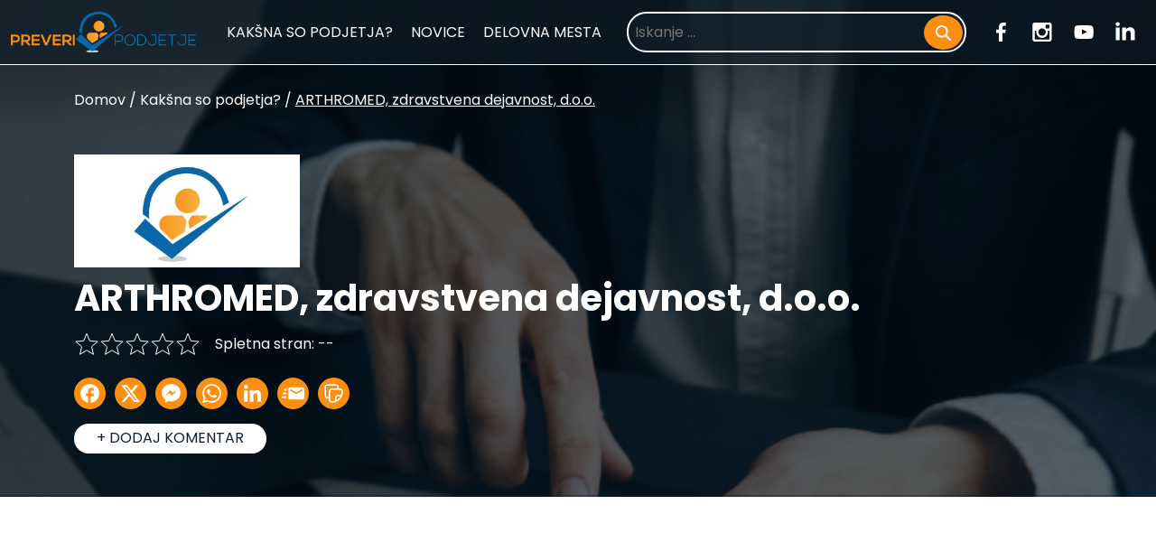

--- FILE ---
content_type: text/html; charset=utf-8
request_url: https://preveri-podjetje.si/podjetja/ARTHROMED-zdravstvena-dejavnost-d-o-o
body_size: 5756
content:
<!DOCTYPE html>
<html lang="sl">
    <head >
        <meta charset="UTF-8" />
        <link rel="icon" type="image/x-icon" href="/favicon.ico" />
        <link rel="preload" as="image" href="/images/banner-mobile.webp" />
        <meta name="viewport" content="width=device-width, initial-scale=1.0" />
        <title>ARTHROMED, d.o.o. | Preveri podjetje</title>
<meta name="linkatomic-verify-code" content="5b0b1ae3cf92de8b389cc0b48afecb33">
<meta property="og:title" content="ARTHROMED, zdravstvena dejavnost, d.o.o.">
<meta property="og:description" content="Preberite več o podjetju &quot;ARTHROMED, zdravstvena dejavnost, d.o.o.&quot; na portalu Preveri Podjetje.">
<meta property="og:url" content="https://preveri-podjetje.si/podjetja/ARTHROMED-zdravstvena-dejavnost-d-o-o">
<meta property="og:image" content="https://preveri-podjetje.si/api_public//company_images/pp_logo.webp">
<meta property="og:type" content="website">
<meta name="description" content="Preberite več o podjetju &quot;ARTHROMED, zdravstvena dejavnost, d.o.o.&quot; na portalu Preveri Podjetje.">
<meta name="twitter:card" content="summary_large_image">
<meta name="twitter:title" content="ARTHROMED, zdravstvena dejavnost, d.o.o.">
<meta name="twitter:description" content="Preberite več o podjetju &quot;ARTHROMED, zdravstvena dejavnost, d.o.o.&quot; na portalu Preveri Podjetje.">
<meta name="twitter:image" content="https://preveri-podjetje.si/api_public//company_images/pp_logo.webp">
        <link rel="modulepreload" crossorigin href="/assets/CompanyView-LrgYZl96.js"><link rel="stylesheet" href="/assets/CompanyView-CbMjhH9p.css">
        <script>
            window.dataLayer = window.dataLayer || [];
            function gtag() {
                dataLayer.push(arguments);
            }
            gtag("consent", "default", {
                ad_user_data: "denied",
                ad_personalization: "denied",
                ad_storage: "denied",
                analytics_storage: "denied",
                wait_for_update: 500,
            });
            gtag("js", new Date());
            gtag("config", "G-8N189G5F63");
        </script>
        <script
            defer
            src="https://pagead2.googlesyndication.com/pagead/js/adsbygoogle.js?client=ca-pub-6126488604227359"
            crossorigin="anonymous"
        ></script>
        <script>window.__INITIAL_STATE__={"global":{"data":{"company_details":{"id":219801,"sitemap":"sitemap10","reg_no":3273377000,"place_id":"100400000131418190","vat":"62587765","region_id":62,"category":"Specialistična zunajbolnišnična zdravstvena dejavnost","review_status":null,"title":"ARTHROMED, zdravstvena dejavnost, d.o.o.","short_name":"ARTHROMED, d.o.o.","slug":"ARTHROMED-zdravstvena-dejavnost-d-o-o","search_title":"ARTHROMED,zdravstvena,dejavnost,d,o,o","rating":0,"legal_organizational_form":"Družba z omejeno odgovornostjo d.o.o.","email":null,"total_employees":null,"owner_name":null,"website":null,"website_info":null,"logo":"https://preveri-podjetje.si/api_public//company_images/pp_logo.webp","banner":"pp_logo.png","description":null,"description_status":null,"description_status_activated_at":null,"extra_message":null,"extra_message1":null,"extra_message_status":null,"house_no":"038","house_no_new":null,"postal_code":1000,"city":"Ljubljana","post_office":"Ljubljana","street":"Soška ulica","address":"Ljubljana","status":1,"created_at":"2022-05-19T12:42:50.000000Z","updated_at":"2025-03-14T21:58:30.000000Z","total_comments":0,"average_salary":0,"salaries":[],"region":{"id":62,"name":"OSREDNJESLOVENSKA","status":"1","created_at":"2022-05-15T05:57:35.000000Z","updated_at":"2022-05-15T05:57:35.000000Z"},"employment_postings":[]}}}}</script>
      <script type="module" crossorigin src="/assets/index-DkVpZvth.js"></script>
      <link rel="stylesheet" crossorigin href="/assets/index-D209w5HF.css">
    </head>
    <body>
        <div id="app"><!--[--><!--[--><!----><!----><header data-v-0b97d3cc data-v-dbb099a6><picture data-v-dbb099a6><source media="(min-width:768px)" srcset="/images/banner.webp" type="image/webp" data-v-dbb099a6><img src="/images/banner-mobile.webp" alt="Banner" class="header-image" data-v-dbb099a6></picture><!--[--><nav class="navbar navbar-expand-lg border-bottom border-light"><div class="container-fluid px-xxl-5"><a href="/" class="navbar-brand" aria-label="Domača stran"><img src="/images/preveri-podjetje-logo.png" alt="Preveri podjetje logo" height="205" weight="45"></a><button class="btn navbar-toggle-button rounded border border-0" aria-label="Mobilni Meni"><!--[--><svg xmlns="http://www.w3.org/2000/svg" width="40" height="40" viewBox="0 0 24 24"><path fill="#fff" d="M3 18h18v-2H3zm0-5h18v-2H3zm0-7v2h18V6z"></path></svg><!--]--></button><div class="collapse navbar-collapse" id="navbarContent"><ul class="navbar-nav ms-auto me-1 me-xl-3"><li class="nav-item me-1 me-xl-1"><a href="/podjetja" class="nav-link" aria-label="Kakšna so podjetja?">KAKŠNA SO PODJETJA?</a></li><li class="nav-item me-1 me-xl-1"><a href="/novice" class="nav-link" aria-label="Novice">NOVICE</a></li><li class="nav-item me-1 me-xl-1"><a href="/prosta-delovna-mesta" class="nav-link" aria-label="Prosta delovna mesta">DELOVNA MESTA</a></li></ul><div class="me-1 me-xl-3"><div class="search-container nav-search" data-v-312de291><div class="search-input-container" data-v-312de291><input value="" type="search" class="search-input" placeholder="Iskanje ..." data-v-312de291><button class="btn primary-button rounded-circle" data-v-312de291><!--[--><img src="/icons/search-icon.svg" alt="Išči" height="17" width="17" data-v-312de291><!--]--></button></div><!----></div></div><div class="social-icons d-flex align-items-center"><ul class="d-flex flex-row p-0 mb-0"><li><a href="https://www.facebook.com/preveri.podjetje/" aria-label="Facebook" target="_blank" rel="nofollow"><svg width="45" height="45" viewBox="0 0 45 45" fill="none" xmlns="http://www.w3.org/2000/svg"><path d="M23.9766 33.0469V23.4141H27.2109L27.7031 19.6875H23.9766V17.2969C23.9766 16.2422 24.2578 15.4688 25.8047 15.4688H27.7734V12.0938C27.4219 12.0234 26.2266 11.9531 24.8906 11.9531C22.0078 11.9531 20.0391 13.7109 20.0391 16.875V19.6875H16.875V23.4141H20.1094V33.0469H23.9766Z" fill="white"></path></svg></a></li><li><a href="https://www.instagram.com/preveripodjetje/" aria-label="Instagram" target="_blank" rel="nofollow"><svg width="46" height="45" viewBox="0 0 46 45" fill="none" xmlns="http://www.w3.org/2000/svg"><path d="M30.9194 20.8828H29.0913C29.2319 21.375 29.3022 21.9375 29.3022 22.5C29.3022 26.0859 26.4194 28.9688 22.8335 28.9688C19.2476 28.9688 16.3647 26.0859 16.3647 22.5C16.3647 21.9375 16.4351 21.375 16.5757 20.8828H14.7476V29.8125C14.7476 30.2344 15.0991 30.6562 15.5913 30.6562H30.2163C30.6382 30.6562 31.0601 30.3047 31.0601 29.8125V20.8828H30.9194ZM30.9194 15.1875C30.9194 14.7656 30.5679 14.3437 30.0757 14.3437H27.6147C27.1929 14.3437 26.771 14.6953 26.771 15.1875V17.6484C26.771 18.0703 27.1226 18.4922 27.6147 18.4922H30.0757C30.4976 18.4922 30.9194 18.1406 30.9194 17.6484V15.1875ZM22.8335 18.4219C20.5835 18.4219 18.7554 20.25 18.7554 22.5C18.7554 24.75 20.5835 26.5781 22.8335 26.5781C25.0835 26.5781 26.9116 24.75 26.9116 22.5C26.9116 20.25 25.0835 18.4219 22.8335 18.4219ZM30.9194 33.0469H14.7476C13.4116 33.0469 12.2866 31.9219 12.2866 30.5859V14.4141C12.2866 13.0781 13.3413 11.9531 14.7476 11.9531H30.9897C32.3257 11.9531 33.4507 13.0078 33.4507 14.4141V30.6562C33.3804 31.9219 32.3257 33.0469 30.9194 33.0469Z" fill="white"></path></svg></a></li><li><a href="https://www.youtube.com/@preveripodjetje" aria-label="Youtube" target="_blank" rel="nofollow"><svg width="46" height="45" viewBox="0 0 46 45" fill="none" xmlns="http://www.w3.org/2000/svg"><path d="M33.5024 18.2813C33.5024 18.2813 33.2915 16.8047 32.6587 16.1719C31.8853 15.3281 30.9712 15.3281 30.5493 15.2578C27.5962 15.0469 23.1665 15.0469 23.1665 15.0469C23.1665 15.0469 18.7368 15.0469 15.7837 15.2578C15.3618 15.3281 14.4478 15.3281 13.6743 16.1719C13.0415 16.8047 12.8306 18.2813 12.8306 18.2813C12.8306 18.2813 12.6196 19.9688 12.6196 21.7266V23.3438C12.6196 25.0313 12.8306 26.7891 12.8306 26.7891C12.8306 26.7891 13.0415 28.2656 13.6743 28.8984C14.4478 29.7422 15.5024 29.7422 15.9946 29.8125C17.6821 29.9531 23.1665 30.0234 23.1665 30.0234C23.1665 30.0234 27.5962 30.0234 30.5493 29.8125C30.9712 29.7422 31.8853 29.7422 32.6587 28.8984C33.2915 28.2656 33.5024 26.7891 33.5024 26.7891C33.5024 26.7891 33.7134 25.1016 33.7134 23.3438V21.7266C33.7134 19.9688 33.5024 18.2813 33.5024 18.2813ZM20.9868 25.2422V19.3359L26.6821 22.2891L20.9868 25.2422Z" fill="white"></path></svg></a></li><li><a href="https://www.linkedin.com/authwall?trk=gf&amp;trkInfo=AQG8_nMTOdKCngAAAY5bGzbw3X3yLktqAkHXJ026QnC9nuw8m5lLKuU0Af4RxguQR8Vk5pOwZ2OmII-bIoM0lO_pjZdtwa1BCgEWdpDMIFEsi4K8OttOjaVxOZy7HRAZICeYrEo=&amp;original_referer=https://preveri-podjetje.si/&amp;sessionRedirect=https%3A%2F%2Fwww.linkedin.com%2Fin%2Fzaposlitev%2F" aria-label="Linkedin" target="_blank" rel="nofollow"><svg width="45" height="45" viewBox="0 0 45 45" fill="none" xmlns="http://www.w3.org/2000/svg"><path d="M16.801 13.7141C16.8007 14.301 16.5673 14.8638 16.1521 15.2786C15.7368 15.6934 15.1738 15.9263 14.5869 15.926C14 15.9257 13.4372 15.6923 13.0224 15.2771C12.6076 14.8618 12.3747 14.2988 12.375 13.7119C12.3753 13.125 12.6087 12.5622 13.024 12.1474C13.4392 11.7326 14.0022 11.4997 14.5891 11.5C15.176 11.5003 15.7388 11.7337 16.1536 12.149C16.5684 12.5642 16.8013 13.1272 16.801 13.7141ZM16.8674 17.5648H12.4414V31.4182H16.8674V17.5648ZM23.8605 17.5648H19.4566V31.4182H23.8163V24.1485C23.8163 20.0987 29.0943 19.7224 29.0943 24.1485V31.4182H33.465V22.6436C33.465 15.8165 25.6531 16.071 23.8163 19.4237L23.8605 17.5648Z" fill="white"></path></svg></a></li></ul></div></div></div></nav><div class="navbar-mobile"><div class="container-sm"><div class="search-container nav-search" data-v-312de291><div class="search-input-container" data-v-312de291><input value="" type="search" class="search-input" placeholder="Iskanje ..." data-v-312de291><button class="btn primary-button rounded-circle" data-v-312de291><!--[--><img src="/icons/search-icon.svg" alt="Išči" height="17" width="17" data-v-312de291><!--]--></button></div><!----></div><ul class="navbar-nav text-white"><li class="nav-item"><a href="/podjetja" class="nav-link" aria-label="Kakšna so podjetja?">PODJETJA</a></li><li class="nav-item"><a href="/novice" class="nav-link" aria-label="Novice">NOVICE</a></li><li class="nav-item"><a href="/prosta-delovna-mesta" class="nav-link" aria-label="Prosta delovna mesta">DELOVNA MESTA</a></li></ul><div class="social-icons d-flex align-items-center"><ul class="d-flex flex-row p-0 mb-0"><li><a href="https://www.facebook.com/preveri.podjetje/" aria-label="Facebook" target="_blank" rel="nofollow"><svg width="45" height="45" viewBox="0 0 45 45" fill="none" xmlns="http://www.w3.org/2000/svg"><path d="M23.9766 33.0469V23.4141H27.2109L27.7031 19.6875H23.9766V17.2969C23.9766 16.2422 24.2578 15.4688 25.8047 15.4688H27.7734V12.0938C27.4219 12.0234 26.2266 11.9531 24.8906 11.9531C22.0078 11.9531 20.0391 13.7109 20.0391 16.875V19.6875H16.875V23.4141H20.1094V33.0469H23.9766Z" fill="white"></path></svg></a></li><li><a href="https://www.instagram.com/preveripodjetje/" aria-label="Instagram" target="_blank" rel="nofollow"><svg width="46" height="45" viewBox="0 0 46 45" fill="none" xmlns="http://www.w3.org/2000/svg"><path d="M30.9194 20.8828H29.0913C29.2319 21.375 29.3022 21.9375 29.3022 22.5C29.3022 26.0859 26.4194 28.9688 22.8335 28.9688C19.2476 28.9688 16.3647 26.0859 16.3647 22.5C16.3647 21.9375 16.4351 21.375 16.5757 20.8828H14.7476V29.8125C14.7476 30.2344 15.0991 30.6562 15.5913 30.6562H30.2163C30.6382 30.6562 31.0601 30.3047 31.0601 29.8125V20.8828H30.9194ZM30.9194 15.1875C30.9194 14.7656 30.5679 14.3437 30.0757 14.3437H27.6147C27.1929 14.3437 26.771 14.6953 26.771 15.1875V17.6484C26.771 18.0703 27.1226 18.4922 27.6147 18.4922H30.0757C30.4976 18.4922 30.9194 18.1406 30.9194 17.6484V15.1875ZM22.8335 18.4219C20.5835 18.4219 18.7554 20.25 18.7554 22.5C18.7554 24.75 20.5835 26.5781 22.8335 26.5781C25.0835 26.5781 26.9116 24.75 26.9116 22.5C26.9116 20.25 25.0835 18.4219 22.8335 18.4219ZM30.9194 33.0469H14.7476C13.4116 33.0469 12.2866 31.9219 12.2866 30.5859V14.4141C12.2866 13.0781 13.3413 11.9531 14.7476 11.9531H30.9897C32.3257 11.9531 33.4507 13.0078 33.4507 14.4141V30.6562C33.3804 31.9219 32.3257 33.0469 30.9194 33.0469Z" fill="white"></path></svg></a></li><li><a href="https://www.youtube.com/@preveripodjetje" aria-label="Youtube" target="_blank" rel="nofollow"><svg width="46" height="45" viewBox="0 0 46 45" fill="none" xmlns="http://www.w3.org/2000/svg"><path d="M33.5024 18.2813C33.5024 18.2813 33.2915 16.8047 32.6587 16.1719C31.8853 15.3281 30.9712 15.3281 30.5493 15.2578C27.5962 15.0469 23.1665 15.0469 23.1665 15.0469C23.1665 15.0469 18.7368 15.0469 15.7837 15.2578C15.3618 15.3281 14.4478 15.3281 13.6743 16.1719C13.0415 16.8047 12.8306 18.2813 12.8306 18.2813C12.8306 18.2813 12.6196 19.9688 12.6196 21.7266V23.3438C12.6196 25.0313 12.8306 26.7891 12.8306 26.7891C12.8306 26.7891 13.0415 28.2656 13.6743 28.8984C14.4478 29.7422 15.5024 29.7422 15.9946 29.8125C17.6821 29.9531 23.1665 30.0234 23.1665 30.0234C23.1665 30.0234 27.5962 30.0234 30.5493 29.8125C30.9712 29.7422 31.8853 29.7422 32.6587 28.8984C33.2915 28.2656 33.5024 26.7891 33.5024 26.7891C33.5024 26.7891 33.7134 25.1016 33.7134 23.3438V21.7266C33.7134 19.9688 33.5024 18.2813 33.5024 18.2813ZM20.9868 25.2422V19.3359L26.6821 22.2891L20.9868 25.2422Z" fill="white"></path></svg></a></li><li><a href="https://www.linkedin.com/authwall?trk=gf&amp;trkInfo=AQG8_nMTOdKCngAAAY5bGzbw3X3yLktqAkHXJ026QnC9nuw8m5lLKuU0Af4RxguQR8Vk5pOwZ2OmII-bIoM0lO_pjZdtwa1BCgEWdpDMIFEsi4K8OttOjaVxOZy7HRAZICeYrEo=&amp;original_referer=https://preveri-podjetje.si/&amp;sessionRedirect=https%3A%2F%2Fwww.linkedin.com%2Fin%2Fzaposlitev%2F" aria-label="Linkedin" target="_blank" rel="nofollow"><svg width="45" height="45" viewBox="0 0 45 45" fill="none" xmlns="http://www.w3.org/2000/svg"><path d="M16.801 13.7141C16.8007 14.301 16.5673 14.8638 16.1521 15.2786C15.7368 15.6934 15.1738 15.9263 14.5869 15.926C14 15.9257 13.4372 15.6923 13.0224 15.2771C12.6076 14.8618 12.3747 14.2988 12.375 13.7119C12.3753 13.125 12.6087 12.5622 13.024 12.1474C13.4392 11.7326 14.0022 11.4997 14.5891 11.5C15.176 11.5003 15.7388 11.7337 16.1536 12.149C16.5684 12.5642 16.8013 13.1272 16.801 13.7141ZM16.8674 17.5648H12.4414V31.4182H16.8674V17.5648ZM23.8605 17.5648H19.4566V31.4182H23.8163V24.1485C23.8163 20.0987 29.0943 19.7224 29.0943 24.1485V31.4182H33.465V22.6436C33.465 15.8165 25.6531 16.071 23.8163 19.4237L23.8605 17.5648Z" fill="white"></path></svg></a></li></ul></div></div></div><!--]--><div class="header-content container-md" data-v-dbb099a6><!--[--><nav aria-label="Breadcrumb" class="breadcrumb-container" data-v-0b97d3cc data-v-d18f263a><ul data-v-d18f263a><!--[--><li class="crumb-item" data-v-d18f263a><a href="/" class="" aria-label="Domov" data-v-d18f263a>Domov</a></li><li class="crumb-item" data-v-d18f263a><a href="/podjetja" class="" aria-label="Kakšna so podjetja?" data-v-d18f263a>Kakšna so podjetja?</a></li><li class="active crumb-item" data-v-d18f263a><span data-v-d18f263a>ARTHROMED, zdravstvena dejavnost, d.o.o.</span></li><!--]--></ul></nav><div class="company-header" data-v-0b97d3cc><div class="company-logo" data-v-0b97d3cc><img src="https://preveri-podjetje.si/api_public//company_images/pp_logo.webp" alt="ARTHROMED, zdravstvena dejavnost, d.o.o." data-v-0b97d3cc></div><div class="company-details" data-v-0b97d3cc><h1 data-v-0b97d3cc>ARTHROMED, zdravstvena dejavnost, d.o.o.</h1><div class="company-rating-webpage" data-v-0b97d3cc><div class="star-rating" data-v-0b97d3cc data-v-b0412c4e><!--[--><div class="review-star" data-v-b0412c4e><svg width="28" height="26" viewBox="0 0 28 26" fill="none" xmlns="http://www.w3.org/2000/svg" data-v-b0412c4e><path d="M14 1.29043L17.2668 9.06295L17.3841 9.34214L17.6859 9.36746L26.0875 10.0725L19.7049 15.5813L19.4756 15.7791L19.5448 16.074L21.4705 24.2823L14.259 19.9143L14 19.7574L13.741 19.9143L6.5295 24.2823L8.45518 16.074L8.52435 15.7791L8.29509 15.5813L1.91248 10.0725L10.3141 9.36746L10.6159 9.34214L10.7332 9.06295L14 1.29043Z" stroke="white" data-v-b0412c4e></path></svg></div><div class="review-star" data-v-b0412c4e><svg width="28" height="26" viewBox="0 0 28 26" fill="none" xmlns="http://www.w3.org/2000/svg" data-v-b0412c4e><path d="M14 1.29043L17.2668 9.06295L17.3841 9.34214L17.6859 9.36746L26.0875 10.0725L19.7049 15.5813L19.4756 15.7791L19.5448 16.074L21.4705 24.2823L14.259 19.9143L14 19.7574L13.741 19.9143L6.5295 24.2823L8.45518 16.074L8.52435 15.7791L8.29509 15.5813L1.91248 10.0725L10.3141 9.36746L10.6159 9.34214L10.7332 9.06295L14 1.29043Z" stroke="white" data-v-b0412c4e></path></svg></div><div class="review-star" data-v-b0412c4e><svg width="28" height="26" viewBox="0 0 28 26" fill="none" xmlns="http://www.w3.org/2000/svg" data-v-b0412c4e><path d="M14 1.29043L17.2668 9.06295L17.3841 9.34214L17.6859 9.36746L26.0875 10.0725L19.7049 15.5813L19.4756 15.7791L19.5448 16.074L21.4705 24.2823L14.259 19.9143L14 19.7574L13.741 19.9143L6.5295 24.2823L8.45518 16.074L8.52435 15.7791L8.29509 15.5813L1.91248 10.0725L10.3141 9.36746L10.6159 9.34214L10.7332 9.06295L14 1.29043Z" stroke="white" data-v-b0412c4e></path></svg></div><div class="review-star" data-v-b0412c4e><svg width="28" height="26" viewBox="0 0 28 26" fill="none" xmlns="http://www.w3.org/2000/svg" data-v-b0412c4e><path d="M14 1.29043L17.2668 9.06295L17.3841 9.34214L17.6859 9.36746L26.0875 10.0725L19.7049 15.5813L19.4756 15.7791L19.5448 16.074L21.4705 24.2823L14.259 19.9143L14 19.7574L13.741 19.9143L6.5295 24.2823L8.45518 16.074L8.52435 15.7791L8.29509 15.5813L1.91248 10.0725L10.3141 9.36746L10.6159 9.34214L10.7332 9.06295L14 1.29043Z" stroke="white" data-v-b0412c4e></path></svg></div><div class="review-star" data-v-b0412c4e><svg width="28" height="26" viewBox="0 0 28 26" fill="none" xmlns="http://www.w3.org/2000/svg" data-v-b0412c4e><path d="M14 1.29043L17.2668 9.06295L17.3841 9.34214L17.6859 9.36746L26.0875 10.0725L19.7049 15.5813L19.4756 15.7791L19.5448 16.074L21.4705 24.2823L14.259 19.9143L14 19.7574L13.741 19.9143L6.5295 24.2823L8.45518 16.074L8.52435 15.7791L8.29509 15.5813L1.91248 10.0725L10.3141 9.36746L10.6159 9.34214L10.7332 9.06295L14 1.29043Z" stroke="white" data-v-b0412c4e></path></svg></div><!--]--></div><p class data-v-0b97d3cc> Spletna stran: <span data-v-0b97d3cc> -- </span></p></div><div class="company-buttons" data-v-0b97d3cc><div class="share-buttons" data-v-0b97d3cc data-v-5697e7d6><a href="https://www.facebook.com/sharer/sharer.php?u=https%3A%2F%2Fpreveri-podjetje.si%2Fpodjetja%2FARTHROMED-zdravstvena-dejavnost-d-o-o" target="_blank" rel="nofollow" aria-label="Delite na Facebook" data-v-5697e7d6><img src="/icons/facebook_icon.svg" data-v-5697e7d6></a><a href="https://twitter.com/intent/tweet?url=https%3A%2F%2Fpreveri-podjetje.si%2Fpodjetja%2FARTHROMED-zdravstvena-dejavnost-d-o-o&amp;text=ARTHROMED%2C%20zdravstvena%20dejavnost%2C%20d.o.o." target="_blank" rel="nofollow" aria-label="Delite na X" data-v-5697e7d6><img src="/icons/x_icon.svg" data-v-5697e7d6></a><a href="fb-messenger://share?link=https%3A%2F%2Fpreveri-podjetje.si%2Fpodjetja%2FARTHROMED-zdravstvena-dejavnost-d-o-o" target="_blank" rel="nofollow" aria-label="Delite na Messenger" data-v-5697e7d6><img src="/icons/messenger_icon.svg" data-v-5697e7d6></a><a href="https://wa.me/?text=https%3A%2F%2Fpreveri-podjetje.si%2Fpodjetja%2FARTHROMED-zdravstvena-dejavnost-d-o-o" target="_blank" rel="nofollow" aria-label="Delite na WhatsApp" data-v-5697e7d6><img src="/icons/whatsapp_icon.svg" data-v-5697e7d6></a><a href="https://www.linkedin.com/sharing/share-offsite/?url=https%3A%2F%2Fpreveri-podjetje.si%2Fpodjetja%2FARTHROMED-zdravstvena-dejavnost-d-o-o" target="_blank" rel="nofollow" aria-label="Delite na LinkedIn" data-v-5697e7d6><img src="/icons/linkedin_icon.svg" data-v-5697e7d6></a><a href="mailto:?subject=ARTHROMED%2C%20zdravstvena%20dejavnost%2C%20d.o.o.&amp;body=https%3A%2F%2Fpreveri-podjetje.si%2Fpodjetja%2FARTHROMED-zdravstvena-dejavnost-d-o-o" target="_blank" rel="nofollow" aria-label="Delite po E-mailu" data-v-5697e7d6><img src="/icons/email_icon.svg" data-v-5697e7d6></a><a role="button" tabindex="0" aria-label="Kopiraj URL v odložišče" data-v-5697e7d6><img src="/icons/copy_icon.svg" data-v-5697e7d6></a></div><button class="btn secondary-button rounded-pill px-4 m-0" data-v-0b97d3cc><!--[-->+ DODAJ KOMENTAR<!--]--></button></div></div></div><!--]--></div></header><main data-v-0b97d3cc><div class="container-sm" data-v-0b97d3cc><div class="ads-container" align="center" data-v-0b97d3cc data-v-ffa28f48><ins class="adsbygoogle" data-ad-client="ca-pub-6126488604227359" data-ad-slot="1606312209" data-ad-format="auto" data-full-width-responsive="true" style="display:block;margin-top:10px;" data-v-ffa28f48></ins><!----></div></div><div class="container-md my-3" data-v-0b97d3cc><div class="company-stats" data-v-0b97d3cc><div class="company-stat" data-v-0b97d3cc><h6 data-v-0b97d3cc>Število komentarjev:</h6><p data-v-0b97d3cc>0</p></div><div class="company-stat" data-v-0b97d3cc><h6 data-v-0b97d3cc>Povprečna plača:</h6><p data-v-0b97d3cc>0 €</p></div></div><div class="company-info" data-v-0b97d3cc><h3 data-v-0b97d3cc>Osnovni podatki</h3><ul data-v-0b97d3cc><li data-v-0b97d3cc><strong data-v-0b97d3cc>Matična številka: </strong><!--[-->3273377000<!--]--></li><li data-v-0b97d3cc><strong data-v-0b97d3cc>Pravnoorganizacijska oblika: </strong><!--[-->Družba z omejeno odgovornostjo d.o.o.<!--]--></li><li data-v-0b97d3cc><strong data-v-0b97d3cc>Naslov: </strong><!--[-->Soška ulica 038, 1000 Ljubljana<!--]--></li><li data-v-0b97d3cc><strong data-v-0b97d3cc>Regija: </strong><!--[-->Osrednjeslovenska<!--]--></li><li data-v-0b97d3cc><strong data-v-0b97d3cc>Kategorija: </strong><!--[-->Specialistična zunajbolnišnična zdravstvena dejavnost<!--]--></li></ul></div><!----><!----><div class="d-flex" data-v-0b97d3cc><div class="company-info" data-v-0b97d3cc><h3 data-v-0b97d3cc>Hitri pregled - ocena zaposlitve</h3><div class="no-info" data-v-0b97d3cc> -- Za to podjetje še ni komentarja -- </div></div></div><div class="company-info" data-v-0b97d3cc><h3 data-v-0b97d3cc>Hitri pregled - Delovno mesto in plača</h3><table data-v-0b97d3cc><thead data-v-0b97d3cc><tr data-v-0b97d3cc><th scope="col" data-v-0b97d3cc>Delovno mesto:</th><th scope="col" data-v-0b97d3cc>Plača:</th><th scope="col" data-v-0b97d3cc>Delovni čas:</th></tr></thead><tbody data-v-0b97d3cc><tr class="no-info" data-v-0b97d3cc><td colspan="3" class="no-info" data-v-0b97d3cc> -- Za to podjetje še ni komentarja -- </td></tr></tbody></table></div><div class="company-info" data-v-0b97d3cc><h3 data-v-0b97d3cc> Komentarji <span class="comment-count-badge" data-v-0b97d3cc>0</span></h3><div class="no-info" data-v-0b97d3cc> -- Za to podjetje še ni komentarja -- </div><!----></div><!----></div><div class="container-sm" data-v-0b97d3cc><div class="ads-container" align="center" data-v-0b97d3cc data-v-ffa28f48><ins class="adsbygoogle" data-ad-client="ca-pub-6126488604227359" data-ad-slot="1606312209" data-ad-format="auto" data-full-width-responsive="true" style="display:block;margin-top:10px;" data-v-ffa28f48></ins><!----></div></div></main><footer class="text-start text-white" data-v-0b97d3cc data-v-a4fae7a1><div class="container-xxl py-5" data-v-a4fae7a1><div class="row" data-v-a4fae7a1><div class="col-md-5 mt-2" data-v-a4fae7a1><div class="logo d-flex align-items-center justify-content-start mb-4 mx-auto" data-v-a4fae7a1><img src="/images/preveri-podjetje-logo.png" height="205" weight="45" alt="Preveri podjetje logo" loading="lazy" data-v-a4fae7a1></div><p class="text-bold fs-5" data-v-a4fae7a1>Korak do boljše zaposlitve!</p><div class="social-icons d-flex align-items-center" data-v-a4fae7a1><ul class="d-flex flex-row p-0 mb-0"><li><a href="https://www.facebook.com/preveri.podjetje/" aria-label="Facebook" target="_blank" rel="nofollow"><svg width="45" height="45" viewBox="0 0 45 45" fill="none" xmlns="http://www.w3.org/2000/svg"><path d="M23.9766 33.0469V23.4141H27.2109L27.7031 19.6875H23.9766V17.2969C23.9766 16.2422 24.2578 15.4688 25.8047 15.4688H27.7734V12.0938C27.4219 12.0234 26.2266 11.9531 24.8906 11.9531C22.0078 11.9531 20.0391 13.7109 20.0391 16.875V19.6875H16.875V23.4141H20.1094V33.0469H23.9766Z" fill="white"></path></svg></a></li><li><a href="https://www.instagram.com/preveripodjetje/" aria-label="Instagram" target="_blank" rel="nofollow"><svg width="46" height="45" viewBox="0 0 46 45" fill="none" xmlns="http://www.w3.org/2000/svg"><path d="M30.9194 20.8828H29.0913C29.2319 21.375 29.3022 21.9375 29.3022 22.5C29.3022 26.0859 26.4194 28.9688 22.8335 28.9688C19.2476 28.9688 16.3647 26.0859 16.3647 22.5C16.3647 21.9375 16.4351 21.375 16.5757 20.8828H14.7476V29.8125C14.7476 30.2344 15.0991 30.6562 15.5913 30.6562H30.2163C30.6382 30.6562 31.0601 30.3047 31.0601 29.8125V20.8828H30.9194ZM30.9194 15.1875C30.9194 14.7656 30.5679 14.3437 30.0757 14.3437H27.6147C27.1929 14.3437 26.771 14.6953 26.771 15.1875V17.6484C26.771 18.0703 27.1226 18.4922 27.6147 18.4922H30.0757C30.4976 18.4922 30.9194 18.1406 30.9194 17.6484V15.1875ZM22.8335 18.4219C20.5835 18.4219 18.7554 20.25 18.7554 22.5C18.7554 24.75 20.5835 26.5781 22.8335 26.5781C25.0835 26.5781 26.9116 24.75 26.9116 22.5C26.9116 20.25 25.0835 18.4219 22.8335 18.4219ZM30.9194 33.0469H14.7476C13.4116 33.0469 12.2866 31.9219 12.2866 30.5859V14.4141C12.2866 13.0781 13.3413 11.9531 14.7476 11.9531H30.9897C32.3257 11.9531 33.4507 13.0078 33.4507 14.4141V30.6562C33.3804 31.9219 32.3257 33.0469 30.9194 33.0469Z" fill="white"></path></svg></a></li><li><a href="https://www.youtube.com/@preveripodjetje" aria-label="Youtube" target="_blank" rel="nofollow"><svg width="46" height="45" viewBox="0 0 46 45" fill="none" xmlns="http://www.w3.org/2000/svg"><path d="M33.5024 18.2813C33.5024 18.2813 33.2915 16.8047 32.6587 16.1719C31.8853 15.3281 30.9712 15.3281 30.5493 15.2578C27.5962 15.0469 23.1665 15.0469 23.1665 15.0469C23.1665 15.0469 18.7368 15.0469 15.7837 15.2578C15.3618 15.3281 14.4478 15.3281 13.6743 16.1719C13.0415 16.8047 12.8306 18.2813 12.8306 18.2813C12.8306 18.2813 12.6196 19.9688 12.6196 21.7266V23.3438C12.6196 25.0313 12.8306 26.7891 12.8306 26.7891C12.8306 26.7891 13.0415 28.2656 13.6743 28.8984C14.4478 29.7422 15.5024 29.7422 15.9946 29.8125C17.6821 29.9531 23.1665 30.0234 23.1665 30.0234C23.1665 30.0234 27.5962 30.0234 30.5493 29.8125C30.9712 29.7422 31.8853 29.7422 32.6587 28.8984C33.2915 28.2656 33.5024 26.7891 33.5024 26.7891C33.5024 26.7891 33.7134 25.1016 33.7134 23.3438V21.7266C33.7134 19.9688 33.5024 18.2813 33.5024 18.2813ZM20.9868 25.2422V19.3359L26.6821 22.2891L20.9868 25.2422Z" fill="white"></path></svg></a></li><li><a href="https://www.linkedin.com/authwall?trk=gf&amp;trkInfo=AQG8_nMTOdKCngAAAY5bGzbw3X3yLktqAkHXJ026QnC9nuw8m5lLKuU0Af4RxguQR8Vk5pOwZ2OmII-bIoM0lO_pjZdtwa1BCgEWdpDMIFEsi4K8OttOjaVxOZy7HRAZICeYrEo=&amp;original_referer=https://preveri-podjetje.si/&amp;sessionRedirect=https%3A%2F%2Fwww.linkedin.com%2Fin%2Fzaposlitev%2F" aria-label="Linkedin" target="_blank" rel="nofollow"><svg width="45" height="45" viewBox="0 0 45 45" fill="none" xmlns="http://www.w3.org/2000/svg"><path d="M16.801 13.7141C16.8007 14.301 16.5673 14.8638 16.1521 15.2786C15.7368 15.6934 15.1738 15.9263 14.5869 15.926C14 15.9257 13.4372 15.6923 13.0224 15.2771C12.6076 14.8618 12.3747 14.2988 12.375 13.7119C12.3753 13.125 12.6087 12.5622 13.024 12.1474C13.4392 11.7326 14.0022 11.4997 14.5891 11.5C15.176 11.5003 15.7388 11.7337 16.1536 12.149C16.5684 12.5642 16.8013 13.1272 16.801 13.7141ZM16.8674 17.5648H12.4414V31.4182H16.8674V17.5648ZM23.8605 17.5648H19.4566V31.4182H23.8163V24.1485C23.8163 20.0987 29.0943 19.7224 29.0943 24.1485V31.4182H33.465V22.6436C33.465 15.8165 25.6531 16.071 23.8163 19.4237L23.8605 17.5648Z" fill="white"></path></svg></a></li></ul></div><button class="btn primary-button rounded-pill px-4 my-3" style="display:none;" data-v-a4fae7a1><!--[-->DONACIJE<!--]--></button><!----></div><div class="col-md-3 col-lg-3 col-xl-3 mt-5" data-v-a4fae7a1><h5 class="text-bold" data-v-a4fae7a1>Bližnjice</h5><div class="heading-underline" data-v-a4fae7a1></div><p data-v-a4fae7a1><a href="/o-nas" class="" aria-label="O nas" data-v-a4fae7a1>O nas</a></p><p data-v-a4fae7a1><a href="/pogoji-uporabe" class="" aria-label="Pogoji uporabe" data-v-a4fae7a1>Pogoji uporabe</a></p><p data-v-a4fae7a1><a href="/politika-zasebnosti" class="" aria-label="Politika zasebnosti" data-v-a4fae7a1>Politika zasebnosti</a></p><p data-v-a4fae7a1><a href="/piskotki" class="" aria-label="Piškotki" data-v-a4fae7a1>Piškotki</a></p></div><div class="col-md-4 col-lg-4 col-xl-4 mt-5" data-v-a4fae7a1><h5 class="text-bold" data-v-a4fae7a1>Prijava na novice</h5><div class="heading-underline" data-v-a4fae7a1></div><p class="mb-4" data-v-a4fae7a1> S prijavo na novice se strinjate z našimi pogoji uporabe. </p><p class="text-bold mb-2" data-v-a4fae7a1>E-mail naslov:</p><form data-v-a4fae7a1><div class="newsletter-input-container" data-v-a4fae7a1><input type="text" class="newsletter-input" value="" placeholder="Vpišite svoj e-mail ..." data-v-a4fae7a1><button class="btn secondary-button rounded-circle" data-v-a4fae7a1><!--[--><img src="/icons/paper-airplane.svg" alt="glasilo" height="20" width="20" data-v-a4fae7a1><!--]--></button></div></form><!----></div></div></div></footer><!--]--><!----><!--]--></div>
    </body>
</html>


--- FILE ---
content_type: text/html; charset=utf-8
request_url: https://www.google.com/recaptcha/api2/aframe
body_size: 268
content:
<!DOCTYPE HTML><html><head><meta http-equiv="content-type" content="text/html; charset=UTF-8"></head><body><script nonce="GzOA3YoTNLS9Mxl2HVd7Cg">/** Anti-fraud and anti-abuse applications only. See google.com/recaptcha */ try{var clients={'sodar':'https://pagead2.googlesyndication.com/pagead/sodar?'};window.addEventListener("message",function(a){try{if(a.source===window.parent){var b=JSON.parse(a.data);var c=clients[b['id']];if(c){var d=document.createElement('img');d.src=c+b['params']+'&rc='+(localStorage.getItem("rc::a")?sessionStorage.getItem("rc::b"):"");window.document.body.appendChild(d);sessionStorage.setItem("rc::e",parseInt(sessionStorage.getItem("rc::e")||0)+1);localStorage.setItem("rc::h",'1769090749470');}}}catch(b){}});window.parent.postMessage("_grecaptcha_ready", "*");}catch(b){}</script></body></html>

--- FILE ---
content_type: text/javascript
request_url: https://preveri-podjetje.si/assets/location-C0FuLds-.js
body_size: 29
content:
const s="/icons/calendar.svg",o="/icons/company.svg",c="/icons/location.svg";export{s as _,o as a,c as b};


--- FILE ---
content_type: text/javascript
request_url: https://preveri-podjetje.si/assets/index-DkVpZvth.js
body_size: 110982
content:
(function(){const t=document.createElement("link").relList;if(t&&t.supports&&t.supports("modulepreload"))return;for(const o of document.querySelectorAll('link[rel="modulepreload"]'))s(o);new MutationObserver(o=>{for(const a of o)if(a.type==="childList")for(const c of a.addedNodes)c.tagName==="LINK"&&c.rel==="modulepreload"&&s(c)}).observe(document,{childList:!0,subtree:!0});function r(o){const a={};return o.integrity&&(a.integrity=o.integrity),o.referrerPolicy&&(a.referrerPolicy=o.referrerPolicy),o.crossOrigin==="use-credentials"?a.credentials="include":o.crossOrigin==="anonymous"?a.credentials="omit":a.credentials="same-origin",a}function s(o){if(o.ep)return;o.ep=!0;const a=r(o);fetch(o.href,a)}})();/**
* @vue/shared v3.4.21
* (c) 2018-present Yuxi (Evan) You and Vue contributors
* @license MIT
**/function bu(e,t){const r=new Set(e.split(","));return t?s=>r.has(s.toLowerCase()):s=>r.has(s)}const dt={},Ki=[],Nn=()=>{},pE=()=>!1,Qs=e=>e.charCodeAt(0)===111&&e.charCodeAt(1)===110&&(e.charCodeAt(2)>122||e.charCodeAt(2)<97),Eu=e=>e.startsWith("onUpdate:"),kt=Object.assign,Cu=(e,t)=>{const r=e.indexOf(t);r>-1&&e.splice(r,1)},gE=Object.prototype.hasOwnProperty,Ye=(e,t)=>gE.call(e,t),be=Array.isArray,qi=e=>eo(e)==="[object Map]",zl=e=>eo(e)==="[object Set]",Eh=e=>eo(e)==="[object Date]",De=e=>typeof e=="function",bt=e=>typeof e=="string",ei=e=>typeof e=="symbol",lt=e=>e!==null&&typeof e=="object",eg=e=>(lt(e)||De(e))&&De(e.then)&&De(e.catch),tg=Object.prototype.toString,eo=e=>tg.call(e),mE=e=>eo(e).slice(8,-1),ng=e=>eo(e)==="[object Object]",Su=e=>bt(e)&&e!=="NaN"&&e[0]!=="-"&&""+parseInt(e,10)===e,Ji=bu(",key,ref,ref_for,ref_key,onVnodeBeforeMount,onVnodeMounted,onVnodeBeforeUpdate,onVnodeUpdated,onVnodeBeforeUnmount,onVnodeUnmounted"),Vl=e=>{const t=Object.create(null);return r=>t[r]||(t[r]=e(r))},_E=/-(\w)/g,ir=Vl(e=>e.replace(_E,(t,r)=>r?r.toUpperCase():"")),vE=/\B([A-Z])/g,Ai=Vl(e=>e.replace(vE,"-$1").toLowerCase()),Gl=Vl(e=>e.charAt(0).toUpperCase()+e.slice(1)),vl=Vl(e=>e?`on${Gl(e)}`:""),ti=(e,t)=>!Object.is(e,t),yl=(e,t)=>{for(let r=0;r<e.length;r++)e[r](t)},Ol=(e,t,r)=>{Object.defineProperty(e,t,{configurable:!0,enumerable:!1,value:r})},Yc=e=>{const t=parseFloat(e);return isNaN(t)?e:t},yE=e=>{const t=bt(e)?Number(e):NaN;return isNaN(t)?e:t};let Ch;const rg=()=>Ch||(Ch=typeof globalThis<"u"?globalThis:typeof self<"u"?self:typeof window<"u"?window:typeof global<"u"?global:{});function es(e){if(be(e)){const t={};for(let r=0;r<e.length;r++){const s=e[r],o=bt(s)?CE(s):es(s);if(o)for(const a in o)t[a]=o[a]}return t}else if(bt(e)||lt(e))return e}const wE=/;(?![^(]*\))/g,bE=/:([^]+)/,EE=/\/\*[^]*?\*\//g;function CE(e){const t={};return e.replace(EE,"").split(wE).forEach(r=>{if(r){const s=r.split(bE);s.length>1&&(t[s[0].trim()]=s[1].trim())}}),t}function Qt(e){let t="";if(bt(e))t=e;else if(be(e))for(let r=0;r<e.length;r++){const s=Qt(e[r]);s&&(t+=s+" ")}else if(lt(e))for(const r in e)e[r]&&(t+=r+" ");return t.trim()}function fO(e){if(!e)return null;let{class:t,style:r}=e;return t&&!bt(t)&&(e.class=Qt(t)),r&&(e.style=es(r)),e}const SE="itemscope,allowfullscreen,formnovalidate,ismap,nomodule,novalidate,readonly",AE=bu(SE);function ig(e){return!!e||e===""}function TE(e,t){if(e.length!==t.length)return!1;let r=!0;for(let s=0;r&&s<e.length;s++)r=ts(e[s],t[s]);return r}function ts(e,t){if(e===t)return!0;let r=Eh(e),s=Eh(t);if(r||s)return r&&s?e.getTime()===t.getTime():!1;if(r=ei(e),s=ei(t),r||s)return e===t;if(r=be(e),s=be(t),r||s)return r&&s?TE(e,t):!1;if(r=lt(e),s=lt(t),r||s){if(!r||!s)return!1;const o=Object.keys(e).length,a=Object.keys(t).length;if(o!==a)return!1;for(const c in e){const f=e.hasOwnProperty(c),d=t.hasOwnProperty(c);if(f&&!d||!f&&d||!ts(e[c],t[c]))return!1}}return String(e)===String(t)}function sg(e,t){return e.findIndex(r=>ts(r,t))}const Rt=e=>bt(e)?e:e==null?"":be(e)||lt(e)&&(e.toString===tg||!De(e.toString))?JSON.stringify(e,og,2):String(e),og=(e,t)=>t&&t.__v_isRef?og(e,t.value):qi(t)?{[`Map(${t.size})`]:[...t.entries()].reduce((r,[s,o],a)=>(r[xc(s,a)+" =>"]=o,r),{})}:zl(t)?{[`Set(${t.size})`]:[...t.values()].map(r=>xc(r))}:ei(t)?xc(t):lt(t)&&!be(t)&&!ng(t)?String(t):t,xc=(e,t="")=>{var r;return ei(e)?`Symbol(${(r=e.description)!=null?r:t})`:e};/**
* @vue/reactivity v3.4.21
* (c) 2018-present Yuxi (Evan) You and Vue contributors
* @license MIT
**/let wn;class lg{constructor(t=!1){this.detached=t,this._active=!0,this.effects=[],this.cleanups=[],this.parent=wn,!t&&wn&&(this.index=(wn.scopes||(wn.scopes=[])).push(this)-1)}get active(){return this._active}run(t){if(this._active){const r=wn;try{return wn=this,t()}finally{wn=r}}}on(){wn=this}off(){wn=this.parent}stop(t){if(this._active){let r,s;for(r=0,s=this.effects.length;r<s;r++)this.effects[r].stop();for(r=0,s=this.cleanups.length;r<s;r++)this.cleanups[r]();if(this.scopes)for(r=0,s=this.scopes.length;r<s;r++)this.scopes[r].stop(!0);if(!this.detached&&this.parent&&!t){const o=this.parent.scopes.pop();o&&o!==this&&(this.parent.scopes[this.index]=o,o.index=this.index)}this.parent=void 0,this._active=!1}}}function ag(e){return new lg(e)}function xE(e,t=wn){t&&t.active&&t.effects.push(e)}function cg(){return wn}function RE(e){wn&&wn.cleanups.push(e)}let Ei;class Au{constructor(t,r,s,o){this.fn=t,this.trigger=r,this.scheduler=s,this.active=!0,this.deps=[],this._dirtyLevel=4,this._trackId=0,this._runnings=0,this._shouldSchedule=!1,this._depsLength=0,xE(this,o)}get dirty(){if(this._dirtyLevel===2||this._dirtyLevel===3){this._dirtyLevel=1,Ti();for(let t=0;t<this._depsLength;t++){const r=this.deps[t];if(r.computed&&(PE(r.computed),this._dirtyLevel>=4))break}this._dirtyLevel===1&&(this._dirtyLevel=0),xi()}return this._dirtyLevel>=4}set dirty(t){this._dirtyLevel=t?4:0}run(){if(this._dirtyLevel=0,!this.active)return this.fn();let t=qr,r=Ei;try{return qr=!0,Ei=this,this._runnings++,Sh(this),this.fn()}finally{Ah(this),this._runnings--,Ei=r,qr=t}}stop(){var t;this.active&&(Sh(this),Ah(this),(t=this.onStop)==null||t.call(this),this.active=!1)}}function PE(e){return e.value}function Sh(e){e._trackId++,e._depsLength=0}function Ah(e){if(e.deps.length>e._depsLength){for(let t=e._depsLength;t<e.deps.length;t++)ug(e.deps[t],e);e.deps.length=e._depsLength}}function ug(e,t){const r=e.get(t);r!==void 0&&t._trackId!==r&&(e.delete(t),e.size===0&&e.cleanup())}let qr=!0,Zc=0;const fg=[];function Ti(){fg.push(qr),qr=!1}function xi(){const e=fg.pop();qr=e===void 0?!0:e}function Tu(){Zc++}function xu(){for(Zc--;!Zc&&Xc.length;)Xc.shift()()}function dg(e,t,r){if(t.get(e)!==e._trackId){t.set(e,e._trackId);const s=e.deps[e._depsLength];s!==t?(s&&ug(s,e),e.deps[e._depsLength++]=t):e._depsLength++}}const Xc=[];function hg(e,t,r){Tu();for(const s of e.keys()){let o;s._dirtyLevel<t&&(o??(o=e.get(s)===s._trackId))&&(s._shouldSchedule||(s._shouldSchedule=s._dirtyLevel===0),s._dirtyLevel=t),s._shouldSchedule&&(o??(o=e.get(s)===s._trackId))&&(s.trigger(),(!s._runnings||s.allowRecurse)&&s._dirtyLevel!==2&&(s._shouldSchedule=!1,s.scheduler&&Xc.push(s.scheduler)))}xu()}const pg=(e,t)=>{const r=new Map;return r.cleanup=e,r.computed=t,r},Il=new WeakMap,Ci=Symbol(""),Qc=Symbol("");function hn(e,t,r){if(qr&&Ei){let s=Il.get(e);s||Il.set(e,s=new Map);let o=s.get(r);o||s.set(r,o=pg(()=>s.delete(r))),dg(Ei,o)}}function _r(e,t,r,s,o,a){const c=Il.get(e);if(!c)return;let f=[];if(t==="clear")f=[...c.values()];else if(r==="length"&&be(e)){const d=Number(s);c.forEach((p,m)=>{(m==="length"||!ei(m)&&m>=d)&&f.push(p)})}else switch(r!==void 0&&f.push(c.get(r)),t){case"add":be(e)?Su(r)&&f.push(c.get("length")):(f.push(c.get(Ci)),qi(e)&&f.push(c.get(Qc)));break;case"delete":be(e)||(f.push(c.get(Ci)),qi(e)&&f.push(c.get(Qc)));break;case"set":qi(e)&&f.push(c.get(Ci));break}Tu();for(const d of f)d&&hg(d,4);xu()}function OE(e,t){var r;return(r=Il.get(e))==null?void 0:r.get(t)}const IE=bu("__proto__,__v_isRef,__isVue"),gg=new Set(Object.getOwnPropertyNames(Symbol).filter(e=>e!=="arguments"&&e!=="caller").map(e=>Symbol[e]).filter(ei)),Th=LE();function LE(){const e={};return["includes","indexOf","lastIndexOf"].forEach(t=>{e[t]=function(...r){const s=qe(this);for(let a=0,c=this.length;a<c;a++)hn(s,"get",a+"");const o=s[t](...r);return o===-1||o===!1?s[t](...r.map(qe)):o}}),["push","pop","shift","unshift","splice"].forEach(t=>{e[t]=function(...r){Ti(),Tu();const s=qe(this)[t].apply(this,r);return xu(),xi(),s}}),e}function kE(e){const t=qe(this);return hn(t,"has",e),t.hasOwnProperty(e)}class mg{constructor(t=!1,r=!1){this._isReadonly=t,this._isShallow=r}get(t,r,s){const o=this._isReadonly,a=this._isShallow;if(r==="__v_isReactive")return!o;if(r==="__v_isReadonly")return o;if(r==="__v_isShallow")return a;if(r==="__v_raw")return s===(o?a?GE:wg:a?yg:vg).get(t)||Object.getPrototypeOf(t)===Object.getPrototypeOf(s)?t:void 0;const c=be(t);if(!o){if(c&&Ye(Th,r))return Reflect.get(Th,r,s);if(r==="hasOwnProperty")return kE}const f=Reflect.get(t,r,s);return(ei(r)?gg.has(r):IE(r))||(o||hn(t,"get",r),a)?f:Mt(f)?c&&Su(r)?f:f.value:lt(f)?o?Eg(f):to(f):f}}class _g extends mg{constructor(t=!1){super(!1,t)}set(t,r,s,o){let a=t[r];if(!this._isShallow){const d=ns(a);if(!Ll(s)&&!ns(s)&&(a=qe(a),s=qe(s)),!be(t)&&Mt(a)&&!Mt(s))return d?!1:(a.value=s,!0)}const c=be(t)&&Su(r)?Number(r)<t.length:Ye(t,r),f=Reflect.set(t,r,s,o);return t===qe(o)&&(c?ti(s,a)&&_r(t,"set",r,s):_r(t,"add",r,s)),f}deleteProperty(t,r){const s=Ye(t,r);t[r];const o=Reflect.deleteProperty(t,r);return o&&s&&_r(t,"delete",r,void 0),o}has(t,r){const s=Reflect.has(t,r);return(!ei(r)||!gg.has(r))&&hn(t,"has",r),s}ownKeys(t){return hn(t,"iterate",be(t)?"length":Ci),Reflect.ownKeys(t)}}class ME extends mg{constructor(t=!1){super(!0,t)}set(t,r){return!0}deleteProperty(t,r){return!0}}const NE=new _g,DE=new ME,FE=new _g(!0),Ru=e=>e,Kl=e=>Reflect.getPrototypeOf(e);function ol(e,t,r=!1,s=!1){e=e.__v_raw;const o=qe(e),a=qe(t);r||(ti(t,a)&&hn(o,"get",t),hn(o,"get",a));const{has:c}=Kl(o),f=s?Ru:r?Iu:Vs;if(c.call(o,t))return f(e.get(t));if(c.call(o,a))return f(e.get(a));e!==o&&e.get(t)}function ll(e,t=!1){const r=this.__v_raw,s=qe(r),o=qe(e);return t||(ti(e,o)&&hn(s,"has",e),hn(s,"has",o)),e===o?r.has(e):r.has(e)||r.has(o)}function al(e,t=!1){return e=e.__v_raw,!t&&hn(qe(e),"iterate",Ci),Reflect.get(e,"size",e)}function xh(e){e=qe(e);const t=qe(this);return Kl(t).has.call(t,e)||(t.add(e),_r(t,"add",e,e)),this}function Rh(e,t){t=qe(t);const r=qe(this),{has:s,get:o}=Kl(r);let a=s.call(r,e);a||(e=qe(e),a=s.call(r,e));const c=o.call(r,e);return r.set(e,t),a?ti(t,c)&&_r(r,"set",e,t):_r(r,"add",e,t),this}function Ph(e){const t=qe(this),{has:r,get:s}=Kl(t);let o=r.call(t,e);o||(e=qe(e),o=r.call(t,e)),s&&s.call(t,e);const a=t.delete(e);return o&&_r(t,"delete",e,void 0),a}function Oh(){const e=qe(this),t=e.size!==0,r=e.clear();return t&&_r(e,"clear",void 0,void 0),r}function cl(e,t){return function(s,o){const a=this,c=a.__v_raw,f=qe(c),d=t?Ru:e?Iu:Vs;return!e&&hn(f,"iterate",Ci),c.forEach((p,m)=>s.call(o,d(p),d(m),a))}}function ul(e,t,r){return function(...s){const o=this.__v_raw,a=qe(o),c=qi(a),f=e==="entries"||e===Symbol.iterator&&c,d=e==="keys"&&c,p=o[e](...s),m=r?Ru:t?Iu:Vs;return!t&&hn(a,"iterate",d?Qc:Ci),{next(){const{value:_,done:y}=p.next();return y?{value:_,done:y}:{value:f?[m(_[0]),m(_[1])]:m(_),done:y}},[Symbol.iterator](){return this}}}}function kr(e){return function(...t){return e==="delete"?!1:e==="clear"?void 0:this}}function UE(){const e={get(a){return ol(this,a)},get size(){return al(this)},has:ll,add:xh,set:Rh,delete:Ph,clear:Oh,forEach:cl(!1,!1)},t={get(a){return ol(this,a,!1,!0)},get size(){return al(this)},has:ll,add:xh,set:Rh,delete:Ph,clear:Oh,forEach:cl(!1,!0)},r={get(a){return ol(this,a,!0)},get size(){return al(this,!0)},has(a){return ll.call(this,a,!0)},add:kr("add"),set:kr("set"),delete:kr("delete"),clear:kr("clear"),forEach:cl(!0,!1)},s={get(a){return ol(this,a,!0,!0)},get size(){return al(this,!0)},has(a){return ll.call(this,a,!0)},add:kr("add"),set:kr("set"),delete:kr("delete"),clear:kr("clear"),forEach:cl(!0,!0)};return["keys","values","entries",Symbol.iterator].forEach(a=>{e[a]=ul(a,!1,!1),r[a]=ul(a,!0,!1),t[a]=ul(a,!1,!0),s[a]=ul(a,!0,!0)}),[e,r,t,s]}const[HE,$E,BE,jE]=UE();function Pu(e,t){const r=t?e?jE:BE:e?$E:HE;return(s,o,a)=>o==="__v_isReactive"?!e:o==="__v_isReadonly"?e:o==="__v_raw"?s:Reflect.get(Ye(r,o)&&o in s?r:s,o,a)}const WE={get:Pu(!1,!1)},zE={get:Pu(!1,!0)},VE={get:Pu(!0,!1)},vg=new WeakMap,yg=new WeakMap,wg=new WeakMap,GE=new WeakMap;function KE(e){switch(e){case"Object":case"Array":return 1;case"Map":case"Set":case"WeakMap":case"WeakSet":return 2;default:return 0}}function qE(e){return e.__v_skip||!Object.isExtensible(e)?0:KE(mE(e))}function to(e){return ns(e)?e:Ou(e,!1,NE,WE,vg)}function bg(e){return Ou(e,!1,FE,zE,yg)}function Eg(e){return Ou(e,!0,DE,VE,wg)}function Ou(e,t,r,s,o){if(!lt(e)||e.__v_raw&&!(t&&e.__v_isReactive))return e;const a=o.get(e);if(a)return a;const c=qE(e);if(c===0)return e;const f=new Proxy(e,c===2?s:r);return o.set(e,f),f}function Jr(e){return ns(e)?Jr(e.__v_raw):!!(e&&e.__v_isReactive)}function ns(e){return!!(e&&e.__v_isReadonly)}function Ll(e){return!!(e&&e.__v_isShallow)}function Cg(e){return Jr(e)||ns(e)}function qe(e){const t=e&&e.__v_raw;return t?qe(t):e}function ql(e){return Object.isExtensible(e)&&Ol(e,"__v_skip",!0),e}const Vs=e=>lt(e)?to(e):e,Iu=e=>lt(e)?Eg(e):e;class Sg{constructor(t,r,s,o){this.getter=t,this._setter=r,this.dep=void 0,this.__v_isRef=!0,this.__v_isReadonly=!1,this.effect=new Au(()=>t(this._value),()=>wl(this,this.effect._dirtyLevel===2?2:3)),this.effect.computed=this,this.effect.active=this._cacheable=!o,this.__v_isReadonly=s}get value(){const t=qe(this);return(!t._cacheable||t.effect.dirty)&&ti(t._value,t._value=t.effect.run())&&wl(t,4),Ag(t),t.effect._dirtyLevel>=2&&wl(t,2),t._value}set value(t){this._setter(t)}get _dirty(){return this.effect.dirty}set _dirty(t){this.effect.dirty=t}}function JE(e,t,r=!1){let s,o;const a=De(e);return a?(s=e,o=Nn):(s=e.get,o=e.set),new Sg(s,o,a||!o,r)}function Ag(e){var t;qr&&Ei&&(e=qe(e),dg(Ei,(t=e.dep)!=null?t:e.dep=pg(()=>e.dep=void 0,e instanceof Sg?e:void 0)))}function wl(e,t=4,r){e=qe(e);const s=e.dep;s&&hg(s,t)}function Mt(e){return!!(e&&e.__v_isRef===!0)}function Yr(e){return Tg(e,!1)}function YE(e){return Tg(e,!0)}function Tg(e,t){return Mt(e)?e:new ZE(e,t)}class ZE{constructor(t,r){this.__v_isShallow=r,this.dep=void 0,this.__v_isRef=!0,this._rawValue=r?t:qe(t),this._value=r?t:Vs(t)}get value(){return Ag(this),this._value}set value(t){const r=this.__v_isShallow||Ll(t)||ns(t);t=r?t:qe(t),ti(t,this._rawValue)&&(this._rawValue=t,this._value=r?t:Vs(t),wl(this,4))}}function Zr(e){return Mt(e)?e.value:e}const XE={get:(e,t,r)=>Zr(Reflect.get(e,t,r)),set:(e,t,r,s)=>{const o=e[t];return Mt(o)&&!Mt(r)?(o.value=r,!0):Reflect.set(e,t,r,s)}};function xg(e){return Jr(e)?e:new Proxy(e,XE)}function QE(e){const t=be(e)?new Array(e.length):{};for(const r in e)t[r]=t2(e,r);return t}class e2{constructor(t,r,s){this._object=t,this._key=r,this._defaultValue=s,this.__v_isRef=!0}get value(){const t=this._object[this._key];return t===void 0?this._defaultValue:t}set value(t){this._object[this._key]=t}get dep(){return OE(qe(this._object),this._key)}}function t2(e,t,r){const s=e[t];return Mt(s)?s:new e2(e,t,r)}/**
* @vue/runtime-core v3.4.21
* (c) 2018-present Yuxi (Evan) You and Vue contributors
* @license MIT
**/function Xr(e,t,r,s){try{return s?e(...s):e()}catch(o){no(o,t,r)}}function Dn(e,t,r,s){if(De(e)){const a=Xr(e,t,r,s);return a&&eg(a)&&a.catch(c=>{no(c,t,r)}),a}const o=[];for(let a=0;a<e.length;a++)o.push(Dn(e[a],t,r,s));return o}function no(e,t,r,s=!0){const o=t?t.vnode:null;if(t){let a=t.parent;const c=t.proxy,f=`https://vuejs.org/error-reference/#runtime-${r}`;for(;a;){const p=a.ec;if(p){for(let m=0;m<p.length;m++)if(p[m](e,c,f)===!1)return}a=a.parent}const d=t.appContext.config.errorHandler;if(d){Xr(d,null,10,[e,c,f]);return}}n2(e,r,o,s)}function n2(e,t,r,s=!0){console.error(e)}let Gs=!1,eu=!1;const Xt=[];let nr=0;const Yi=[];let Br=null,vi=0;const Rg=Promise.resolve();let Lu=null;function Jl(e){const t=Lu||Rg;return e?t.then(this?e.bind(this):e):t}function r2(e){let t=nr+1,r=Xt.length;for(;t<r;){const s=t+r>>>1,o=Xt[s],a=Ks(o);a<e||a===e&&o.pre?t=s+1:r=s}return t}function Yl(e){(!Xt.length||!Xt.includes(e,Gs&&e.allowRecurse?nr+1:nr))&&(e.id==null?Xt.push(e):Xt.splice(r2(e.id),0,e),Pg())}function Pg(){!Gs&&!eu&&(eu=!0,Lu=Rg.then(Og))}function i2(e){const t=Xt.indexOf(e);t>nr&&Xt.splice(t,1)}function s2(e){be(e)?Yi.push(...e):(!Br||!Br.includes(e,e.allowRecurse?vi+1:vi))&&Yi.push(e),Pg()}function Ih(e,t,r=Gs?nr+1:0){for(;r<Xt.length;r++){const s=Xt[r];if(s&&s.pre){if(e&&s.id!==e.uid)continue;Xt.splice(r,1),r--,s()}}}function kl(e){if(Yi.length){const t=[...new Set(Yi)].sort((r,s)=>Ks(r)-Ks(s));if(Yi.length=0,Br){Br.push(...t);return}for(Br=t,vi=0;vi<Br.length;vi++)Br[vi]();Br=null,vi=0}}const Ks=e=>e.id==null?1/0:e.id,o2=(e,t)=>{const r=Ks(e)-Ks(t);if(r===0){if(e.pre&&!t.pre)return-1;if(t.pre&&!e.pre)return 1}return r};function Og(e){eu=!1,Gs=!0,Xt.sort(o2);try{for(nr=0;nr<Xt.length;nr++){const t=Xt[nr];t&&t.active!==!1&&Xr(t,null,14)}}finally{nr=0,Xt.length=0,kl(),Gs=!1,Lu=null,(Xt.length||Yi.length)&&Og()}}function l2(e,t,...r){if(e.isUnmounted)return;const s=e.vnode.props||dt;let o=r;const a=t.startsWith("update:"),c=a&&t.slice(7);if(c&&c in s){const m=`${c==="modelValue"?"model":c}Modifiers`,{number:_,trim:y}=s[m]||dt;y&&(o=r.map(R=>bt(R)?R.trim():R)),_&&(o=r.map(Yc))}let f,d=s[f=vl(t)]||s[f=vl(ir(t))];!d&&a&&(d=s[f=vl(Ai(t))]),d&&Dn(d,e,6,o);const p=s[f+"Once"];if(p){if(!e.emitted)e.emitted={};else if(e.emitted[f])return;e.emitted[f]=!0,Dn(p,e,6,o)}}function Ig(e,t,r=!1){const s=t.emitsCache,o=s.get(e);if(o!==void 0)return o;const a=e.emits;let c={},f=!1;if(!De(e)){const d=p=>{const m=Ig(p,t,!0);m&&(f=!0,kt(c,m))};!r&&t.mixins.length&&t.mixins.forEach(d),e.extends&&d(e.extends),e.mixins&&e.mixins.forEach(d)}return!a&&!f?(lt(e)&&s.set(e,null),null):(be(a)?a.forEach(d=>c[d]=null):kt(c,a),lt(e)&&s.set(e,c),c)}function Zl(e,t){return!e||!Qs(t)?!1:(t=t.slice(2).replace(/Once$/,""),Ye(e,t[0].toLowerCase()+t.slice(1))||Ye(e,Ai(t))||Ye(e,t))}let Pt=null,Xl=null;function Ml(e){const t=Pt;return Pt=e,Xl=e&&e.type.__scopeId||null,t}function wr(e){Xl=e}function br(){Xl=null}function Le(e,t=Pt,r){if(!t||e._n)return e;const s=(...o)=>{s._d&&Wh(-1);const a=Ml(t);let c;try{c=e(...o)}finally{Ml(a),s._d&&Wh(1)}return c};return s._n=!0,s._c=!0,s._d=!0,s}function Rc(e){const{type:t,vnode:r,proxy:s,withProxy:o,props:a,propsOptions:[c],slots:f,attrs:d,emit:p,render:m,renderCache:_,data:y,setupState:R,ctx:P,inheritAttrs:L}=e;let j,W;const G=Ml(e);try{if(r.shapeFlag&4){const D=o||s,X=D;j=Gn(m.call(X,D,_,a,R,y,P)),W=d}else{const D=t;j=Gn(D.length>1?D(a,{attrs:d,slots:f,emit:p}):D(a,null)),W=t.props?d:a2(d)}}catch(D){Bs.length=0,no(D,e,1),j=me(En)}let T=j;if(W&&L!==!1){const D=Object.keys(W),{shapeFlag:X}=T;D.length&&X&7&&(c&&D.some(Eu)&&(W=c2(W,c)),T=ni(T,W))}return r.dirs&&(T=ni(T),T.dirs=T.dirs?T.dirs.concat(r.dirs):r.dirs),r.transition&&(T.transition=r.transition),j=T,Ml(G),j}const a2=e=>{let t;for(const r in e)(r==="class"||r==="style"||Qs(r))&&((t||(t={}))[r]=e[r]);return t},c2=(e,t)=>{const r={};for(const s in e)(!Eu(s)||!(s.slice(9)in t))&&(r[s]=e[s]);return r};function u2(e,t,r){const{props:s,children:o,component:a}=e,{props:c,children:f,patchFlag:d}=t,p=a.emitsOptions;if(t.dirs||t.transition)return!0;if(r&&d>=0){if(d&1024)return!0;if(d&16)return s?Lh(s,c,p):!!c;if(d&8){const m=t.dynamicProps;for(let _=0;_<m.length;_++){const y=m[_];if(c[y]!==s[y]&&!Zl(p,y))return!0}}}else return(o||f)&&(!f||!f.$stable)?!0:s===c?!1:s?c?Lh(s,c,p):!0:!!c;return!1}function Lh(e,t,r){const s=Object.keys(t);if(s.length!==Object.keys(e).length)return!0;for(let o=0;o<s.length;o++){const a=s[o];if(t[a]!==e[a]&&!Zl(r,a))return!0}return!1}function f2({vnode:e,parent:t},r){for(;t;){const s=t.subTree;if(s.suspense&&s.suspense.activeBranch===e&&(s.el=e.el),s===e)(e=t.vnode).el=r,t=t.parent;else break}}const ku="components",d2="directives";function wt(e,t){return Mu(ku,e,!0,t)||e}const Lg=Symbol.for("v-ndc");function dO(e){return bt(e)?Mu(ku,e,!1)||e:e||Lg}function hO(e){return Mu(d2,e)}function Mu(e,t,r=!0,s=!1){const o=Pt||Lt;if(o){const a=o.type;if(e===ku){const f=aC(a,!1);if(f&&(f===t||f===ir(t)||f===Gl(ir(t))))return a}const c=kh(o[e]||a[e],t)||kh(o.appContext[e],t);return!c&&s?a:c}}function kh(e,t){return e&&(e[t]||e[ir(t)]||e[Gl(ir(t))])}const h2=e=>e.__isSuspense;function kg(e,t){t&&t.pendingBranch?be(e)?t.effects.push(...e):t.effects.push(e):s2(e)}const p2=Symbol.for("v-scx"),g2=()=>qn(p2);function m2(e,t){return Nu(e,null,t)}const fl={};function Zi(e,t,r){return Nu(e,t,r)}function Nu(e,t,{immediate:r,deep:s,flush:o,once:a,onTrack:c,onTrigger:f}=dt){if(t&&a){const te=t;t=(...he)=>{te(...he),X()}}const d=Lt,p=te=>s===!0?te:bi(te,s===!1?1:void 0);let m,_=!1,y=!1;if(Mt(e)?(m=()=>e.value,_=Ll(e)):Jr(e)?(m=()=>p(e),_=!0):be(e)?(y=!0,_=e.some(te=>Jr(te)||Ll(te)),m=()=>e.map(te=>{if(Mt(te))return te.value;if(Jr(te))return p(te);if(De(te))return Xr(te,d,2)})):De(e)?t?m=()=>Xr(e,d,2):m=()=>(R&&R(),Dn(e,d,3,[P])):m=Nn,t&&s){const te=m;m=()=>bi(te())}let R,P=te=>{R=T.onStop=()=>{Xr(te,d,4),R=T.onStop=void 0}},L;if(so)if(P=Nn,t?r&&Dn(t,d,3,[m(),y?[]:void 0,P]):m(),o==="sync"){const te=g2();L=te.__watcherHandles||(te.__watcherHandles=[])}else return Nn;let j=y?new Array(e.length).fill(fl):fl;const W=()=>{if(!(!T.active||!T.dirty))if(t){const te=T.run();(s||_||(y?te.some((he,J)=>ti(he,j[J])):ti(te,j)))&&(R&&R(),Dn(t,d,3,[te,j===fl?void 0:y&&j[0]===fl?[]:j,P]),j=te)}else T.run()};W.allowRecurse=!!t;let G;o==="sync"?G=W:o==="post"?G=()=>dn(W,d&&d.suspense):(W.pre=!0,d&&(W.id=d.uid),G=()=>Yl(W));const T=new Au(m,Nn,G),D=cg(),X=()=>{T.stop(),D&&Cu(D.effects,T)};return t?r?W():j=T.run():o==="post"?dn(T.run.bind(T),d&&d.suspense):T.run(),L&&L.push(X),X}function _2(e,t,r){const s=this.proxy,o=bt(e)?e.includes(".")?Mg(s,e):()=>s[e]:e.bind(s,s);let a;De(t)?a=t:(a=t.handler,r=t);const c=io(this),f=Nu(o,a.bind(s),r);return c(),f}function Mg(e,t){const r=t.split(".");return()=>{let s=e;for(let o=0;o<r.length&&s;o++)s=s[r[o]];return s}}function bi(e,t,r=0,s){if(!lt(e)||e.__v_skip)return e;if(t&&t>0){if(r>=t)return e;r++}if(s=s||new Set,s.has(e))return e;if(s.add(e),Mt(e))bi(e.value,t,r,s);else if(be(e))for(let o=0;o<e.length;o++)bi(e[o],t,r,s);else if(zl(e)||qi(e))e.forEach(o=>{bi(o,t,r,s)});else if(ng(e))for(const o in e)bi(e[o],t,r,s);return e}function Gr(e,t){if(Pt===null)return e;const r=na(Pt)||Pt.proxy,s=e.dirs||(e.dirs=[]);for(let o=0;o<t.length;o++){let[a,c,f,d=dt]=t[o];a&&(De(a)&&(a={mounted:a,updated:a}),a.deep&&bi(c),s.push({dir:a,instance:r,value:c,oldValue:void 0,arg:f,modifiers:d}))}return e}function tr(e,t,r,s){const o=e.dirs,a=t&&t.dirs;for(let c=0;c<o.length;c++){const f=o[c];a&&(f.oldValue=a[c].value);let d=f.dir[s];d&&(Ti(),Dn(d,r,8,[e.el,f,e,t]),xi())}}const jr=Symbol("_leaveCb"),dl=Symbol("_enterCb");function v2(){const e={isMounted:!1,isLeaving:!1,isUnmounting:!1,leavingVNodes:new Map};return Bg(()=>{e.isMounted=!0}),Uu(()=>{e.isUnmounting=!0}),e}const Ln=[Function,Array],Ng={mode:String,appear:Boolean,persisted:Boolean,onBeforeEnter:Ln,onEnter:Ln,onAfterEnter:Ln,onEnterCancelled:Ln,onBeforeLeave:Ln,onLeave:Ln,onAfterLeave:Ln,onLeaveCancelled:Ln,onBeforeAppear:Ln,onAppear:Ln,onAfterAppear:Ln,onAppearCancelled:Ln},y2={name:"BaseTransition",props:Ng,setup(e,{slots:t}){const r=ju(),s=v2();return()=>{const o=t.default&&Fg(t.default(),!0);if(!o||!o.length)return;let a=o[0];if(o.length>1){for(const y of o)if(y.type!==En){a=y;break}}const c=qe(e),{mode:f}=c;if(s.isLeaving)return Pc(a);const d=Mh(a);if(!d)return Pc(a);const p=tu(d,c,s,r);nu(d,p);const m=r.subTree,_=m&&Mh(m);if(_&&_.type!==En&&!yi(d,_)){const y=tu(_,c,s,r);if(nu(_,y),f==="out-in")return s.isLeaving=!0,y.afterLeave=()=>{s.isLeaving=!1,r.update.active!==!1&&(r.effect.dirty=!0,r.update())},Pc(a);f==="in-out"&&d.type!==En&&(y.delayLeave=(R,P,L)=>{const j=Dg(s,_);j[String(_.key)]=_,R[jr]=()=>{P(),R[jr]=void 0,delete p.delayedLeave},p.delayedLeave=L})}return a}}},w2=y2;function Dg(e,t){const{leavingVNodes:r}=e;let s=r.get(t.type);return s||(s=Object.create(null),r.set(t.type,s)),s}function tu(e,t,r,s){const{appear:o,mode:a,persisted:c=!1,onBeforeEnter:f,onEnter:d,onAfterEnter:p,onEnterCancelled:m,onBeforeLeave:_,onLeave:y,onAfterLeave:R,onLeaveCancelled:P,onBeforeAppear:L,onAppear:j,onAfterAppear:W,onAppearCancelled:G}=t,T=String(e.key),D=Dg(r,e),X=(J,ne)=>{J&&Dn(J,s,9,ne)},te=(J,ne)=>{const ee=ne[1];X(J,ne),be(J)?J.every(xe=>xe.length<=1)&&ee():J.length<=1&&ee()},he={mode:a,persisted:c,beforeEnter(J){let ne=f;if(!r.isMounted)if(o)ne=L||f;else return;J[jr]&&J[jr](!0);const ee=D[T];ee&&yi(e,ee)&&ee.el[jr]&&ee.el[jr](),X(ne,[J])},enter(J){let ne=d,ee=p,xe=m;if(!r.isMounted)if(o)ne=j||d,ee=W||p,xe=G||m;else return;let Q=!1;const Ee=J[dl]=st=>{Q||(Q=!0,st?X(xe,[J]):X(ee,[J]),he.delayedLeave&&he.delayedLeave(),J[dl]=void 0)};ne?te(ne,[J,Ee]):Ee()},leave(J,ne){const ee=String(e.key);if(J[dl]&&J[dl](!0),r.isUnmounting)return ne();X(_,[J]);let xe=!1;const Q=J[jr]=Ee=>{xe||(xe=!0,ne(),Ee?X(P,[J]):X(R,[J]),J[jr]=void 0,D[ee]===e&&delete D[ee])};D[ee]=e,y?te(y,[J,Q]):Q()},clone(J){return tu(J,t,r,s)}};return he}function Pc(e){if(ro(e))return e=ni(e),e.children=null,e}function Mh(e){return ro(e)?e.children?e.children[0]:void 0:e}function nu(e,t){e.shapeFlag&6&&e.component?nu(e.component.subTree,t):e.shapeFlag&128?(e.ssContent.transition=t.clone(e.ssContent),e.ssFallback.transition=t.clone(e.ssFallback)):e.transition=t}function Fg(e,t=!1,r){let s=[],o=0;for(let a=0;a<e.length;a++){let c=e[a];const f=r==null?c.key:String(r)+String(c.key!=null?c.key:a);c.type===_t?(c.patchFlag&128&&o++,s=s.concat(Fg(c.children,t,f))):(t||c.type!==En)&&s.push(f!=null?ni(c,{key:f}):c)}if(o>1)for(let a=0;a<s.length;a++)s[a].patchFlag=-2;return s}/*! #__NO_SIDE_EFFECTS__ */function Du(e,t){return De(e)?kt({name:e.name},t,{setup:e}):e}const Xi=e=>!!e.type.__asyncLoader;/*! #__NO_SIDE_EFFECTS__ */function Fu(e){De(e)&&(e={loader:e});const{loader:t,loadingComponent:r,errorComponent:s,delay:o=200,timeout:a,suspensible:c=!0,onError:f}=e;let d=null,p,m=0;const _=()=>(m++,d=null,y()),y=()=>{let R;return d||(R=d=t().catch(P=>{if(P=P instanceof Error?P:new Error(String(P)),f)return new Promise((L,j)=>{f(P,()=>L(_()),()=>j(P),m+1)});throw P}).then(P=>R!==d&&d?d:(P&&(P.__esModule||P[Symbol.toStringTag]==="Module")&&(P=P.default),p=P,P)))};return Du({name:"AsyncComponentWrapper",__asyncLoader:y,get __asyncResolved(){return p},setup(){const R=Lt;if(p)return()=>Oc(p,R);const P=G=>{d=null,no(G,R,13,!s)};if(c&&R.suspense||so)return y().then(G=>()=>Oc(G,R)).catch(G=>(P(G),()=>s?me(s,{error:G}):null));const L=Yr(!1),j=Yr(),W=Yr(!!o);return o&&setTimeout(()=>{W.value=!1},o),a!=null&&setTimeout(()=>{if(!L.value&&!j.value){const G=new Error(`Async component timed out after ${a}ms.`);P(G),j.value=G}},a),y().then(()=>{L.value=!0,R.parent&&ro(R.parent.vnode)&&(R.parent.effect.dirty=!0,Yl(R.parent.update))}).catch(G=>{P(G),j.value=G}),()=>{if(L.value&&p)return Oc(p,R);if(j.value&&s)return me(s,{error:j.value});if(r&&!W.value)return me(r)}}})}function Oc(e,t){const{ref:r,props:s,children:o,ce:a}=t.vnode,c=me(e,s,o);return c.ref=r,c.ce=a,delete t.vnode.ce,c}const ro=e=>e.type.__isKeepAlive;function Ug(e,t){$g(e,"a",t)}function Hg(e,t){$g(e,"da",t)}function $g(e,t,r=Lt){const s=e.__wdc||(e.__wdc=()=>{let o=r;for(;o;){if(o.isDeactivated)return;o=o.parent}return e()});if(Ql(t,s,r),r){let o=r.parent;for(;o&&o.parent;)ro(o.parent.vnode)&&b2(s,t,r,o),o=o.parent}}function b2(e,t,r,s){const o=Ql(t,e,s,!0);jg(()=>{Cu(s[t],o)},r)}function Ql(e,t,r=Lt,s=!1){if(r){const o=r[e]||(r[e]=[]),a=t.__weh||(t.__weh=(...c)=>{if(r.isUnmounted)return;Ti();const f=io(r),d=Dn(t,r,e,c);return f(),xi(),d});return s?o.unshift(a):o.push(a),a}}const Er=e=>(t,r=Lt)=>(!so||e==="sp")&&Ql(e,(...s)=>t(...s),r),E2=Er("bm"),Bg=Er("m"),C2=Er("bu"),S2=Er("u"),Uu=Er("bum"),jg=Er("um"),A2=Er("sp"),T2=Er("rtg"),x2=Er("rtc");function R2(e,t=Lt){Ql("ec",e,t)}function ea(e,t,r,s){let o;const a=r&&r[s];if(be(e)||bt(e)){o=new Array(e.length);for(let c=0,f=e.length;c<f;c++)o[c]=t(e[c],c,void 0,a&&a[c])}else if(typeof e=="number"){o=new Array(e);for(let c=0;c<e;c++)o[c]=t(c+1,c,void 0,a&&a[c])}else if(lt(e))if(e[Symbol.iterator])o=Array.from(e,(c,f)=>t(c,f,void 0,a&&a[f]));else{const c=Object.keys(e);o=new Array(c.length);for(let f=0,d=c.length;f<d;f++){const p=c[f];o[f]=t(e[p],p,f,a&&a[f])}}else o=[];return r&&(r[s]=o),o}function Si(e,t,r={},s,o){if(Pt.isCE||Pt.parent&&Xi(Pt.parent)&&Pt.parent.isCE)return t!=="default"&&(r.name=t),me("slot",r,s&&s());let a=e[t];a&&a._c&&(a._d=!1),ce();const c=a&&Wg(a(r)),f=bn(_t,{key:r.key||c&&c.key||`_${t}`},c||(s?s():[]),c&&e._===1?64:-2);return!o&&f.scopeId&&(f.slotScopeIds=[f.scopeId+"-s"]),a&&a._c&&(a._d=!0),f}function Wg(e){return e.some(t=>Fl(t)?!(t.type===En||t.type===_t&&!Wg(t.children)):!0)?e:null}function pO(e,t){const r={};for(const s in e)r[t&&/[A-Z]/.test(s)?`on:${s}`:vl(s)]=e[s];return r}const ru=e=>e?nm(e)?na(e)||e.proxy:ru(e.parent):null,Hs=kt(Object.create(null),{$:e=>e,$el:e=>e.vnode.el,$data:e=>e.data,$props:e=>e.props,$attrs:e=>e.attrs,$slots:e=>e.slots,$refs:e=>e.refs,$parent:e=>ru(e.parent),$root:e=>ru(e.root),$emit:e=>e.emit,$options:e=>Hu(e),$forceUpdate:e=>e.f||(e.f=()=>{e.effect.dirty=!0,Yl(e.update)}),$nextTick:e=>e.n||(e.n=Jl.bind(e.proxy)),$watch:e=>_2.bind(e)}),Ic=(e,t)=>e!==dt&&!e.__isScriptSetup&&Ye(e,t),P2={get({_:e},t){const{ctx:r,setupState:s,data:o,props:a,accessCache:c,type:f,appContext:d}=e;let p;if(t[0]!=="$"){const R=c[t];if(R!==void 0)switch(R){case 1:return s[t];case 2:return o[t];case 4:return r[t];case 3:return a[t]}else{if(Ic(s,t))return c[t]=1,s[t];if(o!==dt&&Ye(o,t))return c[t]=2,o[t];if((p=e.propsOptions[0])&&Ye(p,t))return c[t]=3,a[t];if(r!==dt&&Ye(r,t))return c[t]=4,r[t];iu&&(c[t]=0)}}const m=Hs[t];let _,y;if(m)return t==="$attrs"&&hn(e,"get",t),m(e);if((_=f.__cssModules)&&(_=_[t]))return _;if(r!==dt&&Ye(r,t))return c[t]=4,r[t];if(y=d.config.globalProperties,Ye(y,t))return y[t]},set({_:e},t,r){const{data:s,setupState:o,ctx:a}=e;return Ic(o,t)?(o[t]=r,!0):s!==dt&&Ye(s,t)?(s[t]=r,!0):Ye(e.props,t)||t[0]==="$"&&t.slice(1)in e?!1:(a[t]=r,!0)},has({_:{data:e,setupState:t,accessCache:r,ctx:s,appContext:o,propsOptions:a}},c){let f;return!!r[c]||e!==dt&&Ye(e,c)||Ic(t,c)||(f=a[0])&&Ye(f,c)||Ye(s,c)||Ye(Hs,c)||Ye(o.config.globalProperties,c)},defineProperty(e,t,r){return r.get!=null?e._.accessCache[t]=0:Ye(r,"value")&&this.set(e,t,r.value,null),Reflect.defineProperty(e,t,r)}};function Nh(e){return be(e)?e.reduce((t,r)=>(t[r]=null,t),{}):e}let iu=!0;function O2(e){const t=Hu(e),r=e.proxy,s=e.ctx;iu=!1,t.beforeCreate&&Dh(t.beforeCreate,e,"bc");const{data:o,computed:a,methods:c,watch:f,provide:d,inject:p,created:m,beforeMount:_,mounted:y,beforeUpdate:R,updated:P,activated:L,deactivated:j,beforeDestroy:W,beforeUnmount:G,destroyed:T,unmounted:D,render:X,renderTracked:te,renderTriggered:he,errorCaptured:J,serverPrefetch:ne,expose:ee,inheritAttrs:xe,components:Q,directives:Ee,filters:st}=t;if(p&&I2(p,s,null),c)for(const Ce in c){const ue=c[Ce];De(ue)&&(s[Ce]=ue.bind(r))}if(o){const Ce=o.call(r,r);lt(Ce)&&(e.data=to(Ce))}if(iu=!0,a)for(const Ce in a){const ue=a[Ce],Wt=De(ue)?ue.bind(r,r):De(ue.get)?ue.get.bind(r,r):Nn,Ze=!De(ue)&&De(ue.set)?ue.set.bind(r):Nn,pt=Mn({get:Wt,set:Ze});Object.defineProperty(s,Ce,{enumerable:!0,configurable:!0,get:()=>pt.value,set:ze=>pt.value=ze})}if(f)for(const Ce in f)zg(f[Ce],s,r,Ce);if(d){const Ce=De(d)?d.call(r):d;Reflect.ownKeys(Ce).forEach(ue=>{bl(ue,Ce[ue])})}m&&Dh(m,e,"c");function ae(Ce,ue){be(ue)?ue.forEach(Wt=>Ce(Wt.bind(r))):ue&&Ce(ue.bind(r))}if(ae(E2,_),ae(Bg,y),ae(C2,R),ae(S2,P),ae(Ug,L),ae(Hg,j),ae(R2,J),ae(x2,te),ae(T2,he),ae(Uu,G),ae(jg,D),ae(A2,ne),be(ee))if(ee.length){const Ce=e.exposed||(e.exposed={});ee.forEach(ue=>{Object.defineProperty(Ce,ue,{get:()=>r[ue],set:Wt=>r[ue]=Wt})})}else e.exposed||(e.exposed={});X&&e.render===Nn&&(e.render=X),xe!=null&&(e.inheritAttrs=xe),Q&&(e.components=Q),Ee&&(e.directives=Ee)}function I2(e,t,r=Nn){be(e)&&(e=su(e));for(const s in e){const o=e[s];let a;lt(o)?"default"in o?a=qn(o.from||s,o.default,!0):a=qn(o.from||s):a=qn(o),Mt(a)?Object.defineProperty(t,s,{enumerable:!0,configurable:!0,get:()=>a.value,set:c=>a.value=c}):t[s]=a}}function Dh(e,t,r){Dn(be(e)?e.map(s=>s.bind(t.proxy)):e.bind(t.proxy),t,r)}function zg(e,t,r,s){const o=s.includes(".")?Mg(r,s):()=>r[s];if(bt(e)){const a=t[e];De(a)&&Zi(o,a)}else if(De(e))Zi(o,e.bind(r));else if(lt(e))if(be(e))e.forEach(a=>zg(a,t,r,s));else{const a=De(e.handler)?e.handler.bind(r):t[e.handler];De(a)&&Zi(o,a,e)}}function Hu(e){const t=e.type,{mixins:r,extends:s}=t,{mixins:o,optionsCache:a,config:{optionMergeStrategies:c}}=e.appContext,f=a.get(t);let d;return f?d=f:!o.length&&!r&&!s?d=t:(d={},o.length&&o.forEach(p=>Nl(d,p,c,!0)),Nl(d,t,c)),lt(t)&&a.set(t,d),d}function Nl(e,t,r,s=!1){const{mixins:o,extends:a}=t;a&&Nl(e,a,r,!0),o&&o.forEach(c=>Nl(e,c,r,!0));for(const c in t)if(!(s&&c==="expose")){const f=L2[c]||r&&r[c];e[c]=f?f(e[c],t[c]):t[c]}return e}const L2={data:Fh,props:Uh,emits:Uh,methods:Us,computed:Us,beforeCreate:on,created:on,beforeMount:on,mounted:on,beforeUpdate:on,updated:on,beforeDestroy:on,beforeUnmount:on,destroyed:on,unmounted:on,activated:on,deactivated:on,errorCaptured:on,serverPrefetch:on,components:Us,directives:Us,watch:M2,provide:Fh,inject:k2};function Fh(e,t){return t?e?function(){return kt(De(e)?e.call(this,this):e,De(t)?t.call(this,this):t)}:t:e}function k2(e,t){return Us(su(e),su(t))}function su(e){if(be(e)){const t={};for(let r=0;r<e.length;r++)t[e[r]]=e[r];return t}return e}function on(e,t){return e?[...new Set([].concat(e,t))]:t}function Us(e,t){return e?kt(Object.create(null),e,t):t}function Uh(e,t){return e?be(e)&&be(t)?[...new Set([...e,...t])]:kt(Object.create(null),Nh(e),Nh(t??{})):t}function M2(e,t){if(!e)return t;if(!t)return e;const r=kt(Object.create(null),e);for(const s in t)r[s]=on(e[s],t[s]);return r}function Vg(){return{app:null,config:{isNativeTag:pE,performance:!1,globalProperties:{},optionMergeStrategies:{},errorHandler:void 0,warnHandler:void 0,compilerOptions:{}},mixins:[],components:{},directives:{},provides:Object.create(null),optionsCache:new WeakMap,propsCache:new WeakMap,emitsCache:new WeakMap}}let N2=0;function D2(e,t){return function(s,o=null){De(s)||(s=kt({},s)),o!=null&&!lt(o)&&(o=null);const a=Vg(),c=new WeakSet;let f=!1;const d=a.app={_uid:N2++,_component:s,_props:o,_container:null,_context:a,_instance:null,version:im,get config(){return a.config},set config(p){},use(p,...m){return c.has(p)||(p&&De(p.install)?(c.add(p),p.install(d,...m)):De(p)&&(c.add(p),p(d,...m))),d},mixin(p){return a.mixins.includes(p)||a.mixins.push(p),d},component(p,m){return m?(a.components[p]=m,d):a.components[p]},directive(p,m){return m?(a.directives[p]=m,d):a.directives[p]},mount(p,m,_){if(!f){const y=me(s,o);return y.appContext=a,_===!0?_="svg":_===!1&&(_=void 0),m&&t?t(y,p):e(y,p,_),f=!0,d._container=p,p.__vue_app__=d,na(y.component)||y.component.proxy}},unmount(){f&&(e(null,d._container),delete d._container.__vue_app__)},provide(p,m){return a.provides[p]=m,d},runWithContext(p){const m=Qi;Qi=d;try{return p()}finally{Qi=m}}};return d}}let Qi=null;function bl(e,t){if(Lt){let r=Lt.provides;const s=Lt.parent&&Lt.parent.provides;s===r&&(r=Lt.provides=Object.create(s)),r[e]=t}}function qn(e,t,r=!1){const s=Lt||Pt;if(s||Qi){const o=s?s.parent==null?s.vnode.appContext&&s.vnode.appContext.provides:s.parent.provides:Qi._context.provides;if(o&&e in o)return o[e];if(arguments.length>1)return r&&De(t)?t.call(s&&s.proxy):t}}function F2(){return!!(Lt||Pt||Qi)}function U2(e,t,r,s=!1){const o={},a={};Ol(a,ta,1),e.propsDefaults=Object.create(null),Gg(e,t,o,a);for(const c in e.propsOptions[0])c in o||(o[c]=void 0);r?e.props=s?o:bg(o):e.type.props?e.props=o:e.props=a,e.attrs=a}function H2(e,t,r,s){const{props:o,attrs:a,vnode:{patchFlag:c}}=e,f=qe(o),[d]=e.propsOptions;let p=!1;if((s||c>0)&&!(c&16)){if(c&8){const m=e.vnode.dynamicProps;for(let _=0;_<m.length;_++){let y=m[_];if(Zl(e.emitsOptions,y))continue;const R=t[y];if(d)if(Ye(a,y))R!==a[y]&&(a[y]=R,p=!0);else{const P=ir(y);o[P]=ou(d,f,P,R,e,!1)}else R!==a[y]&&(a[y]=R,p=!0)}}}else{Gg(e,t,o,a)&&(p=!0);let m;for(const _ in f)(!t||!Ye(t,_)&&((m=Ai(_))===_||!Ye(t,m)))&&(d?r&&(r[_]!==void 0||r[m]!==void 0)&&(o[_]=ou(d,f,_,void 0,e,!0)):delete o[_]);if(a!==f)for(const _ in a)(!t||!Ye(t,_))&&(delete a[_],p=!0)}p&&_r(e,"set","$attrs")}function Gg(e,t,r,s){const[o,a]=e.propsOptions;let c=!1,f;if(t)for(let d in t){if(Ji(d))continue;const p=t[d];let m;o&&Ye(o,m=ir(d))?!a||!a.includes(m)?r[m]=p:(f||(f={}))[m]=p:Zl(e.emitsOptions,d)||(!(d in s)||p!==s[d])&&(s[d]=p,c=!0)}if(a){const d=qe(r),p=f||dt;for(let m=0;m<a.length;m++){const _=a[m];r[_]=ou(o,d,_,p[_],e,!Ye(p,_))}}return c}function ou(e,t,r,s,o,a){const c=e[r];if(c!=null){const f=Ye(c,"default");if(f&&s===void 0){const d=c.default;if(c.type!==Function&&!c.skipFactory&&De(d)){const{propsDefaults:p}=o;if(r in p)s=p[r];else{const m=io(o);s=p[r]=d.call(null,t),m()}}else s=d}c[0]&&(a&&!f?s=!1:c[1]&&(s===""||s===Ai(r))&&(s=!0))}return s}function Kg(e,t,r=!1){const s=t.propsCache,o=s.get(e);if(o)return o;const a=e.props,c={},f=[];let d=!1;if(!De(e)){const m=_=>{d=!0;const[y,R]=Kg(_,t,!0);kt(c,y),R&&f.push(...R)};!r&&t.mixins.length&&t.mixins.forEach(m),e.extends&&m(e.extends),e.mixins&&e.mixins.forEach(m)}if(!a&&!d)return lt(e)&&s.set(e,Ki),Ki;if(be(a))for(let m=0;m<a.length;m++){const _=ir(a[m]);Hh(_)&&(c[_]=dt)}else if(a)for(const m in a){const _=ir(m);if(Hh(_)){const y=a[m],R=c[_]=be(y)||De(y)?{type:y}:kt({},y);if(R){const P=jh(Boolean,R.type),L=jh(String,R.type);R[0]=P>-1,R[1]=L<0||P<L,(P>-1||Ye(R,"default"))&&f.push(_)}}}const p=[c,f];return lt(e)&&s.set(e,p),p}function Hh(e){return e[0]!=="$"&&!Ji(e)}function $h(e){return e===null?"null":typeof e=="function"?e.name||"":typeof e=="object"&&e.constructor&&e.constructor.name||""}function Bh(e,t){return $h(e)===$h(t)}function jh(e,t){return be(t)?t.findIndex(r=>Bh(r,e)):De(t)&&Bh(t,e)?0:-1}const qg=e=>e[0]==="_"||e==="$stable",$u=e=>be(e)?e.map(Gn):[Gn(e)],$2=(e,t,r)=>{if(t._n)return t;const s=Le((...o)=>$u(t(...o)),r);return s._c=!1,s},Jg=(e,t,r)=>{const s=e._ctx;for(const o in e){if(qg(o))continue;const a=e[o];if(De(a))t[o]=$2(o,a,s);else if(a!=null){const c=$u(a);t[o]=()=>c}}},Yg=(e,t)=>{const r=$u(t);e.slots.default=()=>r},B2=(e,t)=>{if(e.vnode.shapeFlag&32){const r=t._;r?(e.slots=qe(t),Ol(t,"_",r)):Jg(t,e.slots={})}else e.slots={},t&&Yg(e,t);Ol(e.slots,ta,1)},j2=(e,t,r)=>{const{vnode:s,slots:o}=e;let a=!0,c=dt;if(s.shapeFlag&32){const f=t._;f?r&&f===1?a=!1:(kt(o,t),!r&&f===1&&delete o._):(a=!t.$stable,Jg(t,o)),c=t}else t&&(Yg(e,t),c={default:1});if(a)for(const f in o)!qg(f)&&c[f]==null&&delete o[f]};function Dl(e,t,r,s,o=!1){if(be(e)){e.forEach((y,R)=>Dl(y,t&&(be(t)?t[R]:t),r,s,o));return}if(Xi(s)&&!o)return;const a=s.shapeFlag&4?na(s.component)||s.component.proxy:s.el,c=o?null:a,{i:f,r:d}=e,p=t&&t.r,m=f.refs===dt?f.refs={}:f.refs,_=f.setupState;if(p!=null&&p!==d&&(bt(p)?(m[p]=null,Ye(_,p)&&(_[p]=null)):Mt(p)&&(p.value=null)),De(d))Xr(d,f,12,[c,m]);else{const y=bt(d),R=Mt(d);if(y||R){const P=()=>{if(e.f){const L=y?Ye(_,d)?_[d]:m[d]:d.value;o?be(L)&&Cu(L,a):be(L)?L.includes(a)||L.push(a):y?(m[d]=[a],Ye(_,d)&&(_[d]=m[d])):(d.value=[a],e.k&&(m[e.k]=d.value))}else y?(m[d]=c,Ye(_,d)&&(_[d]=c)):R&&(d.value=c,e.k&&(m[e.k]=c))};c?(P.id=-1,dn(P,r)):P()}}}let Mr=!1;const W2=e=>e.namespaceURI.includes("svg")&&e.tagName!=="foreignObject",z2=e=>e.namespaceURI.includes("MathML"),hl=e=>{if(W2(e))return"svg";if(z2(e))return"mathml"},pl=e=>e.nodeType===8;function V2(e){const{mt:t,p:r,o:{patchProp:s,createText:o,nextSibling:a,parentNode:c,remove:f,insert:d,createComment:p}}=e,m=(T,D)=>{if(!D.hasChildNodes()){r(null,T,D),kl(),D._vnode=T;return}Mr=!1,_(D.firstChild,T,null,null,null),kl(),D._vnode=T,Mr&&console.error("Hydration completed but contains mismatches.")},_=(T,D,X,te,he,J=!1)=>{const ne=pl(T)&&T.data==="[",ee=()=>L(T,D,X,te,he,ne),{type:xe,ref:Q,shapeFlag:Ee,patchFlag:st}=D;let Qe=T.nodeType;D.el=T,st===-2&&(J=!1,D.dynamicChildren=null);let ae=null;switch(xe){case rs:Qe!==3?D.children===""?(d(D.el=o(""),c(T),T),ae=T):ae=ee():(T.data!==D.children&&(Mr=!0,T.data=D.children),ae=a(T));break;case En:G(T)?(ae=a(T),W(D.el=T.content.firstChild,T,X)):Qe!==8||ne?ae=ee():ae=a(T);break;case $s:if(ne&&(T=a(T),Qe=T.nodeType),Qe===1||Qe===3){ae=T;const Ce=!D.children.length;for(let ue=0;ue<D.staticCount;ue++)Ce&&(D.children+=ae.nodeType===1?ae.outerHTML:ae.data),ue===D.staticCount-1&&(D.anchor=ae),ae=a(ae);return ne?a(ae):ae}else ee();break;case _t:ne?ae=P(T,D,X,te,he,J):ae=ee();break;default:if(Ee&1)(Qe!==1||D.type.toLowerCase()!==T.tagName.toLowerCase())&&!G(T)?ae=ee():ae=y(T,D,X,te,he,J);else if(Ee&6){D.slotScopeIds=he;const Ce=c(T);if(ne?ae=j(T):pl(T)&&T.data==="teleport start"?ae=j(T,T.data,"teleport end"):ae=a(T),t(D,Ce,null,X,te,hl(Ce),J),Xi(D)){let ue;ne?(ue=me(_t),ue.anchor=ae?ae.previousSibling:Ce.lastChild):ue=T.nodeType===3?Ne(""):me("div"),ue.el=T,D.component.subTree=ue}}else Ee&64?Qe!==8?ae=ee():ae=D.type.hydrate(T,D,X,te,he,J,e,R):Ee&128&&(ae=D.type.hydrate(T,D,X,te,hl(c(T)),he,J,e,_))}return Q!=null&&Dl(Q,null,te,D),ae},y=(T,D,X,te,he,J)=>{J=J||!!D.dynamicChildren;const{type:ne,props:ee,patchFlag:xe,shapeFlag:Q,dirs:Ee,transition:st}=D,Qe=ne==="input"||ne==="option";if(Qe||xe!==-1){Ee&&tr(D,null,X,"created");let ae=!1;if(G(T)){ae=Zg(te,st)&&X&&X.vnode.props&&X.vnode.props.appear;const ue=T.content.firstChild;ae&&st.beforeEnter(ue),W(ue,T,X),D.el=T=ue}if(Q&16&&!(ee&&(ee.innerHTML||ee.textContent))){let ue=R(T.firstChild,D,T,X,te,he,J);for(;ue;){Mr=!0;const Wt=ue;ue=ue.nextSibling,f(Wt)}}else Q&8&&T.textContent!==D.children&&(Mr=!0,T.textContent=D.children);if(ee)if(Qe||!J||xe&48)for(const ue in ee)(Qe&&(ue.endsWith("value")||ue==="indeterminate")||Qs(ue)&&!Ji(ue)||ue[0]===".")&&s(T,ue,null,ee[ue],void 0,void 0,X);else ee.onClick&&s(T,"onClick",null,ee.onClick,void 0,void 0,X);let Ce;(Ce=ee&&ee.onVnodeBeforeMount)&&kn(Ce,X,D),Ee&&tr(D,null,X,"beforeMount"),((Ce=ee&&ee.onVnodeMounted)||Ee||ae)&&kg(()=>{Ce&&kn(Ce,X,D),ae&&st.enter(T),Ee&&tr(D,null,X,"mounted")},te)}return T.nextSibling},R=(T,D,X,te,he,J,ne)=>{ne=ne||!!D.dynamicChildren;const ee=D.children,xe=ee.length;for(let Q=0;Q<xe;Q++){const Ee=ne?ee[Q]:ee[Q]=Gn(ee[Q]);if(T)T=_(T,Ee,te,he,J,ne);else{if(Ee.type===rs&&!Ee.children)continue;Mr=!0,r(null,Ee,X,null,te,he,hl(X),J)}}return T},P=(T,D,X,te,he,J)=>{const{slotScopeIds:ne}=D;ne&&(he=he?he.concat(ne):ne);const ee=c(T),xe=R(a(T),D,ee,X,te,he,J);return xe&&pl(xe)&&xe.data==="]"?a(D.anchor=xe):(Mr=!0,d(D.anchor=p("]"),ee,xe),xe)},L=(T,D,X,te,he,J)=>{if(Mr=!0,D.el=null,J){const xe=j(T);for(;;){const Q=a(T);if(Q&&Q!==xe)f(Q);else break}}const ne=a(T),ee=c(T);return f(T),r(null,D,ee,ne,X,te,hl(ee),he),ne},j=(T,D="[",X="]")=>{let te=0;for(;T;)if(T=a(T),T&&pl(T)&&(T.data===D&&te++,T.data===X)){if(te===0)return a(T);te--}return T},W=(T,D,X)=>{const te=D.parentNode;te&&te.replaceChild(T,D);let he=X;for(;he;)he.vnode.el===D&&(he.vnode.el=he.subTree.el=T),he=he.parent},G=T=>T.nodeType===1&&T.tagName.toLowerCase()==="template";return[m,_]}const dn=kg;function G2(e){return K2(e,V2)}function K2(e,t){const r=rg();r.__VUE__=!0;const{insert:s,remove:o,patchProp:a,createElement:c,createText:f,createComment:d,setText:p,setElementText:m,parentNode:_,nextSibling:y,setScopeId:R=Nn,insertStaticContent:P}=e,L=(w,E,I,U=null,M=null,Z=null,ie=void 0,q=null,Y=!!E.dynamicChildren)=>{if(w===E)return;w&&!yi(w,E)&&(U=F(w),ze(w,M,Z,!0),w=null),E.patchFlag===-2&&(Y=!1,E.dynamicChildren=null);const{type:z,ref:se,shapeFlag:_e}=E;switch(z){case rs:j(w,E,I,U);break;case En:W(w,E,I,U);break;case $s:w==null&&G(E,I,U,ie);break;case _t:Q(w,E,I,U,M,Z,ie,q,Y);break;default:_e&1?X(w,E,I,U,M,Z,ie,q,Y):_e&6?Ee(w,E,I,U,M,Z,ie,q,Y):(_e&64||_e&128)&&z.process(w,E,I,U,M,Z,ie,q,Y,ge)}se!=null&&M&&Dl(se,w&&w.ref,Z,E||w,!E)},j=(w,E,I,U)=>{if(w==null)s(E.el=f(E.children),I,U);else{const M=E.el=w.el;E.children!==w.children&&p(M,E.children)}},W=(w,E,I,U)=>{w==null?s(E.el=d(E.children||""),I,U):E.el=w.el},G=(w,E,I,U)=>{[w.el,w.anchor]=P(w.children,E,I,U,w.el,w.anchor)},T=({el:w,anchor:E},I,U)=>{let M;for(;w&&w!==E;)M=y(w),s(w,I,U),w=M;s(E,I,U)},D=({el:w,anchor:E})=>{let I;for(;w&&w!==E;)I=y(w),o(w),w=I;o(E)},X=(w,E,I,U,M,Z,ie,q,Y)=>{E.type==="svg"?ie="svg":E.type==="math"&&(ie="mathml"),w==null?te(E,I,U,M,Z,ie,q,Y):ne(w,E,M,Z,ie,q,Y)},te=(w,E,I,U,M,Z,ie,q)=>{let Y,z;const{props:se,shapeFlag:_e,transition:fe,dirs:Re}=w;if(Y=w.el=c(w.type,Z,se&&se.is,se),_e&8?m(Y,w.children):_e&16&&J(w.children,Y,null,U,M,Lc(w,Z),ie,q),Re&&tr(w,null,U,"created"),he(Y,w,w.scopeId,ie,U),se){for(const $e in se)$e!=="value"&&!Ji($e)&&a(Y,$e,null,se[$e],Z,w.children,U,M,ct);"value"in se&&a(Y,"value",null,se.value,Z),(z=se.onVnodeBeforeMount)&&kn(z,U,w)}Re&&tr(w,null,U,"beforeMount");const Oe=Zg(M,fe);Oe&&fe.beforeEnter(Y),s(Y,E,I),((z=se&&se.onVnodeMounted)||Oe||Re)&&dn(()=>{z&&kn(z,U,w),Oe&&fe.enter(Y),Re&&tr(w,null,U,"mounted")},M)},he=(w,E,I,U,M)=>{if(I&&R(w,I),U)for(let Z=0;Z<U.length;Z++)R(w,U[Z]);if(M){let Z=M.subTree;if(E===Z){const ie=M.vnode;he(w,ie,ie.scopeId,ie.slotScopeIds,M.parent)}}},J=(w,E,I,U,M,Z,ie,q,Y=0)=>{for(let z=Y;z<w.length;z++){const se=w[z]=q?Wr(w[z]):Gn(w[z]);L(null,se,E,I,U,M,Z,ie,q)}},ne=(w,E,I,U,M,Z,ie)=>{const q=E.el=w.el;let{patchFlag:Y,dynamicChildren:z,dirs:se}=E;Y|=w.patchFlag&16;const _e=w.props||dt,fe=E.props||dt;let Re;if(I&&hi(I,!1),(Re=fe.onVnodeBeforeUpdate)&&kn(Re,I,E,w),se&&tr(E,w,I,"beforeUpdate"),I&&hi(I,!0),z?ee(w.dynamicChildren,z,q,I,U,Lc(E,M),Z):ie||ue(w,E,q,null,I,U,Lc(E,M),Z,!1),Y>0){if(Y&16)xe(q,E,_e,fe,I,U,M);else if(Y&2&&_e.class!==fe.class&&a(q,"class",null,fe.class,M),Y&4&&a(q,"style",_e.style,fe.style,M),Y&8){const Oe=E.dynamicProps;for(let $e=0;$e<Oe.length;$e++){const Xe=Oe[$e],ut=_e[Xe],xt=fe[Xe];(xt!==ut||Xe==="value")&&a(q,Xe,ut,xt,M,w.children,I,U,ct)}}Y&1&&w.children!==E.children&&m(q,E.children)}else!ie&&z==null&&xe(q,E,_e,fe,I,U,M);((Re=fe.onVnodeUpdated)||se)&&dn(()=>{Re&&kn(Re,I,E,w),se&&tr(E,w,I,"updated")},U)},ee=(w,E,I,U,M,Z,ie)=>{for(let q=0;q<E.length;q++){const Y=w[q],z=E[q],se=Y.el&&(Y.type===_t||!yi(Y,z)||Y.shapeFlag&70)?_(Y.el):I;L(Y,z,se,null,U,M,Z,ie,!0)}},xe=(w,E,I,U,M,Z,ie)=>{if(I!==U){if(I!==dt)for(const q in I)!Ji(q)&&!(q in U)&&a(w,q,I[q],null,ie,E.children,M,Z,ct);for(const q in U){if(Ji(q))continue;const Y=U[q],z=I[q];Y!==z&&q!=="value"&&a(w,q,z,Y,ie,E.children,M,Z,ct)}"value"in U&&a(w,"value",I.value,U.value,ie)}},Q=(w,E,I,U,M,Z,ie,q,Y)=>{const z=E.el=w?w.el:f(""),se=E.anchor=w?w.anchor:f("");let{patchFlag:_e,dynamicChildren:fe,slotScopeIds:Re}=E;Re&&(q=q?q.concat(Re):Re),w==null?(s(z,I,U),s(se,I,U),J(E.children||[],I,se,M,Z,ie,q,Y)):_e>0&&_e&64&&fe&&w.dynamicChildren?(ee(w.dynamicChildren,fe,I,M,Z,ie,q),(E.key!=null||M&&E===M.subTree)&&Xg(w,E,!0)):ue(w,E,I,se,M,Z,ie,q,Y)},Ee=(w,E,I,U,M,Z,ie,q,Y)=>{E.slotScopeIds=q,w==null?E.shapeFlag&512?M.ctx.activate(E,I,U,ie,Y):st(E,I,U,M,Z,ie,Y):Qe(w,E,Y)},st=(w,E,I,U,M,Z,ie)=>{const q=w.component=rC(w,U,M);if(ro(w)&&(q.ctx.renderer=ge),iC(q),q.asyncDep){if(M&&M.registerDep(q,ae),!w.el){const Y=q.subTree=me(En);W(null,Y,E,I)}}else ae(q,w,E,I,M,Z,ie)},Qe=(w,E,I)=>{const U=E.component=w.component;if(u2(w,E,I))if(U.asyncDep&&!U.asyncResolved){Ce(U,E,I);return}else U.next=E,i2(U.update),U.effect.dirty=!0,U.update();else E.el=w.el,U.vnode=E},ae=(w,E,I,U,M,Z,ie)=>{const q=()=>{if(w.isMounted){let{next:se,bu:_e,u:fe,parent:Re,vnode:Oe}=w;{const en=Qg(w);if(en){se&&(se.el=Oe.el,Ce(w,se,ie)),en.asyncDep.then(()=>{w.isUnmounted||q()});return}}let $e=se,Xe;hi(w,!1),se?(se.el=Oe.el,Ce(w,se,ie)):se=Oe,_e&&yl(_e),(Xe=se.props&&se.props.onVnodeBeforeUpdate)&&kn(Xe,Re,se,Oe),hi(w,!0);const ut=Rc(w),xt=w.subTree;w.subTree=ut,L(xt,ut,_(xt.el),F(xt),w,M,Z),se.el=ut.el,$e===null&&f2(w,ut.el),fe&&dn(fe,M),(Xe=se.props&&se.props.onVnodeUpdated)&&dn(()=>kn(Xe,Re,se,Oe),M)}else{let se;const{el:_e,props:fe}=E,{bm:Re,m:Oe,parent:$e}=w,Xe=Xi(E);if(hi(w,!1),Re&&yl(Re),!Xe&&(se=fe&&fe.onVnodeBeforeMount)&&kn(se,$e,E),hi(w,!0),_e&&Je){const ut=()=>{w.subTree=Rc(w),Je(_e,w.subTree,w,M,null)};Xe?E.type.__asyncLoader().then(()=>!w.isUnmounted&&ut()):ut()}else{const ut=w.subTree=Rc(w);L(null,ut,I,U,w,M,Z),E.el=ut.el}if(Oe&&dn(Oe,M),!Xe&&(se=fe&&fe.onVnodeMounted)){const ut=E;dn(()=>kn(se,$e,ut),M)}(E.shapeFlag&256||$e&&Xi($e.vnode)&&$e.vnode.shapeFlag&256)&&w.a&&dn(w.a,M),w.isMounted=!0,E=I=U=null}},Y=w.effect=new Au(q,Nn,()=>Yl(z),w.scope),z=w.update=()=>{Y.dirty&&Y.run()};z.id=w.uid,hi(w,!0),z()},Ce=(w,E,I)=>{E.component=w;const U=w.vnode.props;w.vnode=E,w.next=null,H2(w,E.props,U,I),j2(w,E.children,I),Ti(),Ih(w),xi()},ue=(w,E,I,U,M,Z,ie,q,Y=!1)=>{const z=w&&w.children,se=w?w.shapeFlag:0,_e=E.children,{patchFlag:fe,shapeFlag:Re}=E;if(fe>0){if(fe&128){Ze(z,_e,I,U,M,Z,ie,q,Y);return}else if(fe&256){Wt(z,_e,I,U,M,Z,ie,q,Y);return}}Re&8?(se&16&&ct(z,M,Z),_e!==z&&m(I,_e)):se&16?Re&16?Ze(z,_e,I,U,M,Z,ie,q,Y):ct(z,M,Z,!0):(se&8&&m(I,""),Re&16&&J(_e,I,U,M,Z,ie,q,Y))},Wt=(w,E,I,U,M,Z,ie,q,Y)=>{w=w||Ki,E=E||Ki;const z=w.length,se=E.length,_e=Math.min(z,se);let fe;for(fe=0;fe<_e;fe++){const Re=E[fe]=Y?Wr(E[fe]):Gn(E[fe]);L(w[fe],Re,I,null,M,Z,ie,q,Y)}z>se?ct(w,M,Z,!0,!1,_e):J(E,I,U,M,Z,ie,q,Y,_e)},Ze=(w,E,I,U,M,Z,ie,q,Y)=>{let z=0;const se=E.length;let _e=w.length-1,fe=se-1;for(;z<=_e&&z<=fe;){const Re=w[z],Oe=E[z]=Y?Wr(E[z]):Gn(E[z]);if(yi(Re,Oe))L(Re,Oe,I,null,M,Z,ie,q,Y);else break;z++}for(;z<=_e&&z<=fe;){const Re=w[_e],Oe=E[fe]=Y?Wr(E[fe]):Gn(E[fe]);if(yi(Re,Oe))L(Re,Oe,I,null,M,Z,ie,q,Y);else break;_e--,fe--}if(z>_e){if(z<=fe){const Re=fe+1,Oe=Re<se?E[Re].el:U;for(;z<=fe;)L(null,E[z]=Y?Wr(E[z]):Gn(E[z]),I,Oe,M,Z,ie,q,Y),z++}}else if(z>fe)for(;z<=_e;)ze(w[z],M,Z,!0),z++;else{const Re=z,Oe=z,$e=new Map;for(z=Oe;z<=fe;z++){const Ct=E[z]=Y?Wr(E[z]):Gn(E[z]);Ct.key!=null&&$e.set(Ct.key,z)}let Xe,ut=0;const xt=fe-Oe+1;let en=!1,zt=0;const Vt=new Array(xt);for(z=0;z<xt;z++)Vt[z]=0;for(z=Re;z<=_e;z++){const Ct=w[z];if(ut>=xt){ze(Ct,M,Z,!0);continue}let Gt;if(Ct.key!=null)Gt=$e.get(Ct.key);else for(Xe=Oe;Xe<=fe;Xe++)if(Vt[Xe-Oe]===0&&yi(Ct,E[Xe])){Gt=Xe;break}Gt===void 0?ze(Ct,M,Z,!0):(Vt[Gt-Oe]=z+1,Gt>=zt?zt=Gt:en=!0,L(Ct,E[Gt],I,null,M,Z,ie,q,Y),ut++)}const Yn=en?q2(Vt):Ki;for(Xe=Yn.length-1,z=xt-1;z>=0;z--){const Ct=Oe+z,Gt=E[Ct],Zn=Ct+1<se?E[Ct+1].el:U;Vt[z]===0?L(null,Gt,I,Zn,M,Z,ie,q,Y):en&&(Xe<0||z!==Yn[Xe]?pt(Gt,I,Zn,2):Xe--)}}},pt=(w,E,I,U,M=null)=>{const{el:Z,type:ie,transition:q,children:Y,shapeFlag:z}=w;if(z&6){pt(w.component.subTree,E,I,U);return}if(z&128){w.suspense.move(E,I,U);return}if(z&64){ie.move(w,E,I,ge);return}if(ie===_t){s(Z,E,I);for(let _e=0;_e<Y.length;_e++)pt(Y[_e],E,I,U);s(w.anchor,E,I);return}if(ie===$s){T(w,E,I);return}if(U!==2&&z&1&&q)if(U===0)q.beforeEnter(Z),s(Z,E,I),dn(()=>q.enter(Z),M);else{const{leave:_e,delayLeave:fe,afterLeave:Re}=q,Oe=()=>s(Z,E,I),$e=()=>{_e(Z,()=>{Oe(),Re&&Re()})};fe?fe(Z,Oe,$e):$e()}else s(Z,E,I)},ze=(w,E,I,U=!1,M=!1)=>{const{type:Z,props:ie,ref:q,children:Y,dynamicChildren:z,shapeFlag:se,patchFlag:_e,dirs:fe}=w;if(q!=null&&Dl(q,null,I,w,!0),se&256){E.ctx.deactivate(w);return}const Re=se&1&&fe,Oe=!Xi(w);let $e;if(Oe&&($e=ie&&ie.onVnodeBeforeUnmount)&&kn($e,E,w),se&6)$t(w.component,I,U);else{if(se&128){w.suspense.unmount(I,U);return}Re&&tr(w,null,E,"beforeUnmount"),se&64?w.type.remove(w,E,I,M,ge,U):z&&(Z!==_t||_e>0&&_e&64)?ct(z,E,I,!1,!0):(Z===_t&&_e&384||!M&&se&16)&&ct(Y,E,I),U&&Hn(w)}(Oe&&($e=ie&&ie.onVnodeUnmounted)||Re)&&dn(()=>{$e&&kn($e,E,w),Re&&tr(w,null,E,"unmounted")},I)},Hn=w=>{const{type:E,el:I,anchor:U,transition:M}=w;if(E===_t){tt(I,U);return}if(E===$s){D(w);return}const Z=()=>{o(I),M&&!M.persisted&&M.afterLeave&&M.afterLeave()};if(w.shapeFlag&1&&M&&!M.persisted){const{leave:ie,delayLeave:q}=M,Y=()=>ie(I,Z);q?q(w.el,Z,Y):Y()}else Z()},tt=(w,E)=>{let I;for(;w!==E;)I=y(w),o(w),w=I;o(E)},$t=(w,E,I)=>{const{bum:U,scope:M,update:Z,subTree:ie,um:q}=w;U&&yl(U),M.stop(),Z&&(Z.active=!1,ze(ie,w,E,I)),q&&dn(q,E),dn(()=>{w.isUnmounted=!0},E),E&&E.pendingBranch&&!E.isUnmounted&&w.asyncDep&&!w.asyncResolved&&w.suspenseId===E.pendingId&&(E.deps--,E.deps===0&&E.resolve())},ct=(w,E,I,U=!1,M=!1,Z=0)=>{for(let ie=Z;ie<w.length;ie++)ze(w[ie],E,I,U,M)},F=w=>w.shapeFlag&6?F(w.component.subTree):w.shapeFlag&128?w.suspense.next():y(w.anchor||w.el);let oe=!1;const re=(w,E,I)=>{w==null?E._vnode&&ze(E._vnode,null,null,!0):L(E._vnode||null,w,E,null,null,null,I),oe||(oe=!0,Ih(),kl(),oe=!1),E._vnode=w},ge={p:L,um:ze,m:pt,r:Hn,mt:st,mc:J,pc:ue,pbc:ee,n:F,o:e};let Me,Je;return t&&([Me,Je]=t(ge)),{render:re,hydrate:Me,createApp:D2(re,Me)}}function Lc({type:e,props:t},r){return r==="svg"&&e==="foreignObject"||r==="mathml"&&e==="annotation-xml"&&t&&t.encoding&&t.encoding.includes("html")?void 0:r}function hi({effect:e,update:t},r){e.allowRecurse=t.allowRecurse=r}function Zg(e,t){return(!e||e&&!e.pendingBranch)&&t&&!t.persisted}function Xg(e,t,r=!1){const s=e.children,o=t.children;if(be(s)&&be(o))for(let a=0;a<s.length;a++){const c=s[a];let f=o[a];f.shapeFlag&1&&!f.dynamicChildren&&((f.patchFlag<=0||f.patchFlag===32)&&(f=o[a]=Wr(o[a]),f.el=c.el),r||Xg(c,f)),f.type===rs&&(f.el=c.el)}}function q2(e){const t=e.slice(),r=[0];let s,o,a,c,f;const d=e.length;for(s=0;s<d;s++){const p=e[s];if(p!==0){if(o=r[r.length-1],e[o]<p){t[s]=o,r.push(s);continue}for(a=0,c=r.length-1;a<c;)f=a+c>>1,e[r[f]]<p?a=f+1:c=f;p<e[r[a]]&&(a>0&&(t[s]=r[a-1]),r[a]=s)}}for(a=r.length,c=r[a-1];a-- >0;)r[a]=c,c=t[c];return r}function Qg(e){const t=e.subTree.component;if(t)return t.asyncDep&&!t.asyncResolved?t:Qg(t)}const J2=e=>e.__isTeleport,_t=Symbol.for("v-fgt"),rs=Symbol.for("v-txt"),En=Symbol.for("v-cmt"),$s=Symbol.for("v-stc"),Bs=[];let Kn=null;function ce(e=!1){Bs.push(Kn=e?null:[])}function Y2(){Bs.pop(),Kn=Bs[Bs.length-1]||null}let qs=1;function Wh(e){qs+=e}function em(e){return e.dynamicChildren=qs>0?Kn||Ki:null,Y2(),qs>0&&Kn&&Kn.push(e),e}function ye(e,t,r,s,o,a){return em(O(e,t,r,s,o,a,!0))}function bn(e,t,r,s,o){return em(me(e,t,r,s,o,!0))}function Fl(e){return e?e.__v_isVNode===!0:!1}function yi(e,t){return e.type===t.type&&e.key===t.key}const ta="__vInternal",tm=({key:e})=>e??null,El=({ref:e,ref_key:t,ref_for:r})=>(typeof e=="number"&&(e=""+e),e!=null?bt(e)||Mt(e)||De(e)?{i:Pt,r:e,k:t,f:!!r}:e:null);function O(e,t=null,r=null,s=0,o=null,a=e===_t?0:1,c=!1,f=!1){const d={__v_isVNode:!0,__v_skip:!0,type:e,props:t,key:t&&tm(t),ref:t&&El(t),scopeId:Xl,slotScopeIds:null,children:r,component:null,suspense:null,ssContent:null,ssFallback:null,dirs:null,transition:null,el:null,anchor:null,target:null,targetAnchor:null,staticCount:0,shapeFlag:a,patchFlag:s,dynamicProps:o,dynamicChildren:null,appContext:null,ctx:Pt};return f?(Bu(d,r),a&128&&e.normalize(d)):r&&(d.shapeFlag|=bt(r)?8:16),qs>0&&!c&&Kn&&(d.patchFlag>0||a&6)&&d.patchFlag!==32&&Kn.push(d),d}const me=Z2;function Z2(e,t=null,r=null,s=0,o=null,a=!1){if((!e||e===Lg)&&(e=En),Fl(e)){const f=ni(e,t,!0);return r&&Bu(f,r),qs>0&&!a&&Kn&&(f.shapeFlag&6?Kn[Kn.indexOf(e)]=f:Kn.push(f)),f.patchFlag|=-2,f}if(cC(e)&&(e=e.__vccOpts),t){t=X2(t);let{class:f,style:d}=t;f&&!bt(f)&&(t.class=Qt(f)),lt(d)&&(Cg(d)&&!be(d)&&(d=kt({},d)),t.style=es(d))}const c=bt(e)?1:h2(e)?128:J2(e)?64:lt(e)?4:De(e)?2:0;return O(e,t,r,s,o,c,a,!0)}function X2(e){return e?Cg(e)||ta in e?kt({},e):e:null}function ni(e,t,r=!1){const{props:s,ref:o,patchFlag:a,children:c}=e,f=t?eC(s||{},t):s;return{__v_isVNode:!0,__v_skip:!0,type:e.type,props:f,key:f&&tm(f),ref:t&&t.ref?r&&o?be(o)?o.concat(El(t)):[o,El(t)]:El(t):o,scopeId:e.scopeId,slotScopeIds:e.slotScopeIds,children:c,target:e.target,targetAnchor:e.targetAnchor,staticCount:e.staticCount,shapeFlag:e.shapeFlag,patchFlag:t&&e.type!==_t?a===-1?16:a|16:a,dynamicProps:e.dynamicProps,dynamicChildren:e.dynamicChildren,appContext:e.appContext,dirs:e.dirs,transition:e.transition,component:e.component,suspense:e.suspense,ssContent:e.ssContent&&ni(e.ssContent),ssFallback:e.ssFallback&&ni(e.ssFallback),el:e.el,anchor:e.anchor,ctx:e.ctx,ce:e.ce}}function Ne(e=" ",t=0){return me(rs,null,e,t)}function Q2(e,t){const r=me($s,null,e);return r.staticCount=t,r}function Ge(e="",t=!1){return t?(ce(),bn(En,null,e)):me(En,null,e)}function Gn(e){return e==null||typeof e=="boolean"?me(En):be(e)?me(_t,null,e.slice()):typeof e=="object"?Wr(e):me(rs,null,String(e))}function Wr(e){return e.el===null&&e.patchFlag!==-1||e.memo?e:ni(e)}function Bu(e,t){let r=0;const{shapeFlag:s}=e;if(t==null)t=null;else if(be(t))r=16;else if(typeof t=="object")if(s&65){const o=t.default;o&&(o._c&&(o._d=!1),Bu(e,o()),o._c&&(o._d=!0));return}else{r=32;const o=t._;!o&&!(ta in t)?t._ctx=Pt:o===3&&Pt&&(Pt.slots._===1?t._=1:(t._=2,e.patchFlag|=1024))}else De(t)?(t={default:t,_ctx:Pt},r=32):(t=String(t),s&64?(r=16,t=[Ne(t)]):r=8);e.children=t,e.shapeFlag|=r}function eC(...e){const t={};for(let r=0;r<e.length;r++){const s=e[r];for(const o in s)if(o==="class")t.class!==s.class&&(t.class=Qt([t.class,s.class]));else if(o==="style")t.style=es([t.style,s.style]);else if(Qs(o)){const a=t[o],c=s[o];c&&a!==c&&!(be(a)&&a.includes(c))&&(t[o]=a?[].concat(a,c):c)}else o!==""&&(t[o]=s[o])}return t}function kn(e,t,r,s=null){Dn(e,t,7,[r,s])}const tC=Vg();let nC=0;function rC(e,t,r){const s=e.type,o=(t?t.appContext:e.appContext)||tC,a={uid:nC++,vnode:e,type:s,parent:t,appContext:o,root:null,next:null,subTree:null,effect:null,update:null,scope:new lg(!0),render:null,proxy:null,exposed:null,exposeProxy:null,withProxy:null,provides:t?t.provides:Object.create(o.provides),accessCache:null,renderCache:[],components:null,directives:null,propsOptions:Kg(s,o),emitsOptions:Ig(s,o),emit:null,emitted:null,propsDefaults:dt,inheritAttrs:s.inheritAttrs,ctx:dt,data:dt,props:dt,attrs:dt,slots:dt,refs:dt,setupState:dt,setupContext:null,attrsProxy:null,slotsProxy:null,suspense:r,suspenseId:r?r.pendingId:0,asyncDep:null,asyncResolved:!1,isMounted:!1,isUnmounted:!1,isDeactivated:!1,bc:null,c:null,bm:null,m:null,bu:null,u:null,um:null,bum:null,da:null,a:null,rtg:null,rtc:null,ec:null,sp:null};return a.ctx={_:a},a.root=t?t.root:a,a.emit=l2.bind(null,a),e.ce&&e.ce(a),a}let Lt=null;const ju=()=>Lt||Pt;let Ul,lu;{const e=rg(),t=(r,s)=>{let o;return(o=e[r])||(o=e[r]=[]),o.push(s),a=>{o.length>1?o.forEach(c=>c(a)):o[0](a)}};Ul=t("__VUE_INSTANCE_SETTERS__",r=>Lt=r),lu=t("__VUE_SSR_SETTERS__",r=>so=r)}const io=e=>{const t=Lt;return Ul(e),e.scope.on(),()=>{e.scope.off(),Ul(t)}},zh=()=>{Lt&&Lt.scope.off(),Ul(null)};function nm(e){return e.vnode.shapeFlag&4}let so=!1;function iC(e,t=!1){t&&lu(t);const{props:r,children:s}=e.vnode,o=nm(e);U2(e,r,o,t),B2(e,s);const a=o?sC(e,t):void 0;return t&&lu(!1),a}function sC(e,t){const r=e.type;e.accessCache=Object.create(null),e.proxy=ql(new Proxy(e.ctx,P2));const{setup:s}=r;if(s){const o=e.setupContext=s.length>1?lC(e):null,a=io(e);Ti();const c=Xr(s,e,0,[e.props,o]);if(xi(),a(),eg(c)){if(c.then(zh,zh),t)return c.then(f=>{Vh(e,f,t)}).catch(f=>{no(f,e,0)});e.asyncDep=c}else Vh(e,c,t)}else rm(e,t)}function Vh(e,t,r){De(t)?e.type.__ssrInlineRender?e.ssrRender=t:e.render=t:lt(t)&&(e.setupState=xg(t)),rm(e,r)}let Gh;function rm(e,t,r){const s=e.type;if(!e.render){if(!t&&Gh&&!s.render){const o=s.template||Hu(e).template;if(o){const{isCustomElement:a,compilerOptions:c}=e.appContext.config,{delimiters:f,compilerOptions:d}=s,p=kt(kt({isCustomElement:a,delimiters:f},c),d);s.render=Gh(o,p)}}e.render=s.render||Nn}{const o=io(e);Ti();try{O2(e)}finally{xi(),o()}}}function oC(e){return e.attrsProxy||(e.attrsProxy=new Proxy(e.attrs,{get(t,r){return hn(e,"get","$attrs"),t[r]}}))}function lC(e){const t=r=>{e.exposed=r||{}};return{get attrs(){return oC(e)},slots:e.slots,emit:e.emit,expose:t}}function na(e){if(e.exposed)return e.exposeProxy||(e.exposeProxy=new Proxy(xg(ql(e.exposed)),{get(t,r){if(r in t)return t[r];if(r in Hs)return Hs[r](e)},has(t,r){return r in t||r in Hs}}))}function aC(e,t=!0){return De(e)?e.displayName||e.name:e.name||t&&e.__name}function cC(e){return De(e)&&"__vccOpts"in e}const Mn=(e,t)=>JE(e,t,so);function ra(e,t,r){const s=arguments.length;return s===2?lt(t)&&!be(t)?Fl(t)?me(e,null,[t]):me(e,t):me(e,null,t):(s>3?r=Array.prototype.slice.call(arguments,2):s===3&&Fl(r)&&(r=[r]),me(e,t,r))}const im="3.4.21";/**
* @vue/runtime-dom v3.4.21
* (c) 2018-present Yuxi (Evan) You and Vue contributors
* @license MIT
**/const uC="http://www.w3.org/2000/svg",fC="http://www.w3.org/1998/Math/MathML",zr=typeof document<"u"?document:null,Kh=zr&&zr.createElement("template"),dC={insert:(e,t,r)=>{t.insertBefore(e,r||null)},remove:e=>{const t=e.parentNode;t&&t.removeChild(e)},createElement:(e,t,r,s)=>{const o=t==="svg"?zr.createElementNS(uC,e):t==="mathml"?zr.createElementNS(fC,e):zr.createElement(e,r?{is:r}:void 0);return e==="select"&&s&&s.multiple!=null&&o.setAttribute("multiple",s.multiple),o},createText:e=>zr.createTextNode(e),createComment:e=>zr.createComment(e),setText:(e,t)=>{e.nodeValue=t},setElementText:(e,t)=>{e.textContent=t},parentNode:e=>e.parentNode,nextSibling:e=>e.nextSibling,querySelector:e=>zr.querySelector(e),setScopeId(e,t){e.setAttribute(t,"")},insertStaticContent(e,t,r,s,o,a){const c=r?r.previousSibling:t.lastChild;if(o&&(o===a||o.nextSibling))for(;t.insertBefore(o.cloneNode(!0),r),!(o===a||!(o=o.nextSibling)););else{Kh.innerHTML=s==="svg"?`<svg>${e}</svg>`:s==="mathml"?`<math>${e}</math>`:e;const f=Kh.content;if(s==="svg"||s==="mathml"){const d=f.firstChild;for(;d.firstChild;)f.appendChild(d.firstChild);f.removeChild(d)}t.insertBefore(f,r)}return[c?c.nextSibling:t.firstChild,r?r.previousSibling:t.lastChild]}},Nr="transition",Os="animation",Js=Symbol("_vtc"),as=(e,{slots:t})=>ra(w2,hC(e),t);as.displayName="Transition";const sm={name:String,type:String,css:{type:Boolean,default:!0},duration:[String,Number,Object],enterFromClass:String,enterActiveClass:String,enterToClass:String,appearFromClass:String,appearActiveClass:String,appearToClass:String,leaveFromClass:String,leaveActiveClass:String,leaveToClass:String};as.props=kt({},Ng,sm);const pi=(e,t=[])=>{be(e)?e.forEach(r=>r(...t)):e&&e(...t)},qh=e=>e?be(e)?e.some(t=>t.length>1):e.length>1:!1;function hC(e){const t={};for(const Q in e)Q in sm||(t[Q]=e[Q]);if(e.css===!1)return t;const{name:r="v",type:s,duration:o,enterFromClass:a=`${r}-enter-from`,enterActiveClass:c=`${r}-enter-active`,enterToClass:f=`${r}-enter-to`,appearFromClass:d=a,appearActiveClass:p=c,appearToClass:m=f,leaveFromClass:_=`${r}-leave-from`,leaveActiveClass:y=`${r}-leave-active`,leaveToClass:R=`${r}-leave-to`}=e,P=pC(o),L=P&&P[0],j=P&&P[1],{onBeforeEnter:W,onEnter:G,onEnterCancelled:T,onLeave:D,onLeaveCancelled:X,onBeforeAppear:te=W,onAppear:he=G,onAppearCancelled:J=T}=t,ne=(Q,Ee,st)=>{gi(Q,Ee?m:f),gi(Q,Ee?p:c),st&&st()},ee=(Q,Ee)=>{Q._isLeaving=!1,gi(Q,_),gi(Q,R),gi(Q,y),Ee&&Ee()},xe=Q=>(Ee,st)=>{const Qe=Q?he:G,ae=()=>ne(Ee,Q,st);pi(Qe,[Ee,ae]),Jh(()=>{gi(Ee,Q?d:a),Dr(Ee,Q?m:f),qh(Qe)||Yh(Ee,s,L,ae)})};return kt(t,{onBeforeEnter(Q){pi(W,[Q]),Dr(Q,a),Dr(Q,c)},onBeforeAppear(Q){pi(te,[Q]),Dr(Q,d),Dr(Q,p)},onEnter:xe(!1),onAppear:xe(!0),onLeave(Q,Ee){Q._isLeaving=!0;const st=()=>ee(Q,Ee);Dr(Q,_),_C(),Dr(Q,y),Jh(()=>{Q._isLeaving&&(gi(Q,_),Dr(Q,R),qh(D)||Yh(Q,s,j,st))}),pi(D,[Q,st])},onEnterCancelled(Q){ne(Q,!1),pi(T,[Q])},onAppearCancelled(Q){ne(Q,!0),pi(J,[Q])},onLeaveCancelled(Q){ee(Q),pi(X,[Q])}})}function pC(e){if(e==null)return null;if(lt(e))return[kc(e.enter),kc(e.leave)];{const t=kc(e);return[t,t]}}function kc(e){return yE(e)}function Dr(e,t){t.split(/\s+/).forEach(r=>r&&e.classList.add(r)),(e[Js]||(e[Js]=new Set)).add(t)}function gi(e,t){t.split(/\s+/).forEach(s=>s&&e.classList.remove(s));const r=e[Js];r&&(r.delete(t),r.size||(e[Js]=void 0))}function Jh(e){requestAnimationFrame(()=>{requestAnimationFrame(e)})}let gC=0;function Yh(e,t,r,s){const o=e._endId=++gC,a=()=>{o===e._endId&&s()};if(r)return setTimeout(a,r);const{type:c,timeout:f,propCount:d}=mC(e,t);if(!c)return s();const p=c+"end";let m=0;const _=()=>{e.removeEventListener(p,y),a()},y=R=>{R.target===e&&++m>=d&&_()};setTimeout(()=>{m<d&&_()},f+1),e.addEventListener(p,y)}function mC(e,t){const r=window.getComputedStyle(e),s=P=>(r[P]||"").split(", "),o=s(`${Nr}Delay`),a=s(`${Nr}Duration`),c=Zh(o,a),f=s(`${Os}Delay`),d=s(`${Os}Duration`),p=Zh(f,d);let m=null,_=0,y=0;t===Nr?c>0&&(m=Nr,_=c,y=a.length):t===Os?p>0&&(m=Os,_=p,y=d.length):(_=Math.max(c,p),m=_>0?c>p?Nr:Os:null,y=m?m===Nr?a.length:d.length:0);const R=m===Nr&&/\b(transform|all)(,|$)/.test(s(`${Nr}Property`).toString());return{type:m,timeout:_,propCount:y,hasTransform:R}}function Zh(e,t){for(;e.length<t.length;)e=e.concat(e);return Math.max(...t.map((r,s)=>Xh(r)+Xh(e[s])))}function Xh(e){return e==="auto"?0:Number(e.slice(0,-1).replace(",","."))*1e3}function _C(){return document.body.offsetHeight}function vC(e,t,r){const s=e[Js];s&&(t=(t?[t,...s]:[...s]).join(" ")),t==null?e.removeAttribute("class"):r?e.setAttribute("class",t):e.className=t}const Hl=Symbol("_vod"),om=Symbol("_vsh"),yC={beforeMount(e,{value:t},{transition:r}){e[Hl]=e.style.display==="none"?"":e.style.display,r&&t?r.beforeEnter(e):Is(e,t)},mounted(e,{value:t},{transition:r}){r&&t&&r.enter(e)},updated(e,{value:t,oldValue:r},{transition:s}){!t!=!r&&(s?t?(s.beforeEnter(e),Is(e,!0),s.enter(e)):s.leave(e,()=>{Is(e,!1)}):Is(e,t))},beforeUnmount(e,{value:t}){Is(e,t)}};function Is(e,t){e.style.display=t?e[Hl]:"none",e[om]=!t}const wC=Symbol(""),bC=/(^|;)\s*display\s*:/;function EC(e,t,r){const s=e.style,o=bt(r);let a=!1;if(r&&!o){if(t)if(bt(t))for(const c of t.split(";")){const f=c.slice(0,c.indexOf(":")).trim();r[f]==null&&Cl(s,f,"")}else for(const c in t)r[c]==null&&Cl(s,c,"");for(const c in r)c==="display"&&(a=!0),Cl(s,c,r[c])}else if(o){if(t!==r){const c=s[wC];c&&(r+=";"+c),s.cssText=r,a=bC.test(r)}}else t&&e.removeAttribute("style");Hl in e&&(e[Hl]=a?s.display:"",e[om]&&(s.display="none"))}const Qh=/\s*!important$/;function Cl(e,t,r){if(be(r))r.forEach(s=>Cl(e,t,s));else if(r==null&&(r=""),t.startsWith("--"))e.setProperty(t,r);else{const s=CC(e,t);Qh.test(r)?e.setProperty(Ai(s),r.replace(Qh,""),"important"):e[s]=r}}const ep=["Webkit","Moz","ms"],Mc={};function CC(e,t){const r=Mc[t];if(r)return r;let s=ir(t);if(s!=="filter"&&s in e)return Mc[t]=s;s=Gl(s);for(let o=0;o<ep.length;o++){const a=ep[o]+s;if(a in e)return Mc[t]=a}return t}const tp="http://www.w3.org/1999/xlink";function SC(e,t,r,s,o){if(s&&t.startsWith("xlink:"))r==null?e.removeAttributeNS(tp,t.slice(6,t.length)):e.setAttributeNS(tp,t,r);else{const a=AE(t);r==null||a&&!ig(r)?e.removeAttribute(t):e.setAttribute(t,a?"":r)}}function AC(e,t,r,s,o,a,c){if(t==="innerHTML"||t==="textContent"){s&&c(s,o,a),e[t]=r??"";return}const f=e.tagName;if(t==="value"&&f!=="PROGRESS"&&!f.includes("-")){const p=f==="OPTION"?e.getAttribute("value")||"":e.value,m=r??"";(p!==m||!("_value"in e))&&(e.value=m),r==null&&e.removeAttribute(t),e._value=r;return}let d=!1;if(r===""||r==null){const p=typeof e[t];p==="boolean"?r=ig(r):r==null&&p==="string"?(r="",d=!0):p==="number"&&(r=0,d=!0)}try{e[t]=r}catch{}d&&e.removeAttribute(t)}function Kr(e,t,r,s){e.addEventListener(t,r,s)}function TC(e,t,r,s){e.removeEventListener(t,r,s)}const np=Symbol("_vei");function xC(e,t,r,s,o=null){const a=e[np]||(e[np]={}),c=a[t];if(s&&c)c.value=s;else{const[f,d]=RC(t);if(s){const p=a[t]=IC(s,o);Kr(e,f,p,d)}else c&&(TC(e,f,c,d),a[t]=void 0)}}const rp=/(?:Once|Passive|Capture)$/;function RC(e){let t;if(rp.test(e)){t={};let s;for(;s=e.match(rp);)e=e.slice(0,e.length-s[0].length),t[s[0].toLowerCase()]=!0}return[e[2]===":"?e.slice(3):Ai(e.slice(2)),t]}let Nc=0;const PC=Promise.resolve(),OC=()=>Nc||(PC.then(()=>Nc=0),Nc=Date.now());function IC(e,t){const r=s=>{if(!s._vts)s._vts=Date.now();else if(s._vts<=r.attached)return;Dn(LC(s,r.value),t,5,[s])};return r.value=e,r.attached=OC(),r}function LC(e,t){if(be(t)){const r=e.stopImmediatePropagation;return e.stopImmediatePropagation=()=>{r.call(e),e._stopped=!0},t.map(s=>o=>!o._stopped&&s&&s(o))}else return t}const ip=e=>e.charCodeAt(0)===111&&e.charCodeAt(1)===110&&e.charCodeAt(2)>96&&e.charCodeAt(2)<123,kC=(e,t,r,s,o,a,c,f,d)=>{const p=o==="svg";t==="class"?vC(e,s,p):t==="style"?EC(e,r,s):Qs(t)?Eu(t)||xC(e,t,r,s,c):(t[0]==="."?(t=t.slice(1),!0):t[0]==="^"?(t=t.slice(1),!1):MC(e,t,s,p))?AC(e,t,s,a,c,f,d):(t==="true-value"?e._trueValue=s:t==="false-value"&&(e._falseValue=s),SC(e,t,s,p))};function MC(e,t,r,s){if(s)return!!(t==="innerHTML"||t==="textContent"||t in e&&ip(t)&&De(r));if(t==="spellcheck"||t==="draggable"||t==="translate"||t==="form"||t==="list"&&e.tagName==="INPUT"||t==="type"&&e.tagName==="TEXTAREA")return!1;if(t==="width"||t==="height"){const o=e.tagName;if(o==="IMG"||o==="VIDEO"||o==="CANVAS"||o==="SOURCE")return!1}return ip(t)&&bt(r)?!1:t in e}const is=e=>{const t=e.props["onUpdate:modelValue"]||!1;return be(t)?r=>yl(t,r):t};function NC(e){e.target.composing=!0}function sp(e){const t=e.target;t.composing&&(t.composing=!1,t.dispatchEvent(new Event("input")))}const vr=Symbol("_assign"),wi={created(e,{modifiers:{lazy:t,trim:r,number:s}},o){e[vr]=is(o);const a=s||o.props&&o.props.type==="number";Kr(e,t?"change":"input",c=>{if(c.target.composing)return;let f=e.value;r&&(f=f.trim()),a&&(f=Yc(f)),e[vr](f)}),r&&Kr(e,"change",()=>{e.value=e.value.trim()}),t||(Kr(e,"compositionstart",NC),Kr(e,"compositionend",sp),Kr(e,"change",sp))},mounted(e,{value:t}){e.value=t??""},beforeUpdate(e,{value:t,modifiers:{lazy:r,trim:s,number:o}},a){if(e[vr]=is(a),e.composing)return;const c=o||e.type==="number"?Yc(e.value):e.value,f=t??"";c!==f&&(document.activeElement===e&&e.type!=="range"&&(r||s&&e.value.trim()===f)||(e.value=f))}},gO={deep:!0,created(e,t,r){e[vr]=is(r),Kr(e,"change",()=>{const s=e._modelValue,o=lm(e),a=e.checked,c=e[vr];if(be(s)){const f=sg(s,o),d=f!==-1;if(a&&!d)c(s.concat(o));else if(!a&&d){const p=[...s];p.splice(f,1),c(p)}}else if(zl(s)){const f=new Set(s);a?f.add(o):f.delete(o),c(f)}else c(am(e,a))})},mounted:op,beforeUpdate(e,t,r){e[vr]=is(r),op(e,t,r)}};function op(e,{value:t,oldValue:r},s){e._modelValue=t,be(t)?e.checked=sg(t,s.props.value)>-1:zl(t)?e.checked=t.has(s.props.value):t!==r&&(e.checked=ts(t,am(e,!0)))}const mO={created(e,{value:t},r){e.checked=ts(t,r.props.value),e[vr]=is(r),Kr(e,"change",()=>{e[vr](lm(e))})},beforeUpdate(e,{value:t,oldValue:r},s){e[vr]=is(s),t!==r&&(e.checked=ts(t,s.props.value))}};function lm(e){return"_value"in e?e._value:e.value}function am(e,t){const r=t?"_trueValue":"_falseValue";return r in e?e[r]:t}const DC=["ctrl","shift","alt","meta"],FC={stop:e=>e.stopPropagation(),prevent:e=>e.preventDefault(),self:e=>e.target!==e.currentTarget,ctrl:e=>!e.ctrlKey,shift:e=>!e.shiftKey,alt:e=>!e.altKey,meta:e=>!e.metaKey,left:e=>"button"in e&&e.button!==0,middle:e=>"button"in e&&e.button!==1,right:e=>"button"in e&&e.button!==2,exact:(e,t)=>DC.some(r=>e[`${r}Key`]&&!t.includes(r))},Qr=(e,t)=>{const r=e._withMods||(e._withMods={}),s=t.join(".");return r[s]||(r[s]=(o,...a)=>{for(let c=0;c<t.length;c++){const f=FC[t[c]];if(f&&f(o,t))return}return e(o,...a)})},UC={esc:"escape",space:" ",up:"arrow-up",left:"arrow-left",right:"arrow-right",down:"arrow-down",delete:"backspace"},_O=(e,t)=>{const r=e._withKeys||(e._withKeys={}),s=t.join(".");return r[s]||(r[s]=o=>{if(!("key"in o))return;const a=Ai(o.key);if(t.some(c=>c===a||UC[c]===a))return e(o)})},HC=kt({patchProp:kC},dC);let Dc,lp=!1;function $C(){return Dc=lp?Dc:G2(HC),lp=!0,Dc}const BC=(...e)=>{const t=$C().createApp(...e),{mount:r}=t;return t.mount=s=>{const o=WC(s);if(o)return r(o,!0,jC(o))},t};function jC(e){if(e instanceof SVGElement)return"svg";if(typeof MathMLElement=="function"&&e instanceof MathMLElement)return"mathml"}function WC(e){return bt(e)?document.querySelector(e):e}const zC="modulepreload",VC=function(e){return"/"+e},ap={},Ht=function(t,r,s){let o=Promise.resolve();if(r&&r.length>0){const a=document.getElementsByTagName("link");o=Promise.all(r.map(c=>{if(c=VC(c),c in ap)return;ap[c]=!0;const f=c.endsWith(".css"),d=f?'[rel="stylesheet"]':"";if(!!s)for(let _=a.length-1;_>=0;_--){const y=a[_];if(y.href===c&&(!f||y.rel==="stylesheet"))return}else if(document.querySelector(`link[href="${c}"]${d}`))return;const m=document.createElement("link");if(m.rel=f?"stylesheet":zC,f||(m.as="script",m.crossOrigin=""),m.href=c,document.head.appendChild(m),f)return new Promise((_,y)=>{m.addEventListener("load",_),m.addEventListener("error",()=>y(new Error(`Unable to preload CSS for ${c}`)))})}))}return o.then(()=>t()).catch(a=>{const c=new Event("vite:preloadError",{cancelable:!0});if(c.payload=a,window.dispatchEvent(c),!c.defaultPrevented)throw a})};/*!
  * vue-router v4.3.0
  * (c) 2024 Eduardo San Martin Morote
  * @license MIT
  */const Gi=typeof document<"u";function GC(e){return e.__esModule||e[Symbol.toStringTag]==="Module"}const it=Object.assign;function Fc(e,t){const r={};for(const s in t){const o=t[s];r[s]=Jn(o)?o.map(e):e(o)}return r}const js=()=>{},Jn=Array.isArray,cm=/#/g,KC=/&/g,qC=/\//g,JC=/=/g,YC=/\?/g,um=/\+/g,ZC=/%5B/g,XC=/%5D/g,fm=/%5E/g,QC=/%60/g,dm=/%7B/g,eS=/%7C/g,hm=/%7D/g,tS=/%20/g;function Wu(e){return encodeURI(""+e).replace(eS,"|").replace(ZC,"[").replace(XC,"]")}function nS(e){return Wu(e).replace(dm,"{").replace(hm,"}").replace(fm,"^")}function au(e){return Wu(e).replace(um,"%2B").replace(tS,"+").replace(cm,"%23").replace(KC,"%26").replace(QC,"`").replace(dm,"{").replace(hm,"}").replace(fm,"^")}function rS(e){return au(e).replace(JC,"%3D")}function iS(e){return Wu(e).replace(cm,"%23").replace(YC,"%3F")}function sS(e){return e==null?"":iS(e).replace(qC,"%2F")}function Ys(e){try{return decodeURIComponent(""+e)}catch{}return""+e}const oS=/\/$/,lS=e=>e.replace(oS,"");function Uc(e,t,r="/"){let s,o={},a="",c="";const f=t.indexOf("#");let d=t.indexOf("?");return f<d&&f>=0&&(d=-1),d>-1&&(s=t.slice(0,d),a=t.slice(d+1,f>-1?f:t.length),o=e(a)),f>-1&&(s=s||t.slice(0,f),c=t.slice(f,t.length)),s=fS(s??t,r),{fullPath:s+(a&&"?")+a+c,path:s,query:o,hash:Ys(c)}}function aS(e,t){const r=t.query?e(t.query):"";return t.path+(r&&"?")+r+(t.hash||"")}function cp(e,t){return!t||!e.toLowerCase().startsWith(t.toLowerCase())?e:e.slice(t.length)||"/"}function cS(e,t,r){const s=t.matched.length-1,o=r.matched.length-1;return s>-1&&s===o&&ss(t.matched[s],r.matched[o])&&pm(t.params,r.params)&&e(t.query)===e(r.query)&&t.hash===r.hash}function ss(e,t){return(e.aliasOf||e)===(t.aliasOf||t)}function pm(e,t){if(Object.keys(e).length!==Object.keys(t).length)return!1;for(const r in e)if(!uS(e[r],t[r]))return!1;return!0}function uS(e,t){return Jn(e)?up(e,t):Jn(t)?up(t,e):e===t}function up(e,t){return Jn(t)?e.length===t.length&&e.every((r,s)=>r===t[s]):e.length===1&&e[0]===t}function fS(e,t){if(e.startsWith("/"))return e;if(!e)return t;const r=t.split("/"),s=e.split("/"),o=s[s.length-1];(o===".."||o===".")&&s.push("");let a=r.length-1,c,f;for(c=0;c<s.length;c++)if(f=s[c],f!==".")if(f==="..")a>1&&a--;else break;return r.slice(0,a).join("/")+"/"+s.slice(c).join("/")}var Zs;(function(e){e.pop="pop",e.push="push"})(Zs||(Zs={}));var Ws;(function(e){e.back="back",e.forward="forward",e.unknown=""})(Ws||(Ws={}));function dS(e){if(!e)if(Gi){const t=document.querySelector("base");e=t&&t.getAttribute("href")||"/",e=e.replace(/^\w+:\/\/[^\/]+/,"")}else e="/";return e[0]!=="/"&&e[0]!=="#"&&(e="/"+e),lS(e)}const hS=/^[^#]+#/;function pS(e,t){return e.replace(hS,"#")+t}function gS(e,t){const r=document.documentElement.getBoundingClientRect(),s=e.getBoundingClientRect();return{behavior:t.behavior,left:s.left-r.left-(t.left||0),top:s.top-r.top-(t.top||0)}}const ia=()=>({left:window.scrollX,top:window.scrollY});function mS(e){let t;if("el"in e){const r=e.el,s=typeof r=="string"&&r.startsWith("#"),o=typeof r=="string"?s?document.getElementById(r.slice(1)):document.querySelector(r):r;if(!o)return;t=gS(o,e)}else t=e;"scrollBehavior"in document.documentElement.style?window.scrollTo(t):window.scrollTo(t.left!=null?t.left:window.scrollX,t.top!=null?t.top:window.scrollY)}function fp(e,t){return(history.state?history.state.position-t:-1)+e}const cu=new Map;function _S(e,t){cu.set(e,t)}function vS(e){const t=cu.get(e);return cu.delete(e),t}let yS=()=>location.protocol+"//"+location.host;function gm(e,t){const{pathname:r,search:s,hash:o}=t,a=e.indexOf("#");if(a>-1){let f=o.includes(e.slice(a))?e.slice(a).length:1,d=o.slice(f);return d[0]!=="/"&&(d="/"+d),cp(d,"")}return cp(r,e)+s+o}function wS(e,t,r,s){let o=[],a=[],c=null;const f=({state:y})=>{const R=gm(e,location),P=r.value,L=t.value;let j=0;if(y){if(r.value=R,t.value=y,c&&c===P){c=null;return}j=L?y.position-L.position:0}else s(R);o.forEach(W=>{W(r.value,P,{delta:j,type:Zs.pop,direction:j?j>0?Ws.forward:Ws.back:Ws.unknown})})};function d(){c=r.value}function p(y){o.push(y);const R=()=>{const P=o.indexOf(y);P>-1&&o.splice(P,1)};return a.push(R),R}function m(){const{history:y}=window;y.state&&y.replaceState(it({},y.state,{scroll:ia()}),"")}function _(){for(const y of a)y();a=[],window.removeEventListener("popstate",f),window.removeEventListener("beforeunload",m)}return window.addEventListener("popstate",f),window.addEventListener("beforeunload",m,{passive:!0}),{pauseListeners:d,listen:p,destroy:_}}function dp(e,t,r,s=!1,o=!1){return{back:e,current:t,forward:r,replaced:s,position:window.history.length,scroll:o?ia():null}}function bS(e){const{history:t,location:r}=window,s={value:gm(e,r)},o={value:t.state};o.value||a(s.value,{back:null,current:s.value,forward:null,position:t.length-1,replaced:!0,scroll:null},!0);function a(d,p,m){const _=e.indexOf("#"),y=_>-1?(r.host&&document.querySelector("base")?e:e.slice(_))+d:yS()+e+d;try{t[m?"replaceState":"pushState"](p,"",y),o.value=p}catch(R){console.error(R),r[m?"replace":"assign"](y)}}function c(d,p){const m=it({},t.state,dp(o.value.back,d,o.value.forward,!0),p,{position:o.value.position});a(d,m,!0),s.value=d}function f(d,p){const m=it({},o.value,t.state,{forward:d,scroll:ia()});a(m.current,m,!0);const _=it({},dp(s.value,d,null),{position:m.position+1},p);a(d,_,!1),s.value=d}return{location:s,state:o,push:f,replace:c}}function ES(e){e=dS(e);const t=bS(e),r=wS(e,t.state,t.location,t.replace);function s(a,c=!0){c||r.pauseListeners(),history.go(a)}const o=it({location:"",base:e,go:s,createHref:pS.bind(null,e)},t,r);return Object.defineProperty(o,"location",{enumerable:!0,get:()=>t.location.value}),Object.defineProperty(o,"state",{enumerable:!0,get:()=>t.state.value}),o}function CS(e){return typeof e=="string"||e&&typeof e=="object"}function mm(e){return typeof e=="string"||typeof e=="symbol"}const Fr={path:"/",name:void 0,params:{},query:{},hash:"",fullPath:"/",matched:[],meta:{},redirectedFrom:void 0},_m=Symbol("");var hp;(function(e){e[e.aborted=4]="aborted",e[e.cancelled=8]="cancelled",e[e.duplicated=16]="duplicated"})(hp||(hp={}));function os(e,t){return it(new Error,{type:e,[_m]:!0},t)}function mr(e,t){return e instanceof Error&&_m in e&&(t==null||!!(e.type&t))}const pp="[^/]+?",SS={sensitive:!1,strict:!1,start:!0,end:!0},AS=/[.+*?^${}()[\]/\\]/g;function TS(e,t){const r=it({},SS,t),s=[];let o=r.start?"^":"";const a=[];for(const p of e){const m=p.length?[]:[90];r.strict&&!p.length&&(o+="/");for(let _=0;_<p.length;_++){const y=p[_];let R=40+(r.sensitive?.25:0);if(y.type===0)_||(o+="/"),o+=y.value.replace(AS,"\\$&"),R+=40;else if(y.type===1){const{value:P,repeatable:L,optional:j,regexp:W}=y;a.push({name:P,repeatable:L,optional:j});const G=W||pp;if(G!==pp){R+=10;try{new RegExp(`(${G})`)}catch(D){throw new Error(`Invalid custom RegExp for param "${P}" (${G}): `+D.message)}}let T=L?`((?:${G})(?:/(?:${G}))*)`:`(${G})`;_||(T=j&&p.length<2?`(?:/${T})`:"/"+T),j&&(T+="?"),o+=T,R+=20,j&&(R+=-8),L&&(R+=-20),G===".*"&&(R+=-50)}m.push(R)}s.push(m)}if(r.strict&&r.end){const p=s.length-1;s[p][s[p].length-1]+=.7000000000000001}r.strict||(o+="/?"),r.end?o+="$":r.strict&&(o+="(?:/|$)");const c=new RegExp(o,r.sensitive?"":"i");function f(p){const m=p.match(c),_={};if(!m)return null;for(let y=1;y<m.length;y++){const R=m[y]||"",P=a[y-1];_[P.name]=R&&P.repeatable?R.split("/"):R}return _}function d(p){let m="",_=!1;for(const y of e){(!_||!m.endsWith("/"))&&(m+="/"),_=!1;for(const R of y)if(R.type===0)m+=R.value;else if(R.type===1){const{value:P,repeatable:L,optional:j}=R,W=P in p?p[P]:"";if(Jn(W)&&!L)throw new Error(`Provided param "${P}" is an array but it is not repeatable (* or + modifiers)`);const G=Jn(W)?W.join("/"):W;if(!G)if(j)y.length<2&&(m.endsWith("/")?m=m.slice(0,-1):_=!0);else throw new Error(`Missing required param "${P}"`);m+=G}}return m||"/"}return{re:c,score:s,keys:a,parse:f,stringify:d}}function xS(e,t){let r=0;for(;r<e.length&&r<t.length;){const s=t[r]-e[r];if(s)return s;r++}return e.length<t.length?e.length===1&&e[0]===80?-1:1:e.length>t.length?t.length===1&&t[0]===80?1:-1:0}function RS(e,t){let r=0;const s=e.score,o=t.score;for(;r<s.length&&r<o.length;){const a=xS(s[r],o[r]);if(a)return a;r++}if(Math.abs(o.length-s.length)===1){if(gp(s))return 1;if(gp(o))return-1}return o.length-s.length}function gp(e){const t=e[e.length-1];return e.length>0&&t[t.length-1]<0}const PS={type:0,value:""},OS=/[a-zA-Z0-9_]/;function IS(e){if(!e)return[[]];if(e==="/")return[[PS]];if(!e.startsWith("/"))throw new Error(`Invalid path "${e}"`);function t(R){throw new Error(`ERR (${r})/"${p}": ${R}`)}let r=0,s=r;const o=[];let a;function c(){a&&o.push(a),a=[]}let f=0,d,p="",m="";function _(){p&&(r===0?a.push({type:0,value:p}):r===1||r===2||r===3?(a.length>1&&(d==="*"||d==="+")&&t(`A repeatable param (${p}) must be alone in its segment. eg: '/:ids+.`),a.push({type:1,value:p,regexp:m,repeatable:d==="*"||d==="+",optional:d==="*"||d==="?"})):t("Invalid state to consume buffer"),p="")}function y(){p+=d}for(;f<e.length;){if(d=e[f++],d==="\\"&&r!==2){s=r,r=4;continue}switch(r){case 0:d==="/"?(p&&_(),c()):d===":"?(_(),r=1):y();break;case 4:y(),r=s;break;case 1:d==="("?r=2:OS.test(d)?y():(_(),r=0,d!=="*"&&d!=="?"&&d!=="+"&&f--);break;case 2:d===")"?m[m.length-1]=="\\"?m=m.slice(0,-1)+d:r=3:m+=d;break;case 3:_(),r=0,d!=="*"&&d!=="?"&&d!=="+"&&f--,m="";break;default:t("Unknown state");break}}return r===2&&t(`Unfinished custom RegExp for param "${p}"`),_(),c(),o}function LS(e,t,r){const s=TS(IS(e.path),r),o=it(s,{record:e,parent:t,children:[],alias:[]});return t&&!o.record.aliasOf==!t.record.aliasOf&&t.children.push(o),o}function kS(e,t){const r=[],s=new Map;t=vp({strict:!1,end:!0,sensitive:!1},t);function o(m){return s.get(m)}function a(m,_,y){const R=!y,P=MS(m);P.aliasOf=y&&y.record;const L=vp(t,m),j=[P];if("alias"in m){const T=typeof m.alias=="string"?[m.alias]:m.alias;for(const D of T)j.push(it({},P,{components:y?y.record.components:P.components,path:D,aliasOf:y?y.record:P}))}let W,G;for(const T of j){const{path:D}=T;if(_&&D[0]!=="/"){const X=_.record.path,te=X[X.length-1]==="/"?"":"/";T.path=_.record.path+(D&&te+D)}if(W=LS(T,_,L),y?y.alias.push(W):(G=G||W,G!==W&&G.alias.push(W),R&&m.name&&!_p(W)&&c(m.name)),P.children){const X=P.children;for(let te=0;te<X.length;te++)a(X[te],W,y&&y.children[te])}y=y||W,(W.record.components&&Object.keys(W.record.components).length||W.record.name||W.record.redirect)&&d(W)}return G?()=>{c(G)}:js}function c(m){if(mm(m)){const _=s.get(m);_&&(s.delete(m),r.splice(r.indexOf(_),1),_.children.forEach(c),_.alias.forEach(c))}else{const _=r.indexOf(m);_>-1&&(r.splice(_,1),m.record.name&&s.delete(m.record.name),m.children.forEach(c),m.alias.forEach(c))}}function f(){return r}function d(m){let _=0;for(;_<r.length&&RS(m,r[_])>=0&&(m.record.path!==r[_].record.path||!vm(m,r[_]));)_++;r.splice(_,0,m),m.record.name&&!_p(m)&&s.set(m.record.name,m)}function p(m,_){let y,R={},P,L;if("name"in m&&m.name){if(y=s.get(m.name),!y)throw os(1,{location:m});L=y.record.name,R=it(mp(_.params,y.keys.filter(G=>!G.optional).concat(y.parent?y.parent.keys.filter(G=>G.optional):[]).map(G=>G.name)),m.params&&mp(m.params,y.keys.map(G=>G.name))),P=y.stringify(R)}else if(m.path!=null)P=m.path,y=r.find(G=>G.re.test(P)),y&&(R=y.parse(P),L=y.record.name);else{if(y=_.name?s.get(_.name):r.find(G=>G.re.test(_.path)),!y)throw os(1,{location:m,currentLocation:_});L=y.record.name,R=it({},_.params,m.params),P=y.stringify(R)}const j=[];let W=y;for(;W;)j.unshift(W.record),W=W.parent;return{name:L,path:P,params:R,matched:j,meta:DS(j)}}return e.forEach(m=>a(m)),{addRoute:a,resolve:p,removeRoute:c,getRoutes:f,getRecordMatcher:o}}function mp(e,t){const r={};for(const s of t)s in e&&(r[s]=e[s]);return r}function MS(e){return{path:e.path,redirect:e.redirect,name:e.name,meta:e.meta||{},aliasOf:void 0,beforeEnter:e.beforeEnter,props:NS(e),children:e.children||[],instances:{},leaveGuards:new Set,updateGuards:new Set,enterCallbacks:{},components:"components"in e?e.components||null:e.component&&{default:e.component}}}function NS(e){const t={},r=e.props||!1;if("component"in e)t.default=r;else for(const s in e.components)t[s]=typeof r=="object"?r[s]:r;return t}function _p(e){for(;e;){if(e.record.aliasOf)return!0;e=e.parent}return!1}function DS(e){return e.reduce((t,r)=>it(t,r.meta),{})}function vp(e,t){const r={};for(const s in e)r[s]=s in t?t[s]:e[s];return r}function vm(e,t){return t.children.some(r=>r===e||vm(e,r))}function FS(e){const t={};if(e===""||e==="?")return t;const s=(e[0]==="?"?e.slice(1):e).split("&");for(let o=0;o<s.length;++o){const a=s[o].replace(um," "),c=a.indexOf("="),f=Ys(c<0?a:a.slice(0,c)),d=c<0?null:Ys(a.slice(c+1));if(f in t){let p=t[f];Jn(p)||(p=t[f]=[p]),p.push(d)}else t[f]=d}return t}function yp(e){let t="";for(let r in e){const s=e[r];if(r=rS(r),s==null){s!==void 0&&(t+=(t.length?"&":"")+r);continue}(Jn(s)?s.map(a=>a&&au(a)):[s&&au(s)]).forEach(a=>{a!==void 0&&(t+=(t.length?"&":"")+r,a!=null&&(t+="="+a))})}return t}function US(e){const t={};for(const r in e){const s=e[r];s!==void 0&&(t[r]=Jn(s)?s.map(o=>o==null?null:""+o):s==null?s:""+s)}return t}const HS=Symbol(""),wp=Symbol(""),zu=Symbol(""),ym=Symbol(""),uu=Symbol("");function Ls(){let e=[];function t(s){return e.push(s),()=>{const o=e.indexOf(s);o>-1&&e.splice(o,1)}}function r(){e=[]}return{add:t,list:()=>e.slice(),reset:r}}function Vr(e,t,r,s,o,a=c=>c()){const c=s&&(s.enterCallbacks[o]=s.enterCallbacks[o]||[]);return()=>new Promise((f,d)=>{const p=y=>{y===!1?d(os(4,{from:r,to:t})):y instanceof Error?d(y):CS(y)?d(os(2,{from:t,to:y})):(c&&s.enterCallbacks[o]===c&&typeof y=="function"&&c.push(y),f())},m=a(()=>e.call(s&&s.instances[o],t,r,p));let _=Promise.resolve(m);e.length<3&&(_=_.then(p)),_.catch(y=>d(y))})}function Hc(e,t,r,s,o=a=>a()){const a=[];for(const c of e)for(const f in c.components){let d=c.components[f];if(!(t!=="beforeRouteEnter"&&!c.instances[f]))if($S(d)){const m=(d.__vccOpts||d)[t];m&&a.push(Vr(m,r,s,c,f,o))}else{let p=d();a.push(()=>p.then(m=>{if(!m)return Promise.reject(new Error(`Couldn't resolve component "${f}" at "${c.path}"`));const _=GC(m)?m.default:m;c.components[f]=_;const R=(_.__vccOpts||_)[t];return R&&Vr(R,r,s,c,f,o)()}))}}return a}function $S(e){return typeof e=="object"||"displayName"in e||"props"in e||"__vccOpts"in e}function bp(e){const t=qn(zu),r=qn(ym),s=Mn(()=>t.resolve(Zr(e.to))),o=Mn(()=>{const{matched:d}=s.value,{length:p}=d,m=d[p-1],_=r.matched;if(!m||!_.length)return-1;const y=_.findIndex(ss.bind(null,m));if(y>-1)return y;const R=Ep(d[p-2]);return p>1&&Ep(m)===R&&_[_.length-1].path!==R?_.findIndex(ss.bind(null,d[p-2])):y}),a=Mn(()=>o.value>-1&&zS(r.params,s.value.params)),c=Mn(()=>o.value>-1&&o.value===r.matched.length-1&&pm(r.params,s.value.params));function f(d={}){return WS(d)?t[Zr(e.replace)?"replace":"push"](Zr(e.to)).catch(js):Promise.resolve()}return{route:s,href:Mn(()=>s.value.href),isActive:a,isExactActive:c,navigate:f}}const BS=Du({name:"RouterLink",compatConfig:{MODE:3},props:{to:{type:[String,Object],required:!0},replace:Boolean,activeClass:String,exactActiveClass:String,custom:Boolean,ariaCurrentValue:{type:String,default:"page"}},useLink:bp,setup(e,{slots:t}){const r=to(bp(e)),{options:s}=qn(zu),o=Mn(()=>({[Cp(e.activeClass,s.linkActiveClass,"router-link-active")]:r.isActive,[Cp(e.exactActiveClass,s.linkExactActiveClass,"router-link-exact-active")]:r.isExactActive}));return()=>{const a=t.default&&t.default(r);return e.custom?a:ra("a",{"aria-current":r.isExactActive?e.ariaCurrentValue:null,href:r.href,onClick:r.navigate,class:o.value},a)}}}),jS=BS;function WS(e){if(!(e.metaKey||e.altKey||e.ctrlKey||e.shiftKey)&&!e.defaultPrevented&&!(e.button!==void 0&&e.button!==0)){if(e.currentTarget&&e.currentTarget.getAttribute){const t=e.currentTarget.getAttribute("target");if(/\b_blank\b/i.test(t))return}return e.preventDefault&&e.preventDefault(),!0}}function zS(e,t){for(const r in t){const s=t[r],o=e[r];if(typeof s=="string"){if(s!==o)return!1}else if(!Jn(o)||o.length!==s.length||s.some((a,c)=>a!==o[c]))return!1}return!0}function Ep(e){return e?e.aliasOf?e.aliasOf.path:e.path:""}const Cp=(e,t,r)=>e??t??r,VS=Du({name:"RouterView",inheritAttrs:!1,props:{name:{type:String,default:"default"},route:Object},compatConfig:{MODE:3},setup(e,{attrs:t,slots:r}){const s=qn(uu),o=Mn(()=>e.route||s.value),a=qn(wp,0),c=Mn(()=>{let p=Zr(a);const{matched:m}=o.value;let _;for(;(_=m[p])&&!_.components;)p++;return p}),f=Mn(()=>o.value.matched[c.value]);bl(wp,Mn(()=>c.value+1)),bl(HS,f),bl(uu,o);const d=Yr();return Zi(()=>[d.value,f.value,e.name],([p,m,_],[y,R,P])=>{m&&(m.instances[_]=p,R&&R!==m&&p&&p===y&&(m.leaveGuards.size||(m.leaveGuards=R.leaveGuards),m.updateGuards.size||(m.updateGuards=R.updateGuards))),p&&m&&(!R||!ss(m,R)||!y)&&(m.enterCallbacks[_]||[]).forEach(L=>L(p))},{flush:"post"}),()=>{const p=o.value,m=e.name,_=f.value,y=_&&_.components[m];if(!y)return Sp(r.default,{Component:y,route:p});const R=_.props[m],P=R?R===!0?p.params:typeof R=="function"?R(p):R:null,j=ra(y,it({},P,t,{onVnodeUnmounted:W=>{W.component.isUnmounted&&(_.instances[m]=null)},ref:d}));return Sp(r.default,{Component:j,route:p})||j}}});function Sp(e,t){if(!e)return null;const r=e(t);return r.length===1?r[0]:r}const GS=VS;function KS(e){const t=kS(e.routes,e),r=e.parseQuery||FS,s=e.stringifyQuery||yp,o=e.history,a=Ls(),c=Ls(),f=Ls(),d=YE(Fr);let p=Fr;Gi&&e.scrollBehavior&&"scrollRestoration"in history&&(history.scrollRestoration="manual");const m=Fc.bind(null,F=>""+F),_=Fc.bind(null,sS),y=Fc.bind(null,Ys);function R(F,oe){let re,ge;return mm(F)?(re=t.getRecordMatcher(F),ge=oe):ge=F,t.addRoute(ge,re)}function P(F){const oe=t.getRecordMatcher(F);oe&&t.removeRoute(oe)}function L(){return t.getRoutes().map(F=>F.record)}function j(F){return!!t.getRecordMatcher(F)}function W(F,oe){if(oe=it({},oe||d.value),typeof F=="string"){const E=Uc(r,F,oe.path),I=t.resolve({path:E.path},oe),U=o.createHref(E.fullPath);return it(E,I,{params:y(I.params),hash:Ys(E.hash),redirectedFrom:void 0,href:U})}let re;if(F.path!=null)re=it({},F,{path:Uc(r,F.path,oe.path).path});else{const E=it({},F.params);for(const I in E)E[I]==null&&delete E[I];re=it({},F,{params:_(E)}),oe.params=_(oe.params)}const ge=t.resolve(re,oe),Me=F.hash||"";ge.params=m(y(ge.params));const Je=aS(s,it({},F,{hash:nS(Me),path:ge.path})),w=o.createHref(Je);return it({fullPath:Je,hash:Me,query:s===yp?US(F.query):F.query||{}},ge,{redirectedFrom:void 0,href:w})}function G(F){return typeof F=="string"?Uc(r,F,d.value.path):it({},F)}function T(F,oe){if(p!==F)return os(8,{from:oe,to:F})}function D(F){return he(F)}function X(F){return D(it(G(F),{replace:!0}))}function te(F){const oe=F.matched[F.matched.length-1];if(oe&&oe.redirect){const{redirect:re}=oe;let ge=typeof re=="function"?re(F):re;return typeof ge=="string"&&(ge=ge.includes("?")||ge.includes("#")?ge=G(ge):{path:ge},ge.params={}),it({query:F.query,hash:F.hash,params:ge.path!=null?{}:F.params},ge)}}function he(F,oe){const re=p=W(F),ge=d.value,Me=F.state,Je=F.force,w=F.replace===!0,E=te(re);if(E)return he(it(G(E),{state:typeof E=="object"?it({},Me,E.state):Me,force:Je,replace:w}),oe||re);const I=re;I.redirectedFrom=oe;let U;return!Je&&cS(s,ge,re)&&(U=os(16,{to:I,from:ge}),pt(ge,ge,!0,!1)),(U?Promise.resolve(U):ee(I,ge)).catch(M=>mr(M)?mr(M,2)?M:Ze(M):ue(M,I,ge)).then(M=>{if(M){if(mr(M,2))return he(it({replace:w},G(M.to),{state:typeof M.to=="object"?it({},Me,M.to.state):Me,force:Je}),oe||I)}else M=Q(I,ge,!0,w,Me);return xe(I,ge,M),M})}function J(F,oe){const re=T(F,oe);return re?Promise.reject(re):Promise.resolve()}function ne(F){const oe=tt.values().next().value;return oe&&typeof oe.runWithContext=="function"?oe.runWithContext(F):F()}function ee(F,oe){let re;const[ge,Me,Je]=qS(F,oe);re=Hc(ge.reverse(),"beforeRouteLeave",F,oe);for(const E of ge)E.leaveGuards.forEach(I=>{re.push(Vr(I,F,oe))});const w=J.bind(null,F,oe);return re.push(w),ct(re).then(()=>{re=[];for(const E of a.list())re.push(Vr(E,F,oe));return re.push(w),ct(re)}).then(()=>{re=Hc(Me,"beforeRouteUpdate",F,oe);for(const E of Me)E.updateGuards.forEach(I=>{re.push(Vr(I,F,oe))});return re.push(w),ct(re)}).then(()=>{re=[];for(const E of Je)if(E.beforeEnter)if(Jn(E.beforeEnter))for(const I of E.beforeEnter)re.push(Vr(I,F,oe));else re.push(Vr(E.beforeEnter,F,oe));return re.push(w),ct(re)}).then(()=>(F.matched.forEach(E=>E.enterCallbacks={}),re=Hc(Je,"beforeRouteEnter",F,oe,ne),re.push(w),ct(re))).then(()=>{re=[];for(const E of c.list())re.push(Vr(E,F,oe));return re.push(w),ct(re)}).catch(E=>mr(E,8)?E:Promise.reject(E))}function xe(F,oe,re){f.list().forEach(ge=>ne(()=>ge(F,oe,re)))}function Q(F,oe,re,ge,Me){const Je=T(F,oe);if(Je)return Je;const w=oe===Fr,E=Gi?history.state:{};re&&(ge||w?o.replace(F.fullPath,it({scroll:w&&E&&E.scroll},Me)):o.push(F.fullPath,Me)),d.value=F,pt(F,oe,re,w),Ze()}let Ee;function st(){Ee||(Ee=o.listen((F,oe,re)=>{if(!$t.listening)return;const ge=W(F),Me=te(ge);if(Me){he(it(Me,{replace:!0}),ge).catch(js);return}p=ge;const Je=d.value;Gi&&_S(fp(Je.fullPath,re.delta),ia()),ee(ge,Je).catch(w=>mr(w,12)?w:mr(w,2)?(he(w.to,ge).then(E=>{mr(E,20)&&!re.delta&&re.type===Zs.pop&&o.go(-1,!1)}).catch(js),Promise.reject()):(re.delta&&o.go(-re.delta,!1),ue(w,ge,Je))).then(w=>{w=w||Q(ge,Je,!1),w&&(re.delta&&!mr(w,8)?o.go(-re.delta,!1):re.type===Zs.pop&&mr(w,20)&&o.go(-1,!1)),xe(ge,Je,w)}).catch(js)}))}let Qe=Ls(),ae=Ls(),Ce;function ue(F,oe,re){Ze(F);const ge=ae.list();return ge.length?ge.forEach(Me=>Me(F,oe,re)):console.error(F),Promise.reject(F)}function Wt(){return Ce&&d.value!==Fr?Promise.resolve():new Promise((F,oe)=>{Qe.add([F,oe])})}function Ze(F){return Ce||(Ce=!F,st(),Qe.list().forEach(([oe,re])=>F?re(F):oe()),Qe.reset()),F}function pt(F,oe,re,ge){const{scrollBehavior:Me}=e;if(!Gi||!Me)return Promise.resolve();const Je=!re&&vS(fp(F.fullPath,0))||(ge||!re)&&history.state&&history.state.scroll||null;return Jl().then(()=>Me(F,oe,Je)).then(w=>w&&mS(w)).catch(w=>ue(w,F,oe))}const ze=F=>o.go(F);let Hn;const tt=new Set,$t={currentRoute:d,listening:!0,addRoute:R,removeRoute:P,hasRoute:j,getRoutes:L,resolve:W,options:e,push:D,replace:X,go:ze,back:()=>ze(-1),forward:()=>ze(1),beforeEach:a.add,beforeResolve:c.add,afterEach:f.add,onError:ae.add,isReady:Wt,install(F){const oe=this;F.component("RouterLink",jS),F.component("RouterView",GS),F.config.globalProperties.$router=oe,Object.defineProperty(F.config.globalProperties,"$route",{enumerable:!0,get:()=>Zr(d)}),Gi&&!Hn&&d.value===Fr&&(Hn=!0,D(o.location).catch(Me=>{}));const re={};for(const Me in Fr)Object.defineProperty(re,Me,{get:()=>d.value[Me],enumerable:!0});F.provide(zu,oe),F.provide(ym,bg(re)),F.provide(uu,d);const ge=F.unmount;tt.add(F),F.unmount=function(){tt.delete(F),tt.size<1&&(p=Fr,Ee&&Ee(),Ee=null,d.value=Fr,Hn=!1,Ce=!1),ge()}}};function ct(F){return F.reduce((oe,re)=>oe.then(()=>ne(re)),Promise.resolve())}return $t}function qS(e,t){const r=[],s=[],o=[],a=Math.max(t.matched.length,e.matched.length);for(let c=0;c<a;c++){const f=t.matched[c];f&&(e.matched.find(p=>ss(p,f))?s.push(f):r.push(f));const d=e.matched[c];d&&(t.matched.find(p=>ss(p,d))||o.push(d))}return[r,s,o]}function wm(e,t){return function(){return e.apply(t,arguments)}}const{toString:JS}=Object.prototype,{getPrototypeOf:Vu}=Object,sa=(e=>t=>{const r=JS.call(t);return e[r]||(e[r]=r.slice(8,-1).toLowerCase())})(Object.create(null)),sr=e=>(e=e.toLowerCase(),t=>sa(t)===e),oa=e=>t=>typeof t===e,{isArray:cs}=Array,Xs=oa("undefined");function YS(e){return e!==null&&!Xs(e)&&e.constructor!==null&&!Xs(e.constructor)&&Fn(e.constructor.isBuffer)&&e.constructor.isBuffer(e)}const bm=sr("ArrayBuffer");function ZS(e){let t;return typeof ArrayBuffer<"u"&&ArrayBuffer.isView?t=ArrayBuffer.isView(e):t=e&&e.buffer&&bm(e.buffer),t}const XS=oa("string"),Fn=oa("function"),Em=oa("number"),la=e=>e!==null&&typeof e=="object",QS=e=>e===!0||e===!1,Sl=e=>{if(sa(e)!=="object")return!1;const t=Vu(e);return(t===null||t===Object.prototype||Object.getPrototypeOf(t)===null)&&!(Symbol.toStringTag in e)&&!(Symbol.iterator in e)},eA=sr("Date"),tA=sr("File"),nA=sr("Blob"),rA=sr("FileList"),iA=e=>la(e)&&Fn(e.pipe),sA=e=>{let t;return e&&(typeof FormData=="function"&&e instanceof FormData||Fn(e.append)&&((t=sa(e))==="formdata"||t==="object"&&Fn(e.toString)&&e.toString()==="[object FormData]"))},oA=sr("URLSearchParams"),lA=e=>e.trim?e.trim():e.replace(/^[\s\uFEFF\xA0]+|[\s\uFEFF\xA0]+$/g,"");function oo(e,t,{allOwnKeys:r=!1}={}){if(e===null||typeof e>"u")return;let s,o;if(typeof e!="object"&&(e=[e]),cs(e))for(s=0,o=e.length;s<o;s++)t.call(null,e[s],s,e);else{const a=r?Object.getOwnPropertyNames(e):Object.keys(e),c=a.length;let f;for(s=0;s<c;s++)f=a[s],t.call(null,e[f],f,e)}}function Cm(e,t){t=t.toLowerCase();const r=Object.keys(e);let s=r.length,o;for(;s-- >0;)if(o=r[s],t===o.toLowerCase())return o;return null}const Sm=typeof globalThis<"u"?globalThis:typeof self<"u"?self:typeof window<"u"?window:global,Am=e=>!Xs(e)&&e!==Sm;function fu(){const{caseless:e}=Am(this)&&this||{},t={},r=(s,o)=>{const a=e&&Cm(t,o)||o;Sl(t[a])&&Sl(s)?t[a]=fu(t[a],s):Sl(s)?t[a]=fu({},s):cs(s)?t[a]=s.slice():t[a]=s};for(let s=0,o=arguments.length;s<o;s++)arguments[s]&&oo(arguments[s],r);return t}const aA=(e,t,r,{allOwnKeys:s}={})=>(oo(t,(o,a)=>{r&&Fn(o)?e[a]=wm(o,r):e[a]=o},{allOwnKeys:s}),e),cA=e=>(e.charCodeAt(0)===65279&&(e=e.slice(1)),e),uA=(e,t,r,s)=>{e.prototype=Object.create(t.prototype,s),e.prototype.constructor=e,Object.defineProperty(e,"super",{value:t.prototype}),r&&Object.assign(e.prototype,r)},fA=(e,t,r,s)=>{let o,a,c;const f={};if(t=t||{},e==null)return t;do{for(o=Object.getOwnPropertyNames(e),a=o.length;a-- >0;)c=o[a],(!s||s(c,e,t))&&!f[c]&&(t[c]=e[c],f[c]=!0);e=r!==!1&&Vu(e)}while(e&&(!r||r(e,t))&&e!==Object.prototype);return t},dA=(e,t,r)=>{e=String(e),(r===void 0||r>e.length)&&(r=e.length),r-=t.length;const s=e.indexOf(t,r);return s!==-1&&s===r},hA=e=>{if(!e)return null;if(cs(e))return e;let t=e.length;if(!Em(t))return null;const r=new Array(t);for(;t-- >0;)r[t]=e[t];return r},pA=(e=>t=>e&&t instanceof e)(typeof Uint8Array<"u"&&Vu(Uint8Array)),gA=(e,t)=>{const s=(e&&e[Symbol.iterator]).call(e);let o;for(;(o=s.next())&&!o.done;){const a=o.value;t.call(e,a[0],a[1])}},mA=(e,t)=>{let r;const s=[];for(;(r=e.exec(t))!==null;)s.push(r);return s},_A=sr("HTMLFormElement"),vA=e=>e.toLowerCase().replace(/[-_\s]([a-z\d])(\w*)/g,function(r,s,o){return s.toUpperCase()+o}),Ap=(({hasOwnProperty:e})=>(t,r)=>e.call(t,r))(Object.prototype),yA=sr("RegExp"),Tm=(e,t)=>{const r=Object.getOwnPropertyDescriptors(e),s={};oo(r,(o,a)=>{let c;(c=t(o,a,e))!==!1&&(s[a]=c||o)}),Object.defineProperties(e,s)},wA=e=>{Tm(e,(t,r)=>{if(Fn(e)&&["arguments","caller","callee"].indexOf(r)!==-1)return!1;const s=e[r];if(Fn(s)){if(t.enumerable=!1,"writable"in t){t.writable=!1;return}t.set||(t.set=()=>{throw Error("Can not rewrite read-only method '"+r+"'")})}})},bA=(e,t)=>{const r={},s=o=>{o.forEach(a=>{r[a]=!0})};return cs(e)?s(e):s(String(e).split(t)),r},EA=()=>{},CA=(e,t)=>(e=+e,Number.isFinite(e)?e:t),$c="abcdefghijklmnopqrstuvwxyz",Tp="0123456789",xm={DIGIT:Tp,ALPHA:$c,ALPHA_DIGIT:$c+$c.toUpperCase()+Tp},SA=(e=16,t=xm.ALPHA_DIGIT)=>{let r="";const{length:s}=t;for(;e--;)r+=t[Math.random()*s|0];return r};function AA(e){return!!(e&&Fn(e.append)&&e[Symbol.toStringTag]==="FormData"&&e[Symbol.iterator])}const TA=e=>{const t=new Array(10),r=(s,o)=>{if(la(s)){if(t.indexOf(s)>=0)return;if(!("toJSON"in s)){t[o]=s;const a=cs(s)?[]:{};return oo(s,(c,f)=>{const d=r(c,o+1);!Xs(d)&&(a[f]=d)}),t[o]=void 0,a}}return s};return r(e,0)},xA=sr("AsyncFunction"),RA=e=>e&&(la(e)||Fn(e))&&Fn(e.then)&&Fn(e.catch),B={isArray:cs,isArrayBuffer:bm,isBuffer:YS,isFormData:sA,isArrayBufferView:ZS,isString:XS,isNumber:Em,isBoolean:QS,isObject:la,isPlainObject:Sl,isUndefined:Xs,isDate:eA,isFile:tA,isBlob:nA,isRegExp:yA,isFunction:Fn,isStream:iA,isURLSearchParams:oA,isTypedArray:pA,isFileList:rA,forEach:oo,merge:fu,extend:aA,trim:lA,stripBOM:cA,inherits:uA,toFlatObject:fA,kindOf:sa,kindOfTest:sr,endsWith:dA,toArray:hA,forEachEntry:gA,matchAll:mA,isHTMLForm:_A,hasOwnProperty:Ap,hasOwnProp:Ap,reduceDescriptors:Tm,freezeMethods:wA,toObjectSet:bA,toCamelCase:vA,noop:EA,toFiniteNumber:CA,findKey:Cm,global:Sm,isContextDefined:Am,ALPHABET:xm,generateString:SA,isSpecCompliantForm:AA,toJSONObject:TA,isAsyncFn:xA,isThenable:RA};function Ke(e,t,r,s,o){Error.call(this),Error.captureStackTrace?Error.captureStackTrace(this,this.constructor):this.stack=new Error().stack,this.message=e,this.name="AxiosError",t&&(this.code=t),r&&(this.config=r),s&&(this.request=s),o&&(this.response=o)}B.inherits(Ke,Error,{toJSON:function(){return{message:this.message,name:this.name,description:this.description,number:this.number,fileName:this.fileName,lineNumber:this.lineNumber,columnNumber:this.columnNumber,stack:this.stack,config:B.toJSONObject(this.config),code:this.code,status:this.response&&this.response.status?this.response.status:null}}});const Rm=Ke.prototype,Pm={};["ERR_BAD_OPTION_VALUE","ERR_BAD_OPTION","ECONNABORTED","ETIMEDOUT","ERR_NETWORK","ERR_FR_TOO_MANY_REDIRECTS","ERR_DEPRECATED","ERR_BAD_RESPONSE","ERR_BAD_REQUEST","ERR_CANCELED","ERR_NOT_SUPPORT","ERR_INVALID_URL"].forEach(e=>{Pm[e]={value:e}});Object.defineProperties(Ke,Pm);Object.defineProperty(Rm,"isAxiosError",{value:!0});Ke.from=(e,t,r,s,o,a)=>{const c=Object.create(Rm);return B.toFlatObject(e,c,function(d){return d!==Error.prototype},f=>f!=="isAxiosError"),Ke.call(c,e.message,t,r,s,o),c.cause=e,c.name=e.name,a&&Object.assign(c,a),c};const PA=null;function du(e){return B.isPlainObject(e)||B.isArray(e)}function Om(e){return B.endsWith(e,"[]")?e.slice(0,-2):e}function xp(e,t,r){return e?e.concat(t).map(function(o,a){return o=Om(o),!r&&a?"["+o+"]":o}).join(r?".":""):t}function OA(e){return B.isArray(e)&&!e.some(du)}const IA=B.toFlatObject(B,{},null,function(t){return/^is[A-Z]/.test(t)});function aa(e,t,r){if(!B.isObject(e))throw new TypeError("target must be an object");t=t||new FormData,r=B.toFlatObject(r,{metaTokens:!0,dots:!1,indexes:!1},!1,function(L,j){return!B.isUndefined(j[L])});const s=r.metaTokens,o=r.visitor||m,a=r.dots,c=r.indexes,d=(r.Blob||typeof Blob<"u"&&Blob)&&B.isSpecCompliantForm(t);if(!B.isFunction(o))throw new TypeError("visitor must be a function");function p(P){if(P===null)return"";if(B.isDate(P))return P.toISOString();if(!d&&B.isBlob(P))throw new Ke("Blob is not supported. Use a Buffer instead.");return B.isArrayBuffer(P)||B.isTypedArray(P)?d&&typeof Blob=="function"?new Blob([P]):Buffer.from(P):P}function m(P,L,j){let W=P;if(P&&!j&&typeof P=="object"){if(B.endsWith(L,"{}"))L=s?L:L.slice(0,-2),P=JSON.stringify(P);else if(B.isArray(P)&&OA(P)||(B.isFileList(P)||B.endsWith(L,"[]"))&&(W=B.toArray(P)))return L=Om(L),W.forEach(function(T,D){!(B.isUndefined(T)||T===null)&&t.append(c===!0?xp([L],D,a):c===null?L:L+"[]",p(T))}),!1}return du(P)?!0:(t.append(xp(j,L,a),p(P)),!1)}const _=[],y=Object.assign(IA,{defaultVisitor:m,convertValue:p,isVisitable:du});function R(P,L){if(!B.isUndefined(P)){if(_.indexOf(P)!==-1)throw Error("Circular reference detected in "+L.join("."));_.push(P),B.forEach(P,function(W,G){(!(B.isUndefined(W)||W===null)&&o.call(t,W,B.isString(G)?G.trim():G,L,y))===!0&&R(W,L?L.concat(G):[G])}),_.pop()}}if(!B.isObject(e))throw new TypeError("data must be an object");return R(e),t}function Rp(e){const t={"!":"%21","'":"%27","(":"%28",")":"%29","~":"%7E","%20":"+","%00":"\0"};return encodeURIComponent(e).replace(/[!'()~]|%20|%00/g,function(s){return t[s]})}function Gu(e,t){this._pairs=[],e&&aa(e,this,t)}const Im=Gu.prototype;Im.append=function(t,r){this._pairs.push([t,r])};Im.toString=function(t){const r=t?function(s){return t.call(this,s,Rp)}:Rp;return this._pairs.map(function(o){return r(o[0])+"="+r(o[1])},"").join("&")};function LA(e){return encodeURIComponent(e).replace(/%3A/gi,":").replace(/%24/g,"$").replace(/%2C/gi,",").replace(/%20/g,"+").replace(/%5B/gi,"[").replace(/%5D/gi,"]")}function Lm(e,t,r){if(!t)return e;const s=r&&r.encode||LA,o=r&&r.serialize;let a;if(o?a=o(t,r):a=B.isURLSearchParams(t)?t.toString():new Gu(t,r).toString(s),a){const c=e.indexOf("#");c!==-1&&(e=e.slice(0,c)),e+=(e.indexOf("?")===-1?"?":"&")+a}return e}class Pp{constructor(){this.handlers=[]}use(t,r,s){return this.handlers.push({fulfilled:t,rejected:r,synchronous:s?s.synchronous:!1,runWhen:s?s.runWhen:null}),this.handlers.length-1}eject(t){this.handlers[t]&&(this.handlers[t]=null)}clear(){this.handlers&&(this.handlers=[])}forEach(t){B.forEach(this.handlers,function(s){s!==null&&t(s)})}}const km={silentJSONParsing:!0,forcedJSONParsing:!0,clarifyTimeoutError:!1},kA=typeof URLSearchParams<"u"?URLSearchParams:Gu,MA=typeof FormData<"u"?FormData:null,NA=typeof Blob<"u"?Blob:null,DA={isBrowser:!0,classes:{URLSearchParams:kA,FormData:MA,Blob:NA},protocols:["http","https","file","blob","url","data"]},Mm=typeof window<"u"&&typeof document<"u",FA=(e=>Mm&&["ReactNative","NativeScript","NS"].indexOf(e)<0)(typeof navigator<"u"&&navigator.product),UA=typeof WorkerGlobalScope<"u"&&self instanceof WorkerGlobalScope&&typeof self.importScripts=="function",HA=Object.freeze(Object.defineProperty({__proto__:null,hasBrowserEnv:Mm,hasStandardBrowserEnv:FA,hasStandardBrowserWebWorkerEnv:UA},Symbol.toStringTag,{value:"Module"})),rr={...HA,...DA};function $A(e,t){return aa(e,new rr.classes.URLSearchParams,Object.assign({visitor:function(r,s,o,a){return rr.isNode&&B.isBuffer(r)?(this.append(s,r.toString("base64")),!1):a.defaultVisitor.apply(this,arguments)}},t))}function BA(e){return B.matchAll(/\w+|\[(\w*)]/g,e).map(t=>t[0]==="[]"?"":t[1]||t[0])}function jA(e){const t={},r=Object.keys(e);let s;const o=r.length;let a;for(s=0;s<o;s++)a=r[s],t[a]=e[a];return t}function Nm(e){function t(r,s,o,a){let c=r[a++];if(c==="__proto__")return!0;const f=Number.isFinite(+c),d=a>=r.length;return c=!c&&B.isArray(o)?o.length:c,d?(B.hasOwnProp(o,c)?o[c]=[o[c],s]:o[c]=s,!f):((!o[c]||!B.isObject(o[c]))&&(o[c]=[]),t(r,s,o[c],a)&&B.isArray(o[c])&&(o[c]=jA(o[c])),!f)}if(B.isFormData(e)&&B.isFunction(e.entries)){const r={};return B.forEachEntry(e,(s,o)=>{t(BA(s),o,r,0)}),r}return null}function WA(e,t,r){if(B.isString(e))try{return(t||JSON.parse)(e),B.trim(e)}catch(s){if(s.name!=="SyntaxError")throw s}return(r||JSON.stringify)(e)}const Ku={transitional:km,adapter:["xhr","http"],transformRequest:[function(t,r){const s=r.getContentType()||"",o=s.indexOf("application/json")>-1,a=B.isObject(t);if(a&&B.isHTMLForm(t)&&(t=new FormData(t)),B.isFormData(t))return o?JSON.stringify(Nm(t)):t;if(B.isArrayBuffer(t)||B.isBuffer(t)||B.isStream(t)||B.isFile(t)||B.isBlob(t))return t;if(B.isArrayBufferView(t))return t.buffer;if(B.isURLSearchParams(t))return r.setContentType("application/x-www-form-urlencoded;charset=utf-8",!1),t.toString();let f;if(a){if(s.indexOf("application/x-www-form-urlencoded")>-1)return $A(t,this.formSerializer).toString();if((f=B.isFileList(t))||s.indexOf("multipart/form-data")>-1){const d=this.env&&this.env.FormData;return aa(f?{"files[]":t}:t,d&&new d,this.formSerializer)}}return a||o?(r.setContentType("application/json",!1),WA(t)):t}],transformResponse:[function(t){const r=this.transitional||Ku.transitional,s=r&&r.forcedJSONParsing,o=this.responseType==="json";if(t&&B.isString(t)&&(s&&!this.responseType||o)){const c=!(r&&r.silentJSONParsing)&&o;try{return JSON.parse(t)}catch(f){if(c)throw f.name==="SyntaxError"?Ke.from(f,Ke.ERR_BAD_RESPONSE,this,null,this.response):f}}return t}],timeout:0,xsrfCookieName:"XSRF-TOKEN",xsrfHeaderName:"X-XSRF-TOKEN",maxContentLength:-1,maxBodyLength:-1,env:{FormData:rr.classes.FormData,Blob:rr.classes.Blob},validateStatus:function(t){return t>=200&&t<300},headers:{common:{Accept:"application/json, text/plain, */*","Content-Type":void 0}}};B.forEach(["delete","get","head","post","put","patch"],e=>{Ku.headers[e]={}});const qu=Ku,zA=B.toObjectSet(["age","authorization","content-length","content-type","etag","expires","from","host","if-modified-since","if-unmodified-since","last-modified","location","max-forwards","proxy-authorization","referer","retry-after","user-agent"]),VA=e=>{const t={};let r,s,o;return e&&e.split(`
`).forEach(function(c){o=c.indexOf(":"),r=c.substring(0,o).trim().toLowerCase(),s=c.substring(o+1).trim(),!(!r||t[r]&&zA[r])&&(r==="set-cookie"?t[r]?t[r].push(s):t[r]=[s]:t[r]=t[r]?t[r]+", "+s:s)}),t},Op=Symbol("internals");function ks(e){return e&&String(e).trim().toLowerCase()}function Al(e){return e===!1||e==null?e:B.isArray(e)?e.map(Al):String(e)}function GA(e){const t=Object.create(null),r=/([^\s,;=]+)\s*(?:=\s*([^,;]+))?/g;let s;for(;s=r.exec(e);)t[s[1]]=s[2];return t}const KA=e=>/^[-_a-zA-Z0-9^`|~,!#$%&'*+.]+$/.test(e.trim());function Bc(e,t,r,s,o){if(B.isFunction(s))return s.call(this,t,r);if(o&&(t=r),!!B.isString(t)){if(B.isString(s))return t.indexOf(s)!==-1;if(B.isRegExp(s))return s.test(t)}}function qA(e){return e.trim().toLowerCase().replace(/([a-z\d])(\w*)/g,(t,r,s)=>r.toUpperCase()+s)}function JA(e,t){const r=B.toCamelCase(" "+t);["get","set","has"].forEach(s=>{Object.defineProperty(e,s+r,{value:function(o,a,c){return this[s].call(this,t,o,a,c)},configurable:!0})})}class ca{constructor(t){t&&this.set(t)}set(t,r,s){const o=this;function a(f,d,p){const m=ks(d);if(!m)throw new Error("header name must be a non-empty string");const _=B.findKey(o,m);(!_||o[_]===void 0||p===!0||p===void 0&&o[_]!==!1)&&(o[_||d]=Al(f))}const c=(f,d)=>B.forEach(f,(p,m)=>a(p,m,d));return B.isPlainObject(t)||t instanceof this.constructor?c(t,r):B.isString(t)&&(t=t.trim())&&!KA(t)?c(VA(t),r):t!=null&&a(r,t,s),this}get(t,r){if(t=ks(t),t){const s=B.findKey(this,t);if(s){const o=this[s];if(!r)return o;if(r===!0)return GA(o);if(B.isFunction(r))return r.call(this,o,s);if(B.isRegExp(r))return r.exec(o);throw new TypeError("parser must be boolean|regexp|function")}}}has(t,r){if(t=ks(t),t){const s=B.findKey(this,t);return!!(s&&this[s]!==void 0&&(!r||Bc(this,this[s],s,r)))}return!1}delete(t,r){const s=this;let o=!1;function a(c){if(c=ks(c),c){const f=B.findKey(s,c);f&&(!r||Bc(s,s[f],f,r))&&(delete s[f],o=!0)}}return B.isArray(t)?t.forEach(a):a(t),o}clear(t){const r=Object.keys(this);let s=r.length,o=!1;for(;s--;){const a=r[s];(!t||Bc(this,this[a],a,t,!0))&&(delete this[a],o=!0)}return o}normalize(t){const r=this,s={};return B.forEach(this,(o,a)=>{const c=B.findKey(s,a);if(c){r[c]=Al(o),delete r[a];return}const f=t?qA(a):String(a).trim();f!==a&&delete r[a],r[f]=Al(o),s[f]=!0}),this}concat(...t){return this.constructor.concat(this,...t)}toJSON(t){const r=Object.create(null);return B.forEach(this,(s,o)=>{s!=null&&s!==!1&&(r[o]=t&&B.isArray(s)?s.join(", "):s)}),r}[Symbol.iterator](){return Object.entries(this.toJSON())[Symbol.iterator]()}toString(){return Object.entries(this.toJSON()).map(([t,r])=>t+": "+r).join(`
`)}get[Symbol.toStringTag](){return"AxiosHeaders"}static from(t){return t instanceof this?t:new this(t)}static concat(t,...r){const s=new this(t);return r.forEach(o=>s.set(o)),s}static accessor(t){const s=(this[Op]=this[Op]={accessors:{}}).accessors,o=this.prototype;function a(c){const f=ks(c);s[f]||(JA(o,c),s[f]=!0)}return B.isArray(t)?t.forEach(a):a(t),this}}ca.accessor(["Content-Type","Content-Length","Accept","Accept-Encoding","User-Agent","Authorization"]);B.reduceDescriptors(ca.prototype,({value:e},t)=>{let r=t[0].toUpperCase()+t.slice(1);return{get:()=>e,set(s){this[r]=s}}});B.freezeMethods(ca);const yr=ca;function jc(e,t){const r=this||qu,s=t||r,o=yr.from(s.headers);let a=s.data;return B.forEach(e,function(f){a=f.call(r,a,o.normalize(),t?t.status:void 0)}),o.normalize(),a}function Dm(e){return!!(e&&e.__CANCEL__)}function lo(e,t,r){Ke.call(this,e??"canceled",Ke.ERR_CANCELED,t,r),this.name="CanceledError"}B.inherits(lo,Ke,{__CANCEL__:!0});function YA(e,t,r){const s=r.config.validateStatus;!r.status||!s||s(r.status)?e(r):t(new Ke("Request failed with status code "+r.status,[Ke.ERR_BAD_REQUEST,Ke.ERR_BAD_RESPONSE][Math.floor(r.status/100)-4],r.config,r.request,r))}const ZA=rr.hasStandardBrowserEnv?{write(e,t,r,s,o,a){const c=[e+"="+encodeURIComponent(t)];B.isNumber(r)&&c.push("expires="+new Date(r).toGMTString()),B.isString(s)&&c.push("path="+s),B.isString(o)&&c.push("domain="+o),a===!0&&c.push("secure"),document.cookie=c.join("; ")},read(e){const t=document.cookie.match(new RegExp("(^|;\\s*)("+e+")=([^;]*)"));return t?decodeURIComponent(t[3]):null},remove(e){this.write(e,"",Date.now()-864e5)}}:{write(){},read(){return null},remove(){}};function XA(e){return/^([a-z][a-z\d+\-.]*:)?\/\//i.test(e)}function QA(e,t){return t?e.replace(/\/?\/$/,"")+"/"+t.replace(/^\/+/,""):e}function Fm(e,t){return e&&!XA(t)?QA(e,t):t}const eT=rr.hasStandardBrowserEnv?function(){const t=/(msie|trident)/i.test(navigator.userAgent),r=document.createElement("a");let s;function o(a){let c=a;return t&&(r.setAttribute("href",c),c=r.href),r.setAttribute("href",c),{href:r.href,protocol:r.protocol?r.protocol.replace(/:$/,""):"",host:r.host,search:r.search?r.search.replace(/^\?/,""):"",hash:r.hash?r.hash.replace(/^#/,""):"",hostname:r.hostname,port:r.port,pathname:r.pathname.charAt(0)==="/"?r.pathname:"/"+r.pathname}}return s=o(window.location.href),function(c){const f=B.isString(c)?o(c):c;return f.protocol===s.protocol&&f.host===s.host}}():function(){return function(){return!0}}();function tT(e){const t=/^([-+\w]{1,25})(:?\/\/|:)/.exec(e);return t&&t[1]||""}function nT(e,t){e=e||10;const r=new Array(e),s=new Array(e);let o=0,a=0,c;return t=t!==void 0?t:1e3,function(d){const p=Date.now(),m=s[a];c||(c=p),r[o]=d,s[o]=p;let _=a,y=0;for(;_!==o;)y+=r[_++],_=_%e;if(o=(o+1)%e,o===a&&(a=(a+1)%e),p-c<t)return;const R=m&&p-m;return R?Math.round(y*1e3/R):void 0}}function Ip(e,t){let r=0;const s=nT(50,250);return o=>{const a=o.loaded,c=o.lengthComputable?o.total:void 0,f=a-r,d=s(f),p=a<=c;r=a;const m={loaded:a,total:c,progress:c?a/c:void 0,bytes:f,rate:d||void 0,estimated:d&&c&&p?(c-a)/d:void 0,event:o};m[t?"download":"upload"]=!0,e(m)}}const rT=typeof XMLHttpRequest<"u",iT=rT&&function(e){return new Promise(function(r,s){let o=e.data;const a=yr.from(e.headers).normalize();let{responseType:c,withXSRFToken:f}=e,d;function p(){e.cancelToken&&e.cancelToken.unsubscribe(d),e.signal&&e.signal.removeEventListener("abort",d)}let m;if(B.isFormData(o)){if(rr.hasStandardBrowserEnv||rr.hasStandardBrowserWebWorkerEnv)a.setContentType(!1);else if((m=a.getContentType())!==!1){const[L,...j]=m?m.split(";").map(W=>W.trim()).filter(Boolean):[];a.setContentType([L||"multipart/form-data",...j].join("; "))}}let _=new XMLHttpRequest;if(e.auth){const L=e.auth.username||"",j=e.auth.password?unescape(encodeURIComponent(e.auth.password)):"";a.set("Authorization","Basic "+btoa(L+":"+j))}const y=Fm(e.baseURL,e.url);_.open(e.method.toUpperCase(),Lm(y,e.params,e.paramsSerializer),!0),_.timeout=e.timeout;function R(){if(!_)return;const L=yr.from("getAllResponseHeaders"in _&&_.getAllResponseHeaders()),W={data:!c||c==="text"||c==="json"?_.responseText:_.response,status:_.status,statusText:_.statusText,headers:L,config:e,request:_};YA(function(T){r(T),p()},function(T){s(T),p()},W),_=null}if("onloadend"in _?_.onloadend=R:_.onreadystatechange=function(){!_||_.readyState!==4||_.status===0&&!(_.responseURL&&_.responseURL.indexOf("file:")===0)||setTimeout(R)},_.onabort=function(){_&&(s(new Ke("Request aborted",Ke.ECONNABORTED,e,_)),_=null)},_.onerror=function(){s(new Ke("Network Error",Ke.ERR_NETWORK,e,_)),_=null},_.ontimeout=function(){let j=e.timeout?"timeout of "+e.timeout+"ms exceeded":"timeout exceeded";const W=e.transitional||km;e.timeoutErrorMessage&&(j=e.timeoutErrorMessage),s(new Ke(j,W.clarifyTimeoutError?Ke.ETIMEDOUT:Ke.ECONNABORTED,e,_)),_=null},rr.hasStandardBrowserEnv&&(f&&B.isFunction(f)&&(f=f(e)),f||f!==!1&&eT(y))){const L=e.xsrfHeaderName&&e.xsrfCookieName&&ZA.read(e.xsrfCookieName);L&&a.set(e.xsrfHeaderName,L)}o===void 0&&a.setContentType(null),"setRequestHeader"in _&&B.forEach(a.toJSON(),function(j,W){_.setRequestHeader(W,j)}),B.isUndefined(e.withCredentials)||(_.withCredentials=!!e.withCredentials),c&&c!=="json"&&(_.responseType=e.responseType),typeof e.onDownloadProgress=="function"&&_.addEventListener("progress",Ip(e.onDownloadProgress,!0)),typeof e.onUploadProgress=="function"&&_.upload&&_.upload.addEventListener("progress",Ip(e.onUploadProgress)),(e.cancelToken||e.signal)&&(d=L=>{_&&(s(!L||L.type?new lo(null,e,_):L),_.abort(),_=null)},e.cancelToken&&e.cancelToken.subscribe(d),e.signal&&(e.signal.aborted?d():e.signal.addEventListener("abort",d)));const P=tT(y);if(P&&rr.protocols.indexOf(P)===-1){s(new Ke("Unsupported protocol "+P+":",Ke.ERR_BAD_REQUEST,e));return}_.send(o||null)})},hu={http:PA,xhr:iT};B.forEach(hu,(e,t)=>{if(e){try{Object.defineProperty(e,"name",{value:t})}catch{}Object.defineProperty(e,"adapterName",{value:t})}});const Lp=e=>`- ${e}`,sT=e=>B.isFunction(e)||e===null||e===!1,Um={getAdapter:e=>{e=B.isArray(e)?e:[e];const{length:t}=e;let r,s;const o={};for(let a=0;a<t;a++){r=e[a];let c;if(s=r,!sT(r)&&(s=hu[(c=String(r)).toLowerCase()],s===void 0))throw new Ke(`Unknown adapter '${c}'`);if(s)break;o[c||"#"+a]=s}if(!s){const a=Object.entries(o).map(([f,d])=>`adapter ${f} `+(d===!1?"is not supported by the environment":"is not available in the build"));let c=t?a.length>1?`since :
`+a.map(Lp).join(`
`):" "+Lp(a[0]):"as no adapter specified";throw new Ke("There is no suitable adapter to dispatch the request "+c,"ERR_NOT_SUPPORT")}return s},adapters:hu};function Wc(e){if(e.cancelToken&&e.cancelToken.throwIfRequested(),e.signal&&e.signal.aborted)throw new lo(null,e)}function kp(e){return Wc(e),e.headers=yr.from(e.headers),e.data=jc.call(e,e.transformRequest),["post","put","patch"].indexOf(e.method)!==-1&&e.headers.setContentType("application/x-www-form-urlencoded",!1),Um.getAdapter(e.adapter||qu.adapter)(e).then(function(s){return Wc(e),s.data=jc.call(e,e.transformResponse,s),s.headers=yr.from(s.headers),s},function(s){return Dm(s)||(Wc(e),s&&s.response&&(s.response.data=jc.call(e,e.transformResponse,s.response),s.response.headers=yr.from(s.response.headers))),Promise.reject(s)})}const Mp=e=>e instanceof yr?e.toJSON():e;function ls(e,t){t=t||{};const r={};function s(p,m,_){return B.isPlainObject(p)&&B.isPlainObject(m)?B.merge.call({caseless:_},p,m):B.isPlainObject(m)?B.merge({},m):B.isArray(m)?m.slice():m}function o(p,m,_){if(B.isUndefined(m)){if(!B.isUndefined(p))return s(void 0,p,_)}else return s(p,m,_)}function a(p,m){if(!B.isUndefined(m))return s(void 0,m)}function c(p,m){if(B.isUndefined(m)){if(!B.isUndefined(p))return s(void 0,p)}else return s(void 0,m)}function f(p,m,_){if(_ in t)return s(p,m);if(_ in e)return s(void 0,p)}const d={url:a,method:a,data:a,baseURL:c,transformRequest:c,transformResponse:c,paramsSerializer:c,timeout:c,timeoutMessage:c,withCredentials:c,withXSRFToken:c,adapter:c,responseType:c,xsrfCookieName:c,xsrfHeaderName:c,onUploadProgress:c,onDownloadProgress:c,decompress:c,maxContentLength:c,maxBodyLength:c,beforeRedirect:c,transport:c,httpAgent:c,httpsAgent:c,cancelToken:c,socketPath:c,responseEncoding:c,validateStatus:f,headers:(p,m)=>o(Mp(p),Mp(m),!0)};return B.forEach(Object.keys(Object.assign({},e,t)),function(m){const _=d[m]||o,y=_(e[m],t[m],m);B.isUndefined(y)&&_!==f||(r[m]=y)}),r}const Hm="1.6.7",Ju={};["object","boolean","number","function","string","symbol"].forEach((e,t)=>{Ju[e]=function(s){return typeof s===e||"a"+(t<1?"n ":" ")+e}});const Np={};Ju.transitional=function(t,r,s){function o(a,c){return"[Axios v"+Hm+"] Transitional option '"+a+"'"+c+(s?". "+s:"")}return(a,c,f)=>{if(t===!1)throw new Ke(o(c," has been removed"+(r?" in "+r:"")),Ke.ERR_DEPRECATED);return r&&!Np[c]&&(Np[c]=!0,console.warn(o(c," has been deprecated since v"+r+" and will be removed in the near future"))),t?t(a,c,f):!0}};function oT(e,t,r){if(typeof e!="object")throw new Ke("options must be an object",Ke.ERR_BAD_OPTION_VALUE);const s=Object.keys(e);let o=s.length;for(;o-- >0;){const a=s[o],c=t[a];if(c){const f=e[a],d=f===void 0||c(f,a,e);if(d!==!0)throw new Ke("option "+a+" must be "+d,Ke.ERR_BAD_OPTION_VALUE);continue}if(r!==!0)throw new Ke("Unknown option "+a,Ke.ERR_BAD_OPTION)}}const pu={assertOptions:oT,validators:Ju},Ur=pu.validators;class $l{constructor(t){this.defaults=t,this.interceptors={request:new Pp,response:new Pp}}async request(t,r){try{return await this._request(t,r)}catch(s){if(s instanceof Error){let o;Error.captureStackTrace?Error.captureStackTrace(o={}):o=new Error;const a=o.stack?o.stack.replace(/^.+\n/,""):"";s.stack?a&&!String(s.stack).endsWith(a.replace(/^.+\n.+\n/,""))&&(s.stack+=`
`+a):s.stack=a}throw s}}_request(t,r){typeof t=="string"?(r=r||{},r.url=t):r=t||{},r=ls(this.defaults,r);const{transitional:s,paramsSerializer:o,headers:a}=r;s!==void 0&&pu.assertOptions(s,{silentJSONParsing:Ur.transitional(Ur.boolean),forcedJSONParsing:Ur.transitional(Ur.boolean),clarifyTimeoutError:Ur.transitional(Ur.boolean)},!1),o!=null&&(B.isFunction(o)?r.paramsSerializer={serialize:o}:pu.assertOptions(o,{encode:Ur.function,serialize:Ur.function},!0)),r.method=(r.method||this.defaults.method||"get").toLowerCase();let c=a&&B.merge(a.common,a[r.method]);a&&B.forEach(["delete","get","head","post","put","patch","common"],P=>{delete a[P]}),r.headers=yr.concat(c,a);const f=[];let d=!0;this.interceptors.request.forEach(function(L){typeof L.runWhen=="function"&&L.runWhen(r)===!1||(d=d&&L.synchronous,f.unshift(L.fulfilled,L.rejected))});const p=[];this.interceptors.response.forEach(function(L){p.push(L.fulfilled,L.rejected)});let m,_=0,y;if(!d){const P=[kp.bind(this),void 0];for(P.unshift.apply(P,f),P.push.apply(P,p),y=P.length,m=Promise.resolve(r);_<y;)m=m.then(P[_++],P[_++]);return m}y=f.length;let R=r;for(_=0;_<y;){const P=f[_++],L=f[_++];try{R=P(R)}catch(j){L.call(this,j);break}}try{m=kp.call(this,R)}catch(P){return Promise.reject(P)}for(_=0,y=p.length;_<y;)m=m.then(p[_++],p[_++]);return m}getUri(t){t=ls(this.defaults,t);const r=Fm(t.baseURL,t.url);return Lm(r,t.params,t.paramsSerializer)}}B.forEach(["delete","get","head","options"],function(t){$l.prototype[t]=function(r,s){return this.request(ls(s||{},{method:t,url:r,data:(s||{}).data}))}});B.forEach(["post","put","patch"],function(t){function r(s){return function(a,c,f){return this.request(ls(f||{},{method:t,headers:s?{"Content-Type":"multipart/form-data"}:{},url:a,data:c}))}}$l.prototype[t]=r(),$l.prototype[t+"Form"]=r(!0)});const Tl=$l;class Yu{constructor(t){if(typeof t!="function")throw new TypeError("executor must be a function.");let r;this.promise=new Promise(function(a){r=a});const s=this;this.promise.then(o=>{if(!s._listeners)return;let a=s._listeners.length;for(;a-- >0;)s._listeners[a](o);s._listeners=null}),this.promise.then=o=>{let a;const c=new Promise(f=>{s.subscribe(f),a=f}).then(o);return c.cancel=function(){s.unsubscribe(a)},c},t(function(a,c,f){s.reason||(s.reason=new lo(a,c,f),r(s.reason))})}throwIfRequested(){if(this.reason)throw this.reason}subscribe(t){if(this.reason){t(this.reason);return}this._listeners?this._listeners.push(t):this._listeners=[t]}unsubscribe(t){if(!this._listeners)return;const r=this._listeners.indexOf(t);r!==-1&&this._listeners.splice(r,1)}static source(){let t;return{token:new Yu(function(o){t=o}),cancel:t}}}const lT=Yu;function aT(e){return function(r){return e.apply(null,r)}}function cT(e){return B.isObject(e)&&e.isAxiosError===!0}const gu={Continue:100,SwitchingProtocols:101,Processing:102,EarlyHints:103,Ok:200,Created:201,Accepted:202,NonAuthoritativeInformation:203,NoContent:204,ResetContent:205,PartialContent:206,MultiStatus:207,AlreadyReported:208,ImUsed:226,MultipleChoices:300,MovedPermanently:301,Found:302,SeeOther:303,NotModified:304,UseProxy:305,Unused:306,TemporaryRedirect:307,PermanentRedirect:308,BadRequest:400,Unauthorized:401,PaymentRequired:402,Forbidden:403,NotFound:404,MethodNotAllowed:405,NotAcceptable:406,ProxyAuthenticationRequired:407,RequestTimeout:408,Conflict:409,Gone:410,LengthRequired:411,PreconditionFailed:412,PayloadTooLarge:413,UriTooLong:414,UnsupportedMediaType:415,RangeNotSatisfiable:416,ExpectationFailed:417,ImATeapot:418,MisdirectedRequest:421,UnprocessableEntity:422,Locked:423,FailedDependency:424,TooEarly:425,UpgradeRequired:426,PreconditionRequired:428,TooManyRequests:429,RequestHeaderFieldsTooLarge:431,UnavailableForLegalReasons:451,InternalServerError:500,NotImplemented:501,BadGateway:502,ServiceUnavailable:503,GatewayTimeout:504,HttpVersionNotSupported:505,VariantAlsoNegotiates:506,InsufficientStorage:507,LoopDetected:508,NotExtended:510,NetworkAuthenticationRequired:511};Object.entries(gu).forEach(([e,t])=>{gu[t]=e});const uT=gu;function $m(e){const t=new Tl(e),r=wm(Tl.prototype.request,t);return B.extend(r,Tl.prototype,t,{allOwnKeys:!0}),B.extend(r,t,null,{allOwnKeys:!0}),r.create=function(o){return $m(ls(e,o))},r}const ht=$m(qu);ht.Axios=Tl;ht.CanceledError=lo;ht.CancelToken=lT;ht.isCancel=Dm;ht.VERSION=Hm;ht.toFormData=aa;ht.AxiosError=Ke;ht.Cancel=ht.CanceledError;ht.all=function(t){return Promise.all(t)};ht.spread=aT;ht.isAxiosError=cT;ht.mergeConfig=ls;ht.AxiosHeaders=yr;ht.formToJSON=e=>Nm(B.isHTMLForm(e)?new FormData(e):e);ht.getAdapter=Um.getAdapter;ht.HttpStatusCode=uT;ht.default=ht;const fT=[{path:"/",name:"home",component:()=>Ht(()=>import("./HomeView-CnVLdZIv.js"),__vite__mapDeps([0,1,2,3,4,5,6])),props:{endpoint:"/api/frontend/index"}},{path:"/podjetja",name:"companies",component:()=>Ht(()=>import("./CompaniesView-BeuNCx-q.js"),__vite__mapDeps([7,8,9,2,10])),props:{endpoint:"/api/companies"}},{path:"/podjetja/:slug",name:"company",component:()=>Ht(()=>import("./CompanyView-LrgYZl96.js"),__vite__mapDeps([11,1,2,3,4,5,12])),props:e=>({endpoint:`/api/companies/${e.params.slug}`}),beforeEnter:async(e,t,r)=>{try{const s=e.params.slug,{data:o}=await ht.get(`https://api.preveri-podjetje.si/api/companies/${s}`);o&&o.data&&o.data.company_details&&o.data.company_details.status===1?r():r({name:"home"})}catch{r({name:"home"})}}},{path:"/dobra-zaposlitev",name:"top-companies",component:()=>Ht(()=>import("./TopCompaniesView-DGMBtzI0.js"),__vite__mapDeps([13,2,14])),props:{endpoint:"/api/frontend/top-companies"}},{path:"/novice",name:"news",component:()=>Ht(()=>import("./NewsView-C7elEAtZ.js"),__vite__mapDeps([15,1,2,16])),props:{endpoint:"/api/news"}},{path:"/novice/:slug",name:"newsDetails",component:()=>Ht(()=>import("./NewsDetailView-DHe3KCiy.js"),__vite__mapDeps([17,1,18,3,4,2,19])),props:e=>({endpoint:`/api/news/${e.params.slug}`}),beforeEnter:async(e,t,r)=>{try{const s=e.params.slug,{data:o}=await ht.get(`https://api.preveri-podjetje.si/api/news/${s}`);o&&o.data?r():r({name:"home"})}catch{r({name:"home"})}}},{path:"/prosta-delovna-mesta",name:"availablePositions",component:()=>Ht(()=>import("./AvailablePositionsView-CGPZ8MWv.js"),__vite__mapDeps([20,1,8,9,2,5,21])),props:{endpoint:"/api/employment/postings"}},{path:"/prosta-delovna-mesta/:slug",name:"position",component:()=>Ht(()=>import("./AvailablePositionView-D0PTpXuG.js"),__vite__mapDeps([22,1,18,2,23])),props:e=>({endpoint:`/api/employment/postings/${e.params.slug}`}),beforeEnter:async(e,t,r)=>{try{const s=e.params.slug,{data:o}=await ht.get(`https://api.preveri-podjetje.si/api/employment/postings/${s}`);o&&o.data&&o.data.employment_posting_details&&o.data.employment_posting_details.status==1?r():r({name:"home"})}catch{r({name:"home"})}}},{path:"/o-nas",name:"about",component:()=>Ht(()=>import("./StaticPageView-HcH-oOGQ.js"),__vite__mapDeps([24,2,25])),props:{endpoint:"/api/info/about",pageTitle:"O nas",pageDescription:"Spoznajte več o nas, naši misiji in vrednotah."}},{path:"/pogoji-uporabe",name:"terms",component:()=>Ht(()=>import("./StaticPageView-HcH-oOGQ.js"),__vite__mapDeps([24,2,25])),props:{endpoint:"/api/info/terms",pageTitle:"Pogoji uporabe",pageDescription:"Preberite pogoje uporabe naših storitev in kako lahko uporabljate naš portal Preveri podjetje."}},{path:"/politika-zasebnosti",name:"privacyPolicy",component:()=>Ht(()=>import("./StaticPageView-HcH-oOGQ.js"),__vite__mapDeps([24,2,25])),props:{endpoint:"/api/info/privacy",pageTitle:"Politika zasebnosti",pageDescription:"Spoznajte, kako varujemo vašo zasebnost in varujemo vaše osebne podatke na našem portalu Preveri podjetje."}},{path:"/piskotki",name:"cookies",component:()=>Ht(()=>import("./StaticPageView-HcH-oOGQ.js"),__vite__mapDeps([24,2,25])),props:{endpoint:"/api/info/cookies",pageTitle:"Piškotki",pageDescription:"Preberite, kako uporabljamo piškotke na portalu Preveri podjetje in kako vplivajo na vašo izkušnjo."}},{path:"/:pathMatch(.*)*",redirect:e=>({path:"/"})}],dT=()=>KS({history:ES(),routes:fT,scrollBehavior(e,t,r){return r||{top:0}}});var hT=!1;/*!
 * pinia v2.1.7
 * (c) 2023 Eduardo San Martin Morote
 * @license MIT
 */let Bm;const ua=e=>Bm=e,jm=Symbol();function mu(e){return e&&typeof e=="object"&&Object.prototype.toString.call(e)==="[object Object]"&&typeof e.toJSON!="function"}var zs;(function(e){e.direct="direct",e.patchObject="patch object",e.patchFunction="patch function"})(zs||(zs={}));function pT(){const e=ag(!0),t=e.run(()=>Yr({}));let r=[],s=[];const o=ql({install(a){ua(o),o._a=a,a.provide(jm,o),a.config.globalProperties.$pinia=o,s.forEach(c=>r.push(c)),s=[]},use(a){return!this._a&&!hT?s.push(a):r.push(a),this},_p:r,_a:null,_e:e,_s:new Map,state:t});return o}const Wm=()=>{};function Dp(e,t,r,s=Wm){e.push(t);const o=()=>{const a=e.indexOf(t);a>-1&&(e.splice(a,1),s())};return!r&&cg()&&RE(o),o}function Vi(e,...t){e.slice().forEach(r=>{r(...t)})}const gT=e=>e();function _u(e,t){e instanceof Map&&t instanceof Map&&t.forEach((r,s)=>e.set(s,r)),e instanceof Set&&t instanceof Set&&t.forEach(e.add,e);for(const r in t){if(!t.hasOwnProperty(r))continue;const s=t[r],o=e[r];mu(o)&&mu(s)&&e.hasOwnProperty(r)&&!Mt(s)&&!Jr(s)?e[r]=_u(o,s):e[r]=s}return e}const mT=Symbol();function _T(e){return!mu(e)||!e.hasOwnProperty(mT)}const{assign:$r}=Object;function vT(e){return!!(Mt(e)&&e.effect)}function yT(e,t,r,s){const{state:o,actions:a,getters:c}=t,f=r.state.value[e];let d;function p(){f||(r.state.value[e]=o?o():{});const m=QE(r.state.value[e]);return $r(m,a,Object.keys(c||{}).reduce((_,y)=>(_[y]=ql(Mn(()=>{ua(r);const R=r._s.get(e);return c[y].call(R,R)})),_),{}))}return d=zm(e,p,t,r,s,!0),d}function zm(e,t,r={},s,o,a){let c;const f=$r({actions:{}},r),d={deep:!0};let p,m,_=[],y=[],R;const P=s.state.value[e];!a&&!P&&(s.state.value[e]={}),Yr({});let L;function j(J){let ne;p=m=!1,typeof J=="function"?(J(s.state.value[e]),ne={type:zs.patchFunction,storeId:e,events:R}):(_u(s.state.value[e],J),ne={type:zs.patchObject,payload:J,storeId:e,events:R});const ee=L=Symbol();Jl().then(()=>{L===ee&&(p=!0)}),m=!0,Vi(_,ne,s.state.value[e])}const W=a?function(){const{state:ne}=r,ee=ne?ne():{};this.$patch(xe=>{$r(xe,ee)})}:Wm;function G(){c.stop(),_=[],y=[],s._s.delete(e)}function T(J,ne){return function(){ua(s);const ee=Array.from(arguments),xe=[],Q=[];function Ee(ae){xe.push(ae)}function st(ae){Q.push(ae)}Vi(y,{args:ee,name:J,store:X,after:Ee,onError:st});let Qe;try{Qe=ne.apply(this&&this.$id===e?this:X,ee)}catch(ae){throw Vi(Q,ae),ae}return Qe instanceof Promise?Qe.then(ae=>(Vi(xe,ae),ae)).catch(ae=>(Vi(Q,ae),Promise.reject(ae))):(Vi(xe,Qe),Qe)}}const D={_p:s,$id:e,$onAction:Dp.bind(null,y),$patch:j,$reset:W,$subscribe(J,ne={}){const ee=Dp(_,J,ne.detached,()=>xe()),xe=c.run(()=>Zi(()=>s.state.value[e],Q=>{(ne.flush==="sync"?m:p)&&J({storeId:e,type:zs.direct,events:R},Q)},$r({},d,ne)));return ee},$dispose:G},X=to(D);s._s.set(e,X);const he=(s._a&&s._a.runWithContext||gT)(()=>s._e.run(()=>(c=ag()).run(t)));for(const J in he){const ne=he[J];if(Mt(ne)&&!vT(ne)||Jr(ne))a||(P&&_T(ne)&&(Mt(ne)?ne.value=P[J]:_u(ne,P[J])),s.state.value[e][J]=ne);else if(typeof ne=="function"){const ee=T(J,ne);he[J]=ee,f.actions[J]=ne}}return $r(X,he),$r(qe(X),he),Object.defineProperty(X,"$state",{get:()=>s.state.value[e],set:J=>{j(ne=>{$r(ne,J)})}}),s._p.forEach(J=>{$r(X,c.run(()=>J({store:X,app:s._a,pinia:s,options:f})))}),P&&a&&r.hydrate&&r.hydrate(X.$state,P),p=!0,m=!0,X}function vO(e,t,r){let s,o;const a=typeof t=="function";typeof e=="string"?(s=e,o=a?r:t):(o=e,s=e.id);function c(f,d){const p=F2();return f=f||(p?qn(jm,null):null),f&&ua(f),f=Bm,f._s.has(s)||(a?zm(s,t,o,f):yT(s,o,f)),f._s.get(s)}return c.$id=s,c}let wT="Store";function yO(...e){return e.reduce((t,r)=>(t[r.$id+wT]=function(){return r(this.$pinia)},t),{})}function vu(e,t={},r){for(const s in e){const o=e[s],a=r?`${r}:${s}`:s;typeof o=="object"&&o!==null?vu(o,t,a):typeof o=="function"&&(t[a]=o)}return t}const bT={run:e=>e()},ET=()=>bT,Vm=typeof console.createTask<"u"?console.createTask:ET;function CT(e,t){const r=t.shift(),s=Vm(r);return e.reduce((o,a)=>o.then(()=>s.run(()=>a(...t))),Promise.resolve())}function ST(e,t){const r=t.shift(),s=Vm(r);return Promise.all(e.map(o=>s.run(()=>o(...t))))}function zc(e,t){for(const r of[...e])r(t)}class AT{constructor(){this._hooks={},this._before=void 0,this._after=void 0,this._deprecatedMessages=void 0,this._deprecatedHooks={},this.hook=this.hook.bind(this),this.callHook=this.callHook.bind(this),this.callHookWith=this.callHookWith.bind(this)}hook(t,r,s={}){if(!t||typeof r!="function")return()=>{};const o=t;let a;for(;this._deprecatedHooks[t];)a=this._deprecatedHooks[t],t=a.to;if(a&&!s.allowDeprecated){let c=a.message;c||(c=`${o} hook has been deprecated`+(a.to?`, please use ${a.to}`:"")),this._deprecatedMessages||(this._deprecatedMessages=new Set),this._deprecatedMessages.has(c)||(console.warn(c),this._deprecatedMessages.add(c))}if(!r.name)try{Object.defineProperty(r,"name",{get:()=>"_"+t.replace(/\W+/g,"_")+"_hook_cb",configurable:!0})}catch{}return this._hooks[t]=this._hooks[t]||[],this._hooks[t].push(r),()=>{r&&(this.removeHook(t,r),r=void 0)}}hookOnce(t,r){let s,o=(...a)=>(typeof s=="function"&&s(),s=void 0,o=void 0,r(...a));return s=this.hook(t,o),s}removeHook(t,r){if(this._hooks[t]){const s=this._hooks[t].indexOf(r);s!==-1&&this._hooks[t].splice(s,1),this._hooks[t].length===0&&delete this._hooks[t]}}deprecateHook(t,r){this._deprecatedHooks[t]=typeof r=="string"?{to:r}:r;const s=this._hooks[t]||[];delete this._hooks[t];for(const o of s)this.hook(t,o)}deprecateHooks(t){Object.assign(this._deprecatedHooks,t);for(const r in t)this.deprecateHook(r,t[r])}addHooks(t){const r=vu(t),s=Object.keys(r).map(o=>this.hook(o,r[o]));return()=>{for(const o of s.splice(0,s.length))o()}}removeHooks(t){const r=vu(t);for(const s in r)this.removeHook(s,r[s])}removeAllHooks(){for(const t in this._hooks)delete this._hooks[t]}callHook(t,...r){return r.unshift(t),this.callHookWith(CT,t,...r)}callHookParallel(t,...r){return r.unshift(t),this.callHookWith(ST,t,...r)}callHookWith(t,r,...s){const o=this._before||this._after?{name:r,args:s,context:{}}:void 0;this._before&&zc(this._before,o);const a=t(r in this._hooks?[...this._hooks[r]]:[],s);return a instanceof Promise?a.finally(()=>{this._after&&o&&zc(this._after,o)}):(this._after&&o&&zc(this._after,o),a)}beforeEach(t){return this._before=this._before||[],this._before.push(t),()=>{if(this._before!==void 0){const r=this._before.indexOf(t);r!==-1&&this._before.splice(r,1)}}}afterEach(t){return this._after=this._after||[],this._after.push(t),()=>{if(this._after!==void 0){const r=this._after.indexOf(t);r!==-1&&this._after.splice(r,1)}}}}function TT(){return new AT}function xT(e){return Array.isArray(e)?e:[e]}const RT=["title","titleTemplate","script","style","noscript"],xl=["base","meta","link","style","script","noscript"],PT=["title","titleTemplate","templateParams","base","htmlAttrs","bodyAttrs","meta","link","style","script","noscript"],OT=["base","title","titleTemplate","bodyAttrs","htmlAttrs","templateParams"],Gm=["tagPosition","tagPriority","tagDuplicateStrategy","children","innerHTML","textContent","processTemplateParams"],IT=typeof window<"u";function Zu(e){let t=9;for(let r=0;r<e.length;)t=Math.imul(t^e.charCodeAt(r++),9**9);return((t^t>>>9)+65536).toString(16).substring(1,8).toLowerCase()}function Fp(e){return e._h||Zu(e._d?e._d:`${e.tag}:${e.textContent||e.innerHTML||""}:${Object.entries(e.props).map(([t,r])=>`${t}:${String(r)}`).join(",")}`)}function Km(e,t){const{props:r,tag:s}=e;if(OT.includes(s))return s;if(s==="link"&&r.rel==="canonical")return"canonical";if(r.charset)return"charset";const o=["id"];s==="meta"&&o.push("name","property","http-equiv");for(const a of o)if(typeof r[a]<"u"){const c=String(r[a]);return t&&!t(c)?!1:`${s}:${a}:${c}`}return!1}function Up(e,t){return e==null?t||null:typeof e=="function"?e(t):e}async function LT(e,t,r){const s={tag:e,props:await qm(typeof t=="object"&&typeof t!="function"&&!(t instanceof Promise)?{...t}:{[["script","noscript","style"].includes(e)?"innerHTML":"textContent"]:t},["templateParams","titleTemplate"].includes(e))};return Gm.forEach(o=>{const a=typeof s.props[o]<"u"?s.props[o]:r[o];typeof a<"u"&&((!["innerHTML","textContent","children"].includes(o)||RT.includes(s.tag))&&(s[o==="children"?"innerHTML":o]=a),delete s.props[o])}),s.props.body&&(s.tagPosition="bodyClose",delete s.props.body),s.tag==="script"&&typeof s.innerHTML=="object"&&(s.innerHTML=JSON.stringify(s.innerHTML),s.props.type=s.props.type||"application/json"),Array.isArray(s.props.content)?s.props.content.map(o=>({...s,props:{...s.props,content:o}})):s}function kT(e,t){var s;const r=e==="class"?" ":";";return typeof t=="object"&&!Array.isArray(t)&&(t=Object.entries(t).filter(([,o])=>o).map(([o,a])=>e==="style"?`${o}:${a}`:o)),(s=Array.isArray(t)?t.join(r):t)==null?void 0:s.split(r).filter(o=>o.trim()).filter(Boolean).join(r)}async function qm(e,t){for(const r of Object.keys(e)){if(["class","style"].includes(r)){e[r]=kT(r,e[r]);continue}if(e[r]instanceof Promise&&(e[r]=await e[r]),!t&&!Gm.includes(r)){const s=String(e[r]),o=r.startsWith("data-");s==="true"||s===""?e[r]=o?"true":!0:e[r]||(o&&s==="false"?e[r]="false":delete e[r])}}return e}const MT=10;async function NT(e){const t=[];return Object.entries(e.resolvedInput).filter(([r,s])=>typeof s<"u"&&PT.includes(r)).forEach(([r,s])=>{const o=xT(s);t.push(...o.map(a=>LT(r,a,e)).flat())}),(await Promise.all(t)).flat().filter(Boolean).map((r,s)=>(r._e=e._i,e.mode&&(r._m=e.mode),r._p=(e._i<<MT)+s,r))}const Hp={base:-10,title:10},$p={critical:-80,high:-10,low:20};function Bl(e){let t=100;const r=e.tagPriority;return typeof r=="number"?r:(e.tag==="meta"?(e.props["http-equiv"]==="content-security-policy"&&(t=-30),e.props.charset&&(t=-20),e.props.name==="viewport"&&(t=-15)):e.tag==="link"&&e.props.rel==="preconnect"?t=20:e.tag in Hp&&(t=Hp[e.tag]),typeof r=="string"&&r in $p?t+$p[r]:t)}const DT=[{prefix:"before:",offset:-1},{prefix:"after:",offset:1}],Bp=["onload","onerror","onabort","onprogress","onloadstart"],Hr="%separator";function Rl(e,t,r){if(typeof e!="string"||!e.includes("%"))return e;function s(c){let f;return["s","pageTitle"].includes(c)?f=t.pageTitle:c.includes(".")?f=c.split(".").reduce((d,p)=>d&&d[p]||void 0,t):f=t[c],typeof f<"u"?(f||"").replace(/"/g,'\\"'):!1}let o=e;try{o=decodeURI(e)}catch{}return(o.match(/%(\w+\.+\w+)|%(\w+)/g)||[]).sort().reverse().forEach(c=>{const f=s(c.slice(1));typeof f=="string"&&(e=e.replace(new RegExp(`\\${c}(\\W|$)`,"g"),(d,p)=>`${f}${p}`).trim())}),e.includes(Hr)&&(e.endsWith(Hr)&&(e=e.slice(0,-Hr.length).trim()),e.startsWith(Hr)&&(e=e.slice(Hr.length).trim()),e=e.replace(new RegExp(`\\${Hr}\\s*\\${Hr}`,"g"),Hr),e=Rl(e,{separator:r},r)),e}async function FT(e,t={}){var m;const r=t.document||e.resolvedOptions.document;if(!r||!e.dirty)return;const s={shouldRender:!0,tags:[]};if(await e.hooks.callHook("dom:beforeRender",s),!s.shouldRender)return;const o=(await e.resolveTags()).map(_=>({tag:_,id:xl.includes(_.tag)?Fp(_):_.tag,shouldRender:!0}));let a=e._dom;if(!a){a={elMap:{htmlAttrs:r.documentElement,bodyAttrs:r.body}};for(const _ of["body","head"]){const y=(m=r[_])==null?void 0:m.children,R=[];for(const P of[...y].filter(L=>xl.includes(L.tagName.toLowerCase()))){const L={tag:P.tagName.toLowerCase(),props:await qm(P.getAttributeNames().reduce((G,T)=>({...G,[T]:P.getAttribute(T)}),{})),innerHTML:P.innerHTML};let j=1,W=Km(L);for(;W&&R.find(G=>G._d===W);)W=`${W}:${j++}`;L._d=W||void 0,R.push(L),a.elMap[P.getAttribute("data-hid")||Fp(L)]=P}}}a.pendingSideEffects={...a.sideEffects||{}},a.sideEffects={};function c(_,y,R){const P=`${_}:${y}`;a.sideEffects[P]=R,delete a.pendingSideEffects[P]}function f({id:_,$el:y,tag:R}){const P=R.tag.endsWith("Attrs");a.elMap[_]=y,P||(["textContent","innerHTML"].forEach(L=>{R[L]&&R[L]!==y[L]&&(y[L]=R[L])}),c(_,"el",()=>{var L;(L=a.elMap[_])==null||L.remove(),delete a.elMap[_]}));for(const[L,j]of Object.entries(R._eventHandlers||{}))y.getAttribute(`data-${L}`)!==""&&((R.tag==="bodyAttrs"?r.defaultView:y).addEventListener(L.replace("on",""),j.bind(y)),y.setAttribute(`data-${L}`,""));Object.entries(R.props).forEach(([L,j])=>{const W=`attr:${L}`;if(L==="class")for(const G of(j||"").split(" ").filter(Boolean))P&&c(_,`${W}:${G}`,()=>y.classList.remove(G)),!y.classList.contains(G)&&y.classList.add(G);else if(L==="style")for(const G of(j||"").split(";").filter(Boolean)){const[T,...D]=G.split(":").map(X=>X.trim());c(_,`${W}:${G}:${T}`,()=>{y.style.removeProperty(T)}),y.style.setProperty(T,D.join(":"))}else y.getAttribute(L)!==j&&y.setAttribute(L,j===!0?"":String(j)),P&&c(_,W,()=>y.removeAttribute(L))})}const d=[],p={bodyClose:void 0,bodyOpen:void 0,head:void 0};for(const _ of o){const{tag:y,shouldRender:R,id:P}=_;if(R){if(y.tag==="title"){r.title=y.textContent;continue}_.$el=_.$el||a.elMap[P],_.$el?f(_):xl.includes(y.tag)&&d.push(_)}}for(const _ of d){const y=_.tag.tagPosition||"head";_.$el=r.createElement(_.tag.tag),f(_),p[y]=p[y]||r.createDocumentFragment(),p[y].appendChild(_.$el)}for(const _ of o)await e.hooks.callHook("dom:renderTag",_,r,c);p.head&&r.head.appendChild(p.head),p.bodyOpen&&r.body.insertBefore(p.bodyOpen,r.body.firstChild),p.bodyClose&&r.body.appendChild(p.bodyClose),Object.values(a.pendingSideEffects).forEach(_=>_()),e._dom=a,e.dirty=!1,await e.hooks.callHook("dom:rendered",{renders:o})}async function UT(e,t={}){const r=t.delayFn||(s=>setTimeout(s,10));return e._domUpdatePromise=e._domUpdatePromise||new Promise(s=>r(async()=>{await FT(e,t),delete e._domUpdatePromise,s()}))}function HT(e){return t=>{var s,o;const r=((o=(s=t.resolvedOptions.document)==null?void 0:s.head.querySelector('script[id="unhead:payload"]'))==null?void 0:o.innerHTML)||!1;return r&&t.push(JSON.parse(r)),{mode:"client",hooks:{"entries:updated":function(a){UT(a,e)}}}}}const $T=["templateParams","htmlAttrs","bodyAttrs"],BT={hooks:{"tag:normalise":function({tag:e}){["hid","vmid","key"].forEach(s=>{e.props[s]&&(e.key=e.props[s],delete e.props[s])});const r=Km(e)||(e.key?`${e.tag}:${e.key}`:!1);r&&(e._d=r)},"tags:resolve":function(e){const t={};e.tags.forEach(s=>{const o=(s.key?`${s.tag}:${s.key}`:s._d)||s._p,a=t[o];if(a){let f=s==null?void 0:s.tagDuplicateStrategy;if(!f&&$T.includes(s.tag)&&(f="merge"),f==="merge"){const d=a.props;["class","style"].forEach(p=>{d[p]&&(s.props[p]?(p==="style"&&!d[p].endsWith(";")&&(d[p]+=";"),s.props[p]=`${d[p]} ${s.props[p]}`):s.props[p]=d[p])}),t[o].props={...d,...s.props};return}else if(s._e===a._e){a._duped=a._duped||[],s._d=`${a._d}:${a._duped.length+1}`,a._duped.push(s);return}else if(Bl(s)>Bl(a))return}const c=Object.keys(s.props).length+(s.innerHTML?1:0)+(s.textContent?1:0);if(xl.includes(s.tag)&&c===0){delete t[o];return}t[o]=s});const r=[];Object.values(t).forEach(s=>{const o=s._duped;delete s._duped,r.push(s),o&&r.push(...o)}),e.tags=r,e.tags=e.tags.filter(s=>!(s.tag==="meta"&&(s.props.name||s.props.property)&&!s.props.content))}}},jT={mode:"server",hooks:{"tags:resolve":function(e){const t={};e.tags.filter(r=>["titleTemplate","templateParams","title"].includes(r.tag)&&r._m==="server").forEach(r=>{t[r.tag]=r.tag.startsWith("title")?r.textContent:r.props}),Object.keys(t).length&&e.tags.push({tag:"script",innerHTML:JSON.stringify(t),props:{id:"unhead:payload",type:"application/json"}})}}},WT=["script","link","bodyAttrs"],zT=e=>({hooks:{"tags:resolve":function(t){for(const r of t.tags.filter(s=>WT.includes(s.tag)))Object.entries(r.props).forEach(([s,o])=>{s.startsWith("on")&&typeof o=="function"&&(e.ssr&&Bp.includes(s)?r.props[s]=`this.dataset.${s}fired = true`:delete r.props[s],r._eventHandlers=r._eventHandlers||{},r._eventHandlers[s]=o)}),e.ssr&&r._eventHandlers&&(r.props.src||r.props.href)&&(r.key=r.key||Zu(r.props.src||r.props.href))},"dom:renderTag":function({$el:t,tag:r}){var s,o;for(const a of Object.keys((t==null?void 0:t.dataset)||{}).filter(c=>Bp.some(f=>`${f}fired`===c))){const c=a.replace("fired","");(o=(s=r._eventHandlers)==null?void 0:s[c])==null||o.call(t,new Event(c.replace("on","")))}}}}),VT=["link","style","script","noscript"],GT={hooks:{"tag:normalise":({tag:e})=>{e.key&&VT.includes(e.tag)&&(e.props["data-hid"]=e._h=Zu(e.key))}}},KT={hooks:{"tags:resolve":e=>{const t=r=>{var s;return(s=e.tags.find(o=>o._d===r))==null?void 0:s._p};for(const{prefix:r,offset:s}of DT)for(const o of e.tags.filter(a=>typeof a.tagPriority=="string"&&a.tagPriority.startsWith(r))){const a=t(o.tagPriority.replace(r,""));typeof a<"u"&&(o._p=a+s)}e.tags.sort((r,s)=>r._p-s._p).sort((r,s)=>Bl(r)-Bl(s))}}},qT={meta:"content",link:"href",htmlAttrs:"lang"},JT=e=>({hooks:{"tags:resolve":t=>{var f;const{tags:r}=t,s=(f=r.find(d=>d.tag==="title"))==null?void 0:f.textContent,o=r.findIndex(d=>d.tag==="templateParams"),a=o!==-1?r[o].props:{},c=a.separator||"|";delete a.separator,a.pageTitle=Rl(a.pageTitle||s||"",a,c);for(const d of r.filter(p=>p.processTemplateParams!==!1)){const p=qT[d.tag];p&&typeof d.props[p]=="string"?d.props[p]=Rl(d.props[p],a,c):(d.processTemplateParams===!0||["titleTemplate","title"].includes(d.tag))&&["innerHTML","textContent"].forEach(m=>{typeof d[m]=="string"&&(d[m]=Rl(d[m],a,c))})}e._templateParams=a,e._separator=c,t.tags=r.filter(d=>d.tag!=="templateParams")}}}),YT={hooks:{"tags:resolve":e=>{const{tags:t}=e;let r=t.findIndex(o=>o.tag==="titleTemplate");const s=t.findIndex(o=>o.tag==="title");if(s!==-1&&r!==-1){const o=Up(t[r].textContent,t[s].textContent);o!==null?t[s].textContent=o||t[s].textContent:delete t[s]}else if(r!==-1){const o=Up(t[r].textContent);o!==null&&(t[r].textContent=o,t[r].tag="title",r=-1)}r!==-1&&delete t[r],e.tags=t.filter(Boolean)}}},ZT={hooks:{"tags:afterResolve":function(e){for(const t of e.tags)typeof t.innerHTML=="string"&&(t.innerHTML&&["application/ld+json","application/json"].includes(t.props.type)?t.innerHTML=t.innerHTML.replace(/</g,"\\u003C"):t.innerHTML=t.innerHTML.replace(new RegExp(`</${t.tag}`,"g"),`<\\/${t.tag}`))}}};let Jm;function XT(e={}){const t=QT(e);return t.use(HT()),Jm=t}function jp(e,t){return!e||e==="server"&&t||e==="client"&&!t}function QT(e={}){const t=TT();t.addHooks(e.hooks||{}),e.document=e.document||(IT?document:void 0);const r=!e.document,s=()=>{f.dirty=!0,t.callHook("entries:updated",f)};let o=0,a=[];const c=[],f={plugins:c,dirty:!1,resolvedOptions:e,hooks:t,headEntries(){return a},use(d){const p=typeof d=="function"?d(f):d;(!p.key||!c.some(m=>m.key===p.key))&&(c.push(p),jp(p.mode,r)&&t.addHooks(p.hooks||{}))},push(d,p){p==null||delete p.head;const m={_i:o++,input:d,...p};return jp(m.mode,r)&&(a.push(m),s()),{dispose(){a=a.filter(_=>_._i!==m._i),t.callHook("entries:updated",f),s()},patch(_){a=a.map(y=>(y._i===m._i&&(y.input=m.input=_),y)),s()}}},async resolveTags(){const d={tags:[],entries:[...a]};await t.callHook("entries:resolve",d);for(const p of d.entries){const m=p.resolvedInput||p.input;if(p.resolvedInput=await(p.transform?p.transform(m):m),p.resolvedInput)for(const _ of await NT(p)){const y={tag:_,entry:p,resolvedOptions:f.resolvedOptions};await t.callHook("tag:normalise",y),d.tags.push(y.tag)}}return await t.callHook("tags:beforeResolve",d),await t.callHook("tags:resolve",d),await t.callHook("tags:afterResolve",d),d.tags},ssr:r};return[BT,jT,zT,GT,KT,JT,YT,ZT,...(e==null?void 0:e.plugins)||[]].forEach(d=>f.use(d)),f.hooks.callHook("init",f),f}function ex(){return Jm}const Ym=im.startsWith("3");function tx(e){return typeof e=="function"?e():Zr(e)}function jl(e,t=""){if(e instanceof Promise)return e;const r=tx(e);return!e||!r?r:Array.isArray(r)?r.map(s=>jl(s,t)):typeof r=="object"?Object.fromEntries(Object.entries(r).map(([s,o])=>s==="titleTemplate"||s.startsWith("on")?[s,Zr(o)]:[s,jl(o,s)])):r}const nx={hooks:{"entries:resolve":function(e){for(const t of e.entries)t.resolvedInput=jl(t.input)}}},Zm="usehead";function rx(e){return{install(r){Ym&&(r.config.globalProperties.$unhead=e,r.config.globalProperties.$head=e,r.provide(Zm,e))}}.install}function ix(e={}){e.domDelayFn=e.domDelayFn||(r=>Jl(()=>setTimeout(()=>r(),0)));const t=XT(e);return t.use(nx),t.install=rx(t),t}const Wp=typeof globalThis<"u"?globalThis:typeof window<"u"?window:typeof global<"u"?global:typeof self<"u"?self:{},zp="__unhead_injection_handler__";function sx(){if(zp in Wp)return Wp[zp]();const e=qn(Zm);return e||ex()}function Xm(e,t={}){const r=t.head||sx();if(r)return r.ssr?r.push(e,t):ox(r,e,t)}function ox(e,t,r={}){const s=Yr(!1),o=Yr({});m2(()=>{o.value=s.value?{}:jl(t)});const a=e.push(o.value,r);return Zi(o,f=>{a.patch(f)}),ju()&&(Uu(()=>{a.dispose()}),Hg(()=>{s.value=!0}),Ug(()=>{s.value=!1})),a}const lx={created(){let e=!1;if(Ym){const t=ju();if(!t)return;const r=t.type;if(!r||!("head"in r))return;e=typeof r.head=="function"?()=>r.head.call(t.proxy):r.head}else{const t=this.$options.head;t&&(e=typeof t=="function"?()=>t.call(this):t)}e&&Xm(e)}},Nt=(e,t)=>{const r=e.__vccOpts||e;for(const[s,o]of t)r[s]=o;return r},ax={name:"WpmCookies",data(){return{showModal:!1}},mounted(){this.checkConsent()},methods:{checkConsent(){localStorage.getItem("cookieConsent")===null&&(this.showModal=!0)},acceptCookies(){localStorage.setItem("cookieConsent","accepted"),this.showModal=!1,gtag("consent","update",{ad_user_data:"granted",ad_personalization:"granted",ad_storage:"granted",analytics_storage:"granted"});var e=document.createElement("script");e.async=!0,e.src="https://www.googletagmanager.com/gtag/js?id=G-8N189G5F63";var t=document.getElementsByTagName("script")[0];t.parentNode.insertBefore(e,t),this.$emit("consent-granted")},declineCookies(){localStorage.setItem("cookieConsent","declined"),this.showModal=!1}}},Qm=e=>(wr("data-v-6d913acc"),e=e(),br(),e),cx={key:0,class:"cookies-overlay"},ux={class:"cookies-content"},fx=Qm(()=>O("div",{class:"cookies-head"},[O("h4",null,"Piškotki")],-1)),dx={class:"cookiess-body"},hx=Qm(()=>O("div",{class:"cookies-cookie"},[O("svg",{width:"125",height:"125",viewBox:"0 0 265 265",fill:"none",xmlns:"http://www.w3.org/2000/svg"},[O("mask",{id:"mask0_785_352",style:{"mask-type":"alpha"},maskUnits:"userSpaceOnUse",x:"0",y:"0",width:"265",height:"265"},[O("rect",{width:"265",height:"265",fill:"#D9D9D9"})]),O("g",{mask:"url(#mask0_785_352)"},[O("path",{d:"M132.499 237.396C117.989 237.396 104.352 234.642 91.59 229.135C78.8276 223.628 67.7262 216.154 58.2855 206.714C48.8449 197.273 41.3711 186.171 35.8641 173.409C30.357 160.647 27.6035 147.01 27.6035 132.5C27.6035 118.273 30.3427 104.818 35.821 92.1339C41.2993 79.4502 48.7524 68.2988 58.1804 58.6799C67.6083 49.0609 78.65 41.4308 91.3054 35.7897C103.961 30.1485 117.444 27.3279 131.756 27.3279C134.569 27.3279 137.449 27.4412 140.395 27.6677C143.342 27.894 146.294 28.255 149.253 28.7506C148.729 37.0318 149.741 44.5345 152.289 51.2585C154.838 57.9827 158.589 63.7123 163.544 68.4473C168.498 73.1825 174.511 76.7181 181.582 79.054C188.653 81.3896 196.52 82.3805 205.183 82.0266C202.947 92.8843 205.229 102.645 212.031 111.308C218.833 119.972 227.245 124.983 237.268 126.342C237.31 126.809 237.342 127.244 237.363 127.648C237.385 128.051 237.395 128.486 237.395 128.954C237.395 143.802 234.627 157.791 229.091 170.919C223.555 184.047 216.042 195.545 206.551 205.414C197.061 215.283 185.959 223.08 173.248 228.807C160.535 234.533 146.953 237.396 132.499 237.396ZM116.043 108.293C120.007 108.293 123.386 106.86 126.182 103.993C128.978 101.127 130.376 97.7114 130.376 93.7476C130.376 89.7841 128.972 86.4044 126.164 83.6086C123.357 80.8127 119.948 79.4147 115.937 79.4147C112.044 79.4147 108.664 80.8186 105.798 83.6263C102.931 86.4338 101.498 89.843 101.498 93.8539C101.498 97.7468 102.931 101.127 105.798 103.993C108.664 106.86 112.079 108.293 116.043 108.293ZM93.9598 163.501C97.9234 163.501 101.303 162.068 104.099 159.202C106.895 156.335 108.293 152.92 108.293 148.956C108.293 144.992 106.889 141.613 104.081 138.817C101.274 136.021 97.8644 134.623 93.8535 134.623C89.9606 134.623 86.5808 136.027 83.7142 138.835C80.8476 141.642 79.4143 145.051 79.4143 149.062C79.4143 152.955 80.8476 156.335 83.7142 159.202C86.5808 162.068 89.996 163.501 93.9598 163.501ZM165.731 174.543C168.222 174.543 170.313 173.662 172.005 171.899C173.697 170.137 174.543 168.01 174.543 165.518C174.543 163.027 173.688 160.936 171.979 159.244C170.269 157.552 168.151 156.706 165.624 156.706C163.204 156.706 161.112 157.561 159.35 159.271C157.587 160.98 156.706 163.098 156.706 165.625C156.706 168.045 157.587 170.137 159.35 171.899C161.112 173.662 163.239 174.543 165.731 174.543ZM132.539 226.354C156.312 226.354 177.407 217.74 195.822 200.512C214.237 183.284 224.343 161.435 226.141 134.963C216.374 131.056 208.761 125.535 203.304 118.4C197.847 111.266 194.623 102.666 193.632 92.6012C178.471 91.2847 165.794 85.8488 155.602 76.2935C145.41 66.7383 139.825 54.1677 138.848 38.5818C124.834 37.6475 111.729 39.6082 99.5336 44.4637C87.3383 49.3193 76.7354 56.139 67.7251 64.9228C58.7149 73.7065 51.6156 83.9801 46.4273 95.7437C41.2392 107.507 38.6452 119.759 38.6452 132.5C38.6452 158.391 47.8147 180.506 66.1538 198.845C84.4929 217.184 106.621 226.354 132.539 226.354Z",fill:"#101F2C"})])])],-1)),px={class:"cookies-text"},gx={class:"cookies-interactions"};function mx(e,t,r,s,o,a){const c=wt("router-link"),f=wt("wpm-button");return ce(),bn(as,{name:"fade"},{default:Le(()=>[o.showModal?(ce(),ye("div",cx,[O("div",ux,[fx,O("div",dx,[hx,O("div",px,[O("p",null,[Ne(" Spletno mesto uporablja piškotke za izboljšanje vaše izkušnje. "),me(c,{to:"/piskotki","aria-label":"Piškotki"},{default:Le(()=>[Ne("Preberite si več o tem za kaj uporabljamo piškotke.")]),_:1})]),O("div",gx,[me(f,{type:"primary",onClick:a.acceptCookies},{default:Le(()=>[Ne(" SPREJMI PIŠKOTKE ")]),_:1},8,["onClick"]),me(f,{type:"secondary",onClick:Qr(a.declineCookies,["prevent"])},{default:Le(()=>[Ne("Ne maram piškotkov")]),_:1},8,["onClick"])])])])])])):Ge("",!0)]),_:1})}const _x=Nt(ax,[["render",mx],["__scopeId","data-v-6d913acc"]]),vx={__name:"App",setup(e){Xm({titleTemplate:(r=null)=>r?`${r} | Preveri podjetje`:"Preveri podjetje",meta:[{property:"og:title",content:"Preveri podjetje"},{name:"description",content:"Portal Preveri Podjetje omogoča anonimno ocenjevanje in preverjanje najbolj koristnih informacij o delovnih mestih, plačah in kulturi podjetij. Poleg tega nudi tudi najnovejše informacije in objave prostih delovnih mest po vsej Sloveniji."},{property:"og:description",content:"Portal Preveri Podjetje omogoča anonimno ocenjevanje in preverjanje najbolj koristnih informacij o delovnih mestih, plačah in kulturi podjetij. Poleg tega nudi tudi najnovejše informacije in objave prostih delovnih mest po vsej Sloveniji."},{property:"og:image",content:"/images/preveri-podjetje-logo.png"},{name:"linkatomic-verify-code",content:"5b0b1ae3cf92de8b389cc0b48afecb33"}]});const t=()=>{window.dispatchEvent(new CustomEvent("consent-granted"))};return(r,s)=>{const o=wt("RouterView");return ce(),ye(_t,null,[(ce(),bn(o,{key:r.$route.fullPath})),me(_x,{onConsentGranted:t})],64)}}},yx={name:"WpmSocials"},wx={class:"social-icons d-flex align-items-center"},bx=Q2('<ul class="d-flex flex-row p-0 mb-0"><li><a href="https://www.facebook.com/preveri.podjetje/" aria-label="Facebook" target="_blank" rel="nofollow"><svg width="45" height="45" viewBox="0 0 45 45" fill="none" xmlns="http://www.w3.org/2000/svg"><path d="M23.9766 33.0469V23.4141H27.2109L27.7031 19.6875H23.9766V17.2969C23.9766 16.2422 24.2578 15.4688 25.8047 15.4688H27.7734V12.0938C27.4219 12.0234 26.2266 11.9531 24.8906 11.9531C22.0078 11.9531 20.0391 13.7109 20.0391 16.875V19.6875H16.875V23.4141H20.1094V33.0469H23.9766Z" fill="white"></path></svg></a></li><li><a href="https://www.instagram.com/preveripodjetje/" aria-label="Instagram" target="_blank" rel="nofollow"><svg width="46" height="45" viewBox="0 0 46 45" fill="none" xmlns="http://www.w3.org/2000/svg"><path d="M30.9194 20.8828H29.0913C29.2319 21.375 29.3022 21.9375 29.3022 22.5C29.3022 26.0859 26.4194 28.9688 22.8335 28.9688C19.2476 28.9688 16.3647 26.0859 16.3647 22.5C16.3647 21.9375 16.4351 21.375 16.5757 20.8828H14.7476V29.8125C14.7476 30.2344 15.0991 30.6562 15.5913 30.6562H30.2163C30.6382 30.6562 31.0601 30.3047 31.0601 29.8125V20.8828H30.9194ZM30.9194 15.1875C30.9194 14.7656 30.5679 14.3437 30.0757 14.3437H27.6147C27.1929 14.3437 26.771 14.6953 26.771 15.1875V17.6484C26.771 18.0703 27.1226 18.4922 27.6147 18.4922H30.0757C30.4976 18.4922 30.9194 18.1406 30.9194 17.6484V15.1875ZM22.8335 18.4219C20.5835 18.4219 18.7554 20.25 18.7554 22.5C18.7554 24.75 20.5835 26.5781 22.8335 26.5781C25.0835 26.5781 26.9116 24.75 26.9116 22.5C26.9116 20.25 25.0835 18.4219 22.8335 18.4219ZM30.9194 33.0469H14.7476C13.4116 33.0469 12.2866 31.9219 12.2866 30.5859V14.4141C12.2866 13.0781 13.3413 11.9531 14.7476 11.9531H30.9897C32.3257 11.9531 33.4507 13.0078 33.4507 14.4141V30.6562C33.3804 31.9219 32.3257 33.0469 30.9194 33.0469Z" fill="white"></path></svg></a></li><li><a href="https://www.youtube.com/@preveripodjetje" aria-label="Youtube" target="_blank" rel="nofollow"><svg width="46" height="45" viewBox="0 0 46 45" fill="none" xmlns="http://www.w3.org/2000/svg"><path d="M33.5024 18.2813C33.5024 18.2813 33.2915 16.8047 32.6587 16.1719C31.8853 15.3281 30.9712 15.3281 30.5493 15.2578C27.5962 15.0469 23.1665 15.0469 23.1665 15.0469C23.1665 15.0469 18.7368 15.0469 15.7837 15.2578C15.3618 15.3281 14.4478 15.3281 13.6743 16.1719C13.0415 16.8047 12.8306 18.2813 12.8306 18.2813C12.8306 18.2813 12.6196 19.9688 12.6196 21.7266V23.3438C12.6196 25.0313 12.8306 26.7891 12.8306 26.7891C12.8306 26.7891 13.0415 28.2656 13.6743 28.8984C14.4478 29.7422 15.5024 29.7422 15.9946 29.8125C17.6821 29.9531 23.1665 30.0234 23.1665 30.0234C23.1665 30.0234 27.5962 30.0234 30.5493 29.8125C30.9712 29.7422 31.8853 29.7422 32.6587 28.8984C33.2915 28.2656 33.5024 26.7891 33.5024 26.7891C33.5024 26.7891 33.7134 25.1016 33.7134 23.3438V21.7266C33.7134 19.9688 33.5024 18.2813 33.5024 18.2813ZM20.9868 25.2422V19.3359L26.6821 22.2891L20.9868 25.2422Z" fill="white"></path></svg></a></li><li><a href="https://www.linkedin.com/authwall?trk=gf&amp;trkInfo=AQG8_nMTOdKCngAAAY5bGzbw3X3yLktqAkHXJ026QnC9nuw8m5lLKuU0Af4RxguQR8Vk5pOwZ2OmII-bIoM0lO_pjZdtwa1BCgEWdpDMIFEsi4K8OttOjaVxOZy7HRAZICeYrEo=&amp;original_referer=https://preveri-podjetje.si/&amp;sessionRedirect=https%3A%2F%2Fwww.linkedin.com%2Fin%2Fzaposlitev%2F" aria-label="Linkedin" target="_blank" rel="nofollow"><svg width="45" height="45" viewBox="0 0 45 45" fill="none" xmlns="http://www.w3.org/2000/svg"><path d="M16.801 13.7141C16.8007 14.301 16.5673 14.8638 16.1521 15.2786C15.7368 15.6934 15.1738 15.9263 14.5869 15.926C14 15.9257 13.4372 15.6923 13.0224 15.2771C12.6076 14.8618 12.3747 14.2988 12.375 13.7119C12.3753 13.125 12.6087 12.5622 13.024 12.1474C13.4392 11.7326 14.0022 11.4997 14.5891 11.5C15.176 11.5003 15.7388 11.7337 16.1536 12.149C16.5684 12.5642 16.8013 13.1272 16.801 13.7141ZM16.8674 17.5648H12.4414V31.4182H16.8674V17.5648ZM23.8605 17.5648H19.4566V31.4182H23.8163V24.1485C23.8163 20.0987 29.0943 19.7224 29.0943 24.1485V31.4182H33.465V22.6436C33.465 15.8165 25.6531 16.071 23.8163 19.4237L23.8605 17.5648Z" fill="white"></path></svg></a></li></ul>',1),Ex=[bx];function Cx(e,t,r,s,o,a){return ce(),ye("div",wx,Ex)}const e_=Nt(yx,[["render",Cx]]),t_="/images/preveri-podjetje-logo.png",Sx={name:"WpmNavbar",components:{WpmSocials:e_},data(){return{isMenuOpen:!1}},watch:{isMenuOpen(e){e&&this.positionMobileNav(),this.$nextTick(()=>{document.body.style.overflow=e?"hidden":""})}},methods:{toggleMenu(){this.isMenuOpen=!this.isMenuOpen},positionMobileNav(){const e=document.querySelector(".navbar"),t=document.querySelector(".navbar-mobile");if(e&&t){let r=e.getBoundingClientRect();t.style.top=`${r.bottom}px`}},checkScreenSize(){typeof window<"u"&&window.innerWidth>1119&&(this.isMenuOpen=!1),this.isMenuOpen&&this.positionMobileNav()},navigateHome(e){this.$route.name==="home"&&(e.preventDefault(),window.location.reload())}},created(){this.checkScreenSize()},mounted(){window.addEventListener("resize",this.checkScreenSize),this.positionMobileNav()},beforeUnmount(){document.body.style.overflow="",window.removeEventListener("resize",this.checkScreenSize)}},Ax={class:"navbar navbar-expand-lg border-bottom border-light"},Tx={class:"container-fluid px-xxl-5"},xx=O("img",{src:t_,alt:"Preveri podjetje logo",height:"205",weight:"45"},null,-1),Rx=O("svg",{xmlns:"http://www.w3.org/2000/svg",width:"40",height:"40",viewBox:"0 0 24 24"},[O("path",{fill:"#fff",d:"M3 18h18v-2H3zm0-5h18v-2H3zm0-7v2h18V6z"})],-1),Px={class:"collapse navbar-collapse",id:"navbarContent"},Ox={class:"navbar-nav ms-auto me-1 me-xl-3"},Ix={class:"nav-item me-1 me-xl-1"},Lx={class:"nav-item me-1 me-xl-1"},kx={class:"nav-item me-1 me-xl-1"},Mx={class:"me-1 me-xl-3"},Nx={class:"container-sm"},Dx={class:"navbar-nav text-white"},Fx={class:"nav-item"},Ux={class:"nav-item"},Hx={class:"nav-item"};function $x(e,t,r,s,o,a){const c=wt("router-link"),f=wt("wpm-button"),d=wt("wpm-search"),p=wt("wpm-socials"),m=wt("WpmSocials");return ce(),ye(_t,null,[O("nav",Ax,[O("div",Tx,[me(c,{class:"navbar-brand",to:"/","aria-label":"Domača stran",onClick:a.navigateHome},{default:Le(()=>[xx]),_:1},8,["onClick"]),me(f,{type:"navbar",class:"border border-0",borderRadius:"rounded",onClick:a.toggleMenu,"aria-label":"Mobilni Meni"},{default:Le(()=>[Rx]),_:1},8,["onClick"]),O("div",Px,[O("ul",Ox,[O("li",Ix,[me(c,{class:"nav-link",to:"/podjetja","aria-label":"Kakšna so podjetja?"},{default:Le(()=>[Ne("KAKŠNA SO PODJETJA?")]),_:1})]),O("li",Lx,[me(c,{class:"nav-link",to:"/novice","aria-label":"Novice"},{default:Le(()=>[Ne("NOVICE")]),_:1})]),O("li",kx,[me(c,{class:"nav-link",to:"/prosta-delovna-mesta","aria-label":"Prosta delovna mesta"},{default:Le(()=>[Ne("DELOVNA MESTA")]),_:1})])]),O("div",Mx,[me(d,{searchClass:"nav-search"})]),me(p)])])]),O("div",{class:Qt(["navbar-mobile",{open:o.isMenuOpen}])},[O("div",Nx,[me(d,{searchClass:"nav-search"}),O("ul",Dx,[O("li",Fx,[me(c,{class:"nav-link",to:"/podjetja","aria-label":"Kakšna so podjetja?"},{default:Le(()=>[Ne("PODJETJA")]),_:1})]),O("li",Ux,[me(c,{class:"nav-link",to:"/novice","aria-label":"Novice"},{default:Le(()=>[Ne("NOVICE")]),_:1})]),O("li",Hx,[me(c,{class:"nav-link",to:"/prosta-delovna-mesta","aria-label":"Prosta delovna mesta"},{default:Le(()=>[Ne("DELOVNA MESTA")]),_:1})])]),me(m)])],2)],64)}const Bx=Nt(Sx,[["render",$x]]),jx="/icons/paper-airplane.svg",Wx={name:"WpmFooter",components:{WpmSocials:e_},data(){return{email:"",successMessage:null,errorMessage:null}},methods:{async newsletterSignup(){if(this.handleClose(),!this.email.trim()){this.errorMessage="Za prijavo na novice vnesite vaš elektronski naslov.";return}if(!this.checkEmailValidity(this.email)){this.errorMessage="Vpisan elektronski naslov ni veljaven";return}let e="/api/info/newsletter";try{const t=await this.$axios.post(e,{email:this.email});this.successMessage=t.data.message}catch(t){this.errorMessage=t.response.data.message||"Prišlo je do napake pri oddaji obrazca."}},checkEmailValidity(e){return/^(([^<>()\[\]\\.,;:\s@"]+(\.[^<>()\[\]\\.,;:\s@"]+)*)|(".+"))@((\[[0-9]{1,3}\.[0-9]{1,3}\.[0-9]{1,3}\.[0-9]{1,3}])|(([a-zA-Z\-0-9]+\.)+[a-zA-Z]{2,}))$/.test(e.toLowerCase())},handleClose(){this.successMessage=null,this.errorMessage=null}}},Cr=e=>(wr("data-v-a4fae7a1"),e=e(),br(),e),zx={class:"text-start text-white"},Vx={class:"container-xxl py-5"},Gx={class:"row"},Kx={class:"col-md-5 mt-2"},qx=Cr(()=>O("div",{class:"logo d-flex align-items-center justify-content-start mb-4 mx-auto"},[O("img",{src:t_,height:"205",weight:"45",alt:"Preveri podjetje logo",loading:"lazy"})],-1)),Jx=Cr(()=>O("p",{class:"text-bold fs-5"},"Korak do boljše zaposlitve!",-1)),Yx={class:"col-md-3 col-lg-3 col-xl-3 mt-5"},Zx=Cr(()=>O("h5",{class:"text-bold"},"Bližnjice",-1)),Xx=Cr(()=>O("div",{class:"heading-underline"},null,-1)),Qx={class:"col-md-4 col-lg-4 col-xl-4 mt-5"},e3=Cr(()=>O("h5",{class:"text-bold"},"Prijava na novice",-1)),t3=Cr(()=>O("div",{class:"heading-underline"},null,-1)),n3=Cr(()=>O("p",{class:"mb-4"}," S prijavo na novice se strinjate z našimi pogoji uporabe. ",-1)),r3=Cr(()=>O("p",{class:"text-bold mb-2"},"E-mail naslov:",-1)),i3={ref:"newsletterSignup"},s3={class:"newsletter-input-container"},o3=Cr(()=>O("img",{src:jx,alt:"glasilo",height:"20",width:"20"},null,-1));function l3(e,t,r,s,o,a){const c=wt("WpmSocials"),f=wt("wpm-button"),d=wt("router-link"),p=wt("wpm-alert");return ce(),ye("footer",zx,[O("div",Vx,[O("div",Gx,[O("div",Kx,[qx,Jx,me(c),Gr(me(f,{type:"primary",class:"my-3"},{default:Le(()=>[Ne("DONACIJE")]),_:1},512),[[yC,!1]]),Ge("",!0)]),O("div",Yx,[Zx,Xx,O("p",null,[me(d,{to:"/o-nas","aria-label":"O nas"},{default:Le(()=>[Ne("O nas")]),_:1})]),O("p",null,[me(d,{to:"/pogoji-uporabe","aria-label":"Pogoji uporabe"},{default:Le(()=>[Ne("Pogoji uporabe")]),_:1})]),O("p",null,[me(d,{to:"/politika-zasebnosti","aria-label":"Politika zasebnosti"},{default:Le(()=>[Ne("Politika zasebnosti")]),_:1})]),O("p",null,[me(d,{to:"/piskotki","aria-label":"Piškotki"},{default:Le(()=>[Ne("Piškotki")]),_:1})])]),O("div",Qx,[e3,t3,n3,r3,O("form",i3,[O("div",s3,[Gr(O("input",{type:"text",class:"newsletter-input","onUpdate:modelValue":t[0]||(t[0]=m=>o.email=m),ref:"newsletterInput",placeholder:"Vpišite svoj e-mail ..."},null,512),[[wi,o.email]]),me(f,{type:"secondary",borderRadius:"circle",onClick:Qr(a.newsletterSignup,["prevent"])},{default:Le(()=>[o3]),_:1},8,["onClick"])])],512),me(p,{isDanger:!!o.errorMessage,message:o.errorMessage||o.successMessage,autoClose:"",onClose:a.handleClose},null,8,["isDanger","message","onClose"])])])])])}const a3=Nt(Wx,[["render",l3],["__scopeId","data-v-a4fae7a1"]]),c3={name:"WpmPagination",props:{pagination:{type:Object}},methods:{changePage(e){let t=this.parsePage(e);this.$router.push({query:{...this.$route.query,page:t}})},parsePage(e){const r=new URL(e).searchParams.get("page");return r?parseInt(r,10):null}}},u3={class:"pagination-container"},f3=["aria-label","onClick"];function d3(e,t,r,s,o,a){return ce(),ye("nav",null,[O("ul",u3,[O("li",{class:Qt(["pagination-item",{disabled:!r.pagination.prev_page_url}])},[O("a",{class:"page-link",onClick:t[0]||(t[0]=Qr(c=>a.changePage(r.pagination.prev_page_url),["prevent"])),"aria-label":"Previous"},"❮")],2),(ce(!0),ye(_t,null,ea(r.pagination.links.slice(1,-1),(c,f)=>(ce(),ye("li",{key:f,class:Qt({active:c.active,"pagination-item":!0,disabled:!c.url})},[O("a",{class:"page-link","aria-label":c,onClick:Qr(d=>a.changePage(c.url),["prevent"])},Rt(c.label),9,f3)],2))),128)),O("li",{class:Qt(["pagination-item",{disabled:!r.pagination.next_page_url}])},[O("a",{class:"page-link",onClick:t[1]||(t[1]=Qr(c=>a.changePage(r.pagination.next_page_url),["prevent"])),"aria-label":"Next"},"❯")],2)])])}const h3=Nt(c3,[["render",d3]]),p3={name:"WpmBreadCrumbs",props:{breadcrumbs:{type:Array,required:!0}}},g3={"aria-label":"Breadcrumb",class:"breadcrumb-container"},m3={key:1};function _3(e,t,r,s,o,a){const c=wt("router-link");return ce(),ye("nav",g3,[O("ul",null,[(ce(!0),ye(_t,null,ea(r.breadcrumbs,(f,d)=>(ce(),ye("li",{key:d,class:Qt(["crumb-item",{active:f.active}])},[f.active?(ce(),ye("span",m3,Rt(f.text),1)):(ce(),bn(c,{key:0,to:f.path,"aria-label":f.text},{default:Le(()=>[Ne(Rt(f.text),1)]),_:2},1032,["to","aria-label"]))],2))),128))])])}const v3=Nt(p3,[["render",_3],["__scopeId","data-v-d18f263a"]]),y3={name:"WpmButton",props:{type:{type:String,default:"primary"},borderRadius:{type:String,default:"pill"}}};function w3(e,t,r,s,o,a){return ce(),ye("button",{class:Qt(["btn",{"primary-button":r.type==="primary","secondary-button":r.type==="secondary","navbar-toggle-button":r.type==="navbar",rounded:r.borderRadius==="rounded","rounded-pill px-4":r.borderRadius==="pill","rounded-circle":r.borderRadius==="circle"}])},[Si(e.$slots,"default")],2)}const b3=Nt(y3,[["render",w3]]);var Ms=typeof globalThis<"u"?globalThis:typeof window<"u"?window:typeof global<"u"?global:typeof self<"u"?self:{};function E3(e){return e&&e.__esModule&&Object.prototype.hasOwnProperty.call(e,"default")?e.default:e}function wO(e){if(e.__esModule)return e;var t=e.default;if(typeof t=="function"){var r=function s(){return this instanceof s?Reflect.construct(t,arguments,this.constructor):t.apply(this,arguments)};r.prototype=t.prototype}else r={};return Object.defineProperty(r,"__esModule",{value:!0}),Object.keys(e).forEach(function(s){var o=Object.getOwnPropertyDescriptor(e,s);Object.defineProperty(r,s,o.get?o:{enumerable:!0,get:function(){return e[s]}})}),r}var Wl={exports:{}};/**
 * @license
 * Lodash <https://lodash.com/>
 * Copyright OpenJS Foundation and other contributors <https://openjsf.org/>
 * Released under MIT license <https://lodash.com/license>
 * Based on Underscore.js 1.8.3 <http://underscorejs.org/LICENSE>
 * Copyright Jeremy Ashkenas, DocumentCloud and Investigative Reporters & Editors
 */Wl.exports;(function(e,t){(function(){var r,s="4.17.21",o=200,a="Unsupported core-js use. Try https://npms.io/search?q=ponyfill.",c="Expected a function",f="Invalid `variable` option passed into `_.template`",d="__lodash_hash_undefined__",p=500,m="__lodash_placeholder__",_=1,y=2,R=4,P=1,L=2,j=1,W=2,G=4,T=8,D=16,X=32,te=64,he=128,J=256,ne=512,ee=30,xe="...",Q=800,Ee=16,st=1,Qe=2,ae=3,Ce=1/0,ue=9007199254740991,Wt=17976931348623157e292,Ze=NaN,pt=4294967295,ze=pt-1,Hn=pt>>>1,tt=[["ary",he],["bind",j],["bindKey",W],["curry",T],["curryRight",D],["flip",ne],["partial",X],["partialRight",te],["rearg",J]],$t="[object Arguments]",ct="[object Array]",F="[object AsyncFunction]",oe="[object Boolean]",re="[object Date]",ge="[object DOMException]",Me="[object Error]",Je="[object Function]",w="[object GeneratorFunction]",E="[object Map]",I="[object Number]",U="[object Null]",M="[object Object]",Z="[object Promise]",ie="[object Proxy]",q="[object RegExp]",Y="[object Set]",z="[object String]",se="[object Symbol]",_e="[object Undefined]",fe="[object WeakMap]",Re="[object WeakSet]",Oe="[object ArrayBuffer]",$e="[object DataView]",Xe="[object Float32Array]",ut="[object Float64Array]",xt="[object Int8Array]",en="[object Int16Array]",zt="[object Int32Array]",Vt="[object Uint8Array]",Yn="[object Uint8ClampedArray]",Ct="[object Uint16Array]",Gt="[object Uint32Array]",Zn=/\b__p \+= '';/g,fa=/\b(__p \+=) '' \+/g,da=/(__e\(.*?\)|\b__t\)) \+\n'';/g,St=/&(?:amp|lt|gt|quot|#39);/g,or=/[&<>"']/g,ao=RegExp(St.source),ha=RegExp(or.source),co=/<%-([\s\S]+?)%>/g,us=/<%([\s\S]+?)%>/g,fs=/<%=([\s\S]+?)%>/g,uo=/\.|\[(?:[^[\]]*|(["'])(?:(?!\1)[^\\]|\\.)*?\1)\]/,pa=/^\w*$/,fo=/[^.[\]]+|\[(?:(-?\d+(?:\.\d+)?)|(["'])((?:(?!\2)[^\\]|\\.)*?)\2)\]|(?=(?:\.|\[\])(?:\.|\[\]|$))/g,Pi=/[\\^$.*+?()[\]{}|]/g,ga=RegExp(Pi.source),Kt=/^\s+/,Oi=/\s/,ho=/\{(?:\n\/\* \[wrapped with .+\] \*\/)?\n?/,po=/\{\n\/\* \[wrapped with (.+)\] \*/,go=/,? & /,mo=/[^\x00-\x2f\x3a-\x40\x5b-\x60\x7b-\x7f]+/g,$n=/[()=,{}\[\]\/\s]/,_o=/\\(\\)?/g,vo=/\$\{([^\\}]*(?:\\.[^\\}]*)*)\}/g,ds=/\w*$/,yo=/^[-+]0x[0-9a-f]+$/i,ma=/^0b[01]+$/i,we=/^\[object .+?Constructor\]$/,S=/^0o[0-7]+$/i,K=/^(?:0|[1-9]\d*)$/,pe=/[\xc0-\xd6\xd8-\xf6\xf8-\xff\u0100-\u017f]/g,Pe=/($^)/,Dt=/['\n\r\u2028\u2029\\]/g,vt="\\ud800-\\udfff",qt="\\u0300-\\u036f",Jt="\\ufe20-\\ufe2f",ri="\\u20d0-\\u20ff",Ft=qt+Jt+ri,hs="\\u2700-\\u27bf",ps="a-z\\xdf-\\xf6\\xf8-\\xff",u_="\\xac\\xb1\\xd7\\xf7",f_="\\x00-\\x2f\\x3a-\\x40\\x5b-\\x60\\x7b-\\xbf",d_="\\u2000-\\u206f",h_=" \\t\\x0b\\f\\xa0\\ufeff\\n\\r\\u2028\\u2029\\u1680\\u180e\\u2000\\u2001\\u2002\\u2003\\u2004\\u2005\\u2006\\u2007\\u2008\\u2009\\u200a\\u202f\\u205f\\u3000",Qu="A-Z\\xc0-\\xd6\\xd8-\\xde",ef="\\ufe0e\\ufe0f",tf=u_+f_+d_+h_,_a="['’]",p_="["+vt+"]",nf="["+tf+"]",wo="["+Ft+"]",rf="\\d+",g_="["+hs+"]",sf="["+ps+"]",of="[^"+vt+tf+rf+hs+ps+Qu+"]",va="\\ud83c[\\udffb-\\udfff]",m_="(?:"+wo+"|"+va+")",lf="[^"+vt+"]",ya="(?:\\ud83c[\\udde6-\\uddff]){2}",wa="[\\ud800-\\udbff][\\udc00-\\udfff]",Ii="["+Qu+"]",af="\\u200d",cf="(?:"+sf+"|"+of+")",__="(?:"+Ii+"|"+of+")",uf="(?:"+_a+"(?:d|ll|m|re|s|t|ve))?",ff="(?:"+_a+"(?:D|LL|M|RE|S|T|VE))?",df=m_+"?",hf="["+ef+"]?",v_="(?:"+af+"(?:"+[lf,ya,wa].join("|")+")"+hf+df+")*",y_="\\d*(?:1st|2nd|3rd|(?![123])\\dth)(?=\\b|[A-Z_])",w_="\\d*(?:1ST|2ND|3RD|(?![123])\\dTH)(?=\\b|[a-z_])",pf=hf+df+v_,b_="(?:"+[g_,ya,wa].join("|")+")"+pf,E_="(?:"+[lf+wo+"?",wo,ya,wa,p_].join("|")+")",C_=RegExp(_a,"g"),S_=RegExp(wo,"g"),ba=RegExp(va+"(?="+va+")|"+E_+pf,"g"),A_=RegExp([Ii+"?"+sf+"+"+uf+"(?="+[nf,Ii,"$"].join("|")+")",__+"+"+ff+"(?="+[nf,Ii+cf,"$"].join("|")+")",Ii+"?"+cf+"+"+uf,Ii+"+"+ff,w_,y_,rf,b_].join("|"),"g"),T_=RegExp("["+af+vt+Ft+ef+"]"),x_=/[a-z][A-Z]|[A-Z]{2}[a-z]|[0-9][a-zA-Z]|[a-zA-Z][0-9]|[^a-zA-Z0-9 ]/,R_=["Array","Buffer","DataView","Date","Error","Float32Array","Float64Array","Function","Int8Array","Int16Array","Int32Array","Map","Math","Object","Promise","RegExp","Set","String","Symbol","TypeError","Uint8Array","Uint8ClampedArray","Uint16Array","Uint32Array","WeakMap","_","clearTimeout","isFinite","parseInt","setTimeout"],P_=-1,ft={};ft[Xe]=ft[ut]=ft[xt]=ft[en]=ft[zt]=ft[Vt]=ft[Yn]=ft[Ct]=ft[Gt]=!0,ft[$t]=ft[ct]=ft[Oe]=ft[oe]=ft[$e]=ft[re]=ft[Me]=ft[Je]=ft[E]=ft[I]=ft[M]=ft[q]=ft[Y]=ft[z]=ft[fe]=!1;var at={};at[$t]=at[ct]=at[Oe]=at[$e]=at[oe]=at[re]=at[Xe]=at[ut]=at[xt]=at[en]=at[zt]=at[E]=at[I]=at[M]=at[q]=at[Y]=at[z]=at[se]=at[Vt]=at[Yn]=at[Ct]=at[Gt]=!0,at[Me]=at[Je]=at[fe]=!1;var O_={À:"A",Á:"A",Â:"A",Ã:"A",Ä:"A",Å:"A",à:"a",á:"a",â:"a",ã:"a",ä:"a",å:"a",Ç:"C",ç:"c",Ð:"D",ð:"d",È:"E",É:"E",Ê:"E",Ë:"E",è:"e",é:"e",ê:"e",ë:"e",Ì:"I",Í:"I",Î:"I",Ï:"I",ì:"i",í:"i",î:"i",ï:"i",Ñ:"N",ñ:"n",Ò:"O",Ó:"O",Ô:"O",Õ:"O",Ö:"O",Ø:"O",ò:"o",ó:"o",ô:"o",õ:"o",ö:"o",ø:"o",Ù:"U",Ú:"U",Û:"U",Ü:"U",ù:"u",ú:"u",û:"u",ü:"u",Ý:"Y",ý:"y",ÿ:"y",Æ:"Ae",æ:"ae",Þ:"Th",þ:"th",ß:"ss",Ā:"A",Ă:"A",Ą:"A",ā:"a",ă:"a",ą:"a",Ć:"C",Ĉ:"C",Ċ:"C",Č:"C",ć:"c",ĉ:"c",ċ:"c",č:"c",Ď:"D",Đ:"D",ď:"d",đ:"d",Ē:"E",Ĕ:"E",Ė:"E",Ę:"E",Ě:"E",ē:"e",ĕ:"e",ė:"e",ę:"e",ě:"e",Ĝ:"G",Ğ:"G",Ġ:"G",Ģ:"G",ĝ:"g",ğ:"g",ġ:"g",ģ:"g",Ĥ:"H",Ħ:"H",ĥ:"h",ħ:"h",Ĩ:"I",Ī:"I",Ĭ:"I",Į:"I",İ:"I",ĩ:"i",ī:"i",ĭ:"i",į:"i",ı:"i",Ĵ:"J",ĵ:"j",Ķ:"K",ķ:"k",ĸ:"k",Ĺ:"L",Ļ:"L",Ľ:"L",Ŀ:"L",Ł:"L",ĺ:"l",ļ:"l",ľ:"l",ŀ:"l",ł:"l",Ń:"N",Ņ:"N",Ň:"N",Ŋ:"N",ń:"n",ņ:"n",ň:"n",ŋ:"n",Ō:"O",Ŏ:"O",Ő:"O",ō:"o",ŏ:"o",ő:"o",Ŕ:"R",Ŗ:"R",Ř:"R",ŕ:"r",ŗ:"r",ř:"r",Ś:"S",Ŝ:"S",Ş:"S",Š:"S",ś:"s",ŝ:"s",ş:"s",š:"s",Ţ:"T",Ť:"T",Ŧ:"T",ţ:"t",ť:"t",ŧ:"t",Ũ:"U",Ū:"U",Ŭ:"U",Ů:"U",Ű:"U",Ų:"U",ũ:"u",ū:"u",ŭ:"u",ů:"u",ű:"u",ų:"u",Ŵ:"W",ŵ:"w",Ŷ:"Y",ŷ:"y",Ÿ:"Y",Ź:"Z",Ż:"Z",Ž:"Z",ź:"z",ż:"z",ž:"z",Ĳ:"IJ",ĳ:"ij",Œ:"Oe",œ:"oe",ŉ:"'n",ſ:"s"},I_={"&":"&amp;","<":"&lt;",">":"&gt;",'"':"&quot;","'":"&#39;"},L_={"&amp;":"&","&lt;":"<","&gt;":">","&quot;":'"',"&#39;":"'"},k_={"\\":"\\","'":"'","\n":"n","\r":"r","\u2028":"u2028","\u2029":"u2029"},M_=parseFloat,N_=parseInt,gf=typeof Ms=="object"&&Ms&&Ms.Object===Object&&Ms,D_=typeof self=="object"&&self&&self.Object===Object&&self,Bt=gf||D_||Function("return this")(),Ea=t&&!t.nodeType&&t,ii=Ea&&!0&&e&&!e.nodeType&&e,mf=ii&&ii.exports===Ea,Ca=mf&&gf.process,Sn=function(){try{var A=ii&&ii.require&&ii.require("util").types;return A||Ca&&Ca.binding&&Ca.binding("util")}catch{}}(),_f=Sn&&Sn.isArrayBuffer,vf=Sn&&Sn.isDate,yf=Sn&&Sn.isMap,wf=Sn&&Sn.isRegExp,bf=Sn&&Sn.isSet,Ef=Sn&&Sn.isTypedArray;function pn(A,N,k){switch(k.length){case 0:return A.call(N);case 1:return A.call(N,k[0]);case 2:return A.call(N,k[0],k[1]);case 3:return A.call(N,k[0],k[1],k[2])}return A.apply(N,k)}function F_(A,N,k,de){for(var Ie=-1,et=A==null?0:A.length;++Ie<et;){var Ot=A[Ie];N(de,Ot,k(Ot),A)}return de}function An(A,N){for(var k=-1,de=A==null?0:A.length;++k<de&&N(A[k],k,A)!==!1;);return A}function U_(A,N){for(var k=A==null?0:A.length;k--&&N(A[k],k,A)!==!1;);return A}function Cf(A,N){for(var k=-1,de=A==null?0:A.length;++k<de;)if(!N(A[k],k,A))return!1;return!0}function Sr(A,N){for(var k=-1,de=A==null?0:A.length,Ie=0,et=[];++k<de;){var Ot=A[k];N(Ot,k,A)&&(et[Ie++]=Ot)}return et}function bo(A,N){var k=A==null?0:A.length;return!!k&&Li(A,N,0)>-1}function Sa(A,N,k){for(var de=-1,Ie=A==null?0:A.length;++de<Ie;)if(k(N,A[de]))return!0;return!1}function gt(A,N){for(var k=-1,de=A==null?0:A.length,Ie=Array(de);++k<de;)Ie[k]=N(A[k],k,A);return Ie}function Ar(A,N){for(var k=-1,de=N.length,Ie=A.length;++k<de;)A[Ie+k]=N[k];return A}function Aa(A,N,k,de){var Ie=-1,et=A==null?0:A.length;for(de&&et&&(k=A[++Ie]);++Ie<et;)k=N(k,A[Ie],Ie,A);return k}function H_(A,N,k,de){var Ie=A==null?0:A.length;for(de&&Ie&&(k=A[--Ie]);Ie--;)k=N(k,A[Ie],Ie,A);return k}function Ta(A,N){for(var k=-1,de=A==null?0:A.length;++k<de;)if(N(A[k],k,A))return!0;return!1}var $_=xa("length");function B_(A){return A.split("")}function j_(A){return A.match(mo)||[]}function Sf(A,N,k){var de;return k(A,function(Ie,et,Ot){if(N(Ie,et,Ot))return de=et,!1}),de}function Eo(A,N,k,de){for(var Ie=A.length,et=k+(de?1:-1);de?et--:++et<Ie;)if(N(A[et],et,A))return et;return-1}function Li(A,N,k){return N===N?e1(A,N,k):Eo(A,Af,k)}function W_(A,N,k,de){for(var Ie=k-1,et=A.length;++Ie<et;)if(de(A[Ie],N))return Ie;return-1}function Af(A){return A!==A}function Tf(A,N){var k=A==null?0:A.length;return k?Pa(A,N)/k:Ze}function xa(A){return function(N){return N==null?r:N[A]}}function Ra(A){return function(N){return A==null?r:A[N]}}function xf(A,N,k,de,Ie){return Ie(A,function(et,Ot,ot){k=de?(de=!1,et):N(k,et,Ot,ot)}),k}function z_(A,N){var k=A.length;for(A.sort(N);k--;)A[k]=A[k].value;return A}function Pa(A,N){for(var k,de=-1,Ie=A.length;++de<Ie;){var et=N(A[de]);et!==r&&(k=k===r?et:k+et)}return k}function Oa(A,N){for(var k=-1,de=Array(A);++k<A;)de[k]=N(k);return de}function V_(A,N){return gt(N,function(k){return[k,A[k]]})}function Rf(A){return A&&A.slice(0,Lf(A)+1).replace(Kt,"")}function gn(A){return function(N){return A(N)}}function Ia(A,N){return gt(N,function(k){return A[k]})}function gs(A,N){return A.has(N)}function Pf(A,N){for(var k=-1,de=A.length;++k<de&&Li(N,A[k],0)>-1;);return k}function Of(A,N){for(var k=A.length;k--&&Li(N,A[k],0)>-1;);return k}function G_(A,N){for(var k=A.length,de=0;k--;)A[k]===N&&++de;return de}var K_=Ra(O_),q_=Ra(I_);function J_(A){return"\\"+k_[A]}function Y_(A,N){return A==null?r:A[N]}function ki(A){return T_.test(A)}function Z_(A){return x_.test(A)}function X_(A){for(var N,k=[];!(N=A.next()).done;)k.push(N.value);return k}function La(A){var N=-1,k=Array(A.size);return A.forEach(function(de,Ie){k[++N]=[Ie,de]}),k}function If(A,N){return function(k){return A(N(k))}}function Tr(A,N){for(var k=-1,de=A.length,Ie=0,et=[];++k<de;){var Ot=A[k];(Ot===N||Ot===m)&&(A[k]=m,et[Ie++]=k)}return et}function Co(A){var N=-1,k=Array(A.size);return A.forEach(function(de){k[++N]=de}),k}function Q_(A){var N=-1,k=Array(A.size);return A.forEach(function(de){k[++N]=[de,de]}),k}function e1(A,N,k){for(var de=k-1,Ie=A.length;++de<Ie;)if(A[de]===N)return de;return-1}function t1(A,N,k){for(var de=k+1;de--;)if(A[de]===N)return de;return de}function Mi(A){return ki(A)?r1(A):$_(A)}function Bn(A){return ki(A)?i1(A):B_(A)}function Lf(A){for(var N=A.length;N--&&Oi.test(A.charAt(N)););return N}var n1=Ra(L_);function r1(A){for(var N=ba.lastIndex=0;ba.test(A);)++N;return N}function i1(A){return A.match(ba)||[]}function s1(A){return A.match(A_)||[]}var o1=function A(N){N=N==null?Bt:Ni.defaults(Bt.Object(),N,Ni.pick(Bt,R_));var k=N.Array,de=N.Date,Ie=N.Error,et=N.Function,Ot=N.Math,ot=N.Object,ka=N.RegExp,l1=N.String,Tn=N.TypeError,So=k.prototype,a1=et.prototype,Di=ot.prototype,Ao=N["__core-js_shared__"],To=a1.toString,rt=Di.hasOwnProperty,c1=0,kf=function(){var n=/[^.]+$/.exec(Ao&&Ao.keys&&Ao.keys.IE_PROTO||"");return n?"Symbol(src)_1."+n:""}(),xo=Di.toString,u1=To.call(ot),f1=Bt._,d1=ka("^"+To.call(rt).replace(Pi,"\\$&").replace(/hasOwnProperty|(function).*?(?=\\\()| for .+?(?=\\\])/g,"$1.*?")+"$"),Ro=mf?N.Buffer:r,xr=N.Symbol,Po=N.Uint8Array,Mf=Ro?Ro.allocUnsafe:r,Oo=If(ot.getPrototypeOf,ot),Nf=ot.create,Df=Di.propertyIsEnumerable,Io=So.splice,Ff=xr?xr.isConcatSpreadable:r,ms=xr?xr.iterator:r,si=xr?xr.toStringTag:r,Lo=function(){try{var n=ui(ot,"defineProperty");return n({},"",{}),n}catch{}}(),h1=N.clearTimeout!==Bt.clearTimeout&&N.clearTimeout,p1=de&&de.now!==Bt.Date.now&&de.now,g1=N.setTimeout!==Bt.setTimeout&&N.setTimeout,ko=Ot.ceil,Mo=Ot.floor,Ma=ot.getOwnPropertySymbols,m1=Ro?Ro.isBuffer:r,Uf=N.isFinite,_1=So.join,v1=If(ot.keys,ot),It=Ot.max,Yt=Ot.min,y1=de.now,w1=N.parseInt,Hf=Ot.random,b1=So.reverse,Na=ui(N,"DataView"),_s=ui(N,"Map"),Da=ui(N,"Promise"),Fi=ui(N,"Set"),vs=ui(N,"WeakMap"),ys=ui(ot,"create"),No=vs&&new vs,Ui={},E1=fi(Na),C1=fi(_s),S1=fi(Da),A1=fi(Fi),T1=fi(vs),Do=xr?xr.prototype:r,ws=Do?Do.valueOf:r,$f=Do?Do.toString:r;function g(n){if(yt(n)&&!ke(n)&&!(n instanceof We)){if(n instanceof xn)return n;if(rt.call(n,"__wrapped__"))return Bd(n)}return new xn(n)}var Hi=function(){function n(){}return function(i){if(!mt(i))return{};if(Nf)return Nf(i);n.prototype=i;var l=new n;return n.prototype=r,l}}();function Fo(){}function xn(n,i){this.__wrapped__=n,this.__actions__=[],this.__chain__=!!i,this.__index__=0,this.__values__=r}g.templateSettings={escape:co,evaluate:us,interpolate:fs,variable:"",imports:{_:g}},g.prototype=Fo.prototype,g.prototype.constructor=g,xn.prototype=Hi(Fo.prototype),xn.prototype.constructor=xn;function We(n){this.__wrapped__=n,this.__actions__=[],this.__dir__=1,this.__filtered__=!1,this.__iteratees__=[],this.__takeCount__=pt,this.__views__=[]}function x1(){var n=new We(this.__wrapped__);return n.__actions__=an(this.__actions__),n.__dir__=this.__dir__,n.__filtered__=this.__filtered__,n.__iteratees__=an(this.__iteratees__),n.__takeCount__=this.__takeCount__,n.__views__=an(this.__views__),n}function R1(){if(this.__filtered__){var n=new We(this);n.__dir__=-1,n.__filtered__=!0}else n=this.clone(),n.__dir__*=-1;return n}function P1(){var n=this.__wrapped__.value(),i=this.__dir__,l=ke(n),u=i<0,h=l?n.length:0,v=B0(0,h,this.__views__),b=v.start,C=v.end,x=C-b,H=u?C:b-1,$=this.__iteratees__,V=$.length,le=0,ve=Yt(x,this.__takeCount__);if(!l||!u&&h==x&&ve==x)return ud(n,this.__actions__);var Ae=[];e:for(;x--&&le<ve;){H+=i;for(var Ue=-1,Te=n[H];++Ue<V;){var Be=$[Ue],Ve=Be.iteratee,vn=Be.type,rn=Ve(Te);if(vn==Qe)Te=rn;else if(!rn){if(vn==st)continue e;break e}}Ae[le++]=Te}return Ae}We.prototype=Hi(Fo.prototype),We.prototype.constructor=We;function oi(n){var i=-1,l=n==null?0:n.length;for(this.clear();++i<l;){var u=n[i];this.set(u[0],u[1])}}function O1(){this.__data__=ys?ys(null):{},this.size=0}function I1(n){var i=this.has(n)&&delete this.__data__[n];return this.size-=i?1:0,i}function L1(n){var i=this.__data__;if(ys){var l=i[n];return l===d?r:l}return rt.call(i,n)?i[n]:r}function k1(n){var i=this.__data__;return ys?i[n]!==r:rt.call(i,n)}function M1(n,i){var l=this.__data__;return this.size+=this.has(n)?0:1,l[n]=ys&&i===r?d:i,this}oi.prototype.clear=O1,oi.prototype.delete=I1,oi.prototype.get=L1,oi.prototype.has=k1,oi.prototype.set=M1;function lr(n){var i=-1,l=n==null?0:n.length;for(this.clear();++i<l;){var u=n[i];this.set(u[0],u[1])}}function N1(){this.__data__=[],this.size=0}function D1(n){var i=this.__data__,l=Uo(i,n);if(l<0)return!1;var u=i.length-1;return l==u?i.pop():Io.call(i,l,1),--this.size,!0}function F1(n){var i=this.__data__,l=Uo(i,n);return l<0?r:i[l][1]}function U1(n){return Uo(this.__data__,n)>-1}function H1(n,i){var l=this.__data__,u=Uo(l,n);return u<0?(++this.size,l.push([n,i])):l[u][1]=i,this}lr.prototype.clear=N1,lr.prototype.delete=D1,lr.prototype.get=F1,lr.prototype.has=U1,lr.prototype.set=H1;function ar(n){var i=-1,l=n==null?0:n.length;for(this.clear();++i<l;){var u=n[i];this.set(u[0],u[1])}}function $1(){this.size=0,this.__data__={hash:new oi,map:new(_s||lr),string:new oi}}function B1(n){var i=Yo(this,n).delete(n);return this.size-=i?1:0,i}function j1(n){return Yo(this,n).get(n)}function W1(n){return Yo(this,n).has(n)}function z1(n,i){var l=Yo(this,n),u=l.size;return l.set(n,i),this.size+=l.size==u?0:1,this}ar.prototype.clear=$1,ar.prototype.delete=B1,ar.prototype.get=j1,ar.prototype.has=W1,ar.prototype.set=z1;function li(n){var i=-1,l=n==null?0:n.length;for(this.__data__=new ar;++i<l;)this.add(n[i])}function V1(n){return this.__data__.set(n,d),this}function G1(n){return this.__data__.has(n)}li.prototype.add=li.prototype.push=V1,li.prototype.has=G1;function jn(n){var i=this.__data__=new lr(n);this.size=i.size}function K1(){this.__data__=new lr,this.size=0}function q1(n){var i=this.__data__,l=i.delete(n);return this.size=i.size,l}function J1(n){return this.__data__.get(n)}function Y1(n){return this.__data__.has(n)}function Z1(n,i){var l=this.__data__;if(l instanceof lr){var u=l.__data__;if(!_s||u.length<o-1)return u.push([n,i]),this.size=++l.size,this;l=this.__data__=new ar(u)}return l.set(n,i),this.size=l.size,this}jn.prototype.clear=K1,jn.prototype.delete=q1,jn.prototype.get=J1,jn.prototype.has=Y1,jn.prototype.set=Z1;function Bf(n,i){var l=ke(n),u=!l&&di(n),h=!l&&!u&&Lr(n),v=!l&&!u&&!h&&Wi(n),b=l||u||h||v,C=b?Oa(n.length,l1):[],x=C.length;for(var H in n)(i||rt.call(n,H))&&!(b&&(H=="length"||h&&(H=="offset"||H=="parent")||v&&(H=="buffer"||H=="byteLength"||H=="byteOffset")||dr(H,x)))&&C.push(H);return C}function jf(n){var i=n.length;return i?n[Ka(0,i-1)]:r}function X1(n,i){return Zo(an(n),ai(i,0,n.length))}function Q1(n){return Zo(an(n))}function Fa(n,i,l){(l!==r&&!Wn(n[i],l)||l===r&&!(i in n))&&cr(n,i,l)}function bs(n,i,l){var u=n[i];(!(rt.call(n,i)&&Wn(u,l))||l===r&&!(i in n))&&cr(n,i,l)}function Uo(n,i){for(var l=n.length;l--;)if(Wn(n[l][0],i))return l;return-1}function e0(n,i,l,u){return Rr(n,function(h,v,b){i(u,h,l(h),b)}),u}function Wf(n,i){return n&&Qn(i,Ut(i),n)}function t0(n,i){return n&&Qn(i,un(i),n)}function cr(n,i,l){i=="__proto__"&&Lo?Lo(n,i,{configurable:!0,enumerable:!0,value:l,writable:!0}):n[i]=l}function Ua(n,i){for(var l=-1,u=i.length,h=k(u),v=n==null;++l<u;)h[l]=v?r:vc(n,i[l]);return h}function ai(n,i,l){return n===n&&(l!==r&&(n=n<=l?n:l),i!==r&&(n=n>=i?n:i)),n}function Rn(n,i,l,u,h,v){var b,C=i&_,x=i&y,H=i&R;if(l&&(b=h?l(n,u,h,v):l(n)),b!==r)return b;if(!mt(n))return n;var $=ke(n);if($){if(b=W0(n),!C)return an(n,b)}else{var V=Zt(n),le=V==Je||V==w;if(Lr(n))return hd(n,C);if(V==M||V==$t||le&&!h){if(b=x||le?{}:Ld(n),!C)return x?L0(n,t0(b,n)):I0(n,Wf(b,n))}else{if(!at[V])return h?n:{};b=z0(n,V,C)}}v||(v=new jn);var ve=v.get(n);if(ve)return ve;v.set(n,b),lh(n)?n.forEach(function(Te){b.add(Rn(Te,i,l,Te,n,v))}):sh(n)&&n.forEach(function(Te,Be){b.set(Be,Rn(Te,i,l,Be,n,v))});var Ae=H?x?ic:rc:x?un:Ut,Ue=$?r:Ae(n);return An(Ue||n,function(Te,Be){Ue&&(Be=Te,Te=n[Be]),bs(b,Be,Rn(Te,i,l,Be,n,v))}),b}function n0(n){var i=Ut(n);return function(l){return zf(l,n,i)}}function zf(n,i,l){var u=l.length;if(n==null)return!u;for(n=ot(n);u--;){var h=l[u],v=i[h],b=n[h];if(b===r&&!(h in n)||!v(b))return!1}return!0}function Vf(n,i,l){if(typeof n!="function")throw new Tn(c);return Rs(function(){n.apply(r,l)},i)}function Es(n,i,l,u){var h=-1,v=bo,b=!0,C=n.length,x=[],H=i.length;if(!C)return x;l&&(i=gt(i,gn(l))),u?(v=Sa,b=!1):i.length>=o&&(v=gs,b=!1,i=new li(i));e:for(;++h<C;){var $=n[h],V=l==null?$:l($);if($=u||$!==0?$:0,b&&V===V){for(var le=H;le--;)if(i[le]===V)continue e;x.push($)}else v(i,V,u)||x.push($)}return x}var Rr=vd(Xn),Gf=vd($a,!0);function r0(n,i){var l=!0;return Rr(n,function(u,h,v){return l=!!i(u,h,v),l}),l}function Ho(n,i,l){for(var u=-1,h=n.length;++u<h;){var v=n[u],b=i(v);if(b!=null&&(C===r?b===b&&!_n(b):l(b,C)))var C=b,x=v}return x}function i0(n,i,l,u){var h=n.length;for(l=Fe(l),l<0&&(l=-l>h?0:h+l),u=u===r||u>h?h:Fe(u),u<0&&(u+=h),u=l>u?0:ch(u);l<u;)n[l++]=i;return n}function Kf(n,i){var l=[];return Rr(n,function(u,h,v){i(u,h,v)&&l.push(u)}),l}function jt(n,i,l,u,h){var v=-1,b=n.length;for(l||(l=G0),h||(h=[]);++v<b;){var C=n[v];i>0&&l(C)?i>1?jt(C,i-1,l,u,h):Ar(h,C):u||(h[h.length]=C)}return h}var Ha=yd(),qf=yd(!0);function Xn(n,i){return n&&Ha(n,i,Ut)}function $a(n,i){return n&&qf(n,i,Ut)}function $o(n,i){return Sr(i,function(l){return hr(n[l])})}function ci(n,i){i=Or(i,n);for(var l=0,u=i.length;n!=null&&l<u;)n=n[er(i[l++])];return l&&l==u?n:r}function Jf(n,i,l){var u=i(n);return ke(n)?u:Ar(u,l(n))}function tn(n){return n==null?n===r?_e:U:si&&si in ot(n)?$0(n):Q0(n)}function Ba(n,i){return n>i}function s0(n,i){return n!=null&&rt.call(n,i)}function o0(n,i){return n!=null&&i in ot(n)}function l0(n,i,l){return n>=Yt(i,l)&&n<It(i,l)}function ja(n,i,l){for(var u=l?Sa:bo,h=n[0].length,v=n.length,b=v,C=k(v),x=1/0,H=[];b--;){var $=n[b];b&&i&&($=gt($,gn(i))),x=Yt($.length,x),C[b]=!l&&(i||h>=120&&$.length>=120)?new li(b&&$):r}$=n[0];var V=-1,le=C[0];e:for(;++V<h&&H.length<x;){var ve=$[V],Ae=i?i(ve):ve;if(ve=l||ve!==0?ve:0,!(le?gs(le,Ae):u(H,Ae,l))){for(b=v;--b;){var Ue=C[b];if(!(Ue?gs(Ue,Ae):u(n[b],Ae,l)))continue e}le&&le.push(Ae),H.push(ve)}}return H}function a0(n,i,l,u){return Xn(n,function(h,v,b){i(u,l(h),v,b)}),u}function Cs(n,i,l){i=Or(i,n),n=Dd(n,i);var u=n==null?n:n[er(On(i))];return u==null?r:pn(u,n,l)}function Yf(n){return yt(n)&&tn(n)==$t}function c0(n){return yt(n)&&tn(n)==Oe}function u0(n){return yt(n)&&tn(n)==re}function Ss(n,i,l,u,h){return n===i?!0:n==null||i==null||!yt(n)&&!yt(i)?n!==n&&i!==i:f0(n,i,l,u,Ss,h)}function f0(n,i,l,u,h,v){var b=ke(n),C=ke(i),x=b?ct:Zt(n),H=C?ct:Zt(i);x=x==$t?M:x,H=H==$t?M:H;var $=x==M,V=H==M,le=x==H;if(le&&Lr(n)){if(!Lr(i))return!1;b=!0,$=!1}if(le&&!$)return v||(v=new jn),b||Wi(n)?Pd(n,i,l,u,h,v):U0(n,i,x,l,u,h,v);if(!(l&P)){var ve=$&&rt.call(n,"__wrapped__"),Ae=V&&rt.call(i,"__wrapped__");if(ve||Ae){var Ue=ve?n.value():n,Te=Ae?i.value():i;return v||(v=new jn),h(Ue,Te,l,u,v)}}return le?(v||(v=new jn),H0(n,i,l,u,h,v)):!1}function d0(n){return yt(n)&&Zt(n)==E}function Wa(n,i,l,u){var h=l.length,v=h,b=!u;if(n==null)return!v;for(n=ot(n);h--;){var C=l[h];if(b&&C[2]?C[1]!==n[C[0]]:!(C[0]in n))return!1}for(;++h<v;){C=l[h];var x=C[0],H=n[x],$=C[1];if(b&&C[2]){if(H===r&&!(x in n))return!1}else{var V=new jn;if(u)var le=u(H,$,x,n,i,V);if(!(le===r?Ss($,H,P|L,u,V):le))return!1}}return!0}function Zf(n){if(!mt(n)||q0(n))return!1;var i=hr(n)?d1:we;return i.test(fi(n))}function h0(n){return yt(n)&&tn(n)==q}function p0(n){return yt(n)&&Zt(n)==Y}function g0(n){return yt(n)&&rl(n.length)&&!!ft[tn(n)]}function Xf(n){return typeof n=="function"?n:n==null?fn:typeof n=="object"?ke(n)?td(n[0],n[1]):ed(n):wh(n)}function za(n){if(!xs(n))return v1(n);var i=[];for(var l in ot(n))rt.call(n,l)&&l!="constructor"&&i.push(l);return i}function m0(n){if(!mt(n))return X0(n);var i=xs(n),l=[];for(var u in n)u=="constructor"&&(i||!rt.call(n,u))||l.push(u);return l}function Va(n,i){return n<i}function Qf(n,i){var l=-1,u=cn(n)?k(n.length):[];return Rr(n,function(h,v,b){u[++l]=i(h,v,b)}),u}function ed(n){var i=oc(n);return i.length==1&&i[0][2]?Md(i[0][0],i[0][1]):function(l){return l===n||Wa(l,n,i)}}function td(n,i){return ac(n)&&kd(i)?Md(er(n),i):function(l){var u=vc(l,n);return u===r&&u===i?yc(l,n):Ss(i,u,P|L)}}function Bo(n,i,l,u,h){n!==i&&Ha(i,function(v,b){if(h||(h=new jn),mt(v))_0(n,i,b,l,Bo,u,h);else{var C=u?u(uc(n,b),v,b+"",n,i,h):r;C===r&&(C=v),Fa(n,b,C)}},un)}function _0(n,i,l,u,h,v,b){var C=uc(n,l),x=uc(i,l),H=b.get(x);if(H){Fa(n,l,H);return}var $=v?v(C,x,l+"",n,i,b):r,V=$===r;if(V){var le=ke(x),ve=!le&&Lr(x),Ae=!le&&!ve&&Wi(x);$=x,le||ve||Ae?ke(C)?$=C:At(C)?$=an(C):ve?(V=!1,$=hd(x,!0)):Ae?(V=!1,$=pd(x,!0)):$=[]:Ps(x)||di(x)?($=C,di(C)?$=uh(C):(!mt(C)||hr(C))&&($=Ld(x))):V=!1}V&&(b.set(x,$),h($,x,u,v,b),b.delete(x)),Fa(n,l,$)}function nd(n,i){var l=n.length;if(l)return i+=i<0?l:0,dr(i,l)?n[i]:r}function rd(n,i,l){i.length?i=gt(i,function(v){return ke(v)?function(b){return ci(b,v.length===1?v[0]:v)}:v}):i=[fn];var u=-1;i=gt(i,gn(Se()));var h=Qf(n,function(v,b,C){var x=gt(i,function(H){return H(v)});return{criteria:x,index:++u,value:v}});return z_(h,function(v,b){return O0(v,b,l)})}function v0(n,i){return id(n,i,function(l,u){return yc(n,u)})}function id(n,i,l){for(var u=-1,h=i.length,v={};++u<h;){var b=i[u],C=ci(n,b);l(C,b)&&As(v,Or(b,n),C)}return v}function y0(n){return function(i){return ci(i,n)}}function Ga(n,i,l,u){var h=u?W_:Li,v=-1,b=i.length,C=n;for(n===i&&(i=an(i)),l&&(C=gt(n,gn(l)));++v<b;)for(var x=0,H=i[v],$=l?l(H):H;(x=h(C,$,x,u))>-1;)C!==n&&Io.call(C,x,1),Io.call(n,x,1);return n}function sd(n,i){for(var l=n?i.length:0,u=l-1;l--;){var h=i[l];if(l==u||h!==v){var v=h;dr(h)?Io.call(n,h,1):Ya(n,h)}}return n}function Ka(n,i){return n+Mo(Hf()*(i-n+1))}function w0(n,i,l,u){for(var h=-1,v=It(ko((i-n)/(l||1)),0),b=k(v);v--;)b[u?v:++h]=n,n+=l;return b}function qa(n,i){var l="";if(!n||i<1||i>ue)return l;do i%2&&(l+=n),i=Mo(i/2),i&&(n+=n);while(i);return l}function He(n,i){return fc(Nd(n,i,fn),n+"")}function b0(n){return jf(zi(n))}function E0(n,i){var l=zi(n);return Zo(l,ai(i,0,l.length))}function As(n,i,l,u){if(!mt(n))return n;i=Or(i,n);for(var h=-1,v=i.length,b=v-1,C=n;C!=null&&++h<v;){var x=er(i[h]),H=l;if(x==="__proto__"||x==="constructor"||x==="prototype")return n;if(h!=b){var $=C[x];H=u?u($,x,C):r,H===r&&(H=mt($)?$:dr(i[h+1])?[]:{})}bs(C,x,H),C=C[x]}return n}var od=No?function(n,i){return No.set(n,i),n}:fn,C0=Lo?function(n,i){return Lo(n,"toString",{configurable:!0,enumerable:!1,value:bc(i),writable:!0})}:fn;function S0(n){return Zo(zi(n))}function Pn(n,i,l){var u=-1,h=n.length;i<0&&(i=-i>h?0:h+i),l=l>h?h:l,l<0&&(l+=h),h=i>l?0:l-i>>>0,i>>>=0;for(var v=k(h);++u<h;)v[u]=n[u+i];return v}function A0(n,i){var l;return Rr(n,function(u,h,v){return l=i(u,h,v),!l}),!!l}function jo(n,i,l){var u=0,h=n==null?u:n.length;if(typeof i=="number"&&i===i&&h<=Hn){for(;u<h;){var v=u+h>>>1,b=n[v];b!==null&&!_n(b)&&(l?b<=i:b<i)?u=v+1:h=v}return h}return Ja(n,i,fn,l)}function Ja(n,i,l,u){var h=0,v=n==null?0:n.length;if(v===0)return 0;i=l(i);for(var b=i!==i,C=i===null,x=_n(i),H=i===r;h<v;){var $=Mo((h+v)/2),V=l(n[$]),le=V!==r,ve=V===null,Ae=V===V,Ue=_n(V);if(b)var Te=u||Ae;else H?Te=Ae&&(u||le):C?Te=Ae&&le&&(u||!ve):x?Te=Ae&&le&&!ve&&(u||!Ue):ve||Ue?Te=!1:Te=u?V<=i:V<i;Te?h=$+1:v=$}return Yt(v,ze)}function ld(n,i){for(var l=-1,u=n.length,h=0,v=[];++l<u;){var b=n[l],C=i?i(b):b;if(!l||!Wn(C,x)){var x=C;v[h++]=b===0?0:b}}return v}function ad(n){return typeof n=="number"?n:_n(n)?Ze:+n}function mn(n){if(typeof n=="string")return n;if(ke(n))return gt(n,mn)+"";if(_n(n))return $f?$f.call(n):"";var i=n+"";return i=="0"&&1/n==-Ce?"-0":i}function Pr(n,i,l){var u=-1,h=bo,v=n.length,b=!0,C=[],x=C;if(l)b=!1,h=Sa;else if(v>=o){var H=i?null:D0(n);if(H)return Co(H);b=!1,h=gs,x=new li}else x=i?[]:C;e:for(;++u<v;){var $=n[u],V=i?i($):$;if($=l||$!==0?$:0,b&&V===V){for(var le=x.length;le--;)if(x[le]===V)continue e;i&&x.push(V),C.push($)}else h(x,V,l)||(x!==C&&x.push(V),C.push($))}return C}function Ya(n,i){return i=Or(i,n),n=Dd(n,i),n==null||delete n[er(On(i))]}function cd(n,i,l,u){return As(n,i,l(ci(n,i)),u)}function Wo(n,i,l,u){for(var h=n.length,v=u?h:-1;(u?v--:++v<h)&&i(n[v],v,n););return l?Pn(n,u?0:v,u?v+1:h):Pn(n,u?v+1:0,u?h:v)}function ud(n,i){var l=n;return l instanceof We&&(l=l.value()),Aa(i,function(u,h){return h.func.apply(h.thisArg,Ar([u],h.args))},l)}function Za(n,i,l){var u=n.length;if(u<2)return u?Pr(n[0]):[];for(var h=-1,v=k(u);++h<u;)for(var b=n[h],C=-1;++C<u;)C!=h&&(v[h]=Es(v[h]||b,n[C],i,l));return Pr(jt(v,1),i,l)}function fd(n,i,l){for(var u=-1,h=n.length,v=i.length,b={};++u<h;){var C=u<v?i[u]:r;l(b,n[u],C)}return b}function Xa(n){return At(n)?n:[]}function Qa(n){return typeof n=="function"?n:fn}function Or(n,i){return ke(n)?n:ac(n,i)?[n]:$d(nt(n))}var T0=He;function Ir(n,i,l){var u=n.length;return l=l===r?u:l,!i&&l>=u?n:Pn(n,i,l)}var dd=h1||function(n){return Bt.clearTimeout(n)};function hd(n,i){if(i)return n.slice();var l=n.length,u=Mf?Mf(l):new n.constructor(l);return n.copy(u),u}function ec(n){var i=new n.constructor(n.byteLength);return new Po(i).set(new Po(n)),i}function x0(n,i){var l=i?ec(n.buffer):n.buffer;return new n.constructor(l,n.byteOffset,n.byteLength)}function R0(n){var i=new n.constructor(n.source,ds.exec(n));return i.lastIndex=n.lastIndex,i}function P0(n){return ws?ot(ws.call(n)):{}}function pd(n,i){var l=i?ec(n.buffer):n.buffer;return new n.constructor(l,n.byteOffset,n.length)}function gd(n,i){if(n!==i){var l=n!==r,u=n===null,h=n===n,v=_n(n),b=i!==r,C=i===null,x=i===i,H=_n(i);if(!C&&!H&&!v&&n>i||v&&b&&x&&!C&&!H||u&&b&&x||!l&&x||!h)return 1;if(!u&&!v&&!H&&n<i||H&&l&&h&&!u&&!v||C&&l&&h||!b&&h||!x)return-1}return 0}function O0(n,i,l){for(var u=-1,h=n.criteria,v=i.criteria,b=h.length,C=l.length;++u<b;){var x=gd(h[u],v[u]);if(x){if(u>=C)return x;var H=l[u];return x*(H=="desc"?-1:1)}}return n.index-i.index}function md(n,i,l,u){for(var h=-1,v=n.length,b=l.length,C=-1,x=i.length,H=It(v-b,0),$=k(x+H),V=!u;++C<x;)$[C]=i[C];for(;++h<b;)(V||h<v)&&($[l[h]]=n[h]);for(;H--;)$[C++]=n[h++];return $}function _d(n,i,l,u){for(var h=-1,v=n.length,b=-1,C=l.length,x=-1,H=i.length,$=It(v-C,0),V=k($+H),le=!u;++h<$;)V[h]=n[h];for(var ve=h;++x<H;)V[ve+x]=i[x];for(;++b<C;)(le||h<v)&&(V[ve+l[b]]=n[h++]);return V}function an(n,i){var l=-1,u=n.length;for(i||(i=k(u));++l<u;)i[l]=n[l];return i}function Qn(n,i,l,u){var h=!l;l||(l={});for(var v=-1,b=i.length;++v<b;){var C=i[v],x=u?u(l[C],n[C],C,l,n):r;x===r&&(x=n[C]),h?cr(l,C,x):bs(l,C,x)}return l}function I0(n,i){return Qn(n,lc(n),i)}function L0(n,i){return Qn(n,Od(n),i)}function zo(n,i){return function(l,u){var h=ke(l)?F_:e0,v=i?i():{};return h(l,n,Se(u,2),v)}}function $i(n){return He(function(i,l){var u=-1,h=l.length,v=h>1?l[h-1]:r,b=h>2?l[2]:r;for(v=n.length>3&&typeof v=="function"?(h--,v):r,b&&nn(l[0],l[1],b)&&(v=h<3?r:v,h=1),i=ot(i);++u<h;){var C=l[u];C&&n(i,C,u,v)}return i})}function vd(n,i){return function(l,u){if(l==null)return l;if(!cn(l))return n(l,u);for(var h=l.length,v=i?h:-1,b=ot(l);(i?v--:++v<h)&&u(b[v],v,b)!==!1;);return l}}function yd(n){return function(i,l,u){for(var h=-1,v=ot(i),b=u(i),C=b.length;C--;){var x=b[n?C:++h];if(l(v[x],x,v)===!1)break}return i}}function k0(n,i,l){var u=i&j,h=Ts(n);function v(){var b=this&&this!==Bt&&this instanceof v?h:n;return b.apply(u?l:this,arguments)}return v}function wd(n){return function(i){i=nt(i);var l=ki(i)?Bn(i):r,u=l?l[0]:i.charAt(0),h=l?Ir(l,1).join(""):i.slice(1);return u[n]()+h}}function Bi(n){return function(i){return Aa(vh(_h(i).replace(C_,"")),n,"")}}function Ts(n){return function(){var i=arguments;switch(i.length){case 0:return new n;case 1:return new n(i[0]);case 2:return new n(i[0],i[1]);case 3:return new n(i[0],i[1],i[2]);case 4:return new n(i[0],i[1],i[2],i[3]);case 5:return new n(i[0],i[1],i[2],i[3],i[4]);case 6:return new n(i[0],i[1],i[2],i[3],i[4],i[5]);case 7:return new n(i[0],i[1],i[2],i[3],i[4],i[5],i[6])}var l=Hi(n.prototype),u=n.apply(l,i);return mt(u)?u:l}}function M0(n,i,l){var u=Ts(n);function h(){for(var v=arguments.length,b=k(v),C=v,x=ji(h);C--;)b[C]=arguments[C];var H=v<3&&b[0]!==x&&b[v-1]!==x?[]:Tr(b,x);if(v-=H.length,v<l)return Ad(n,i,Vo,h.placeholder,r,b,H,r,r,l-v);var $=this&&this!==Bt&&this instanceof h?u:n;return pn($,this,b)}return h}function bd(n){return function(i,l,u){var h=ot(i);if(!cn(i)){var v=Se(l,3);i=Ut(i),l=function(C){return v(h[C],C,h)}}var b=n(i,l,u);return b>-1?h[v?i[b]:b]:r}}function Ed(n){return fr(function(i){var l=i.length,u=l,h=xn.prototype.thru;for(n&&i.reverse();u--;){var v=i[u];if(typeof v!="function")throw new Tn(c);if(h&&!b&&Jo(v)=="wrapper")var b=new xn([],!0)}for(u=b?u:l;++u<l;){v=i[u];var C=Jo(v),x=C=="wrapper"?sc(v):r;x&&cc(x[0])&&x[1]==(he|T|X|J)&&!x[4].length&&x[9]==1?b=b[Jo(x[0])].apply(b,x[3]):b=v.length==1&&cc(v)?b[C]():b.thru(v)}return function(){var H=arguments,$=H[0];if(b&&H.length==1&&ke($))return b.plant($).value();for(var V=0,le=l?i[V].apply(this,H):$;++V<l;)le=i[V].call(this,le);return le}})}function Vo(n,i,l,u,h,v,b,C,x,H){var $=i&he,V=i&j,le=i&W,ve=i&(T|D),Ae=i&ne,Ue=le?r:Ts(n);function Te(){for(var Be=arguments.length,Ve=k(Be),vn=Be;vn--;)Ve[vn]=arguments[vn];if(ve)var rn=ji(Te),yn=G_(Ve,rn);if(u&&(Ve=md(Ve,u,h,ve)),v&&(Ve=_d(Ve,v,b,ve)),Be-=yn,ve&&Be<H){var Tt=Tr(Ve,rn);return Ad(n,i,Vo,Te.placeholder,l,Ve,Tt,C,x,H-Be)}var zn=V?l:this,gr=le?zn[n]:n;return Be=Ve.length,C?Ve=ev(Ve,C):Ae&&Be>1&&Ve.reverse(),$&&x<Be&&(Ve.length=x),this&&this!==Bt&&this instanceof Te&&(gr=Ue||Ts(gr)),gr.apply(zn,Ve)}return Te}function Cd(n,i){return function(l,u){return a0(l,n,i(u),{})}}function Go(n,i){return function(l,u){var h;if(l===r&&u===r)return i;if(l!==r&&(h=l),u!==r){if(h===r)return u;typeof l=="string"||typeof u=="string"?(l=mn(l),u=mn(u)):(l=ad(l),u=ad(u)),h=n(l,u)}return h}}function tc(n){return fr(function(i){return i=gt(i,gn(Se())),He(function(l){var u=this;return n(i,function(h){return pn(h,u,l)})})})}function Ko(n,i){i=i===r?" ":mn(i);var l=i.length;if(l<2)return l?qa(i,n):i;var u=qa(i,ko(n/Mi(i)));return ki(i)?Ir(Bn(u),0,n).join(""):u.slice(0,n)}function N0(n,i,l,u){var h=i&j,v=Ts(n);function b(){for(var C=-1,x=arguments.length,H=-1,$=u.length,V=k($+x),le=this&&this!==Bt&&this instanceof b?v:n;++H<$;)V[H]=u[H];for(;x--;)V[H++]=arguments[++C];return pn(le,h?l:this,V)}return b}function Sd(n){return function(i,l,u){return u&&typeof u!="number"&&nn(i,l,u)&&(l=u=r),i=pr(i),l===r?(l=i,i=0):l=pr(l),u=u===r?i<l?1:-1:pr(u),w0(i,l,u,n)}}function qo(n){return function(i,l){return typeof i=="string"&&typeof l=="string"||(i=In(i),l=In(l)),n(i,l)}}function Ad(n,i,l,u,h,v,b,C,x,H){var $=i&T,V=$?b:r,le=$?r:b,ve=$?v:r,Ae=$?r:v;i|=$?X:te,i&=~($?te:X),i&G||(i&=~(j|W));var Ue=[n,i,h,ve,V,Ae,le,C,x,H],Te=l.apply(r,Ue);return cc(n)&&Fd(Te,Ue),Te.placeholder=u,Ud(Te,n,i)}function nc(n){var i=Ot[n];return function(l,u){if(l=In(l),u=u==null?0:Yt(Fe(u),292),u&&Uf(l)){var h=(nt(l)+"e").split("e"),v=i(h[0]+"e"+(+h[1]+u));return h=(nt(v)+"e").split("e"),+(h[0]+"e"+(+h[1]-u))}return i(l)}}var D0=Fi&&1/Co(new Fi([,-0]))[1]==Ce?function(n){return new Fi(n)}:Sc;function Td(n){return function(i){var l=Zt(i);return l==E?La(i):l==Y?Q_(i):V_(i,n(i))}}function ur(n,i,l,u,h,v,b,C){var x=i&W;if(!x&&typeof n!="function")throw new Tn(c);var H=u?u.length:0;if(H||(i&=~(X|te),u=h=r),b=b===r?b:It(Fe(b),0),C=C===r?C:Fe(C),H-=h?h.length:0,i&te){var $=u,V=h;u=h=r}var le=x?r:sc(n),ve=[n,i,l,u,h,$,V,v,b,C];if(le&&Z0(ve,le),n=ve[0],i=ve[1],l=ve[2],u=ve[3],h=ve[4],C=ve[9]=ve[9]===r?x?0:n.length:It(ve[9]-H,0),!C&&i&(T|D)&&(i&=~(T|D)),!i||i==j)var Ae=k0(n,i,l);else i==T||i==D?Ae=M0(n,i,C):(i==X||i==(j|X))&&!h.length?Ae=N0(n,i,l,u):Ae=Vo.apply(r,ve);var Ue=le?od:Fd;return Ud(Ue(Ae,ve),n,i)}function xd(n,i,l,u){return n===r||Wn(n,Di[l])&&!rt.call(u,l)?i:n}function Rd(n,i,l,u,h,v){return mt(n)&&mt(i)&&(v.set(i,n),Bo(n,i,r,Rd,v),v.delete(i)),n}function F0(n){return Ps(n)?r:n}function Pd(n,i,l,u,h,v){var b=l&P,C=n.length,x=i.length;if(C!=x&&!(b&&x>C))return!1;var H=v.get(n),$=v.get(i);if(H&&$)return H==i&&$==n;var V=-1,le=!0,ve=l&L?new li:r;for(v.set(n,i),v.set(i,n);++V<C;){var Ae=n[V],Ue=i[V];if(u)var Te=b?u(Ue,Ae,V,i,n,v):u(Ae,Ue,V,n,i,v);if(Te!==r){if(Te)continue;le=!1;break}if(ve){if(!Ta(i,function(Be,Ve){if(!gs(ve,Ve)&&(Ae===Be||h(Ae,Be,l,u,v)))return ve.push(Ve)})){le=!1;break}}else if(!(Ae===Ue||h(Ae,Ue,l,u,v))){le=!1;break}}return v.delete(n),v.delete(i),le}function U0(n,i,l,u,h,v,b){switch(l){case $e:if(n.byteLength!=i.byteLength||n.byteOffset!=i.byteOffset)return!1;n=n.buffer,i=i.buffer;case Oe:return!(n.byteLength!=i.byteLength||!v(new Po(n),new Po(i)));case oe:case re:case I:return Wn(+n,+i);case Me:return n.name==i.name&&n.message==i.message;case q:case z:return n==i+"";case E:var C=La;case Y:var x=u&P;if(C||(C=Co),n.size!=i.size&&!x)return!1;var H=b.get(n);if(H)return H==i;u|=L,b.set(n,i);var $=Pd(C(n),C(i),u,h,v,b);return b.delete(n),$;case se:if(ws)return ws.call(n)==ws.call(i)}return!1}function H0(n,i,l,u,h,v){var b=l&P,C=rc(n),x=C.length,H=rc(i),$=H.length;if(x!=$&&!b)return!1;for(var V=x;V--;){var le=C[V];if(!(b?le in i:rt.call(i,le)))return!1}var ve=v.get(n),Ae=v.get(i);if(ve&&Ae)return ve==i&&Ae==n;var Ue=!0;v.set(n,i),v.set(i,n);for(var Te=b;++V<x;){le=C[V];var Be=n[le],Ve=i[le];if(u)var vn=b?u(Ve,Be,le,i,n,v):u(Be,Ve,le,n,i,v);if(!(vn===r?Be===Ve||h(Be,Ve,l,u,v):vn)){Ue=!1;break}Te||(Te=le=="constructor")}if(Ue&&!Te){var rn=n.constructor,yn=i.constructor;rn!=yn&&"constructor"in n&&"constructor"in i&&!(typeof rn=="function"&&rn instanceof rn&&typeof yn=="function"&&yn instanceof yn)&&(Ue=!1)}return v.delete(n),v.delete(i),Ue}function fr(n){return fc(Nd(n,r,zd),n+"")}function rc(n){return Jf(n,Ut,lc)}function ic(n){return Jf(n,un,Od)}var sc=No?function(n){return No.get(n)}:Sc;function Jo(n){for(var i=n.name+"",l=Ui[i],u=rt.call(Ui,i)?l.length:0;u--;){var h=l[u],v=h.func;if(v==null||v==n)return h.name}return i}function ji(n){var i=rt.call(g,"placeholder")?g:n;return i.placeholder}function Se(){var n=g.iteratee||Ec;return n=n===Ec?Xf:n,arguments.length?n(arguments[0],arguments[1]):n}function Yo(n,i){var l=n.__data__;return K0(i)?l[typeof i=="string"?"string":"hash"]:l.map}function oc(n){for(var i=Ut(n),l=i.length;l--;){var u=i[l],h=n[u];i[l]=[u,h,kd(h)]}return i}function ui(n,i){var l=Y_(n,i);return Zf(l)?l:r}function $0(n){var i=rt.call(n,si),l=n[si];try{n[si]=r;var u=!0}catch{}var h=xo.call(n);return u&&(i?n[si]=l:delete n[si]),h}var lc=Ma?function(n){return n==null?[]:(n=ot(n),Sr(Ma(n),function(i){return Df.call(n,i)}))}:Ac,Od=Ma?function(n){for(var i=[];n;)Ar(i,lc(n)),n=Oo(n);return i}:Ac,Zt=tn;(Na&&Zt(new Na(new ArrayBuffer(1)))!=$e||_s&&Zt(new _s)!=E||Da&&Zt(Da.resolve())!=Z||Fi&&Zt(new Fi)!=Y||vs&&Zt(new vs)!=fe)&&(Zt=function(n){var i=tn(n),l=i==M?n.constructor:r,u=l?fi(l):"";if(u)switch(u){case E1:return $e;case C1:return E;case S1:return Z;case A1:return Y;case T1:return fe}return i});function B0(n,i,l){for(var u=-1,h=l.length;++u<h;){var v=l[u],b=v.size;switch(v.type){case"drop":n+=b;break;case"dropRight":i-=b;break;case"take":i=Yt(i,n+b);break;case"takeRight":n=It(n,i-b);break}}return{start:n,end:i}}function j0(n){var i=n.match(po);return i?i[1].split(go):[]}function Id(n,i,l){i=Or(i,n);for(var u=-1,h=i.length,v=!1;++u<h;){var b=er(i[u]);if(!(v=n!=null&&l(n,b)))break;n=n[b]}return v||++u!=h?v:(h=n==null?0:n.length,!!h&&rl(h)&&dr(b,h)&&(ke(n)||di(n)))}function W0(n){var i=n.length,l=new n.constructor(i);return i&&typeof n[0]=="string"&&rt.call(n,"index")&&(l.index=n.index,l.input=n.input),l}function Ld(n){return typeof n.constructor=="function"&&!xs(n)?Hi(Oo(n)):{}}function z0(n,i,l){var u=n.constructor;switch(i){case Oe:return ec(n);case oe:case re:return new u(+n);case $e:return x0(n,l);case Xe:case ut:case xt:case en:case zt:case Vt:case Yn:case Ct:case Gt:return pd(n,l);case E:return new u;case I:case z:return new u(n);case q:return R0(n);case Y:return new u;case se:return P0(n)}}function V0(n,i){var l=i.length;if(!l)return n;var u=l-1;return i[u]=(l>1?"& ":"")+i[u],i=i.join(l>2?", ":" "),n.replace(ho,`{
/* [wrapped with `+i+`] */
`)}function G0(n){return ke(n)||di(n)||!!(Ff&&n&&n[Ff])}function dr(n,i){var l=typeof n;return i=i??ue,!!i&&(l=="number"||l!="symbol"&&K.test(n))&&n>-1&&n%1==0&&n<i}function nn(n,i,l){if(!mt(l))return!1;var u=typeof i;return(u=="number"?cn(l)&&dr(i,l.length):u=="string"&&i in l)?Wn(l[i],n):!1}function ac(n,i){if(ke(n))return!1;var l=typeof n;return l=="number"||l=="symbol"||l=="boolean"||n==null||_n(n)?!0:pa.test(n)||!uo.test(n)||i!=null&&n in ot(i)}function K0(n){var i=typeof n;return i=="string"||i=="number"||i=="symbol"||i=="boolean"?n!=="__proto__":n===null}function cc(n){var i=Jo(n),l=g[i];if(typeof l!="function"||!(i in We.prototype))return!1;if(n===l)return!0;var u=sc(l);return!!u&&n===u[0]}function q0(n){return!!kf&&kf in n}var J0=Ao?hr:Tc;function xs(n){var i=n&&n.constructor,l=typeof i=="function"&&i.prototype||Di;return n===l}function kd(n){return n===n&&!mt(n)}function Md(n,i){return function(l){return l==null?!1:l[n]===i&&(i!==r||n in ot(l))}}function Y0(n){var i=tl(n,function(u){return l.size===p&&l.clear(),u}),l=i.cache;return i}function Z0(n,i){var l=n[1],u=i[1],h=l|u,v=h<(j|W|he),b=u==he&&l==T||u==he&&l==J&&n[7].length<=i[8]||u==(he|J)&&i[7].length<=i[8]&&l==T;if(!(v||b))return n;u&j&&(n[2]=i[2],h|=l&j?0:G);var C=i[3];if(C){var x=n[3];n[3]=x?md(x,C,i[4]):C,n[4]=x?Tr(n[3],m):i[4]}return C=i[5],C&&(x=n[5],n[5]=x?_d(x,C,i[6]):C,n[6]=x?Tr(n[5],m):i[6]),C=i[7],C&&(n[7]=C),u&he&&(n[8]=n[8]==null?i[8]:Yt(n[8],i[8])),n[9]==null&&(n[9]=i[9]),n[0]=i[0],n[1]=h,n}function X0(n){var i=[];if(n!=null)for(var l in ot(n))i.push(l);return i}function Q0(n){return xo.call(n)}function Nd(n,i,l){return i=It(i===r?n.length-1:i,0),function(){for(var u=arguments,h=-1,v=It(u.length-i,0),b=k(v);++h<v;)b[h]=u[i+h];h=-1;for(var C=k(i+1);++h<i;)C[h]=u[h];return C[i]=l(b),pn(n,this,C)}}function Dd(n,i){return i.length<2?n:ci(n,Pn(i,0,-1))}function ev(n,i){for(var l=n.length,u=Yt(i.length,l),h=an(n);u--;){var v=i[u];n[u]=dr(v,l)?h[v]:r}return n}function uc(n,i){if(!(i==="constructor"&&typeof n[i]=="function")&&i!="__proto__")return n[i]}var Fd=Hd(od),Rs=g1||function(n,i){return Bt.setTimeout(n,i)},fc=Hd(C0);function Ud(n,i,l){var u=i+"";return fc(n,V0(u,tv(j0(u),l)))}function Hd(n){var i=0,l=0;return function(){var u=y1(),h=Ee-(u-l);if(l=u,h>0){if(++i>=Q)return arguments[0]}else i=0;return n.apply(r,arguments)}}function Zo(n,i){var l=-1,u=n.length,h=u-1;for(i=i===r?u:i;++l<i;){var v=Ka(l,h),b=n[v];n[v]=n[l],n[l]=b}return n.length=i,n}var $d=Y0(function(n){var i=[];return n.charCodeAt(0)===46&&i.push(""),n.replace(fo,function(l,u,h,v){i.push(h?v.replace(_o,"$1"):u||l)}),i});function er(n){if(typeof n=="string"||_n(n))return n;var i=n+"";return i=="0"&&1/n==-Ce?"-0":i}function fi(n){if(n!=null){try{return To.call(n)}catch{}try{return n+""}catch{}}return""}function tv(n,i){return An(tt,function(l){var u="_."+l[0];i&l[1]&&!bo(n,u)&&n.push(u)}),n.sort()}function Bd(n){if(n instanceof We)return n.clone();var i=new xn(n.__wrapped__,n.__chain__);return i.__actions__=an(n.__actions__),i.__index__=n.__index__,i.__values__=n.__values__,i}function nv(n,i,l){(l?nn(n,i,l):i===r)?i=1:i=It(Fe(i),0);var u=n==null?0:n.length;if(!u||i<1)return[];for(var h=0,v=0,b=k(ko(u/i));h<u;)b[v++]=Pn(n,h,h+=i);return b}function rv(n){for(var i=-1,l=n==null?0:n.length,u=0,h=[];++i<l;){var v=n[i];v&&(h[u++]=v)}return h}function iv(){var n=arguments.length;if(!n)return[];for(var i=k(n-1),l=arguments[0],u=n;u--;)i[u-1]=arguments[u];return Ar(ke(l)?an(l):[l],jt(i,1))}var sv=He(function(n,i){return At(n)?Es(n,jt(i,1,At,!0)):[]}),ov=He(function(n,i){var l=On(i);return At(l)&&(l=r),At(n)?Es(n,jt(i,1,At,!0),Se(l,2)):[]}),lv=He(function(n,i){var l=On(i);return At(l)&&(l=r),At(n)?Es(n,jt(i,1,At,!0),r,l):[]});function av(n,i,l){var u=n==null?0:n.length;return u?(i=l||i===r?1:Fe(i),Pn(n,i<0?0:i,u)):[]}function cv(n,i,l){var u=n==null?0:n.length;return u?(i=l||i===r?1:Fe(i),i=u-i,Pn(n,0,i<0?0:i)):[]}function uv(n,i){return n&&n.length?Wo(n,Se(i,3),!0,!0):[]}function fv(n,i){return n&&n.length?Wo(n,Se(i,3),!0):[]}function dv(n,i,l,u){var h=n==null?0:n.length;return h?(l&&typeof l!="number"&&nn(n,i,l)&&(l=0,u=h),i0(n,i,l,u)):[]}function jd(n,i,l){var u=n==null?0:n.length;if(!u)return-1;var h=l==null?0:Fe(l);return h<0&&(h=It(u+h,0)),Eo(n,Se(i,3),h)}function Wd(n,i,l){var u=n==null?0:n.length;if(!u)return-1;var h=u-1;return l!==r&&(h=Fe(l),h=l<0?It(u+h,0):Yt(h,u-1)),Eo(n,Se(i,3),h,!0)}function zd(n){var i=n==null?0:n.length;return i?jt(n,1):[]}function hv(n){var i=n==null?0:n.length;return i?jt(n,Ce):[]}function pv(n,i){var l=n==null?0:n.length;return l?(i=i===r?1:Fe(i),jt(n,i)):[]}function gv(n){for(var i=-1,l=n==null?0:n.length,u={};++i<l;){var h=n[i];u[h[0]]=h[1]}return u}function Vd(n){return n&&n.length?n[0]:r}function mv(n,i,l){var u=n==null?0:n.length;if(!u)return-1;var h=l==null?0:Fe(l);return h<0&&(h=It(u+h,0)),Li(n,i,h)}function _v(n){var i=n==null?0:n.length;return i?Pn(n,0,-1):[]}var vv=He(function(n){var i=gt(n,Xa);return i.length&&i[0]===n[0]?ja(i):[]}),yv=He(function(n){var i=On(n),l=gt(n,Xa);return i===On(l)?i=r:l.pop(),l.length&&l[0]===n[0]?ja(l,Se(i,2)):[]}),wv=He(function(n){var i=On(n),l=gt(n,Xa);return i=typeof i=="function"?i:r,i&&l.pop(),l.length&&l[0]===n[0]?ja(l,r,i):[]});function bv(n,i){return n==null?"":_1.call(n,i)}function On(n){var i=n==null?0:n.length;return i?n[i-1]:r}function Ev(n,i,l){var u=n==null?0:n.length;if(!u)return-1;var h=u;return l!==r&&(h=Fe(l),h=h<0?It(u+h,0):Yt(h,u-1)),i===i?t1(n,i,h):Eo(n,Af,h,!0)}function Cv(n,i){return n&&n.length?nd(n,Fe(i)):r}var Sv=He(Gd);function Gd(n,i){return n&&n.length&&i&&i.length?Ga(n,i):n}function Av(n,i,l){return n&&n.length&&i&&i.length?Ga(n,i,Se(l,2)):n}function Tv(n,i,l){return n&&n.length&&i&&i.length?Ga(n,i,r,l):n}var xv=fr(function(n,i){var l=n==null?0:n.length,u=Ua(n,i);return sd(n,gt(i,function(h){return dr(h,l)?+h:h}).sort(gd)),u});function Rv(n,i){var l=[];if(!(n&&n.length))return l;var u=-1,h=[],v=n.length;for(i=Se(i,3);++u<v;){var b=n[u];i(b,u,n)&&(l.push(b),h.push(u))}return sd(n,h),l}function dc(n){return n==null?n:b1.call(n)}function Pv(n,i,l){var u=n==null?0:n.length;return u?(l&&typeof l!="number"&&nn(n,i,l)?(i=0,l=u):(i=i==null?0:Fe(i),l=l===r?u:Fe(l)),Pn(n,i,l)):[]}function Ov(n,i){return jo(n,i)}function Iv(n,i,l){return Ja(n,i,Se(l,2))}function Lv(n,i){var l=n==null?0:n.length;if(l){var u=jo(n,i);if(u<l&&Wn(n[u],i))return u}return-1}function kv(n,i){return jo(n,i,!0)}function Mv(n,i,l){return Ja(n,i,Se(l,2),!0)}function Nv(n,i){var l=n==null?0:n.length;if(l){var u=jo(n,i,!0)-1;if(Wn(n[u],i))return u}return-1}function Dv(n){return n&&n.length?ld(n):[]}function Fv(n,i){return n&&n.length?ld(n,Se(i,2)):[]}function Uv(n){var i=n==null?0:n.length;return i?Pn(n,1,i):[]}function Hv(n,i,l){return n&&n.length?(i=l||i===r?1:Fe(i),Pn(n,0,i<0?0:i)):[]}function $v(n,i,l){var u=n==null?0:n.length;return u?(i=l||i===r?1:Fe(i),i=u-i,Pn(n,i<0?0:i,u)):[]}function Bv(n,i){return n&&n.length?Wo(n,Se(i,3),!1,!0):[]}function jv(n,i){return n&&n.length?Wo(n,Se(i,3)):[]}var Wv=He(function(n){return Pr(jt(n,1,At,!0))}),zv=He(function(n){var i=On(n);return At(i)&&(i=r),Pr(jt(n,1,At,!0),Se(i,2))}),Vv=He(function(n){var i=On(n);return i=typeof i=="function"?i:r,Pr(jt(n,1,At,!0),r,i)});function Gv(n){return n&&n.length?Pr(n):[]}function Kv(n,i){return n&&n.length?Pr(n,Se(i,2)):[]}function qv(n,i){return i=typeof i=="function"?i:r,n&&n.length?Pr(n,r,i):[]}function hc(n){if(!(n&&n.length))return[];var i=0;return n=Sr(n,function(l){if(At(l))return i=It(l.length,i),!0}),Oa(i,function(l){return gt(n,xa(l))})}function Kd(n,i){if(!(n&&n.length))return[];var l=hc(n);return i==null?l:gt(l,function(u){return pn(i,r,u)})}var Jv=He(function(n,i){return At(n)?Es(n,i):[]}),Yv=He(function(n){return Za(Sr(n,At))}),Zv=He(function(n){var i=On(n);return At(i)&&(i=r),Za(Sr(n,At),Se(i,2))}),Xv=He(function(n){var i=On(n);return i=typeof i=="function"?i:r,Za(Sr(n,At),r,i)}),Qv=He(hc);function ey(n,i){return fd(n||[],i||[],bs)}function ty(n,i){return fd(n||[],i||[],As)}var ny=He(function(n){var i=n.length,l=i>1?n[i-1]:r;return l=typeof l=="function"?(n.pop(),l):r,Kd(n,l)});function qd(n){var i=g(n);return i.__chain__=!0,i}function ry(n,i){return i(n),n}function Xo(n,i){return i(n)}var iy=fr(function(n){var i=n.length,l=i?n[0]:0,u=this.__wrapped__,h=function(v){return Ua(v,n)};return i>1||this.__actions__.length||!(u instanceof We)||!dr(l)?this.thru(h):(u=u.slice(l,+l+(i?1:0)),u.__actions__.push({func:Xo,args:[h],thisArg:r}),new xn(u,this.__chain__).thru(function(v){return i&&!v.length&&v.push(r),v}))});function sy(){return qd(this)}function oy(){return new xn(this.value(),this.__chain__)}function ly(){this.__values__===r&&(this.__values__=ah(this.value()));var n=this.__index__>=this.__values__.length,i=n?r:this.__values__[this.__index__++];return{done:n,value:i}}function ay(){return this}function cy(n){for(var i,l=this;l instanceof Fo;){var u=Bd(l);u.__index__=0,u.__values__=r,i?h.__wrapped__=u:i=u;var h=u;l=l.__wrapped__}return h.__wrapped__=n,i}function uy(){var n=this.__wrapped__;if(n instanceof We){var i=n;return this.__actions__.length&&(i=new We(this)),i=i.reverse(),i.__actions__.push({func:Xo,args:[dc],thisArg:r}),new xn(i,this.__chain__)}return this.thru(dc)}function fy(){return ud(this.__wrapped__,this.__actions__)}var dy=zo(function(n,i,l){rt.call(n,l)?++n[l]:cr(n,l,1)});function hy(n,i,l){var u=ke(n)?Cf:r0;return l&&nn(n,i,l)&&(i=r),u(n,Se(i,3))}function py(n,i){var l=ke(n)?Sr:Kf;return l(n,Se(i,3))}var gy=bd(jd),my=bd(Wd);function _y(n,i){return jt(Qo(n,i),1)}function vy(n,i){return jt(Qo(n,i),Ce)}function yy(n,i,l){return l=l===r?1:Fe(l),jt(Qo(n,i),l)}function Jd(n,i){var l=ke(n)?An:Rr;return l(n,Se(i,3))}function Yd(n,i){var l=ke(n)?U_:Gf;return l(n,Se(i,3))}var wy=zo(function(n,i,l){rt.call(n,l)?n[l].push(i):cr(n,l,[i])});function by(n,i,l,u){n=cn(n)?n:zi(n),l=l&&!u?Fe(l):0;var h=n.length;return l<0&&(l=It(h+l,0)),il(n)?l<=h&&n.indexOf(i,l)>-1:!!h&&Li(n,i,l)>-1}var Ey=He(function(n,i,l){var u=-1,h=typeof i=="function",v=cn(n)?k(n.length):[];return Rr(n,function(b){v[++u]=h?pn(i,b,l):Cs(b,i,l)}),v}),Cy=zo(function(n,i,l){cr(n,l,i)});function Qo(n,i){var l=ke(n)?gt:Qf;return l(n,Se(i,3))}function Sy(n,i,l,u){return n==null?[]:(ke(i)||(i=i==null?[]:[i]),l=u?r:l,ke(l)||(l=l==null?[]:[l]),rd(n,i,l))}var Ay=zo(function(n,i,l){n[l?0:1].push(i)},function(){return[[],[]]});function Ty(n,i,l){var u=ke(n)?Aa:xf,h=arguments.length<3;return u(n,Se(i,4),l,h,Rr)}function xy(n,i,l){var u=ke(n)?H_:xf,h=arguments.length<3;return u(n,Se(i,4),l,h,Gf)}function Ry(n,i){var l=ke(n)?Sr:Kf;return l(n,nl(Se(i,3)))}function Py(n){var i=ke(n)?jf:b0;return i(n)}function Oy(n,i,l){(l?nn(n,i,l):i===r)?i=1:i=Fe(i);var u=ke(n)?X1:E0;return u(n,i)}function Iy(n){var i=ke(n)?Q1:S0;return i(n)}function Ly(n){if(n==null)return 0;if(cn(n))return il(n)?Mi(n):n.length;var i=Zt(n);return i==E||i==Y?n.size:za(n).length}function ky(n,i,l){var u=ke(n)?Ta:A0;return l&&nn(n,i,l)&&(i=r),u(n,Se(i,3))}var My=He(function(n,i){if(n==null)return[];var l=i.length;return l>1&&nn(n,i[0],i[1])?i=[]:l>2&&nn(i[0],i[1],i[2])&&(i=[i[0]]),rd(n,jt(i,1),[])}),el=p1||function(){return Bt.Date.now()};function Ny(n,i){if(typeof i!="function")throw new Tn(c);return n=Fe(n),function(){if(--n<1)return i.apply(this,arguments)}}function Zd(n,i,l){return i=l?r:i,i=n&&i==null?n.length:i,ur(n,he,r,r,r,r,i)}function Xd(n,i){var l;if(typeof i!="function")throw new Tn(c);return n=Fe(n),function(){return--n>0&&(l=i.apply(this,arguments)),n<=1&&(i=r),l}}var pc=He(function(n,i,l){var u=j;if(l.length){var h=Tr(l,ji(pc));u|=X}return ur(n,u,i,l,h)}),Qd=He(function(n,i,l){var u=j|W;if(l.length){var h=Tr(l,ji(Qd));u|=X}return ur(i,u,n,l,h)});function eh(n,i,l){i=l?r:i;var u=ur(n,T,r,r,r,r,r,i);return u.placeholder=eh.placeholder,u}function th(n,i,l){i=l?r:i;var u=ur(n,D,r,r,r,r,r,i);return u.placeholder=th.placeholder,u}function nh(n,i,l){var u,h,v,b,C,x,H=0,$=!1,V=!1,le=!0;if(typeof n!="function")throw new Tn(c);i=In(i)||0,mt(l)&&($=!!l.leading,V="maxWait"in l,v=V?It(In(l.maxWait)||0,i):v,le="trailing"in l?!!l.trailing:le);function ve(Tt){var zn=u,gr=h;return u=h=r,H=Tt,b=n.apply(gr,zn),b}function Ae(Tt){return H=Tt,C=Rs(Be,i),$?ve(Tt):b}function Ue(Tt){var zn=Tt-x,gr=Tt-H,bh=i-zn;return V?Yt(bh,v-gr):bh}function Te(Tt){var zn=Tt-x,gr=Tt-H;return x===r||zn>=i||zn<0||V&&gr>=v}function Be(){var Tt=el();if(Te(Tt))return Ve(Tt);C=Rs(Be,Ue(Tt))}function Ve(Tt){return C=r,le&&u?ve(Tt):(u=h=r,b)}function vn(){C!==r&&dd(C),H=0,u=x=h=C=r}function rn(){return C===r?b:Ve(el())}function yn(){var Tt=el(),zn=Te(Tt);if(u=arguments,h=this,x=Tt,zn){if(C===r)return Ae(x);if(V)return dd(C),C=Rs(Be,i),ve(x)}return C===r&&(C=Rs(Be,i)),b}return yn.cancel=vn,yn.flush=rn,yn}var Dy=He(function(n,i){return Vf(n,1,i)}),Fy=He(function(n,i,l){return Vf(n,In(i)||0,l)});function Uy(n){return ur(n,ne)}function tl(n,i){if(typeof n!="function"||i!=null&&typeof i!="function")throw new Tn(c);var l=function(){var u=arguments,h=i?i.apply(this,u):u[0],v=l.cache;if(v.has(h))return v.get(h);var b=n.apply(this,u);return l.cache=v.set(h,b)||v,b};return l.cache=new(tl.Cache||ar),l}tl.Cache=ar;function nl(n){if(typeof n!="function")throw new Tn(c);return function(){var i=arguments;switch(i.length){case 0:return!n.call(this);case 1:return!n.call(this,i[0]);case 2:return!n.call(this,i[0],i[1]);case 3:return!n.call(this,i[0],i[1],i[2])}return!n.apply(this,i)}}function Hy(n){return Xd(2,n)}var $y=T0(function(n,i){i=i.length==1&&ke(i[0])?gt(i[0],gn(Se())):gt(jt(i,1),gn(Se()));var l=i.length;return He(function(u){for(var h=-1,v=Yt(u.length,l);++h<v;)u[h]=i[h].call(this,u[h]);return pn(n,this,u)})}),gc=He(function(n,i){var l=Tr(i,ji(gc));return ur(n,X,r,i,l)}),rh=He(function(n,i){var l=Tr(i,ji(rh));return ur(n,te,r,i,l)}),By=fr(function(n,i){return ur(n,J,r,r,r,i)});function jy(n,i){if(typeof n!="function")throw new Tn(c);return i=i===r?i:Fe(i),He(n,i)}function Wy(n,i){if(typeof n!="function")throw new Tn(c);return i=i==null?0:It(Fe(i),0),He(function(l){var u=l[i],h=Ir(l,0,i);return u&&Ar(h,u),pn(n,this,h)})}function zy(n,i,l){var u=!0,h=!0;if(typeof n!="function")throw new Tn(c);return mt(l)&&(u="leading"in l?!!l.leading:u,h="trailing"in l?!!l.trailing:h),nh(n,i,{leading:u,maxWait:i,trailing:h})}function Vy(n){return Zd(n,1)}function Gy(n,i){return gc(Qa(i),n)}function Ky(){if(!arguments.length)return[];var n=arguments[0];return ke(n)?n:[n]}function qy(n){return Rn(n,R)}function Jy(n,i){return i=typeof i=="function"?i:r,Rn(n,R,i)}function Yy(n){return Rn(n,_|R)}function Zy(n,i){return i=typeof i=="function"?i:r,Rn(n,_|R,i)}function Xy(n,i){return i==null||zf(n,i,Ut(i))}function Wn(n,i){return n===i||n!==n&&i!==i}var Qy=qo(Ba),ew=qo(function(n,i){return n>=i}),di=Yf(function(){return arguments}())?Yf:function(n){return yt(n)&&rt.call(n,"callee")&&!Df.call(n,"callee")},ke=k.isArray,tw=_f?gn(_f):c0;function cn(n){return n!=null&&rl(n.length)&&!hr(n)}function At(n){return yt(n)&&cn(n)}function nw(n){return n===!0||n===!1||yt(n)&&tn(n)==oe}var Lr=m1||Tc,rw=vf?gn(vf):u0;function iw(n){return yt(n)&&n.nodeType===1&&!Ps(n)}function sw(n){if(n==null)return!0;if(cn(n)&&(ke(n)||typeof n=="string"||typeof n.splice=="function"||Lr(n)||Wi(n)||di(n)))return!n.length;var i=Zt(n);if(i==E||i==Y)return!n.size;if(xs(n))return!za(n).length;for(var l in n)if(rt.call(n,l))return!1;return!0}function ow(n,i){return Ss(n,i)}function lw(n,i,l){l=typeof l=="function"?l:r;var u=l?l(n,i):r;return u===r?Ss(n,i,r,l):!!u}function mc(n){if(!yt(n))return!1;var i=tn(n);return i==Me||i==ge||typeof n.message=="string"&&typeof n.name=="string"&&!Ps(n)}function aw(n){return typeof n=="number"&&Uf(n)}function hr(n){if(!mt(n))return!1;var i=tn(n);return i==Je||i==w||i==F||i==ie}function ih(n){return typeof n=="number"&&n==Fe(n)}function rl(n){return typeof n=="number"&&n>-1&&n%1==0&&n<=ue}function mt(n){var i=typeof n;return n!=null&&(i=="object"||i=="function")}function yt(n){return n!=null&&typeof n=="object"}var sh=yf?gn(yf):d0;function cw(n,i){return n===i||Wa(n,i,oc(i))}function uw(n,i,l){return l=typeof l=="function"?l:r,Wa(n,i,oc(i),l)}function fw(n){return oh(n)&&n!=+n}function dw(n){if(J0(n))throw new Ie(a);return Zf(n)}function hw(n){return n===null}function pw(n){return n==null}function oh(n){return typeof n=="number"||yt(n)&&tn(n)==I}function Ps(n){if(!yt(n)||tn(n)!=M)return!1;var i=Oo(n);if(i===null)return!0;var l=rt.call(i,"constructor")&&i.constructor;return typeof l=="function"&&l instanceof l&&To.call(l)==u1}var _c=wf?gn(wf):h0;function gw(n){return ih(n)&&n>=-ue&&n<=ue}var lh=bf?gn(bf):p0;function il(n){return typeof n=="string"||!ke(n)&&yt(n)&&tn(n)==z}function _n(n){return typeof n=="symbol"||yt(n)&&tn(n)==se}var Wi=Ef?gn(Ef):g0;function mw(n){return n===r}function _w(n){return yt(n)&&Zt(n)==fe}function vw(n){return yt(n)&&tn(n)==Re}var yw=qo(Va),ww=qo(function(n,i){return n<=i});function ah(n){if(!n)return[];if(cn(n))return il(n)?Bn(n):an(n);if(ms&&n[ms])return X_(n[ms]());var i=Zt(n),l=i==E?La:i==Y?Co:zi;return l(n)}function pr(n){if(!n)return n===0?n:0;if(n=In(n),n===Ce||n===-Ce){var i=n<0?-1:1;return i*Wt}return n===n?n:0}function Fe(n){var i=pr(n),l=i%1;return i===i?l?i-l:i:0}function ch(n){return n?ai(Fe(n),0,pt):0}function In(n){if(typeof n=="number")return n;if(_n(n))return Ze;if(mt(n)){var i=typeof n.valueOf=="function"?n.valueOf():n;n=mt(i)?i+"":i}if(typeof n!="string")return n===0?n:+n;n=Rf(n);var l=ma.test(n);return l||S.test(n)?N_(n.slice(2),l?2:8):yo.test(n)?Ze:+n}function uh(n){return Qn(n,un(n))}function bw(n){return n?ai(Fe(n),-ue,ue):n===0?n:0}function nt(n){return n==null?"":mn(n)}var Ew=$i(function(n,i){if(xs(i)||cn(i)){Qn(i,Ut(i),n);return}for(var l in i)rt.call(i,l)&&bs(n,l,i[l])}),fh=$i(function(n,i){Qn(i,un(i),n)}),sl=$i(function(n,i,l,u){Qn(i,un(i),n,u)}),Cw=$i(function(n,i,l,u){Qn(i,Ut(i),n,u)}),Sw=fr(Ua);function Aw(n,i){var l=Hi(n);return i==null?l:Wf(l,i)}var Tw=He(function(n,i){n=ot(n);var l=-1,u=i.length,h=u>2?i[2]:r;for(h&&nn(i[0],i[1],h)&&(u=1);++l<u;)for(var v=i[l],b=un(v),C=-1,x=b.length;++C<x;){var H=b[C],$=n[H];($===r||Wn($,Di[H])&&!rt.call(n,H))&&(n[H]=v[H])}return n}),xw=He(function(n){return n.push(r,Rd),pn(dh,r,n)});function Rw(n,i){return Sf(n,Se(i,3),Xn)}function Pw(n,i){return Sf(n,Se(i,3),$a)}function Ow(n,i){return n==null?n:Ha(n,Se(i,3),un)}function Iw(n,i){return n==null?n:qf(n,Se(i,3),un)}function Lw(n,i){return n&&Xn(n,Se(i,3))}function kw(n,i){return n&&$a(n,Se(i,3))}function Mw(n){return n==null?[]:$o(n,Ut(n))}function Nw(n){return n==null?[]:$o(n,un(n))}function vc(n,i,l){var u=n==null?r:ci(n,i);return u===r?l:u}function Dw(n,i){return n!=null&&Id(n,i,s0)}function yc(n,i){return n!=null&&Id(n,i,o0)}var Fw=Cd(function(n,i,l){i!=null&&typeof i.toString!="function"&&(i=xo.call(i)),n[i]=l},bc(fn)),Uw=Cd(function(n,i,l){i!=null&&typeof i.toString!="function"&&(i=xo.call(i)),rt.call(n,i)?n[i].push(l):n[i]=[l]},Se),Hw=He(Cs);function Ut(n){return cn(n)?Bf(n):za(n)}function un(n){return cn(n)?Bf(n,!0):m0(n)}function $w(n,i){var l={};return i=Se(i,3),Xn(n,function(u,h,v){cr(l,i(u,h,v),u)}),l}function Bw(n,i){var l={};return i=Se(i,3),Xn(n,function(u,h,v){cr(l,h,i(u,h,v))}),l}var jw=$i(function(n,i,l){Bo(n,i,l)}),dh=$i(function(n,i,l,u){Bo(n,i,l,u)}),Ww=fr(function(n,i){var l={};if(n==null)return l;var u=!1;i=gt(i,function(v){return v=Or(v,n),u||(u=v.length>1),v}),Qn(n,ic(n),l),u&&(l=Rn(l,_|y|R,F0));for(var h=i.length;h--;)Ya(l,i[h]);return l});function zw(n,i){return hh(n,nl(Se(i)))}var Vw=fr(function(n,i){return n==null?{}:v0(n,i)});function hh(n,i){if(n==null)return{};var l=gt(ic(n),function(u){return[u]});return i=Se(i),id(n,l,function(u,h){return i(u,h[0])})}function Gw(n,i,l){i=Or(i,n);var u=-1,h=i.length;for(h||(h=1,n=r);++u<h;){var v=n==null?r:n[er(i[u])];v===r&&(u=h,v=l),n=hr(v)?v.call(n):v}return n}function Kw(n,i,l){return n==null?n:As(n,i,l)}function qw(n,i,l,u){return u=typeof u=="function"?u:r,n==null?n:As(n,i,l,u)}var ph=Td(Ut),gh=Td(un);function Jw(n,i,l){var u=ke(n),h=u||Lr(n)||Wi(n);if(i=Se(i,4),l==null){var v=n&&n.constructor;h?l=u?new v:[]:mt(n)?l=hr(v)?Hi(Oo(n)):{}:l={}}return(h?An:Xn)(n,function(b,C,x){return i(l,b,C,x)}),l}function Yw(n,i){return n==null?!0:Ya(n,i)}function Zw(n,i,l){return n==null?n:cd(n,i,Qa(l))}function Xw(n,i,l,u){return u=typeof u=="function"?u:r,n==null?n:cd(n,i,Qa(l),u)}function zi(n){return n==null?[]:Ia(n,Ut(n))}function Qw(n){return n==null?[]:Ia(n,un(n))}function eb(n,i,l){return l===r&&(l=i,i=r),l!==r&&(l=In(l),l=l===l?l:0),i!==r&&(i=In(i),i=i===i?i:0),ai(In(n),i,l)}function tb(n,i,l){return i=pr(i),l===r?(l=i,i=0):l=pr(l),n=In(n),l0(n,i,l)}function nb(n,i,l){if(l&&typeof l!="boolean"&&nn(n,i,l)&&(i=l=r),l===r&&(typeof i=="boolean"?(l=i,i=r):typeof n=="boolean"&&(l=n,n=r)),n===r&&i===r?(n=0,i=1):(n=pr(n),i===r?(i=n,n=0):i=pr(i)),n>i){var u=n;n=i,i=u}if(l||n%1||i%1){var h=Hf();return Yt(n+h*(i-n+M_("1e-"+((h+"").length-1))),i)}return Ka(n,i)}var rb=Bi(function(n,i,l){return i=i.toLowerCase(),n+(l?mh(i):i)});function mh(n){return wc(nt(n).toLowerCase())}function _h(n){return n=nt(n),n&&n.replace(pe,K_).replace(S_,"")}function ib(n,i,l){n=nt(n),i=mn(i);var u=n.length;l=l===r?u:ai(Fe(l),0,u);var h=l;return l-=i.length,l>=0&&n.slice(l,h)==i}function sb(n){return n=nt(n),n&&ha.test(n)?n.replace(or,q_):n}function ob(n){return n=nt(n),n&&ga.test(n)?n.replace(Pi,"\\$&"):n}var lb=Bi(function(n,i,l){return n+(l?"-":"")+i.toLowerCase()}),ab=Bi(function(n,i,l){return n+(l?" ":"")+i.toLowerCase()}),cb=wd("toLowerCase");function ub(n,i,l){n=nt(n),i=Fe(i);var u=i?Mi(n):0;if(!i||u>=i)return n;var h=(i-u)/2;return Ko(Mo(h),l)+n+Ko(ko(h),l)}function fb(n,i,l){n=nt(n),i=Fe(i);var u=i?Mi(n):0;return i&&u<i?n+Ko(i-u,l):n}function db(n,i,l){n=nt(n),i=Fe(i);var u=i?Mi(n):0;return i&&u<i?Ko(i-u,l)+n:n}function hb(n,i,l){return l||i==null?i=0:i&&(i=+i),w1(nt(n).replace(Kt,""),i||0)}function pb(n,i,l){return(l?nn(n,i,l):i===r)?i=1:i=Fe(i),qa(nt(n),i)}function gb(){var n=arguments,i=nt(n[0]);return n.length<3?i:i.replace(n[1],n[2])}var mb=Bi(function(n,i,l){return n+(l?"_":"")+i.toLowerCase()});function _b(n,i,l){return l&&typeof l!="number"&&nn(n,i,l)&&(i=l=r),l=l===r?pt:l>>>0,l?(n=nt(n),n&&(typeof i=="string"||i!=null&&!_c(i))&&(i=mn(i),!i&&ki(n))?Ir(Bn(n),0,l):n.split(i,l)):[]}var vb=Bi(function(n,i,l){return n+(l?" ":"")+wc(i)});function yb(n,i,l){return n=nt(n),l=l==null?0:ai(Fe(l),0,n.length),i=mn(i),n.slice(l,l+i.length)==i}function wb(n,i,l){var u=g.templateSettings;l&&nn(n,i,l)&&(i=r),n=nt(n),i=sl({},i,u,xd);var h=sl({},i.imports,u.imports,xd),v=Ut(h),b=Ia(h,v),C,x,H=0,$=i.interpolate||Pe,V="__p += '",le=ka((i.escape||Pe).source+"|"+$.source+"|"+($===fs?vo:Pe).source+"|"+(i.evaluate||Pe).source+"|$","g"),ve="//# sourceURL="+(rt.call(i,"sourceURL")?(i.sourceURL+"").replace(/\s/g," "):"lodash.templateSources["+ ++P_+"]")+`
`;n.replace(le,function(Te,Be,Ve,vn,rn,yn){return Ve||(Ve=vn),V+=n.slice(H,yn).replace(Dt,J_),Be&&(C=!0,V+=`' +
__e(`+Be+`) +
'`),rn&&(x=!0,V+=`';
`+rn+`;
__p += '`),Ve&&(V+=`' +
((__t = (`+Ve+`)) == null ? '' : __t) +
'`),H=yn+Te.length,Te}),V+=`';
`;var Ae=rt.call(i,"variable")&&i.variable;if(!Ae)V=`with (obj) {
`+V+`
}
`;else if($n.test(Ae))throw new Ie(f);V=(x?V.replace(Zn,""):V).replace(fa,"$1").replace(da,"$1;"),V="function("+(Ae||"obj")+`) {
`+(Ae?"":`obj || (obj = {});
`)+"var __t, __p = ''"+(C?", __e = _.escape":"")+(x?`, __j = Array.prototype.join;
function print() { __p += __j.call(arguments, '') }
`:`;
`)+V+`return __p
}`;var Ue=yh(function(){return et(v,ve+"return "+V).apply(r,b)});if(Ue.source=V,mc(Ue))throw Ue;return Ue}function bb(n){return nt(n).toLowerCase()}function Eb(n){return nt(n).toUpperCase()}function Cb(n,i,l){if(n=nt(n),n&&(l||i===r))return Rf(n);if(!n||!(i=mn(i)))return n;var u=Bn(n),h=Bn(i),v=Pf(u,h),b=Of(u,h)+1;return Ir(u,v,b).join("")}function Sb(n,i,l){if(n=nt(n),n&&(l||i===r))return n.slice(0,Lf(n)+1);if(!n||!(i=mn(i)))return n;var u=Bn(n),h=Of(u,Bn(i))+1;return Ir(u,0,h).join("")}function Ab(n,i,l){if(n=nt(n),n&&(l||i===r))return n.replace(Kt,"");if(!n||!(i=mn(i)))return n;var u=Bn(n),h=Pf(u,Bn(i));return Ir(u,h).join("")}function Tb(n,i){var l=ee,u=xe;if(mt(i)){var h="separator"in i?i.separator:h;l="length"in i?Fe(i.length):l,u="omission"in i?mn(i.omission):u}n=nt(n);var v=n.length;if(ki(n)){var b=Bn(n);v=b.length}if(l>=v)return n;var C=l-Mi(u);if(C<1)return u;var x=b?Ir(b,0,C).join(""):n.slice(0,C);if(h===r)return x+u;if(b&&(C+=x.length-C),_c(h)){if(n.slice(C).search(h)){var H,$=x;for(h.global||(h=ka(h.source,nt(ds.exec(h))+"g")),h.lastIndex=0;H=h.exec($);)var V=H.index;x=x.slice(0,V===r?C:V)}}else if(n.indexOf(mn(h),C)!=C){var le=x.lastIndexOf(h);le>-1&&(x=x.slice(0,le))}return x+u}function xb(n){return n=nt(n),n&&ao.test(n)?n.replace(St,n1):n}var Rb=Bi(function(n,i,l){return n+(l?" ":"")+i.toUpperCase()}),wc=wd("toUpperCase");function vh(n,i,l){return n=nt(n),i=l?r:i,i===r?Z_(n)?s1(n):j_(n):n.match(i)||[]}var yh=He(function(n,i){try{return pn(n,r,i)}catch(l){return mc(l)?l:new Ie(l)}}),Pb=fr(function(n,i){return An(i,function(l){l=er(l),cr(n,l,pc(n[l],n))}),n});function Ob(n){var i=n==null?0:n.length,l=Se();return n=i?gt(n,function(u){if(typeof u[1]!="function")throw new Tn(c);return[l(u[0]),u[1]]}):[],He(function(u){for(var h=-1;++h<i;){var v=n[h];if(pn(v[0],this,u))return pn(v[1],this,u)}})}function Ib(n){return n0(Rn(n,_))}function bc(n){return function(){return n}}function Lb(n,i){return n==null||n!==n?i:n}var kb=Ed(),Mb=Ed(!0);function fn(n){return n}function Ec(n){return Xf(typeof n=="function"?n:Rn(n,_))}function Nb(n){return ed(Rn(n,_))}function Db(n,i){return td(n,Rn(i,_))}var Fb=He(function(n,i){return function(l){return Cs(l,n,i)}}),Ub=He(function(n,i){return function(l){return Cs(n,l,i)}});function Cc(n,i,l){var u=Ut(i),h=$o(i,u);l==null&&!(mt(i)&&(h.length||!u.length))&&(l=i,i=n,n=this,h=$o(i,Ut(i)));var v=!(mt(l)&&"chain"in l)||!!l.chain,b=hr(n);return An(h,function(C){var x=i[C];n[C]=x,b&&(n.prototype[C]=function(){var H=this.__chain__;if(v||H){var $=n(this.__wrapped__),V=$.__actions__=an(this.__actions__);return V.push({func:x,args:arguments,thisArg:n}),$.__chain__=H,$}return x.apply(n,Ar([this.value()],arguments))})}),n}function Hb(){return Bt._===this&&(Bt._=f1),this}function Sc(){}function $b(n){return n=Fe(n),He(function(i){return nd(i,n)})}var Bb=tc(gt),jb=tc(Cf),Wb=tc(Ta);function wh(n){return ac(n)?xa(er(n)):y0(n)}function zb(n){return function(i){return n==null?r:ci(n,i)}}var Vb=Sd(),Gb=Sd(!0);function Ac(){return[]}function Tc(){return!1}function Kb(){return{}}function qb(){return""}function Jb(){return!0}function Yb(n,i){if(n=Fe(n),n<1||n>ue)return[];var l=pt,u=Yt(n,pt);i=Se(i),n-=pt;for(var h=Oa(u,i);++l<n;)i(l);return h}function Zb(n){return ke(n)?gt(n,er):_n(n)?[n]:an($d(nt(n)))}function Xb(n){var i=++c1;return nt(n)+i}var Qb=Go(function(n,i){return n+i},0),eE=nc("ceil"),tE=Go(function(n,i){return n/i},1),nE=nc("floor");function rE(n){return n&&n.length?Ho(n,fn,Ba):r}function iE(n,i){return n&&n.length?Ho(n,Se(i,2),Ba):r}function sE(n){return Tf(n,fn)}function oE(n,i){return Tf(n,Se(i,2))}function lE(n){return n&&n.length?Ho(n,fn,Va):r}function aE(n,i){return n&&n.length?Ho(n,Se(i,2),Va):r}var cE=Go(function(n,i){return n*i},1),uE=nc("round"),fE=Go(function(n,i){return n-i},0);function dE(n){return n&&n.length?Pa(n,fn):0}function hE(n,i){return n&&n.length?Pa(n,Se(i,2)):0}return g.after=Ny,g.ary=Zd,g.assign=Ew,g.assignIn=fh,g.assignInWith=sl,g.assignWith=Cw,g.at=Sw,g.before=Xd,g.bind=pc,g.bindAll=Pb,g.bindKey=Qd,g.castArray=Ky,g.chain=qd,g.chunk=nv,g.compact=rv,g.concat=iv,g.cond=Ob,g.conforms=Ib,g.constant=bc,g.countBy=dy,g.create=Aw,g.curry=eh,g.curryRight=th,g.debounce=nh,g.defaults=Tw,g.defaultsDeep=xw,g.defer=Dy,g.delay=Fy,g.difference=sv,g.differenceBy=ov,g.differenceWith=lv,g.drop=av,g.dropRight=cv,g.dropRightWhile=uv,g.dropWhile=fv,g.fill=dv,g.filter=py,g.flatMap=_y,g.flatMapDeep=vy,g.flatMapDepth=yy,g.flatten=zd,g.flattenDeep=hv,g.flattenDepth=pv,g.flip=Uy,g.flow=kb,g.flowRight=Mb,g.fromPairs=gv,g.functions=Mw,g.functionsIn=Nw,g.groupBy=wy,g.initial=_v,g.intersection=vv,g.intersectionBy=yv,g.intersectionWith=wv,g.invert=Fw,g.invertBy=Uw,g.invokeMap=Ey,g.iteratee=Ec,g.keyBy=Cy,g.keys=Ut,g.keysIn=un,g.map=Qo,g.mapKeys=$w,g.mapValues=Bw,g.matches=Nb,g.matchesProperty=Db,g.memoize=tl,g.merge=jw,g.mergeWith=dh,g.method=Fb,g.methodOf=Ub,g.mixin=Cc,g.negate=nl,g.nthArg=$b,g.omit=Ww,g.omitBy=zw,g.once=Hy,g.orderBy=Sy,g.over=Bb,g.overArgs=$y,g.overEvery=jb,g.overSome=Wb,g.partial=gc,g.partialRight=rh,g.partition=Ay,g.pick=Vw,g.pickBy=hh,g.property=wh,g.propertyOf=zb,g.pull=Sv,g.pullAll=Gd,g.pullAllBy=Av,g.pullAllWith=Tv,g.pullAt=xv,g.range=Vb,g.rangeRight=Gb,g.rearg=By,g.reject=Ry,g.remove=Rv,g.rest=jy,g.reverse=dc,g.sampleSize=Oy,g.set=Kw,g.setWith=qw,g.shuffle=Iy,g.slice=Pv,g.sortBy=My,g.sortedUniq=Dv,g.sortedUniqBy=Fv,g.split=_b,g.spread=Wy,g.tail=Uv,g.take=Hv,g.takeRight=$v,g.takeRightWhile=Bv,g.takeWhile=jv,g.tap=ry,g.throttle=zy,g.thru=Xo,g.toArray=ah,g.toPairs=ph,g.toPairsIn=gh,g.toPath=Zb,g.toPlainObject=uh,g.transform=Jw,g.unary=Vy,g.union=Wv,g.unionBy=zv,g.unionWith=Vv,g.uniq=Gv,g.uniqBy=Kv,g.uniqWith=qv,g.unset=Yw,g.unzip=hc,g.unzipWith=Kd,g.update=Zw,g.updateWith=Xw,g.values=zi,g.valuesIn=Qw,g.without=Jv,g.words=vh,g.wrap=Gy,g.xor=Yv,g.xorBy=Zv,g.xorWith=Xv,g.zip=Qv,g.zipObject=ey,g.zipObjectDeep=ty,g.zipWith=ny,g.entries=ph,g.entriesIn=gh,g.extend=fh,g.extendWith=sl,Cc(g,g),g.add=Qb,g.attempt=yh,g.camelCase=rb,g.capitalize=mh,g.ceil=eE,g.clamp=eb,g.clone=qy,g.cloneDeep=Yy,g.cloneDeepWith=Zy,g.cloneWith=Jy,g.conformsTo=Xy,g.deburr=_h,g.defaultTo=Lb,g.divide=tE,g.endsWith=ib,g.eq=Wn,g.escape=sb,g.escapeRegExp=ob,g.every=hy,g.find=gy,g.findIndex=jd,g.findKey=Rw,g.findLast=my,g.findLastIndex=Wd,g.findLastKey=Pw,g.floor=nE,g.forEach=Jd,g.forEachRight=Yd,g.forIn=Ow,g.forInRight=Iw,g.forOwn=Lw,g.forOwnRight=kw,g.get=vc,g.gt=Qy,g.gte=ew,g.has=Dw,g.hasIn=yc,g.head=Vd,g.identity=fn,g.includes=by,g.indexOf=mv,g.inRange=tb,g.invoke=Hw,g.isArguments=di,g.isArray=ke,g.isArrayBuffer=tw,g.isArrayLike=cn,g.isArrayLikeObject=At,g.isBoolean=nw,g.isBuffer=Lr,g.isDate=rw,g.isElement=iw,g.isEmpty=sw,g.isEqual=ow,g.isEqualWith=lw,g.isError=mc,g.isFinite=aw,g.isFunction=hr,g.isInteger=ih,g.isLength=rl,g.isMap=sh,g.isMatch=cw,g.isMatchWith=uw,g.isNaN=fw,g.isNative=dw,g.isNil=pw,g.isNull=hw,g.isNumber=oh,g.isObject=mt,g.isObjectLike=yt,g.isPlainObject=Ps,g.isRegExp=_c,g.isSafeInteger=gw,g.isSet=lh,g.isString=il,g.isSymbol=_n,g.isTypedArray=Wi,g.isUndefined=mw,g.isWeakMap=_w,g.isWeakSet=vw,g.join=bv,g.kebabCase=lb,g.last=On,g.lastIndexOf=Ev,g.lowerCase=ab,g.lowerFirst=cb,g.lt=yw,g.lte=ww,g.max=rE,g.maxBy=iE,g.mean=sE,g.meanBy=oE,g.min=lE,g.minBy=aE,g.stubArray=Ac,g.stubFalse=Tc,g.stubObject=Kb,g.stubString=qb,g.stubTrue=Jb,g.multiply=cE,g.nth=Cv,g.noConflict=Hb,g.noop=Sc,g.now=el,g.pad=ub,g.padEnd=fb,g.padStart=db,g.parseInt=hb,g.random=nb,g.reduce=Ty,g.reduceRight=xy,g.repeat=pb,g.replace=gb,g.result=Gw,g.round=uE,g.runInContext=A,g.sample=Py,g.size=Ly,g.snakeCase=mb,g.some=ky,g.sortedIndex=Ov,g.sortedIndexBy=Iv,g.sortedIndexOf=Lv,g.sortedLastIndex=kv,g.sortedLastIndexBy=Mv,g.sortedLastIndexOf=Nv,g.startCase=vb,g.startsWith=yb,g.subtract=fE,g.sum=dE,g.sumBy=hE,g.template=wb,g.times=Yb,g.toFinite=pr,g.toInteger=Fe,g.toLength=ch,g.toLower=bb,g.toNumber=In,g.toSafeInteger=bw,g.toString=nt,g.toUpper=Eb,g.trim=Cb,g.trimEnd=Sb,g.trimStart=Ab,g.truncate=Tb,g.unescape=xb,g.uniqueId=Xb,g.upperCase=Rb,g.upperFirst=wc,g.each=Jd,g.eachRight=Yd,g.first=Vd,Cc(g,function(){var n={};return Xn(g,function(i,l){rt.call(g.prototype,l)||(n[l]=i)}),n}(),{chain:!1}),g.VERSION=s,An(["bind","bindKey","curry","curryRight","partial","partialRight"],function(n){g[n].placeholder=g}),An(["drop","take"],function(n,i){We.prototype[n]=function(l){l=l===r?1:It(Fe(l),0);var u=this.__filtered__&&!i?new We(this):this.clone();return u.__filtered__?u.__takeCount__=Yt(l,u.__takeCount__):u.__views__.push({size:Yt(l,pt),type:n+(u.__dir__<0?"Right":"")}),u},We.prototype[n+"Right"]=function(l){return this.reverse()[n](l).reverse()}}),An(["filter","map","takeWhile"],function(n,i){var l=i+1,u=l==st||l==ae;We.prototype[n]=function(h){var v=this.clone();return v.__iteratees__.push({iteratee:Se(h,3),type:l}),v.__filtered__=v.__filtered__||u,v}}),An(["head","last"],function(n,i){var l="take"+(i?"Right":"");We.prototype[n]=function(){return this[l](1).value()[0]}}),An(["initial","tail"],function(n,i){var l="drop"+(i?"":"Right");We.prototype[n]=function(){return this.__filtered__?new We(this):this[l](1)}}),We.prototype.compact=function(){return this.filter(fn)},We.prototype.find=function(n){return this.filter(n).head()},We.prototype.findLast=function(n){return this.reverse().find(n)},We.prototype.invokeMap=He(function(n,i){return typeof n=="function"?new We(this):this.map(function(l){return Cs(l,n,i)})}),We.prototype.reject=function(n){return this.filter(nl(Se(n)))},We.prototype.slice=function(n,i){n=Fe(n);var l=this;return l.__filtered__&&(n>0||i<0)?new We(l):(n<0?l=l.takeRight(-n):n&&(l=l.drop(n)),i!==r&&(i=Fe(i),l=i<0?l.dropRight(-i):l.take(i-n)),l)},We.prototype.takeRightWhile=function(n){return this.reverse().takeWhile(n).reverse()},We.prototype.toArray=function(){return this.take(pt)},Xn(We.prototype,function(n,i){var l=/^(?:filter|find|map|reject)|While$/.test(i),u=/^(?:head|last)$/.test(i),h=g[u?"take"+(i=="last"?"Right":""):i],v=u||/^find/.test(i);h&&(g.prototype[i]=function(){var b=this.__wrapped__,C=u?[1]:arguments,x=b instanceof We,H=C[0],$=x||ke(b),V=function(Be){var Ve=h.apply(g,Ar([Be],C));return u&&le?Ve[0]:Ve};$&&l&&typeof H=="function"&&H.length!=1&&(x=$=!1);var le=this.__chain__,ve=!!this.__actions__.length,Ae=v&&!le,Ue=x&&!ve;if(!v&&$){b=Ue?b:new We(this);var Te=n.apply(b,C);return Te.__actions__.push({func:Xo,args:[V],thisArg:r}),new xn(Te,le)}return Ae&&Ue?n.apply(this,C):(Te=this.thru(V),Ae?u?Te.value()[0]:Te.value():Te)})}),An(["pop","push","shift","sort","splice","unshift"],function(n){var i=So[n],l=/^(?:push|sort|unshift)$/.test(n)?"tap":"thru",u=/^(?:pop|shift)$/.test(n);g.prototype[n]=function(){var h=arguments;if(u&&!this.__chain__){var v=this.value();return i.apply(ke(v)?v:[],h)}return this[l](function(b){return i.apply(ke(b)?b:[],h)})}}),Xn(We.prototype,function(n,i){var l=g[i];if(l){var u=l.name+"";rt.call(Ui,u)||(Ui[u]=[]),Ui[u].push({name:i,func:l})}}),Ui[Vo(r,W).name]=[{name:"wrapper",func:r}],We.prototype.clone=x1,We.prototype.reverse=R1,We.prototype.value=P1,g.prototype.at=iy,g.prototype.chain=sy,g.prototype.commit=oy,g.prototype.next=ly,g.prototype.plant=cy,g.prototype.reverse=uy,g.prototype.toJSON=g.prototype.valueOf=g.prototype.value=fy,g.prototype.first=g.prototype.head,ms&&(g.prototype[ms]=ay),g},Ni=o1();ii?((ii.exports=Ni)._=Ni,Ea._=Ni):Bt._=Ni}).call(Ms)})(Wl,Wl.exports);var C3=Wl.exports;const S3=E3(C3),A3="/icons/search-icon.svg",{debounce:T3}=S3,x3={name:"WpmSearch",props:{searchClass:{type:String,default:"classic-search"},type:{type:String,default:"companies"}},data(){return{screenWidth:typeof window<"u"?window.innerWidth:992,query:"",loadingSearch:!1,suggestions:[],isInputFocused:!1}},watch:{query(){this.handleInput()}},mounted(){this.updateScreenWidth(),window.addEventListener("resize",this.updateScreenWidth)},beforeDestroy(){window.removeEventListener("resize",this.updateScreenWidth)},methods:{async fetchSuggestions(){this.loadingSearch=!0;let e="/api/frontend/search",t={query:this.query,type:this.type};try{const r=await this.$axios.get(e,{params:t});this.suggestions=r.data.data.suggestions}catch(r){console.error("Failed to load data:",r)}finally{this.loadingSearch=!1}},searchSuggestions:T3(function(){this.fetchSuggestions()},400),selectSuggestion(e){const t=this.getBasePath();this.$router.push(`${t}/${e.slug}`)},search(){const e=this.getBasePath(),t=this.suggestions.find(s=>s.title===this.query),r=t?`${e}/${t.slug}`:e;this.$router.push(t?{path:r}:{path:r,query:{q:this.query}})},updateScreenWidth(){typeof window<"u"&&(this.screenWidth=window.innerWidth)},getBasePath(){switch(this.type){case"companies":return"/podjetja";case"news":return"/novice";case"positions":return"/prosta-delovna-mesta";default:return"/podjetja"}},handleInput(){this.loadingSearch=!0,this.searchSuggestions()},handleInputFocus(){this.isInputFocused=!0},handleInputBlur(){this.isInputFocused=!1}}},R3=e=>(wr("data-v-312de291"),e=e(),br(),e),P3={class:"search-input-container"},O3=R3(()=>O("img",{src:A3,alt:"Išči",height:"17",width:"17"},null,-1)),I3={key:0,class:"search-suggestions"},L3={key:0,class:"loading-search"},k3={key:1,class:"not-found"},M3=["onClick"],N3={key:0,class:"search-suggestion-image"},D3=["src","alt"];function F3(e,t,r,s,o,a){const c=wt("wpm-button"),f=wt("wpm-spinner");return ce(),ye("div",{class:Qt(["search-container",r.searchClass])},[O("div",P3,[Gr(O("input",{"onUpdate:modelValue":t[0]||(t[0]=d=>o.query=d),type:"search",class:"search-input",onFocus:t[1]||(t[1]=(...d)=>a.handleInputFocus&&a.handleInputFocus(...d)),onBlur:t[2]||(t[2]=(...d)=>a.handleInputBlur&&a.handleInputBlur(...d)),placeholder:"Iskanje ..."},null,544),[[wi,o.query]]),r.searchClass==="nav-search"?(ce(),bn(c,{key:0,type:"primary",borderRadius:"circle",onClick:a.search},{default:Le(()=>[O3]),_:1},8,["onClick"])):(ce(),bn(c,{key:1,type:"secondary",borderRadius:"pill",onClick:a.search},{default:Le(()=>[Ne(" ISKANJE ")]),_:1},8,["onClick"]))]),me(as,{name:"suggestions-fade"},{default:Le(()=>[o.isInputFocused&&o.query.length?(ce(),ye("div",I3,[O("ul",null,[o.loadingSearch?(ce(),ye("li",L3,[me(f)])):Ge("",!0),!o.loadingSearch&&!o.suggestions.length?(ce(),ye("li",k3,[Ne(" Ni ujemajočih "),r.type==="companies"?(ce(),ye(_t,{key:0},[Ne("podjetij ...")],64)):r.type==="news"?(ce(),ye(_t,{key:1},[Ne("novic ...")],64)):r.type==="positions"?(ce(),ye(_t,{key:2},[Ne("prostih pozicij ...")],64)):Ge("",!0)])):Ge("",!0),!o.loadingSearch&&o.suggestions.length?(ce(!0),ye(_t,{key:2},ea(o.suggestions,d=>(ce(),ye("li",{onClick:p=>a.selectSuggestion(d)},[(ce(),ye("div",{key:d.id,class:"search-suggestion"},[r.type==="companies"?(ce(),ye("div",N3,[O("img",{src:d.logo,alt:d.title},null,8,D3)])):Ge("",!0),Ne(" "+Rt(d.title),1)]))],8,M3))),256)):Ge("",!0)])])):Ge("",!0)]),_:1})],2)}const U3=Nt(x3,[["render",F3],["__scopeId","data-v-312de291"]]),H3={name:"WpmHeader",props:{imageSrc:{type:String,default:null}}},$3=["srcset"],B3=["src"],j3={class:"header-content container-md"};function W3(e,t,r,s,o,a){const c=wt("wpm-navbar");return ce(),ye("header",null,[O("picture",null,[O("source",{media:"(min-width:768px)",srcset:r.imageSrc?r.imageSrc:"/images/banner.webp",type:"image/webp"},null,8,$3),O("img",{src:r.imageSrc?r.imageSrc:"/images/banner-mobile.webp",alt:"Banner",class:"header-image"},null,8,B3)]),me(c),O("div",j3,[Si(e.$slots,"default",{},void 0,!0)])])}const z3=Nt(H3,[["render",W3],["__scopeId","data-v-dbb099a6"]]),V3={name:"WpmCard",props:{stars:{type:Number,default:0}}},G3={class:"card"},K3={class:"card-image"},q3={class:"card-body"};function J3(e,t,r,s,o,a){return ce(),ye("div",G3,[O("div",K3,[Si(e.$slots,"image")]),O("div",q3,[Si(e.$slots,"title"),Si(e.$slots,"content")])])}const Y3=Nt(V3,[["render",J3]]),Z3={name:"WpmSpinner",props:{small:{type:Boolean,default:!1}}},n_=e=>(wr("data-v-fc953e32"),e=e(),br(),e),X3=n_(()=>O("span",{class:"visually-hidden"},"Nalaganje...",-1)),Q3=[X3],eR=n_(()=>O("span",{class:"visually-hidden"},"Nalaganje...",-1)),tR=[eR];function nR(e,t,r,s,o,a){return ce(),ye("div",{class:Qt(["spinner-container",{"spinner-container-sm":r.small}])},[O("div",{class:Qt(["spinner-border",{"spinner-border-sm":r.small}]),role:"status"},Q3,2),O("div",{class:Qt(["spinner-grow",{"spinner-grow-sm":r.small}]),role:"status"},tR,2)],2)}const rR=Nt(Z3,[["render",nR],["__scopeId","data-v-fc953e32"]]),iR={name:"WpmStars",props:{modelValue:Number,disabled:{type:Boolean,default:!1}},data(){return{currentRating:this.modelValue}},methods:{setRating(e){this.disabled||(this.currentRating=e,this.$emit("update:modelValue",e))}}},r_=e=>(wr("data-v-b0412c4e"),e=e(),br(),e),sR={class:"star-rating"},oR=["onClick"],lR={key:0,width:"29",height:"25",viewBox:"0 0 26 25",xmlns:"http://www.w3.org/2000/svg"},aR=r_(()=>O("path",{d:"M14.5 0L18.3609 8.86921L28.2903 9.67376L20.747 15.9598L23.0229 25.3262L14.5 20.342L5.97711 25.3262L8.25299 15.9598L0.709681 9.67376L10.6391 8.86921L14.5 0Z",fill:"#FC8E11"},null,-1)),cR=[aR],uR={key:1,width:"28",height:"26",viewBox:"0 0 28 26",fill:"none",xmlns:"http://www.w3.org/2000/svg"},fR=r_(()=>O("path",{d:"M14 1.29043L17.2668 9.06295L17.3841 9.34214L17.6859 9.36746L26.0875 10.0725L19.7049 15.5813L19.4756 15.7791L19.5448 16.074L21.4705 24.2823L14.259 19.9143L14 19.7574L13.741 19.9143L6.5295 24.2823L8.45518 16.074L8.52435 15.7791L8.29509 15.5813L1.91248 10.0725L10.3141 9.36746L10.6159 9.34214L10.7332 9.06295L14 1.29043Z",stroke:"white"},null,-1)),dR=[fR];function hR(e,t,r,s,o,a){return ce(),ye("div",sR,[(ce(),ye(_t,null,ea(5,c=>O("div",{key:`star-${c}`,class:Qt(["review-star",{interactive:!r.disabled}]),onClick:f=>a.setRating(c)},[c<=o.currentRating?(ce(),ye("svg",lR,cR)):(ce(),ye("svg",uR,dR))],10,oR)),64))])}const pR=Nt(iR,[["render",hR],["__scopeId","data-v-b0412c4e"]]),gR={name:"WpmDots"},Xu=e=>(wr("data-v-f336aadc"),e=e(),br(),e),mR={class:"dots-animation"},_R=Xu(()=>O("span",null,".",-1)),vR=Xu(()=>O("span",null,".",-1)),yR=Xu(()=>O("span",null,".",-1)),wR=[_R,vR,yR];function bR(e,t,r,s,o,a){return ce(),ye("div",mR,wR)}const ER=Nt(gR,[["render",bR],["__scopeId","data-v-f336aadc"]]),CR={name:"WpmModal",props:{isOpen:{type:Boolean,default:!1},headerText:String},watch:{isOpen(e){this.$nextTick(()=>{document.body.style.overflow=e?"hidden":""})}},methods:{close(){this.$emit("modal-close")}},beforeUnmount(){document.body.style.overflow=""}},SR={key:0,class:"modal-overlay"},AR={class:"modal-content"},TR={class:"modal-head"},xR={class:"modal-body"};function RR(e,t,r,s,o,a){return ce(),bn(as,{name:"fade"},{default:Le(()=>[r.isOpen?(ce(),ye("div",SR,[O("div",AR,[O("div",TR,[O("h4",null,Rt(r.headerText),1),O("button",{onClick:t[0]||(t[0]=Qr((...c)=>a.close&&a.close(...c),["stop"]))},"✕")]),O("div",xR,[Si(e.$slots,"default",{},void 0,!0)])])])):Ge("",!0)]),_:3})}const PR=Nt(CR,[["render",RR],["__scopeId","data-v-3ea1412f"]]),OR={name:"WpmAds",data(){return{adsInitialized:!1}},methods:{checkConsent(){return typeof window>"u"||!window.localStorage?!1:localStorage.getItem("cookieConsent")==="accepted"},handleConsentGranted(){this.adsInitialized=!1,this.initializeAds()},initializeAds(){typeof window<"u"&&this.checkConsent()&&(window.adsbygoogle?(window.adsbygoogle=window.adsbygoogle||[],window.adsbygoogle.push({}),this.adsInitialized=!0):setTimeout(()=>{window.adsbygoogle&&!this.adsInitialized&&(window.adsbygoogle=window.adsbygoogle||[],window.adsbygoogle.push({}),this.adsInitialized=!0)},1e3))}},mounted(){this.initializeAds(),window.addEventListener("consent-granted",this.handleConsentGranted)},beforeUnmount(){window.removeEventListener("consent-granted",this.handleConsentGranted)},updated(){this.checkConsent()&&!this.adsInitialized&&this.initializeAds()}},i_=e=>(wr("data-v-ffa28f48"),e=e(),br(),e),IR={class:"ads-container",align:"center"},LR=i_(()=>O("ins",{class:"adsbygoogle","data-ad-client":"ca-pub-6126488604227359","data-ad-slot":"1606312209","data-ad-format":"auto","data-full-width-responsive":"true",style:{display:"block","margin-top":"10px"}},null,-1)),kR={key:0,class:"ads-fallback"},MR=i_(()=>O("p",null,"Nalaganje oglasov...",-1)),NR=[MR];function DR(e,t,r,s,o,a){return ce(),ye("div",IR,[LR,!o.adsInitialized&&a.checkConsent()?(ce(),ye("div",kR,NR)):Ge("",!0)])}const FR=Nt(OR,[["render",DR],["__scopeId","data-v-ffa28f48"]]),UR={name:"WpmAlert",props:{isDanger:{type:Boolean,default:!1},message:{type:String,default:""},autoClose:{type:Boolean,default:!1},closeDelay:{type:Number,default:5e3}},watch:{message(e,t){e!==t&&this.setupAutoClose()}},mounted(){this.setupAutoClose()},methods:{closeAlert(){this.$emit("close")},setupAutoClose(){this.autoClose&&(clearTimeout(this.timer),this.timer=setTimeout(this.closeAlert,this.closeDelay))}},beforeDestroy(){clearTimeout(this.timer)}};function HR(e,t,r,s,o,a){return ce(),bn(as,{name:"fade"},{default:Le(()=>[r.message?(ce(),ye("div",{key:0,class:Qt(["alert",{danger:r.isDanger}])},[O("p",null,Rt(r.message),1),O("button",{onClick:t[0]||(t[0]=(...c)=>a.closeAlert&&a.closeAlert(...c))},"✕")],2)):Ge("",!0)]),_:1})}const $R=Nt(UR,[["render",HR],["__scopeId","data-v-dca4db9d"]]),BR={name:"WpmClientOnly",data(){return{isClient:!1}},mounted(){this.isClient=!0}};function jR(e,t,r,s,o,a){return o.isClient?Si(e.$slots,"default",{key:0}):Ge("",!0)}const WR=Nt(BR,[["render",jR]]),zR="/icons/facebook_icon.svg",VR="/icons/x_icon.svg",GR="/icons/messenger_icon.svg",KR="/icons/whatsapp_icon.svg",qR="/icons/linkedin_icon.svg",JR="/icons/email_icon.svg",YR="/icons/copy_icon.svg",ZR={name:"WpmShareButtons",props:{title:{type:String},facebook:{type:Boolean,default:!0},twitter:{type:Boolean,default:!0},email:{type:Boolean,default:!0},messenger:{type:Boolean,default:!0},whatsapp:{type:Boolean,default:!0},linkedin:{type:Boolean,default:!0}},computed:{currentPageUrl(){return"https://preveri-podjetje.si"+this.$route.fullPath},facebookShareUrl(){return`https://www.facebook.com/sharer/sharer.php?u=${encodeURIComponent(this.currentPageUrl)}`},twitterShareUrl(){return`https://twitter.com/intent/tweet?url=${encodeURIComponent(this.currentPageUrl)}&text=${encodeURIComponent(this.title)}`},emailShareUrl(){return`mailto:?subject=${encodeURIComponent(this.title)}&body=${encodeURIComponent(this.currentPageUrl)}`},messengerShareUrl(){return`fb-messenger://share?link=${encodeURIComponent(this.currentPageUrl)}`},whatsappShareUrl(){return`https://wa.me/?text=${encodeURIComponent(this.currentPageUrl)}`},linkedinShareUrl(){return`https://www.linkedin.com/sharing/share-offsite/?url=${encodeURIComponent(this.currentPageUrl)}`}},methods:{copyUrl(){navigator.clipboard.writeText(this.currentPageUrl)}}},Ri=e=>(wr("data-v-5697e7d6"),e=e(),br(),e),XR={class:"share-buttons"},QR=["href"],e4=Ri(()=>O("img",{src:zR},null,-1)),t4=[e4],n4=["href"],r4=Ri(()=>O("img",{src:VR},null,-1)),i4=[r4],s4=["href"],o4=Ri(()=>O("img",{src:GR},null,-1)),l4=[o4],a4=["href"],c4=Ri(()=>O("img",{src:KR},null,-1)),u4=[c4],f4=["href"],d4=Ri(()=>O("img",{src:qR},null,-1)),h4=[d4],p4=["href"],g4=Ri(()=>O("img",{src:JR},null,-1)),m4=[g4],_4=Ri(()=>O("img",{src:YR},null,-1)),v4=[_4];function y4(e,t,r,s,o,a){return ce(),ye("div",XR,[O("a",{href:a.facebookShareUrl,target:"_blank",rel:"nofollow","aria-label":"Delite na Facebook"},t4,8,QR),O("a",{href:a.twitterShareUrl,target:"_blank",rel:"nofollow","aria-label":"Delite na X"},i4,8,n4),O("a",{href:a.messengerShareUrl,target:"_blank",rel:"nofollow","aria-label":"Delite na Messenger"},l4,8,s4),O("a",{href:a.whatsappShareUrl,target:"_blank",rel:"nofollow","aria-label":"Delite na WhatsApp"},u4,8,a4),O("a",{href:a.linkedinShareUrl,target:"_blank",rel:"nofollow","aria-label":"Delite na LinkedIn"},h4,8,f4),O("a",{href:a.emailShareUrl,target:"_blank",rel:"nofollow","aria-label":"Delite po E-mailu"},m4,8,p4),O("a",{onClick:t[0]||(t[0]=(...c)=>a.copyUrl&&a.copyUrl(...c)),role:"button",tabindex:"0","aria-label":"Kopiraj URL v odložišče"},v4)])}const w4=Nt(ZR,[["render",y4],["__scopeId","data-v-5697e7d6"]]),b4=e=>e.charAt(0).toUpperCase()+e.slice(1).toLowerCase().replace(/[_-]/g," ");/*! @license DOMPurify 3.1.4 | (c) Cure53 and other contributors | Released under the Apache license 2.0 and Mozilla Public License 2.0 | github.com/cure53/DOMPurify/blob/3.1.4/LICENSE */const{entries:s_,setPrototypeOf:Vp,isFrozen:E4,getPrototypeOf:C4,getOwnPropertyDescriptor:S4}=Object;let{freeze:ln,seal:Un,create:o_}=Object,{apply:yu,construct:wu}=typeof Reflect<"u"&&Reflect;ln||(ln=function(t){return t});Un||(Un=function(t){return t});yu||(yu=function(t,r,s){return t.apply(r,s)});wu||(wu=function(t,r){return new t(...r)});const gl=Cn(Array.prototype.forEach),Gp=Cn(Array.prototype.pop),Ns=Cn(Array.prototype.push),Pl=Cn(String.prototype.toLowerCase),Vc=Cn(String.prototype.toString),Kp=Cn(String.prototype.match),Ds=Cn(String.prototype.replace),A4=Cn(String.prototype.indexOf),T4=Cn(String.prototype.trim),Vn=Cn(Object.prototype.hasOwnProperty),sn=Cn(RegExp.prototype.test),Fs=x4(TypeError);function qp(e){return typeof e=="number"&&isNaN(e)}function Cn(e){return function(t){for(var r=arguments.length,s=new Array(r>1?r-1:0),o=1;o<r;o++)s[o-1]=arguments[o];return yu(e,t,s)}}function x4(e){return function(){for(var t=arguments.length,r=new Array(t),s=0;s<t;s++)r[s]=arguments[s];return wu(e,r)}}function je(e,t){let r=arguments.length>2&&arguments[2]!==void 0?arguments[2]:Pl;Vp&&Vp(e,null);let s=t.length;for(;s--;){let o=t[s];if(typeof o=="string"){const a=r(o);a!==o&&(E4(t)||(t[s]=a),o=a)}e[o]=!0}return e}function R4(e){for(let t=0;t<e.length;t++)Vn(e,t)||(e[t]=null);return e}function _i(e){const t=o_(null);for(const[r,s]of s_(e))Vn(e,r)&&(Array.isArray(s)?t[r]=R4(s):s&&typeof s=="object"&&s.constructor===Object?t[r]=_i(s):t[r]=s);return t}function ml(e,t){for(;e!==null;){const s=S4(e,t);if(s){if(s.get)return Cn(s.get);if(typeof s.value=="function")return Cn(s.value)}e=C4(e)}function r(){return null}return r}const Jp=ln(["a","abbr","acronym","address","area","article","aside","audio","b","bdi","bdo","big","blink","blockquote","body","br","button","canvas","caption","center","cite","code","col","colgroup","content","data","datalist","dd","decorator","del","details","dfn","dialog","dir","div","dl","dt","element","em","fieldset","figcaption","figure","font","footer","form","h1","h2","h3","h4","h5","h6","head","header","hgroup","hr","html","i","img","input","ins","kbd","label","legend","li","main","map","mark","marquee","menu","menuitem","meter","nav","nobr","ol","optgroup","option","output","p","picture","pre","progress","q","rp","rt","ruby","s","samp","section","select","shadow","small","source","spacer","span","strike","strong","style","sub","summary","sup","table","tbody","td","template","textarea","tfoot","th","thead","time","tr","track","tt","u","ul","var","video","wbr"]),Gc=ln(["svg","a","altglyph","altglyphdef","altglyphitem","animatecolor","animatemotion","animatetransform","circle","clippath","defs","desc","ellipse","filter","font","g","glyph","glyphref","hkern","image","line","lineargradient","marker","mask","metadata","mpath","path","pattern","polygon","polyline","radialgradient","rect","stop","style","switch","symbol","text","textpath","title","tref","tspan","view","vkern"]),Kc=ln(["feBlend","feColorMatrix","feComponentTransfer","feComposite","feConvolveMatrix","feDiffuseLighting","feDisplacementMap","feDistantLight","feDropShadow","feFlood","feFuncA","feFuncB","feFuncG","feFuncR","feGaussianBlur","feImage","feMerge","feMergeNode","feMorphology","feOffset","fePointLight","feSpecularLighting","feSpotLight","feTile","feTurbulence"]),P4=ln(["animate","color-profile","cursor","discard","font-face","font-face-format","font-face-name","font-face-src","font-face-uri","foreignobject","hatch","hatchpath","mesh","meshgradient","meshpatch","meshrow","missing-glyph","script","set","solidcolor","unknown","use"]),qc=ln(["math","menclose","merror","mfenced","mfrac","mglyph","mi","mlabeledtr","mmultiscripts","mn","mo","mover","mpadded","mphantom","mroot","mrow","ms","mspace","msqrt","mstyle","msub","msup","msubsup","mtable","mtd","mtext","mtr","munder","munderover","mprescripts"]),O4=ln(["maction","maligngroup","malignmark","mlongdiv","mscarries","mscarry","msgroup","mstack","msline","msrow","semantics","annotation","annotation-xml","mprescripts","none"]),Yp=ln(["#text"]),Zp=ln(["accept","action","align","alt","autocapitalize","autocomplete","autopictureinpicture","autoplay","background","bgcolor","border","capture","cellpadding","cellspacing","checked","cite","class","clear","color","cols","colspan","controls","controlslist","coords","crossorigin","datetime","decoding","default","dir","disabled","disablepictureinpicture","disableremoteplayback","download","draggable","enctype","enterkeyhint","face","for","headers","height","hidden","high","href","hreflang","id","inputmode","integrity","ismap","kind","label","lang","list","loading","loop","low","max","maxlength","media","method","min","minlength","multiple","muted","name","nonce","noshade","novalidate","nowrap","open","optimum","pattern","placeholder","playsinline","popover","popovertarget","popovertargetaction","poster","preload","pubdate","radiogroup","readonly","rel","required","rev","reversed","role","rows","rowspan","spellcheck","scope","selected","shape","size","sizes","span","srclang","start","src","srcset","step","style","summary","tabindex","title","translate","type","usemap","valign","value","width","wrap","xmlns","slot"]),Jc=ln(["accent-height","accumulate","additive","alignment-baseline","ascent","attributename","attributetype","azimuth","basefrequency","baseline-shift","begin","bias","by","class","clip","clippathunits","clip-path","clip-rule","color","color-interpolation","color-interpolation-filters","color-profile","color-rendering","cx","cy","d","dx","dy","diffuseconstant","direction","display","divisor","dur","edgemode","elevation","end","fill","fill-opacity","fill-rule","filter","filterunits","flood-color","flood-opacity","font-family","font-size","font-size-adjust","font-stretch","font-style","font-variant","font-weight","fx","fy","g1","g2","glyph-name","glyphref","gradientunits","gradienttransform","height","href","id","image-rendering","in","in2","k","k1","k2","k3","k4","kerning","keypoints","keysplines","keytimes","lang","lengthadjust","letter-spacing","kernelmatrix","kernelunitlength","lighting-color","local","marker-end","marker-mid","marker-start","markerheight","markerunits","markerwidth","maskcontentunits","maskunits","max","mask","media","method","mode","min","name","numoctaves","offset","operator","opacity","order","orient","orientation","origin","overflow","paint-order","path","pathlength","patterncontentunits","patterntransform","patternunits","points","preservealpha","preserveaspectratio","primitiveunits","r","rx","ry","radius","refx","refy","repeatcount","repeatdur","restart","result","rotate","scale","seed","shape-rendering","specularconstant","specularexponent","spreadmethod","startoffset","stddeviation","stitchtiles","stop-color","stop-opacity","stroke-dasharray","stroke-dashoffset","stroke-linecap","stroke-linejoin","stroke-miterlimit","stroke-opacity","stroke","stroke-width","style","surfacescale","systemlanguage","tabindex","targetx","targety","transform","transform-origin","text-anchor","text-decoration","text-rendering","textlength","type","u1","u2","unicode","values","viewbox","visibility","version","vert-adv-y","vert-origin-x","vert-origin-y","width","word-spacing","wrap","writing-mode","xchannelselector","ychannelselector","x","x1","x2","xmlns","y","y1","y2","z","zoomandpan"]),Xp=ln(["accent","accentunder","align","bevelled","close","columnsalign","columnlines","columnspan","denomalign","depth","dir","display","displaystyle","encoding","fence","frame","height","href","id","largeop","length","linethickness","lspace","lquote","mathbackground","mathcolor","mathsize","mathvariant","maxsize","minsize","movablelimits","notation","numalign","open","rowalign","rowlines","rowspacing","rowspan","rspace","rquote","scriptlevel","scriptminsize","scriptsizemultiplier","selection","separator","separators","stretchy","subscriptshift","supscriptshift","symmetric","voffset","width","xmlns"]),_l=ln(["xlink:href","xml:id","xlink:title","xml:space","xmlns:xlink"]),I4=Un(/\{\{[\w\W]*|[\w\W]*\}\}/gm),L4=Un(/<%[\w\W]*|[\w\W]*%>/gm),k4=Un(/\${[\w\W]*}/gm),M4=Un(/^data-[\-\w.\u00B7-\uFFFF]/),N4=Un(/^aria-[\-\w]+$/),l_=Un(/^(?:(?:(?:f|ht)tps?|mailto|tel|callto|sms|cid|xmpp):|[^a-z]|[a-z+.\-]+(?:[^a-z+.\-:]|$))/i),D4=Un(/^(?:\w+script|data):/i),F4=Un(/[\u0000-\u0020\u00A0\u1680\u180E\u2000-\u2029\u205F\u3000]/g),a_=Un(/^html$/i),U4=Un(/^[a-z][.\w]*(-[.\w]+)+$/i);var Qp=Object.freeze({__proto__:null,MUSTACHE_EXPR:I4,ERB_EXPR:L4,TMPLIT_EXPR:k4,DATA_ATTR:M4,ARIA_ATTR:N4,IS_ALLOWED_URI:l_,IS_SCRIPT_OR_DATA:D4,ATTR_WHITESPACE:F4,DOCTYPE_NAME:a_,CUSTOM_ELEMENT:U4});const mi={element:1,attribute:2,text:3,cdataSection:4,entityReference:5,entityNode:6,progressingInstruction:7,comment:8,document:9,documentType:10,documentFragment:11,notation:12},H4=function(){return typeof window>"u"?null:window},$4=function(t,r){if(typeof t!="object"||typeof t.createPolicy!="function")return null;let s=null;const o="data-tt-policy-suffix";r&&r.hasAttribute(o)&&(s=r.getAttribute(o));const a="dompurify"+(s?"#"+s:"");try{return t.createPolicy(a,{createHTML(c){return c},createScriptURL(c){return c}})}catch{return console.warn("TrustedTypes policy "+a+" could not be created."),null}};function c_(){let e=arguments.length>0&&arguments[0]!==void 0?arguments[0]:H4();const t=we=>c_(we);if(t.version="3.1.4",t.removed=[],!e||!e.document||e.document.nodeType!==mi.document)return t.isSupported=!1,t;let{document:r}=e;const s=r,o=s.currentScript,{DocumentFragment:a,HTMLTemplateElement:c,Node:f,Element:d,NodeFilter:p,NamedNodeMap:m=e.NamedNodeMap||e.MozNamedAttrMap,HTMLFormElement:_,DOMParser:y,trustedTypes:R}=e,P=d.prototype,L=ml(P,"cloneNode"),j=ml(P,"nextSibling"),W=ml(P,"childNodes"),G=ml(P,"parentNode");if(typeof c=="function"){const we=r.createElement("template");we.content&&we.content.ownerDocument&&(r=we.content.ownerDocument)}let T,D="";const{implementation:X,createNodeIterator:te,createDocumentFragment:he,getElementsByTagName:J}=r,{importNode:ne}=s;let ee={};t.isSupported=typeof s_=="function"&&typeof G=="function"&&X&&X.createHTMLDocument!==void 0;const{MUSTACHE_EXPR:xe,ERB_EXPR:Q,TMPLIT_EXPR:Ee,DATA_ATTR:st,ARIA_ATTR:Qe,IS_SCRIPT_OR_DATA:ae,ATTR_WHITESPACE:Ce,CUSTOM_ELEMENT:ue}=Qp;let{IS_ALLOWED_URI:Wt}=Qp,Ze=null;const pt=je({},[...Jp,...Gc,...Kc,...qc,...Yp]);let ze=null;const Hn=je({},[...Zp,...Jc,...Xp,..._l]);let tt=Object.seal(o_(null,{tagNameCheck:{writable:!0,configurable:!1,enumerable:!0,value:null},attributeNameCheck:{writable:!0,configurable:!1,enumerable:!0,value:null},allowCustomizedBuiltInElements:{writable:!0,configurable:!1,enumerable:!0,value:!1}})),$t=null,ct=null,F=!0,oe=!0,re=!1,ge=!0,Me=!1,Je=!0,w=!1,E=!1,I=!1,U=!1,M=!1,Z=!1,ie=!0,q=!1;const Y="user-content-";let z=!0,se=!1,_e={},fe=null;const Re=je({},["annotation-xml","audio","colgroup","desc","foreignobject","head","iframe","math","mi","mn","mo","ms","mtext","noembed","noframes","noscript","plaintext","script","style","svg","template","thead","title","video","xmp"]);let Oe=null;const $e=je({},["audio","video","img","source","image","track"]);let Xe=null;const ut=je({},["alt","class","for","id","label","name","pattern","placeholder","role","summary","title","value","style","xmlns"]),xt="http://www.w3.org/1998/Math/MathML",en="http://www.w3.org/2000/svg",zt="http://www.w3.org/1999/xhtml";let Vt=zt,Yn=!1,Ct=null;const Gt=je({},[xt,en,zt],Vc);let Zn=null;const fa=["application/xhtml+xml","text/html"],da="text/html";let St=null,or=null;const ao=255,ha=r.createElement("form"),co=function(S){return S instanceof RegExp||S instanceof Function},us=function(){let S=arguments.length>0&&arguments[0]!==void 0?arguments[0]:{};if(!(or&&or===S)){if((!S||typeof S!="object")&&(S={}),S=_i(S),Zn=fa.indexOf(S.PARSER_MEDIA_TYPE)===-1?da:S.PARSER_MEDIA_TYPE,St=Zn==="application/xhtml+xml"?Vc:Pl,Ze=Vn(S,"ALLOWED_TAGS")?je({},S.ALLOWED_TAGS,St):pt,ze=Vn(S,"ALLOWED_ATTR")?je({},S.ALLOWED_ATTR,St):Hn,Ct=Vn(S,"ALLOWED_NAMESPACES")?je({},S.ALLOWED_NAMESPACES,Vc):Gt,Xe=Vn(S,"ADD_URI_SAFE_ATTR")?je(_i(ut),S.ADD_URI_SAFE_ATTR,St):ut,Oe=Vn(S,"ADD_DATA_URI_TAGS")?je(_i($e),S.ADD_DATA_URI_TAGS,St):$e,fe=Vn(S,"FORBID_CONTENTS")?je({},S.FORBID_CONTENTS,St):Re,$t=Vn(S,"FORBID_TAGS")?je({},S.FORBID_TAGS,St):{},ct=Vn(S,"FORBID_ATTR")?je({},S.FORBID_ATTR,St):{},_e=Vn(S,"USE_PROFILES")?S.USE_PROFILES:!1,F=S.ALLOW_ARIA_ATTR!==!1,oe=S.ALLOW_DATA_ATTR!==!1,re=S.ALLOW_UNKNOWN_PROTOCOLS||!1,ge=S.ALLOW_SELF_CLOSE_IN_ATTR!==!1,Me=S.SAFE_FOR_TEMPLATES||!1,Je=S.SAFE_FOR_XML!==!1,w=S.WHOLE_DOCUMENT||!1,U=S.RETURN_DOM||!1,M=S.RETURN_DOM_FRAGMENT||!1,Z=S.RETURN_TRUSTED_TYPE||!1,I=S.FORCE_BODY||!1,ie=S.SANITIZE_DOM!==!1,q=S.SANITIZE_NAMED_PROPS||!1,z=S.KEEP_CONTENT!==!1,se=S.IN_PLACE||!1,Wt=S.ALLOWED_URI_REGEXP||l_,Vt=S.NAMESPACE||zt,tt=S.CUSTOM_ELEMENT_HANDLING||{},S.CUSTOM_ELEMENT_HANDLING&&co(S.CUSTOM_ELEMENT_HANDLING.tagNameCheck)&&(tt.tagNameCheck=S.CUSTOM_ELEMENT_HANDLING.tagNameCheck),S.CUSTOM_ELEMENT_HANDLING&&co(S.CUSTOM_ELEMENT_HANDLING.attributeNameCheck)&&(tt.attributeNameCheck=S.CUSTOM_ELEMENT_HANDLING.attributeNameCheck),S.CUSTOM_ELEMENT_HANDLING&&typeof S.CUSTOM_ELEMENT_HANDLING.allowCustomizedBuiltInElements=="boolean"&&(tt.allowCustomizedBuiltInElements=S.CUSTOM_ELEMENT_HANDLING.allowCustomizedBuiltInElements),Me&&(oe=!1),M&&(U=!0),_e&&(Ze=je({},Yp),ze=[],_e.html===!0&&(je(Ze,Jp),je(ze,Zp)),_e.svg===!0&&(je(Ze,Gc),je(ze,Jc),je(ze,_l)),_e.svgFilters===!0&&(je(Ze,Kc),je(ze,Jc),je(ze,_l)),_e.mathMl===!0&&(je(Ze,qc),je(ze,Xp),je(ze,_l))),S.ADD_TAGS&&(Ze===pt&&(Ze=_i(Ze)),je(Ze,S.ADD_TAGS,St)),S.ADD_ATTR&&(ze===Hn&&(ze=_i(ze)),je(ze,S.ADD_ATTR,St)),S.ADD_URI_SAFE_ATTR&&je(Xe,S.ADD_URI_SAFE_ATTR,St),S.FORBID_CONTENTS&&(fe===Re&&(fe=_i(fe)),je(fe,S.FORBID_CONTENTS,St)),z&&(Ze["#text"]=!0),w&&je(Ze,["html","head","body"]),Ze.table&&(je(Ze,["tbody"]),delete $t.tbody),S.TRUSTED_TYPES_POLICY){if(typeof S.TRUSTED_TYPES_POLICY.createHTML!="function")throw Fs('TRUSTED_TYPES_POLICY configuration option must provide a "createHTML" hook.');if(typeof S.TRUSTED_TYPES_POLICY.createScriptURL!="function")throw Fs('TRUSTED_TYPES_POLICY configuration option must provide a "createScriptURL" hook.');T=S.TRUSTED_TYPES_POLICY,D=T.createHTML("")}else T===void 0&&(T=$4(R,o)),T!==null&&typeof D=="string"&&(D=T.createHTML(""));ln&&ln(S),or=S}},fs=je({},["mi","mo","mn","ms","mtext"]),uo=je({},["foreignobject","annotation-xml"]),pa=je({},["title","style","font","a","script"]),fo=je({},[...Gc,...Kc,...P4]),Pi=je({},[...qc,...O4]),ga=function(S){let K=G(S);(!K||!K.tagName)&&(K={namespaceURI:Vt,tagName:"template"});const pe=Pl(S.tagName),Pe=Pl(K.tagName);return Ct[S.namespaceURI]?S.namespaceURI===en?K.namespaceURI===zt?pe==="svg":K.namespaceURI===xt?pe==="svg"&&(Pe==="annotation-xml"||fs[Pe]):!!fo[pe]:S.namespaceURI===xt?K.namespaceURI===zt?pe==="math":K.namespaceURI===en?pe==="math"&&uo[Pe]:!!Pi[pe]:S.namespaceURI===zt?K.namespaceURI===en&&!uo[Pe]||K.namespaceURI===xt&&!fs[Pe]?!1:!Pi[pe]&&(pa[pe]||!fo[pe]):!!(Zn==="application/xhtml+xml"&&Ct[S.namespaceURI]):!1},Kt=function(S){Ns(t.removed,{element:S});try{S.parentNode.removeChild(S)}catch{S.remove()}},Oi=function(S,K){try{Ns(t.removed,{attribute:K.getAttributeNode(S),from:K})}catch{Ns(t.removed,{attribute:null,from:K})}if(K.removeAttribute(S),S==="is"&&!ze[S])if(U||M)try{Kt(K)}catch{}else try{K.setAttribute(S,"")}catch{}},ho=function(S){let K=null,pe=null;if(I)S="<remove></remove>"+S;else{const vt=Kp(S,/^[\r\n\t ]+/);pe=vt&&vt[0]}Zn==="application/xhtml+xml"&&Vt===zt&&(S='<html xmlns="http://www.w3.org/1999/xhtml"><head></head><body>'+S+"</body></html>");const Pe=T?T.createHTML(S):S;if(Vt===zt)try{K=new y().parseFromString(Pe,Zn)}catch{}if(!K||!K.documentElement){K=X.createDocument(Vt,"template",null);try{K.documentElement.innerHTML=Yn?D:Pe}catch{}}const Dt=K.body||K.documentElement;return S&&pe&&Dt.insertBefore(r.createTextNode(pe),Dt.childNodes[0]||null),Vt===zt?J.call(K,w?"html":"body")[0]:w?K.documentElement:Dt},po=function(S){return te.call(S.ownerDocument||S,S,p.SHOW_ELEMENT|p.SHOW_COMMENT|p.SHOW_TEXT|p.SHOW_PROCESSING_INSTRUCTION|p.SHOW_CDATA_SECTION,null)},go=function(S){return S instanceof _&&(typeof S.__depth<"u"&&typeof S.__depth!="number"||typeof S.__removalCount<"u"&&typeof S.__removalCount!="number"||typeof S.nodeName!="string"||typeof S.textContent!="string"||typeof S.removeChild!="function"||!(S.attributes instanceof m)||typeof S.removeAttribute!="function"||typeof S.setAttribute!="function"||typeof S.namespaceURI!="string"||typeof S.insertBefore!="function"||typeof S.hasChildNodes!="function")},mo=function(S){return typeof f=="function"&&S instanceof f},$n=function(S,K,pe){ee[S]&&gl(ee[S],Pe=>{Pe.call(t,K,pe,or)})},_o=function(S){let K=null;if($n("beforeSanitizeElements",S,null),go(S))return Kt(S),!0;const pe=St(S.nodeName);if($n("uponSanitizeElement",S,{tagName:pe,allowedTags:Ze}),S.hasChildNodes()&&!mo(S.firstElementChild)&&sn(/<[/\w]/g,S.innerHTML)&&sn(/<[/\w]/g,S.textContent)||S.nodeType===mi.progressingInstruction||Je&&S.nodeType===mi.comment&&sn(/<[/\w]/g,S.data))return Kt(S),!0;if(!Ze[pe]||$t[pe]){if(!$t[pe]&&ds(pe)&&(tt.tagNameCheck instanceof RegExp&&sn(tt.tagNameCheck,pe)||tt.tagNameCheck instanceof Function&&tt.tagNameCheck(pe)))return!1;if(z&&!fe[pe]){const Pe=G(S)||S.parentNode,Dt=W(S)||S.childNodes;if(Dt&&Pe){const vt=Dt.length;for(let qt=vt-1;qt>=0;--qt){const Jt=L(Dt[qt],!0);Jt.__removalCount=(S.__removalCount||0)+1,Pe.insertBefore(Jt,j(S))}}}return Kt(S),!0}return S instanceof d&&!ga(S)||(pe==="noscript"||pe==="noembed"||pe==="noframes")&&sn(/<\/no(script|embed|frames)/i,S.innerHTML)?(Kt(S),!0):(Me&&S.nodeType===mi.text&&(K=S.textContent,gl([xe,Q,Ee],Pe=>{K=Ds(K,Pe," ")}),S.textContent!==K&&(Ns(t.removed,{element:S.cloneNode()}),S.textContent=K)),$n("afterSanitizeElements",S,null),!1)},vo=function(S,K,pe){if(ie&&(K==="id"||K==="name")&&(pe in r||pe in ha||pe==="__depth"||pe==="__removalCount"))return!1;if(!(oe&&!ct[K]&&sn(st,K))){if(!(F&&sn(Qe,K))){if(!ze[K]||ct[K]){if(!(ds(S)&&(tt.tagNameCheck instanceof RegExp&&sn(tt.tagNameCheck,S)||tt.tagNameCheck instanceof Function&&tt.tagNameCheck(S))&&(tt.attributeNameCheck instanceof RegExp&&sn(tt.attributeNameCheck,K)||tt.attributeNameCheck instanceof Function&&tt.attributeNameCheck(K))||K==="is"&&tt.allowCustomizedBuiltInElements&&(tt.tagNameCheck instanceof RegExp&&sn(tt.tagNameCheck,pe)||tt.tagNameCheck instanceof Function&&tt.tagNameCheck(pe))))return!1}else if(!Xe[K]){if(!sn(Wt,Ds(pe,Ce,""))){if(!((K==="src"||K==="xlink:href"||K==="href")&&S!=="script"&&A4(pe,"data:")===0&&Oe[S])){if(!(re&&!sn(ae,Ds(pe,Ce,"")))){if(pe)return!1}}}}}}return!0},ds=function(S){return S!=="annotation-xml"&&Kp(S,ue)},yo=function(S){$n("beforeSanitizeAttributes",S,null);const{attributes:K}=S;if(!K)return;const pe={attrName:"",attrValue:"",keepAttr:!0,allowedAttributes:ze};let Pe=K.length;for(;Pe--;){const Dt=K[Pe],{name:vt,namespaceURI:qt,value:Jt}=Dt,ri=St(vt);let Ft=vt==="value"?Jt:T4(Jt);if(pe.attrName=ri,pe.attrValue=Ft,pe.keepAttr=!0,pe.forceKeepAttr=void 0,$n("uponSanitizeAttribute",S,pe),Ft=pe.attrValue,pe.forceKeepAttr||(Oi(vt,S),!pe.keepAttr))continue;if(!ge&&sn(/\/>/i,Ft)){Oi(vt,S);continue}if(Je&&sn(/((--!?|])>)|<\/(style|title)/i,Ft)){Oi(vt,S);continue}Me&&gl([xe,Q,Ee],ps=>{Ft=Ds(Ft,ps," ")});const hs=St(S.nodeName);if(vo(hs,ri,Ft)){if(q&&(ri==="id"||ri==="name")&&(Oi(vt,S),Ft=Y+Ft),T&&typeof R=="object"&&typeof R.getAttributeType=="function"&&!qt)switch(R.getAttributeType(hs,ri)){case"TrustedHTML":{Ft=T.createHTML(Ft);break}case"TrustedScriptURL":{Ft=T.createScriptURL(Ft);break}}try{qt?S.setAttributeNS(qt,vt,Ft):S.setAttribute(vt,Ft),go(S)?Kt(S):Gp(t.removed)}catch{}}}$n("afterSanitizeAttributes",S,null)},ma=function we(S){let K=null;const pe=po(S);for($n("beforeSanitizeShadowDOM",S,null);K=pe.nextNode();){if($n("uponSanitizeShadowNode",K,null),_o(K))continue;const Pe=G(K);K.nodeType===mi.element&&(Pe&&Pe.__depth?K.__depth=(K.__removalCount||0)+Pe.__depth+1:K.__depth=1),(K.__depth>=ao||K.__depth<0||qp(K.__depth))&&Kt(K),K.content instanceof a&&(K.content.__depth=K.__depth,we(K.content)),yo(K)}$n("afterSanitizeShadowDOM",S,null)};return t.sanitize=function(we){let S=arguments.length>1&&arguments[1]!==void 0?arguments[1]:{},K=null,pe=null,Pe=null,Dt=null;if(Yn=!we,Yn&&(we="<!-->"),typeof we!="string"&&!mo(we))if(typeof we.toString=="function"){if(we=we.toString(),typeof we!="string")throw Fs("dirty is not a string, aborting")}else throw Fs("toString is not a function");if(!t.isSupported)return we;if(E||us(S),t.removed=[],typeof we=="string"&&(se=!1),se){if(we.nodeName){const Jt=St(we.nodeName);if(!Ze[Jt]||$t[Jt])throw Fs("root node is forbidden and cannot be sanitized in-place")}}else if(we instanceof f)K=ho("<!---->"),pe=K.ownerDocument.importNode(we,!0),pe.nodeType===mi.element&&pe.nodeName==="BODY"||pe.nodeName==="HTML"?K=pe:K.appendChild(pe);else{if(!U&&!Me&&!w&&we.indexOf("<")===-1)return T&&Z?T.createHTML(we):we;if(K=ho(we),!K)return U?null:Z?D:""}K&&I&&Kt(K.firstChild);const vt=po(se?we:K);for(;Pe=vt.nextNode();){if(_o(Pe))continue;const Jt=G(Pe);Pe.nodeType===mi.element&&(Jt&&Jt.__depth?Pe.__depth=(Pe.__removalCount||0)+Jt.__depth+1:Pe.__depth=1),(Pe.__depth>=ao||Pe.__depth<0||qp(Pe.__depth))&&Kt(Pe),Pe.content instanceof a&&(Pe.content.__depth=Pe.__depth,ma(Pe.content)),yo(Pe)}if(se)return we;if(U){if(M)for(Dt=he.call(K.ownerDocument);K.firstChild;)Dt.appendChild(K.firstChild);else Dt=K;return(ze.shadowroot||ze.shadowrootmode)&&(Dt=ne.call(s,Dt,!0)),Dt}let qt=w?K.outerHTML:K.innerHTML;return w&&Ze["!doctype"]&&K.ownerDocument&&K.ownerDocument.doctype&&K.ownerDocument.doctype.name&&sn(a_,K.ownerDocument.doctype.name)&&(qt="<!DOCTYPE "+K.ownerDocument.doctype.name+`>
`+qt),Me&&gl([xe,Q,Ee],Jt=>{qt=Ds(qt,Jt," ")}),T&&Z?T.createHTML(qt):qt},t.setConfig=function(){let we=arguments.length>0&&arguments[0]!==void 0?arguments[0]:{};us(we),E=!0},t.clearConfig=function(){or=null,E=!1},t.isValidAttribute=function(we,S,K){or||us({});const pe=St(we),Pe=St(S);return vo(pe,Pe,K)},t.addHook=function(we,S){typeof S=="function"&&(ee[we]=ee[we]||[],Ns(ee[we],S))},t.removeHook=function(we){if(ee[we])return Gp(ee[we])},t.removeHooks=function(we){ee[we]&&(ee[we]=[])},t.removeAllHooks=function(){ee={}},t}var B4=c_();const j4=Fu(()=>Ht(()=>import("./vue-select.es-BF-zINjJ.js"),__vite__mapDeps([]))),W4=Fu(()=>Ht(()=>import("./vue-multiselect.esm-CjNXNI0Z.js"),__vite__mapDeps([]))),z4=Fu(async()=>{const{QuillEditor:e,Quill:t}=await Ht(()=>import("./vue-quill.esm-bundler-_1MoBdCE.js"),__vite__mapDeps([26,27])),r=(await Ht(()=>import("./quill.imageUploader-JFeyOOYc.js"),__vite__mapDeps([28,27]))).default,s=(await Ht(()=>import("./BlotFormatter-DoXa8T-3.js").then(f=>f.B),__vite__mapDeps([29,27]))).default,o=(await Ht(()=>import("./index-Bp3fassn.js").then(f=>f.i),__vite__mapDeps([]))).default;t.register("modules/imageUploader",r),t.register("modules/blotFormatter",s),t.register("modules/magicUrl",o);var a=t.import("formats/link");class c extends a{static sanitize(d){let p=super.sanitize(d);return p&&(/^https?:/i.test(p)||(p="https://"+p)),p}}return t.register(c),e}),V4={name:"WpmAddPosting",components:{vSelect:j4,vMultiselect:W4,QuillEditor:z4},data(){return{message:null,currentStep:1,totalSteps:2,sendingPosition:!1,regions:[],workAreas:[],educationLevels:[],types:[],workingHours:[],newPosition:{title:"",region:null,area:[],level:[],type:[],hours:[],description:"",logoImg:null,headerImg:null,company:"",vat:"",telephone:"",email:""},validationErrors:{},editorOptions:{theme:"snow",placeholder:"Dodajte opis delovnega mesta ...",modules:{toolbar:[[{header:"1"},{header:"2"}],[{size:[]}],["bold","italic","underline","blockquote"],[{list:"ordered"},{list:"bullet"},{indent:"-1"},{indent:"+1"},{align:[]}],["link","image","video"]],magicUrl:!0,imageUploader:{upload:e=>new Promise((t,r)=>{const s=new FormData;s.append("image",e),this.$axios.post("api/employment/postings/image",s).then(o=>{t(o.data.url)}).catch(o=>{r("Upload failed"),this.validationErrors.description=o.response.data.errors.image[0],console.error("Error:",o)})})},blotFormatter:{}}}}},computed:{hasValidationErrors(){return Object.keys(this.validationErrors).length>0}},mounted(){this.loadRegions(),this.loadAreas(),this.loadHours(),this.loadLevels(),this.loadTypes()},methods:{async sendPosition(){this.sendingPosition=!0;const e="/api/employment/postings",t=new FormData,r=B4.sanitize(this.newPosition.description,{ADD_TAGS:["iframe"],ADD_ATTR:["allow","allowfullscreen","frameborder","scrolling","src","style"]});t.append("title",this.newPosition.title),t.append("company",this.newPosition.company),t.append("region",this.newPosition.region),t.append("description",r),t.append("vat",this.newPosition.vat),t.append("telephone",this.newPosition.telephone),t.append("email",this.newPosition.email),this.newPosition.area.forEach((s,o)=>{t.append(`area[${o}]`,s.id)}),this.newPosition.level.forEach((s,o)=>{t.append(`level[${o}]`,s.id)}),this.newPosition.type.forEach((s,o)=>{t.append(`type[${o}]`,s.id)}),this.newPosition.hours.forEach((s,o)=>{t.append(`hours[${o}]`,s.id)}),this.newPosition.logoImg&&t.append("logoImg",this.newPosition.logoImg),this.newPosition.headerImg&&t.append("headerImg",this.newPosition.headerImg);try{const s=await this.$axios.post(e,t,{headers:{"Content-Type":"multipart/form-data"}});this.message=s.data.message}catch(s){if(s.response.data.errors){this.validationErrors={};for(const[o,a]of Object.entries(s.response.data.errors))Array.isArray(a)&&a.length&&(this.validationErrors[o]=a[0]);this.message="Prišlo je do napake pri oddaji prostega delovnega mesta. Preverite vnešene podatke."}else this.message="Prišlo je do napake pri oddaji prostega delovnega mesta. Poizkusite kasneje.";console.error("Failed to load data:",s)}finally{this.sendingPosition=!1}},async loadRegions(){const e="/api/companies/regions";try{const t=await this.$axios.get(e),{region_list:r}=t.data.data;this.regions=r.map(s=>{const o=b4(s.name);return{...s,name:o}})}catch(t){console.error("Failed to load data:",t)}},async loadAreas(){const e="/api/employment/areas";try{const t=await this.$axios.get(e),{employment_areas:r}=t.data.data;this.workAreas=r.map(s=>({...s,id:s.id.toString()}))}catch(t){console.error("Failed to load data:",t)}},async loadLevels(){const e="/api/employment/education";try{const t=await this.$axios.get(e),{employment_education_level:r}=t.data.data;this.educationLevels=r.map(s=>({...s,id:s.id.toString()}))}catch(t){console.error("Failed to load data:",t)}},async loadHours(){const e="/api/employment/hours";try{const t=await this.$axios.get(e),{employment_hours:r}=t.data.data;this.workingHours=r.map(s=>({...s,id:s.id.toString()}))}catch(t){console.error("Failed to load data:",t)}},async loadTypes(){const e="/api/employment/types";try{const t=await this.$axios.get(e),{employment_types:r}=t.data.data;this.types=r.map(s=>({...s,id:s.id.toString()}))}catch(t){console.error("Failed to load data:",t)}},handleFileChange(e,t){const r=e.target.files[0];r&&(this.newPosition[t]=r)},handleRemoveFile(e,t){this.newPosition[t]=null,t==="headerImg"?this.$refs.headerImageInput.value="":t==="logoImg"&&(this.$refs.logoImageInput.value="")},isCurrentStepValid(){return this.validationErrors={},this.currentStep===1?(this.newPosition.title||(this.validationErrors.title="*Naziv Delovnega mesta je obvezen."),this.newPosition.region||(this.validationErrors.region="*Regija je obvezna."),this.newPosition.area.length||(this.validationErrors.area="*Področje dela je obvezno."),this.newPosition.level.length||(this.validationErrors.level="*Stopnja izobrazbe je obvezna."),this.newPosition.type.length||(this.validationErrors.type="*Vrsta zaposlitve je obvezna."),this.newPosition.hours.length||(this.validationErrors.hours="*Delovni čas je obvezen."),this.newPosition.logoImg&&(["image/png","image/jpeg","image/jpg","image/webp"].includes(this.newPosition.logoImg.type)||(this.validationErrors.logoImg="*Format datoteke ni veljaven. Dovoljeni formati so: PNG, JPEG, JPG, WEBP.")),this.newPosition.headerImg&&(["image/png","image/jpeg","image/jpg","image/webp"].includes(this.newPosition.headerImg.type)||(this.validationErrors.headerImg="*Format datoteke ni veljaven. Dovoljeni formati so: PNG, JPEG, JPG, WEBP.")),this.newPosition.description.length||(this.validationErrors.description="*Opis je obvezen.")):this.currentStep===2&&(this.newPosition.company||(this.validationErrors.company="*Ime podjetja je obvezno."),this.newPosition.vat||(this.validationErrors.vat="*Davčna številka je obvezna."),this.newPosition.vat&&this.newPosition.vat.length!==8&&(this.validationErrors.vat="*Davčna številka mora biti dolga 8 številk."),this.newPosition.telephone||(this.validationErrors.telephone="*Telefonska številka je obvezna."),this.newPosition.email?/^[^\s@]+@[^\s@]+\.[^\s@]+$/.test(this.newPosition.email.toLowerCase())||(this.validationErrors.email="*E-mail naslov ni pravilne oblike."):this.validationErrors.email="*E-mail je obvezen."),!this.hasValidationErrors},triggerFileInput(e){this.$refs[e].click()},nextStep(){this.isCurrentStepValid()&&this.currentStep<this.totalSteps&&this.currentStep++},prevStep(){this.message=null,this.currentStep>1&&this.currentStep--},filterNumbers(e,t){const r=e.target.value.replace(/\D/g,"");this.newPosition[t]=r},submit(){this.isCurrentStepValid()&&this.currentStep===2&&(this.currentStep++,this.sendPosition())}}},Et=e=>(wr("data-v-cd22f9c4"),e=e(),br(),e),G4={class:"step-form-container"},K4={key:0,class:"steps"},q4={key:0,class:"step"},J4=Et(()=>O("div",{class:"step-header"},[O("p",null," Za objavo prostega delovnega mesta izpolnite obrazec. Vaš oglas bo objavljen po avtorizaciji. ")],-1)),Y4={class:"step-body"},Z4={class:"advanced-inputs"},X4={class:"advanced-input"},Q4=Et(()=>O("p",null,"*Naziv delovnega mesta:",-1)),eP={key:0,class:"error-message"},tP={class:"advanced-dropdown"},nP=Et(()=>O("p",null,"*Regija:",-1)),rP={key:0,class:"error-message"},iP={class:"advanced-dropdown"},sP=Et(()=>O("p",null,"*Področje dela:",-1)),oP={key:0,class:"error-message"},lP={class:"advanced-dropdown"},aP=Et(()=>O("p",null,"*Stopnja izobrazbe:",-1)),cP={key:0,class:"error-message"},uP={class:"advanced-dropdown"},fP=Et(()=>O("p",null,"*Vrsta zaposlitve:",-1)),dP={key:0,class:"error-message"},hP={class:"advanced-dropdown"},pP=Et(()=>O("p",null,"*Delovni čas:",-1)),gP={key:0,class:"error-message"},mP={class:"image-input"},_P=Et(()=>O("p",null,"Logotip podjetja:",-1)),vP=Et(()=>O("label",{hidden:"",for:"logo"},"Logotip podjetja",-1)),yP=["value"],wP=Et(()=>O("button",{class:"choose-file-btn"},[O("svg",{xmlns:"http://www.w3.org/2000/svg",width:"25",height:"25",viewBox:"0 0 24 24"},[O("path",{fill:"#101f2c",d:"M19.463 5.576c-.688-.75-1.929-.796-2.756.031l-8.1 8.1c-.21.21-.21.476 0 .686c.21.21.476.21.686 0l6.7-6.7a1 1 0 0 1 1.414 1.414l-6.7 6.7a2.45 2.45 0 0 1-3.514 0a2.45 2.45 0 0 1 0-3.514l8.1-8.1c1.567-1.568 4.115-1.619 5.63.015c1.552 1.569 1.597 4.104-.03 5.613l-9.486 9.486c-2.19 2.19-5.624 2.19-7.814 0c-2.19-2.19-2.19-5.624 0-7.814l8.1-8.1a1 1 0 0 1 1.414 1.414l-8.1 8.1c-1.41 1.41-1.41 3.576 0 4.986c1.41 1.41 3.576 1.41 4.986 0l9.5-9.5l.031-.03c.75-.687.796-1.929-.031-2.756a1.06 1.06 0 0 1-.03-.031"})])],-1)),bP=Et(()=>O("br",null,null,-1)),EP={class:"image-input"},CP=Et(()=>O("p",null,"Prikazna slika:",-1)),SP=Et(()=>O("label",{hidden:"",for:"header-image"},"Prikazna slika",-1)),AP=["value"],TP=Et(()=>O("button",{class:"choose-file-btn"},[O("svg",{xmlns:"http://www.w3.org/2000/svg",width:"25",height:"25",viewBox:"0 0 24 24"},[O("path",{fill:"#101f2c",d:"M19.463 5.576c-.688-.75-1.929-.796-2.756.031l-8.1 8.1c-.21.21-.21.476 0 .686c.21.21.476.21.686 0l6.7-6.7a1 1 0 0 1 1.414 1.414l-6.7 6.7a2.45 2.45 0 0 1-3.514 0a2.45 2.45 0 0 1 0-3.514l8.1-8.1c1.567-1.568 4.115-1.619 5.63.015c1.552 1.569 1.597 4.104-.03 5.613l-9.486 9.486c-2.19 2.19-5.624 2.19-7.814 0c-2.19-2.19-2.19-5.624 0-7.814l8.1-8.1a1 1 0 0 1 1.414 1.414l-8.1 8.1c-1.41 1.41-1.41 3.576 0 4.986c1.41 1.41 3.576 1.41 4.986 0l9.5-9.5l.031-.03c.75-.687.796-1.929-.031-2.756a1.06 1.06 0 0 1-.03-.031"})])],-1)),xP=Et(()=>O("br",null,null,-1)),RP={class:"description-input"},PP=Et(()=>O("p",null,"*Opis dela:",-1)),OP={class:"editor-container"},IP={key:0,class:"error-message"},LP={key:1,class:"step"},kP=Et(()=>O("div",{class:"step-header"},[O("p",null," Za objavo prostega delovnega mesta izpolnite obrazec. Vaš oglas bo objavljen po avtorizaciji. ")],-1)),MP={class:"step-body"},NP={class:"advanced-inputs"},DP={class:"advanced-input"},FP=Et(()=>O("p",null,"*Ime podjetja:",-1)),UP={key:0,class:"error-message"},HP={class:"advanced-input"},$P=Et(()=>O("p",null,"*Davčna številka:",-1)),BP={key:0,class:"error-message"},jP={class:"advanced-input"},WP=Et(()=>O("p",null,"*Telefonska številka:",-1)),zP={key:0,class:"error-message"},VP={class:"advanced-input"},GP=Et(()=>O("p",null,"*E-mail:",-1)),KP={key:0,class:"error-message"},qP=Et(()=>O("span",null," *Podatki bodo uporabljeni samo v administrativne namene in v oglasu ne bodo prikazani. ",-1)),JP={key:1,class:"step-message"},YP={key:0},ZP={key:1},XP={key:2,class:"steps-footer"},QP={class:"steps-step"},eO={class:"steps-interaction"},tO={key:3,class:"steps-footer"},nO={class:"steps-interaction d-flex justify-content-end mt-2"};function rO(e,t,r,s,o,a){const c=wt("v-select"),f=wt("wpm-client-only"),d=wt("v-multiselect"),p=wt("quill-editor"),m=wt("wpm-spinner"),_=wt("wpm-button");return ce(),ye("div",G4,[!o.message&&o.sendingPosition==!1?(ce(),ye("div",K4,[o.currentStep===1?(ce(),ye("div",q4,[J4,O("div",Y4,[O("div",Z4,[O("div",X4,[Q4,Gr(O("input",{type:"text","onUpdate:modelValue":t[0]||(t[0]=y=>o.newPosition.title=y)},null,512),[[wi,o.newPosition.title]]),o.validationErrors.title?(ce(),ye("span",eP,Rt(o.validationErrors.title),1)):Ge("",!0)]),O("div",tP,[nP,me(f,null,{default:Le(()=>[me(c,{modelValue:o.newPosition.region,"onUpdate:modelValue":t[1]||(t[1]=y=>o.newPosition.region=y),options:o.regions,label:"name",reduce:y=>y.id},{"no-options":Le(()=>[Ne("Oprostite, ni ujemajočih se možnosti.")]),_:1},8,["modelValue","options","reduce"])]),_:1}),o.validationErrors.region?(ce(),ye("span",rP,Rt(o.validationErrors.region),1)):Ge("",!0)]),O("div",iP,[sP,me(f,null,{default:Le(()=>[me(d,{modelValue:o.newPosition.area,"onUpdate:modelValue":t[2]||(t[2]=y=>o.newPosition.area=y),options:o.workAreas,label:"title","track-by":"id",multiple:!0,"close-on-select":!1,"clear-on-select":!1,"preserve-search":!0,placeholder:"",hideSelected:!0,selectLabel:"",deselectLabel:""},{noOptions:Le(()=>[Ne("Oprostite, ni ujemajočih se možnosti.")]),noResult:Le(()=>[Ne("Oprostite, ni ujemajočih se možnosti.")]),_:1},8,["modelValue","options"])]),_:1}),o.validationErrors.area?(ce(),ye("span",oP,Rt(o.validationErrors.area),1)):Ge("",!0)]),O("div",lP,[aP,me(f,null,{default:Le(()=>[me(d,{modelValue:o.newPosition.level,"onUpdate:modelValue":t[3]||(t[3]=y=>o.newPosition.level=y),options:o.educationLevels,label:"title","track-by":"id",multiple:!0,"close-on-select":!1,"clear-on-select":!1,"preserve-search":!0,placeholder:"",hideSelected:!0,selectLabel:"",deselectLabel:""},{noOptions:Le(()=>[Ne(" Oprostite, ni ujemajočih se možnosti. ")]),noResult:Le(()=>[Ne("Oprostite, ni ujemajočih se možnosti.")]),_:1},8,["modelValue","options"])]),_:1}),o.validationErrors.level?(ce(),ye("span",cP,Rt(o.validationErrors.level),1)):Ge("",!0)]),O("div",uP,[fP,me(f,null,{default:Le(()=>[me(d,{modelValue:o.newPosition.type,"onUpdate:modelValue":t[4]||(t[4]=y=>o.newPosition.type=y),options:o.types,label:"title","track-by":"id",multiple:!0,"close-on-select":!1,"clear-on-select":!1,"preserve-search":!0,placeholder:"",hideSelected:!0,selectLabel:"",deselectLabel:""},{noOptions:Le(()=>[Ne("Oprostite, ni ujemajočih se možnosti.")]),noResult:Le(()=>[Ne("Oprostite, ni ujemajočih se možnosti.")]),_:1},8,["modelValue","options"])]),_:1}),o.validationErrors.type?(ce(),ye("span",dP,Rt(o.validationErrors.type),1)):Ge("",!0)]),O("div",hP,[pP,me(f,null,{default:Le(()=>[me(d,{modelValue:o.newPosition.hours,"onUpdate:modelValue":t[5]||(t[5]=y=>o.newPosition.hours=y),options:o.workingHours,label:"title","track-by":"id",multiple:!0,"close-on-select":!1,"clear-on-select":!1,"preserve-search":!0,placeholder:"",hideSelected:!0,selectLabel:"",deselectLabel:""},{noOptions:Le(()=>[Ne("Oprostite, ni ujemajočih se možnosti.")]),noResult:Le(()=>[Ne("Oprostite, ni ujemajočih se možnosti.")]),_:1},8,["modelValue","options"])]),_:1}),o.validationErrors.hours?(ce(),ye("span",gP,Rt(o.validationErrors.hours),1)):Ge("",!0)]),O("div",mP,[_P,O("div",{class:"file-input-wrapper",onClick:t[8]||(t[8]=y=>a.triggerFileInput("logoImageInput"))},[vP,O("input",{id:"logo",name:"logo",type:"file",accept:".png, .jpg, .jpeg, .webp",onChange:t[6]||(t[6]=y=>a.handleFileChange(y,"logoImg")),ref:"logoImageInput"},null,544),O("input",{value:o.newPosition.logoImg?o.newPosition.logoImg.name:"Izberite datoteko...",type:"text",class:"file-name",placeholder:"Izberite datoteko...",readonly:""},null,8,yP),wP,o.newPosition.logoImg?(ce(),ye("button",{key:0,onClick:t[7]||(t[7]=Qr(y=>a.handleRemoveFile(y,"logoImg"),["stop"])),class:"remove-file-btn"}," ✕ ")):Ge("",!0)]),O("span",{style:es({color:o.validationErrors.logoImg?"red":""})},[Ne("*Dovoljene datoteke: .png, .jpg, .jpeg, .webp "),bP,Ne(" *Največja dovoljena velikost: 5 mb ")],4)]),O("div",EP,[CP,O("div",{class:"file-input-wrapper",onClick:t[11]||(t[11]=y=>a.triggerFileInput("headerImageInput"))},[SP,O("input",{id:"header-image",name:"header-image",type:"file",accept:".png, .jpg, .jpeg, .webp",onChange:t[9]||(t[9]=y=>a.handleFileChange(y,"headerImg")),ref:"headerImageInput"},null,544),O("input",{value:o.newPosition.headerImg?o.newPosition.headerImg.name:"Izberite datoteko...",type:"text",class:"file-name",placeholder:"Izberite datoteko...",readonly:""},null,8,AP),TP,o.newPosition.headerImg?(ce(),ye("button",{key:0,onClick:t[10]||(t[10]=Qr(y=>a.handleRemoveFile(y,"headerImg"),["stop"])),class:"remove-file-btn"}," ✕ ")):Ge("",!0)]),O("span",{style:es({color:o.validationErrors.headerImg?"red":""})},[Ne("*Dovoljene datoteke: .png, .jpg, .jpeg, .webp "),xP,Ne(" *Največja dovoljena velikost: 5 mb ")],4)]),O("div",RP,[PP,O("div",OP,[me(f,null,{default:Le(()=>[me(p,{content:o.newPosition.description,"onUpdate:content":t[12]||(t[12]=y=>o.newPosition.description=y),contentType:"html",options:o.editorOptions},null,8,["content","options"])]),_:1})]),o.validationErrors.description?(ce(),ye("span",IP,Rt(o.validationErrors.description),1)):Ge("",!0)])])])])):Ge("",!0),o.currentStep===2?(ce(),ye("div",LP,[kP,O("div",MP,[O("div",NP,[O("div",DP,[FP,Gr(O("input",{type:"text","onUpdate:modelValue":t[13]||(t[13]=y=>o.newPosition.company=y)},null,512),[[wi,o.newPosition.company]]),o.validationErrors.company?(ce(),ye("span",UP,Rt(o.validationErrors.company),1)):Ge("",!0)]),O("div",HP,[$P,Gr(O("input",{type:"text","onUpdate:modelValue":t[14]||(t[14]=y=>o.newPosition.vat=y),onInput:t[15]||(t[15]=y=>a.filterNumbers(y,"vat"))},null,544),[[wi,o.newPosition.vat]]),o.validationErrors.vat?(ce(),ye("span",BP,Rt(o.validationErrors.vat),1)):Ge("",!0)]),O("div",jP,[WP,Gr(O("input",{type:"text","onUpdate:modelValue":t[16]||(t[16]=y=>o.newPosition.telephone=y),onInput:t[17]||(t[17]=y=>a.filterNumbers(y,"telephone"))},null,544),[[wi,o.newPosition.telephone]]),o.validationErrors.telephone?(ce(),ye("span",zP,Rt(o.validationErrors.telephone),1)):Ge("",!0)]),O("div",VP,[GP,Gr(O("input",{type:"text","onUpdate:modelValue":t[18]||(t[18]=y=>o.newPosition.email=y)},null,512),[[wi,o.newPosition.email]]),o.validationErrors.email?(ce(),ye("span",KP,Rt(o.validationErrors.email),1)):Ge("",!0)])]),qP])])):Ge("",!0)])):(ce(),ye("div",JP,[o.sendingPosition?(ce(),ye("div",YP,[me(m)])):o.message?(ce(),ye("div",ZP,[O("p",null,Rt(o.message),1)])):Ge("",!0)])),o.sendingPosition==!1&&!o.message?(ce(),ye("div",XP,[O("div",QP,[O("p",null,[O("strong",null,Rt(o.currentStep),1),Ne("/"+Rt(o.totalSteps),1)])]),O("div",eO,[o.currentStep!==1?(ce(),bn(_,{key:0,type:"secondary",onClick:a.prevStep},{default:Le(()=>[Ne("NAZAJ")]),_:1},8,["onClick"])):Ge("",!0),o.currentStep!==2?(ce(),bn(_,{key:1,onClick:a.nextStep},{default:Le(()=>[Ne("NAPREJ")]),_:1},8,["onClick"])):Ge("",!0),o.currentStep===2?(ce(),bn(_,{key:2,onClick:a.submit},{default:Le(()=>[Ne("ODDAJ")]),_:1},8,["onClick"])):Ge("",!0)])])):Ge("",!0),o.sendingPosition==!1&&o.message?(ce(),ye("div",tO,[O("div",nO,[a.hasValidationErrors?(ce(),bn(_,{key:0,type:"secondary",onClick:a.prevStep},{default:Le(()=>[Ne("NAZAJ")]),_:1},8,["onClick"])):Ge("",!0)])])):Ge("",!0)])}const iO=Nt(V4,[["render",rO],["__scopeId","data-v-cd22f9c4"]]);function sO(e){e.component("wpm-button",b3),e.component("wpm-search",U3),e.component("wpm-navbar",Bx),e.component("wpm-footer",a3),e.component("wpm-header",z3),e.component("wpm-card",Y3),e.component("wpm-spinner",rR),e.component("wpm-stars",pR),e.component("wpm-pagination",h3),e.component("wpm-dots",ER),e.component("wpm-modal",PR),e.component("wpm-ads",FR),e.component("wpm-breadcrumbs",v3),e.component("wpm-alert",$R),e.component("wpm-client-only",WR),e.component("wpm-share-buttons",w4),e.component("wpm-add-posting",iO)}ht.defaults.headers.common["X-Requested-With"]="XMLHttpRequest";ht.defaults.baseURL="https://api.preveri-podjetje.si";function oO(e){e.config.globalProperties.$axios=ht}const lO=()=>{const e=BC({render:()=>ra(vx)}),t=dT();e.use(t);const r=ix();e.mixin(lx),e.use(r);const s=pT();return e.use(s),sO(e),oO(e),{app:e,router:t,head:r,pinia:s}},{app:aO,router:cO,pinia:uO}=lO();cO.isReady().then(()=>{window.__INITIAL_STATE__&&(uO.state.value=window.__INITIAL_STATE__),aO.mount("#app")});export{Zi as A,Bg as B,Uu as C,ra as D,C2 as E,_t as F,Mn as G,Qt as H,Fu as I,Ht as J,Qr as K,ht as L,E3 as M,vO as N,hO as O,fO as P,X2 as Q,dO as R,eC as S,as as T,pO as U,_O as V,Ms as W,Du as X,wO as Y,Nt as _,O as a,wt as b,ye as c,me as d,Ge as e,b4 as f,Ne as g,ea as h,bn as i,br as j,Gr as k,mO as l,yO as m,Jl as n,ce as o,wr as p,gO as q,Si as r,wi as s,Rt as t,es as u,yC as v,Le as w,Yr as x,S2 as y,bl as z};
function __vite__mapDeps(indexes) {
  if (!__vite__mapDeps.viteFileDeps) {
    __vite__mapDeps.viteFileDeps = ["assets/HomeView-CnVLdZIv.js","assets/formatDate-9AxPiwxN.js","assets/global-DIXQojZp.js","assets/autoplay-CtwufaWV.js","assets/autoplay-D8uLEN-f.css","assets/location-C0FuLds-.js","assets/HomeView-A6opjHwF.css","assets/CompaniesView-BeuNCx-q.js","assets/WpmAdvancedSearch-B70XAayS.js","assets/WpmAdvancedSearch-CmjSMwor.css","assets/CompaniesView-CzwJHFc9.css","assets/CompanyView-LrgYZl96.js","assets/CompanyView-CbMjhH9p.css","assets/TopCompaniesView-DGMBtzI0.js","assets/TopCompaniesView-Cc_nb3Hr.css","assets/NewsView-C7elEAtZ.js","assets/NewsView-BEhxffPY.css","assets/NewsDetailView-DHe3KCiy.js","assets/sanitizeHtml-D4M7YXrJ.js","assets/NewsDetailView-BNMvTVYI.css","assets/AvailablePositionsView-CGPZ8MWv.js","assets/AvailablePositionsView-DcJzZuWB.css","assets/AvailablePositionView-D0PTpXuG.js","assets/AvailablePositionView-CVueFINx.css","assets/StaticPageView-HcH-oOGQ.js","assets/StaticPageView-Bfkwg4-8.css","assets/vue-quill.esm-bundler-_1MoBdCE.js","assets/quill-DIQm-AXx.js","assets/quill.imageUploader-JFeyOOYc.js","assets/BlotFormatter-DoXa8T-3.js"]
  }
  return indexes.map((i) => __vite__mapDeps.viteFileDeps[i])
}


--- FILE ---
content_type: text/javascript
request_url: https://preveri-podjetje.si/assets/formatDate-9AxPiwxN.js
body_size: 79
content:
const s=t=>{const r=["Januar","Februar","Marec","April","Maj","Junij","Julij","Avgust","September","Oktober","November","December"],e=new Date(t),a=e.getDate(),n=r[e.getMonth()],o=e.getFullYear();return`${a}. ${n} ${o}`};export{s as f};


--- FILE ---
content_type: image/svg+xml
request_url: https://preveri-podjetje.si/icons/linkedin_icon.svg
body_size: 128
content:
<svg xmlns="http://www.w3.org/2000/svg" width="40" height="40" viewBox="0 0 24 24"><circle cx="4.983" cy="5.009" r="2.188" fill="#ffffff"></circle><path fill="#ffffff" d="M9.237 8.855v12.139h3.769v-6.003c0-1.584.298-3.118 2.262-3.118c1.937 0 1.961 1.811 1.961 3.218v5.904H21v-6.657c0-3.27-.704-5.783-4.526-5.783c-1.835 0-3.065 1.007-3.568 1.96h-.051v-1.66zm-6.142 0H6.87v12.139H3.095z"></path></svg>

--- FILE ---
content_type: text/javascript
request_url: https://preveri-podjetje.si/assets/CompanyView-LrgYZl96.js
body_size: 11658
content:
import{f as be}from"./formatDate-9AxPiwxN.js";import{_ as ue,f as ae,b as g,o as l,c as i,a as e,k as o,v as y,l as u,e as c,q as K,s as R,d as m,w as h,g as _,F as f,h as C,t as p,i as V,p as _e,j as de,m as ge,u as fe}from"./index-DkVpZvth.js";import{u as ke}from"./global-DIXQojZp.js";import{S as Se,a as je,P as Ce,N as ze,A as Ve,b as De}from"./autoplay-CtwufaWV.js";import{_ as Ue,a as xe,b as Re}from"./location-C0FuLds-.js";const Ne={name:"WpmSurvey",data(){return{currentStep:1,totalSteps:29,answers:{step_1:null,step_2:null,step_3:null,step_4:null,step_5:null,step_6:[],step_7:null,step_8:null,step_9:null,step_10:null,step_11:null,step_12:null,step_13:null,step_14:null,step_15:null,step_16:null,step_17:null,step_18:null,step_19:null,step_20:null,step_21:null,step_22:null,step_23:null,step_24:null,step_25:null,step_26:null,step_27:null,step_28:null,step_29:null},acceptTerms:!1,showRequired:!1,surveyMessage:null,sendingComment:!1,regions:[]}},computed:{numberRange(){return Array.from({length:10},(d,n)=>n+1)}},methods:{async loadRegions(){const d="/api/companies/regions";try{const n=await this.$axios.get(d),{region_list:S}=n.data.data;this.regions=S.map(z=>{const s=ae(z.name);return{...z,name:s}})}catch(n){console.error("Failed to load data:",n)}},async addComment(){this.sendingComment=!0;let n=`/api/companies/${this.$route.params.slug}`;try{const S=await this.$axios.post(n,{last_time_worked:this.answers.step_1,company_rate:this.answers.step_2,paid_fairly:this.answers.step_3,regular_salary:this.answers.step_4,full_amount_salary:this.answers.step_5,regular_fairly:this.answers.step_6,employement_type:this.answers.step_7,amount:this.answers.step_8,position:this.answers.step_9,region_live:this.answers.step_10,spend_hours:this.answers.step_11,weekend_works:this.answers.step_12,annual_satisfaction:this.answers.step_13,director_rate:this.answers.step_14,describe_company:this.answers.step_15,management_rate:this.answers.step_16,management_advice:this.answers.step_17,ceo_rate:this.answers.step_18,colleague_rate:this.answers.step_19,experience:this.answers.step_20,bright_future:this.answers.step_21,your_job:this.answers.step_22,environment_positive:this.answers.step_23,good_stuff:this.answers.step_24,generally_satisfied:this.answers.step_25,travel_expenses:this.answers.step_26,bad_things:this.answers.step_27,paid_prof:this.answers.step_28,imate_place:this.answers.step_29,verify:this.acceptTerms});this.surveyMessage=S.data.message}catch(S){this.surveyMessage="Prišlo je do napake pri oddaji vprašalnika.",console.error(S)}finally{this.sendingComment=!1}},isCurrentStepValid(){const d=this.answers[`step_${this.currentStep}`];return this.currentStep===8?!isNaN(parseFloat(d))&&isFinite(d):!!(d&&(!Array.isArray(d)||d.length>0))},filterInput(d){d.target.value=d.target.value.replace(/[^0-9]/g,"")},nextStep(){this.isCurrentStepValid()&&this.currentStep<this.totalSteps?(this.showRequired=!1,this.currentStep++):this.showRequired=!0},skipStep(){this.answers[`step_${this.currentStep}`]=null,this.showRequired=!1,this.currentStep++},prevStep(){this.currentStep>1&&(this.showRequired=!1,this.currentStep--)},submit(){this.isCurrentStepValid()&&this.currentStep===29&&this.acceptTerms&&this.addComment()}},mounted(){this.loadRegions()}},r=d=>(_e("data-v-fe989cf5"),d=d(),de(),d),Pe={class:"survey-container"},Ke={key:0,class:"survey-tabs"},Me={key:0,class:"survey-tab"},qe={class:"survey-tab-header"},Ae=r(()=>e("strong",null,"1. Kdaj ste nazadnje delali v tem podjetju ?",-1)),Oe={class:"survey-tab-body"},Ee=r(()=>e("label",{for:"trenutno"},"Trenutno zaposlen",-1)),Te=r(()=>e("label",{for:"year2026"},"2026",-1)),Ie=r(()=>e("label",{for:"year2025"},"2025",-1)),Ze=r(()=>e("label",{for:"year2024"},"2024",-1)),Be=r(()=>e("label",{for:"year2023"},"2023",-1)),Le=r(()=>e("label",{for:"year2022"},"2022",-1)),Fe=r(()=>e("label",{for:"year2021"},"2021",-1)),Ge=r(()=>e("label",{for:"b4year2021"},"Pred 2021",-1)),Je=r(()=>e("label",{for:"never_worked"},"Nikoli",-1)),He={key:1,class:"survey-tab"},We={class:"survey-tab-header"},Xe=r(()=>e("strong",null,"2. Kako ocenjujete zaposlitev ?",-1)),Qe={class:"survey-tab-body"},Ye=r(()=>e("label",{for:"x-bad"},"Zelo Slabo",-1)),$e=r(()=>e("label",{for:"bad"},"Slabo",-1)),es=r(()=>e("label",{for:"mediocre"},"Niti slabo - niti dobro",-1)),ss=r(()=>e("label",{for:"good"},"Dobro",-1)),ts=r(()=>e("label",{for:"very-good"},"Odlično",-1)),ns={key:2,class:"survey-tab"},os={class:"survey-tab-header"},ls=r(()=>e("strong",null,"3. Ali je plačilo pošteno ?",-1)),rs={class:"survey-tab-body"},is=r(()=>e("label",{for:"fair_payment"},"Da",-1)),ps=r(()=>e("label",{for:"not_fair_payment"},"Ne",-1)),us={key:3,class:"survey-tab"},as={class:"survey-tab-header"},_s=r(()=>e("strong",null,"4. Ali dobivate redno plačilo ?",-1)),ds={class:"survey-tab-body"},cs=r(()=>e("label",{for:"regular_payment"},"Da",-1)),ms=r(()=>e("label",{for:"not_regular_payment"},"Ne",-1)),vs={key:4,class:"survey-tab"},ys={class:"survey-tab-header"},hs=r(()=>e("strong",null,"5. Ali imate možnost napredovanja pri plači ?",-1)),ws={class:"survey-tab-body"},bs=r(()=>e("label",{for:"promotion_possible"},"Da",-1)),gs=r(()=>e("label",{for:"promotion_not_possible"},"Ne",-1)),fs={key:5,class:"survey-tab"},ks={class:"survey-tab-header"},Ss=r(()=>e("strong",null,"6. Katere možnosti zaposlitve podjetje ponuja (izberete lahko več odgovorov) ?",-1)),js={class:"survey-tab-body"},Cs=r(()=>e("label",{for:"employment_options1"},"Pogodba o zaposlitvi",-1)),zs=r(()=>e("label",{for:"employment_options2"},"Preko s.p.",-1)),Vs=r(()=>e("label",{for:"employment_options3"},"Študentsko delo",-1)),Ds=r(()=>e("label",{for:"employment_options4"},"Drugo",-1)),Us={key:6,class:"survey-tab"},xs={class:"survey-tab-header"},Rs=r(()=>e("strong",null,"7. Katero obliko zaposlitve imate ?",-1)),Ns={class:"survey-tab-body"},Ps=r(()=>e("label",{for:"employ_type_contract"},"Pogodba o zaposlitvi",-1)),Ks=r(()=>e("label",{for:"employ_type_sp"},"Preko s.p.",-1)),Ms=r(()=>e("label",{for:"employ_type_student"},"Študentsko delo",-1)),qs=r(()=>e("label",{for:"employ_type_other"},"Drugo",-1)),As={key:7,class:"survey-tab"},Os={class:"survey-tab-header"},Es=r(()=>e("strong",null,"8. Vpiši višino mesečne neto plače v EUR.",-1)),Ts={class:"survey-tab-body"},Is={class:"survey-tab-skip-button"},Zs={key:8,class:"survey-tab"},Bs={class:"survey-tab-header"},Ls=r(()=>e("strong",null,"9. Na katerem delovnem mestu ste zaposleni ?",-1)),Fs={class:"survey-tab-body"},Gs={class:"survey-tab-textarea"},Js={class:"survey-tab-skip-button"},Hs={key:9,class:"survey-tab"},Ws={class:"survey-tab-header"},Xs=r(()=>e("strong",null,"10. V kateri regiji ste zaposleni ?",-1)),Qs={class:"survey-tab-body"},Ys=["id","value"],$s=["for"],et={key:10,class:"survey-tab"},st={class:"survey-tab-header"},tt=r(()=>e("strong",null,"11. Koliko ur na dan ste povprečno v službi ?",-1)),nt={class:"survey-tab-body"},ot=r(()=>e("label",{for:"6hours_or_less"},"Manj kot 6 ur",-1)),lt=r(()=>e("label",{for:"6hours"},"6 ur",-1)),rt=r(()=>e("label",{for:"7hours"},"7 ur",-1)),it=r(()=>e("label",{for:"8hours"},"8 ur",-1)),pt=r(()=>e("label",{for:"9hours"},"9 ur",-1)),ut=r(()=>e("label",{for:"10hours"},"10 ur",-1)),at=r(()=>e("label",{for:"11hours"},"11 ur",-1)),_t=r(()=>e("label",{for:"12hours"},"12 ur",-1)),dt=r(()=>e("label",{for:"12hours_or_more"},"Več kot 12 ur",-1)),ct={key:11,class:"survey-tab"},mt={class:"survey-tab-header"},vt=r(()=>e("strong",null,"12. Ali delate za vikende (sobota ali nedelja) ?",-1)),yt={class:"survey-tab-body"},ht=r(()=>e("label",{for:"work_weekends"},"Da",-1)),wt=r(()=>e("label",{for:"no_work_weekends"},"Ne",-1)),bt=r(()=>e("label",{for:"occsional_work_weekends"},"Občasno",-1)),gt={key:12,class:"survey-tab"},ft={class:"survey-tab-header"},kt=r(()=>e("strong",null,"13. Kako ste zadovoljni s svojo plačo (ocena 1-10) ?",-1)),St={class:"survey-tab-body"},jt=["id","value"],Ct=["for"],zt={key:13,class:"survey-tab"},Vt={class:"survey-tab-header"},Dt=r(()=>e("strong",null,"14. Kako ste zadovoljni z delom direktorja (ocena 1-10) ? ",-1)),Ut={class:"survey-tab-body"},xt=["id","value"],Rt=["for"],Nt=r(()=>e("label",{for:"ceo_contentment-11"},"Ga še nisem spoznal",-1)),Pt={key:14,class:"survey-tab"},Kt={class:"survey-tab-header"},Mt=r(()=>e("strong",null,"15. Na kratko opišite podjetje.",-1)),qt={class:"survey-tab-body"},At={class:"survey-tab-textarea"},Ot={class:"survey-tab-skip-button"},Et={key:15,class:"survey-tab"},Tt={class:"survey-tab-header"},It=r(()=>e("strong",null,"16. Kako ste zadovoljni z vodenjem podjetja (ocena 1-10) ? ",-1)),Zt={class:"survey-tab-body"},Bt=["id","value"],Lt=["for"],Ft={key:16,class:"survey-tab"},Gt={class:"survey-tab-header"},Jt=r(()=>e("strong",null,"17. Kaj bi predlagali vodstvu ?",-1)),Ht={class:"survey-tab-body"},Wt={class:"survey-tab-textarea"},Xt={class:"survey-tab-skip-button"},Qt={key:17,class:"survey-tab"},Yt={class:"survey-tab-header"},$t=r(()=>e("strong",null,"18. Kako ste zadovoljni z lastnikom podjetja (ocena 1-10) ? ",-1)),en={class:"survey-tab-body"},sn=["id","value"],tn=["for"],nn=r(()=>e("div",null,[e("input",{id:"owner-contentment-11",type:"radio",value:"Ga še nisem spoznal",name:"owner-contentment"}),e("label",{for:"owner-contentment-11"},"Ga še nisem spoznal")],-1)),on={key:18,class:"survey-tab"},ln={class:"survey-tab-header"},rn=r(()=>e("strong",null,"19. Kako ste zadovoljni s sodelavci (ocena 1-10) ? ",-1)),pn={class:"survey-tab-body"},un=["id","value"],an=["for"],_n={key:19,class:"survey-tab"},dn={class:"survey-tab-header"},cn=r(()=>e("strong",null,"20. Koliko delovnih izkušenj imate ? ",-1)),mn={class:"survey-tab-body"},vn=r(()=>e("label",{for:"exp_1"},"Manj kot 1 leto",-1)),yn=r(()=>e("label",{for:"exp_2"},"1-2 leti",-1)),hn=r(()=>e("label",{for:"exp_3"},"2-4 leti",-1)),wn=r(()=>e("label",{for:"exp_4"},"4-6 let",-1)),bn=r(()=>e("label",{for:"exp_5"},"6-10 let",-1)),gn=r(()=>e("label",{for:"exp_6"},"10+ let",-1)),fn={key:20,class:"survey-tab"},kn={class:"survey-tab-header"},Sn=r(()=>e("strong",null,"21. Ali ima podjetje svetlo prihodnost ?",-1)),jn={class:"survey-tab-body"},Cn=r(()=>e("label",{for:"company_future_1"},"Da",-1)),zn=r(()=>e("label",{for:"company_future_2"},"Ne",-1)),Vn={key:21,class:"survey-tab"},Dn={class:"survey-tab-header"},Un=r(()=>e("strong",null,"22. Kakšno je vaše delo ?",-1)),xn={class:"survey-tab-body"},Rn=r(()=>e("label",{for:"work_difficulty_1"},"Zelo enostavno",-1)),Nn=r(()=>e("label",{for:"work_difficulty_2"},"Enostavno",-1)),Pn=r(()=>e("label",{for:"work_difficulty_3"},"Povprečno",-1)),Kn=r(()=>e("label",{for:"work_difficulty_4"},"Težko",-1)),Mn=r(()=>e("label",{for:"work_difficulty_4"},"Zelo težko",-1)),qn={key:22,class:"survey-tab"},An={class:"survey-tab-header"},On=r(()=>e("strong",null,"23. Ali je vaše delovno okolje pozitivno ?",-1)),En={class:"survey-tab-body"},Tn=r(()=>e("label",{for:"work_enviroment_1"},"Da",-1)),In=r(()=>e("label",{for:"work_enviroment_2"},"Ne",-1)),Zn={key:23,class:"survey-tab"},Bn={class:"survey-tab-header"},Ln=r(()=>e("strong",null,"24. Kaj bi pohvalili ?",-1)),Fn={class:"survey-tab-body"},Gn={class:"survey-tab-textarea"},Jn={class:"survey-tab-skip-button"},Hn={key:24,class:"survey-tab"},Wn={class:"survey-tab-header"},Xn=r(()=>e("strong",null,"25. Ali radi prihajate na delo ?",-1)),Qn={class:"survey-tab-body"},Yn=r(()=>e("label",{for:"generally_satisfied_1"},"Da",-1)),$n=r(()=>e("label",{for:"generally_satisfied"},"Ne",-1)),eo={key:25,class:"survey-tab"},so={class:"survey-tab-header"},to=r(()=>e("strong",null,"26. Ali podjetje plačuje potne stroške ?",-1)),no={class:"survey-tab-body"},oo=r(()=>e("label",{for:"travel_expenses_1"},"Da",-1)),lo=r(()=>e("label",{for:"travel_expenses_2"},"Ne",-1)),ro={key:26,class:"survey-tab"},io={class:"survey-tab-header"},po=r(()=>e("strong",null,"27. S čim niste zadovoljni v podjetju ?",-1)),uo={class:"survey-tab-body"},ao={class:"survey-tab-textarea"},_o={class:"survey-tab-skip-button"},co={key:27,class:"survey-tab"},mo={class:"survey-tab-header"},vo=r(()=>e("strong",null,"28. Ali vam podjetje plačuje izobraževanja (učenje tujih jezikov, pridobitev certifikatov …) ? ",-1)),yo={class:"survey-tab-body"},ho=r(()=>e("label",{for:"paid_training_1"},"Da",-1)),wo=r(()=>e("label",{for:"paid_training_2"},"Ne",-1)),bo={key:28,class:"survey-tab"},go={class:"survey-tab-header"},fo=r(()=>e("strong",null,"29. Ali imate plačane nadure ?",-1)),ko={class:"survey-tab-body"},So=r(()=>e("label",{for:"paid_overtime_1"},"Da",-1)),jo=r(()=>e("label",{for:"paid_overtime_2"},"Ne",-1)),Co=r(()=>e("label",{for:"paid_overtime_3"},"Dogovor glede porabe nadur",-1)),zo={key:1,class:"survey-terms"},Vo={for:"terms"},Do={key:2,class:"survey-footer"},Uo={class:"survey-step"},xo={class:"survey-interaction"},Ro={key:3,class:"survey-message"},No={key:0},Po={key:1};function Ko(d,n,S,z,s,a){const k=g("wpm-button"),U=g("RouterLink"),x=g("wpm-spinner");return l(),i("div",Pe,[!s.surveyMessage&&s.sendingComment==!1?(l(),i("div",Ke,[s.currentStep===1?(l(),i("div",Me,[e("div",qe,[e("p",null,[Ae,o(e("span",null," * polje je obvezno",512),[[y,s.showRequired]])])]),e("div",Oe,[e("div",null,[o(e("input",{id:"trenutno",type:"radio",name:"last_employed",value:"Trenutno zaposlen","onUpdate:modelValue":n[0]||(n[0]=t=>s.answers[`step_${s.currentStep}`]=t)},null,512),[[u,s.answers[`step_${s.currentStep}`]]]),Ee]),e("div",null,[o(e("input",{id:"year2026",type:"radio",name:"last_employed",value:"2026","onUpdate:modelValue":n[1]||(n[1]=t=>s.answers[`step_${s.currentStep}`]=t)},null,512),[[u,s.answers[`step_${s.currentStep}`]]]),Te]),e("div",null,[o(e("input",{id:"year2025",type:"radio",name:"last_employed",value:"2025","onUpdate:modelValue":n[2]||(n[2]=t=>s.answers[`step_${s.currentStep}`]=t)},null,512),[[u,s.answers[`step_${s.currentStep}`]]]),Ie]),e("div",null,[o(e("input",{id:"year2024",type:"radio",name:"last_employed",value:"2024","onUpdate:modelValue":n[3]||(n[3]=t=>s.answers[`step_${s.currentStep}`]=t)},null,512),[[u,s.answers[`step_${s.currentStep}`]]]),Ze]),e("div",null,[o(e("input",{id:"year2023",type:"radio",name:"last_employed",value:"2023","onUpdate:modelValue":n[4]||(n[4]=t=>s.answers[`step_${s.currentStep}`]=t)},null,512),[[u,s.answers[`step_${s.currentStep}`]]]),Be]),e("div",null,[o(e("input",{id:"year2022",type:"radio",name:"last_employed",value:"2022","onUpdate:modelValue":n[5]||(n[5]=t=>s.answers[`step_${s.currentStep}`]=t)},null,512),[[u,s.answers[`step_${s.currentStep}`]]]),Le]),e("div",null,[o(e("input",{id:"year2021",type:"radio",name:"last_employed",value:"2021","onUpdate:modelValue":n[6]||(n[6]=t=>s.answers[`step_${s.currentStep}`]=t)},null,512),[[u,s.answers[`step_${s.currentStep}`]]]),Fe]),e("div",null,[o(e("input",{id:"b4year2021",type:"radio",name:"last_employed",value:"Pred 2021","onUpdate:modelValue":n[7]||(n[7]=t=>s.answers[`step_${s.currentStep}`]=t)},null,512),[[u,s.answers[`step_${s.currentStep}`]]]),Ge]),e("div",null,[o(e("input",{id:"never_worked",type:"radio",name:"last_employed",value:"Nikoli","onUpdate:modelValue":n[8]||(n[8]=t=>s.answers[`step_${s.currentStep}`]=t)},null,512),[[u,s.answers[`step_${s.currentStep}`]]]),Je])])])):c("",!0),s.currentStep===2?(l(),i("div",He,[e("div",We,[e("p",null,[Xe,o(e("span",null," * polje je obvezno",512),[[y,s.showRequired]])])]),e("div",Qe,[e("div",null,[o(e("input",{id:"x-bad",type:"radio",name:"employment_rating",value:"Zelo slabo","onUpdate:modelValue":n[9]||(n[9]=t=>s.answers[`step_${s.currentStep}`]=t)},null,512),[[u,s.answers[`step_${s.currentStep}`]]]),Ye]),e("div",null,[o(e("input",{id:"bad",type:"radio",name:"employment_rating",value:"Slabo","onUpdate:modelValue":n[10]||(n[10]=t=>s.answers[`step_${s.currentStep}`]=t)},null,512),[[u,s.answers[`step_${s.currentStep}`]]]),$e]),e("div",null,[o(e("input",{id:"mediocre",type:"radio",name:"employment_rating",value:"Niti slabo - niti dobro","onUpdate:modelValue":n[11]||(n[11]=t=>s.answers[`step_${s.currentStep}`]=t)},null,512),[[u,s.answers[`step_${s.currentStep}`]]]),es]),e("div",null,[o(e("input",{id:"good",type:"radio",name:"employment_rating",value:"Dobro","onUpdate:modelValue":n[12]||(n[12]=t=>s.answers[`step_${s.currentStep}`]=t)},null,512),[[u,s.answers[`step_${s.currentStep}`]]]),ss]),e("div",null,[o(e("input",{id:"very-good",type:"radio",name:"employment_rating",value:"Odlično","onUpdate:modelValue":n[13]||(n[13]=t=>s.answers[`step_${s.currentStep}`]=t)},null,512),[[u,s.answers[`step_${s.currentStep}`]]]),ts])])])):c("",!0),s.currentStep===3?(l(),i("div",ns,[e("div",os,[e("p",null,[ls,o(e("span",null," * polje je obvezno",512),[[y,s.showRequired]])])]),e("div",rs,[e("div",null,[o(e("input",{id:"fair_payment",type:"radio",name:"is_payment_fair",value:"Da","onUpdate:modelValue":n[14]||(n[14]=t=>s.answers[`step_${s.currentStep}`]=t)},null,512),[[u,s.answers[`step_${s.currentStep}`]]]),is]),e("div",null,[o(e("input",{id:"not_fair_payment",type:"radio",name:"is_payment_fair",value:"Ne","onUpdate:modelValue":n[15]||(n[15]=t=>s.answers[`step_${s.currentStep}`]=t)},null,512),[[u,s.answers[`step_${s.currentStep}`]]]),ps])])])):c("",!0),s.currentStep===4?(l(),i("div",us,[e("div",as,[e("p",null,[_s,o(e("span",null," * polje je obvezno",512),[[y,s.showRequired]])])]),e("div",ds,[e("div",null,[o(e("input",{id:"regular_payment",type:"radio",name:"is_payment_regular",value:"Da","onUpdate:modelValue":n[16]||(n[16]=t=>s.answers[`step_${s.currentStep}`]=t)},null,512),[[u,s.answers[`step_${s.currentStep}`]]]),cs]),e("div",null,[o(e("input",{id:"not_regular_payment",type:"radio",name:"is_payment_regular",value:"Ne","onUpdate:modelValue":n[17]||(n[17]=t=>s.answers[`step_${s.currentStep}`]=t)},null,512),[[u,s.answers[`step_${s.currentStep}`]]]),ms])])])):c("",!0),s.currentStep===5?(l(),i("div",vs,[e("div",ys,[e("p",null,[hs,o(e("span",null," * polje je obvezno",512),[[y,s.showRequired]])])]),e("div",ws,[e("div",null,[o(e("input",{id:"promotion_possible",type:"radio",name:"is_promotion_possible",value:"Da","onUpdate:modelValue":n[18]||(n[18]=t=>s.answers[`step_${s.currentStep}`]=t)},null,512),[[u,s.answers[`step_${s.currentStep}`]]]),bs]),e("div",null,[o(e("input",{id:"promotion_not_possible",type:"radio",name:"is_promotion_possible",value:"Ne","onUpdate:modelValue":n[19]||(n[19]=t=>s.answers[`step_${s.currentStep}`]=t)},null,512),[[u,s.answers[`step_${s.currentStep}`]]]),gs])])])):c("",!0),s.currentStep===6?(l(),i("div",fs,[e("div",ks,[e("p",null,[Ss,o(e("span",null," * polje je obvezno",512),[[y,s.showRequired]])])]),e("div",js,[e("div",null,[o(e("input",{id:"employment_options1",type:"checkbox",name:"employment_options2",value:"Pogodba o zaposlitvi","onUpdate:modelValue":n[20]||(n[20]=t=>s.answers[`step_${s.currentStep}`]=t)},null,512),[[K,s.answers[`step_${s.currentStep}`]]]),Cs]),e("div",null,[o(e("input",{id:"employment_options2",type:"checkbox",name:"employment_options2",value:"Preko S.P.","onUpdate:modelValue":n[21]||(n[21]=t=>s.answers[`step_${s.currentStep}`]=t)},null,512),[[K,s.answers[`step_${s.currentStep}`]]]),zs]),e("div",null,[o(e("input",{id:"employment_options3",type:"checkbox",name:"employment_options3",value:"Študentsko delo","onUpdate:modelValue":n[22]||(n[22]=t=>s.answers[`step_${s.currentStep}`]=t)},null,512),[[K,s.answers[`step_${s.currentStep}`]]]),Vs]),e("div",null,[o(e("input",{id:"employment_options4",type:"checkbox",name:"employment_options4",value:"Drugo","onUpdate:modelValue":n[23]||(n[23]=t=>s.answers[`step_${s.currentStep}`]=t)},null,512),[[K,s.answers[`step_${s.currentStep}`]]]),Ds])])])):c("",!0),s.currentStep===7?(l(),i("div",Us,[e("div",xs,[e("p",null,[Rs,o(e("span",null," * polje je obvezno",512),[[y,s.showRequired]])])]),e("div",Ns,[e("div",null,[o(e("input",{id:"employ_type_contract",type:"radio",name:"employment_type",value:"Pogodba o zaposlitvi","onUpdate:modelValue":n[24]||(n[24]=t=>s.answers[`step_${s.currentStep}`]=t)},null,512),[[u,s.answers[`step_${s.currentStep}`]]]),Ps]),e("div",null,[o(e("input",{id:"employ_type_sp",type:"radio",name:"employment_type",value:"Preko S.P.","onUpdate:modelValue":n[25]||(n[25]=t=>s.answers[`step_${s.currentStep}`]=t)},null,512),[[u,s.answers[`step_${s.currentStep}`]]]),Ks]),e("div",null,[o(e("input",{id:"employ_type_student",type:"radio",name:"employment_type",value:"Študetsko delo","onUpdate:modelValue":n[26]||(n[26]=t=>s.answers[`step_${s.currentStep}`]=t)},null,512),[[u,s.answers[`step_${s.currentStep}`]]]),Ms]),e("div",null,[o(e("input",{id:"employ_type_other",type:"radio",name:"employment_type",value:"Drugo","onUpdate:modelValue":n[27]||(n[27]=t=>s.answers[`step_${s.currentStep}`]=t)},null,512),[[u,s.answers[`step_${s.currentStep}`]]]),qs])])])):c("",!0),s.currentStep===8?(l(),i("div",As,[e("div",Os,[e("p",null,[Es,o(e("span",null," * polje je obvezno",512),[[y,s.showRequired]])])]),e("div",Ts,[e("div",null,[o(e("input",{id:"monthly_salary",type:"number",name:"monthly_salary","onUpdate:modelValue":n[28]||(n[28]=t=>s.answers[`step_${s.currentStep}`]=t),placeholder:"Plača (€)",min:"0",step:"1",onInput:n[29]||(n[29]=(...t)=>a.filterInput&&a.filterInput(...t))},null,544),[[R,s.answers[`step_${s.currentStep}`]]])]),e("div",Is,[m(k,{type:"secondary",onClick:a.skipStep},{default:h(()=>[_("PRESKOČI")]),_:1},8,["onClick"])])])])):c("",!0),s.currentStep===9?(l(),i("div",Zs,[e("div",Bs,[e("p",null,[Ls,o(e("span",null," * polje je obvezno",512),[[y,s.showRequired]])])]),e("div",Fs,[e("div",Gs,[o(e("textarea",{id:"current_position",name:"current_position",rows:"5",cols:"70","onUpdate:modelValue":n[30]||(n[30]=t=>s.answers[`step_${s.currentStep}`]=t)},null,512),[[R,s.answers[`step_${s.currentStep}`]]])]),e("div",Js,[m(k,{type:"secondary",onClick:a.skipStep},{default:h(()=>[_("PRESKOČI")]),_:1},8,["onClick"])])])])):c("",!0),s.currentStep===10?(l(),i("div",Hs,[e("div",Ws,[e("p",null,[Xs,o(e("span",null," * polje je obvezno",512),[[y,s.showRequired]])])]),e("div",Qs,[(l(!0),i(f,null,C(s.regions,t=>(l(),i("div",null,[o((l(),i("input",{id:`region-${t.id}`,key:t.id,type:"radio",name:"region",value:t.name,"onUpdate:modelValue":n[31]||(n[31]=j=>s.answers[`step_${s.currentStep}`]=j)},null,8,Ys)),[[u,s.answers[`step_${s.currentStep}`]]]),e("label",{for:`region-${t.id}`},p(t.name),9,$s)]))),256))])])):c("",!0),s.currentStep===11?(l(),i("div",et,[e("div",st,[e("p",null,[tt,o(e("span",null," * polje je obvezno",512),[[y,s.showRequired]])])]),e("div",nt,[e("div",null,[o(e("input",{id:"6hours_or_less",type:"radio",name:"time_spent",value:"Manj kot 6","onUpdate:modelValue":n[32]||(n[32]=t=>s.answers[`step_${s.currentStep}`]=t)},null,512),[[u,s.answers[`step_${s.currentStep}`]]]),ot]),e("div",null,[o(e("input",{id:"6hours",type:"radio",name:"time_spent",value:"6","onUpdate:modelValue":n[33]||(n[33]=t=>s.answers[`step_${s.currentStep}`]=t)},null,512),[[u,s.answers[`step_${s.currentStep}`]]]),lt]),e("div",null,[o(e("input",{id:"7hours",type:"radio",name:"time_spent",value:"7","onUpdate:modelValue":n[34]||(n[34]=t=>s.answers[`step_${s.currentStep}`]=t)},null,512),[[u,s.answers[`step_${s.currentStep}`]]]),rt]),e("div",null,[o(e("input",{id:"8hours",type:"radio",name:"time_spent",value:"8","onUpdate:modelValue":n[35]||(n[35]=t=>s.answers[`step_${s.currentStep}`]=t)},null,512),[[u,s.answers[`step_${s.currentStep}`]]]),it]),e("div",null,[o(e("input",{id:"9hours",type:"radio",name:"time_spent",value:"9","onUpdate:modelValue":n[36]||(n[36]=t=>s.answers[`step_${s.currentStep}`]=t)},null,512),[[u,s.answers[`step_${s.currentStep}`]]]),pt]),e("div",null,[o(e("input",{id:"10hours",type:"radio",name:"time_spent",value:"10","onUpdate:modelValue":n[37]||(n[37]=t=>s.answers[`step_${s.currentStep}`]=t)},null,512),[[u,s.answers[`step_${s.currentStep}`]]]),ut]),e("div",null,[o(e("input",{id:"11hours",type:"radio",name:"time_spent",value:"11","onUpdate:modelValue":n[38]||(n[38]=t=>s.answers[`step_${s.currentStep}`]=t)},null,512),[[u,s.answers[`step_${s.currentStep}`]]]),at]),e("div",null,[o(e("input",{id:"12hours",type:"radio",name:"time_spent",value:"12","onUpdate:modelValue":n[39]||(n[39]=t=>s.answers[`step_${s.currentStep}`]=t)},null,512),[[u,s.answers[`step_${s.currentStep}`]]]),_t]),e("div",null,[o(e("input",{id:"12hours_or_more",type:"radio",name:"time_spent",value:"Več kot 12","onUpdate:modelValue":n[40]||(n[40]=t=>s.answers[`step_${s.currentStep}`]=t)},null,512),[[u,s.answers[`step_${s.currentStep}`]]]),dt])])])):c("",!0),s.currentStep===12?(l(),i("div",ct,[e("div",mt,[e("p",null,[vt,o(e("span",null," * polje je obvezno",512),[[y,s.showRequired]])])]),e("div",yt,[e("div",null,[o(e("input",{id:"work_weekends",type:"radio",name:"work_weekends",value:"Da","onUpdate:modelValue":n[41]||(n[41]=t=>s.answers[`step_${s.currentStep}`]=t)},null,512),[[u,s.answers[`step_${s.currentStep}`]]]),ht]),e("div",null,[o(e("input",{id:"no_work_weekends",type:"radio",name:"work_weekends",value:"Ne","onUpdate:modelValue":n[42]||(n[42]=t=>s.answers[`step_${s.currentStep}`]=t)},null,512),[[u,s.answers[`step_${s.currentStep}`]]]),wt]),e("div",null,[o(e("input",{id:"occsional_work_weekends",type:"radio",name:"work_weekends",value:"Ne","onUpdate:modelValue":n[43]||(n[43]=t=>s.answers[`step_${s.currentStep}`]=t)},null,512),[[u,s.answers[`step_${s.currentStep}`]]]),bt])])])):c("",!0),s.currentStep===13?(l(),i("div",gt,[e("div",ft,[e("p",null,[kt,o(e("span",null," * polje je obvezno",512),[[y,s.showRequired]])])]),e("div",St,[(l(!0),i(f,null,C(a.numberRange,t=>(l(),i("div",null,[o((l(),i("input",{id:`contentment-${t}`,key:t,type:"radio",value:`${t}${t===1?" (sploh nisem zadovoljen)":t===10?" (zelo zadovoljen)":""}`,name:"contentment","onUpdate:modelValue":n[44]||(n[44]=j=>s.answers[`step_${s.currentStep}`]=j)},null,8,jt)),[[u,s.answers[`step_${s.currentStep}`]]]),e("label",{for:`contentment-${t}`},p(t)+p(t===1?" (Sploh nisem zadovoljen)":t===10?" (Zelo sem zadovoljen)":""),9,Ct)]))),256))])])):c("",!0),s.currentStep===14?(l(),i("div",zt,[e("div",Vt,[e("p",null,[Dt,o(e("span",null," * polje je obvezno",512),[[y,s.showRequired]])])]),e("div",Ut,[(l(!0),i(f,null,C(a.numberRange,t=>(l(),i("div",null,[o((l(),i("input",{id:`ceo_contentment-${t}`,type:"radio",key:t,value:`${t}${t===1?" (sploh nisem zadovoljen)":t===10?" (zelo zadovoljen)":""}`,name:"ceo_contentment","onUpdate:modelValue":n[45]||(n[45]=j=>s.answers[`step_${s.currentStep}`]=j)},null,8,xt)),[[u,s.answers[`step_${s.currentStep}`]]]),e("label",{for:`ceo_contentment-${t}`},p(t)+p(t===1?" (Sploh nisem zadovoljen)":t===10?" (Zelo sem zadovoljen)":""),9,Rt)]))),256)),e("div",null,[o(e("input",{id:"ceo_contentment-11",type:"radio",value:"Ga še nisem spoznal",name:"ceo_contentment","onUpdate:modelValue":n[46]||(n[46]=t=>s.answers[`step_${s.currentStep}`]=t)},null,512),[[u,s.answers[`step_${s.currentStep}`]]]),Nt])])])):c("",!0),s.currentStep===15?(l(),i("div",Pt,[e("div",Kt,[e("p",null,[Mt,o(e("span",null," * polje je obvezno",512),[[y,s.showRequired]])])]),e("div",qt,[e("div",At,[o(e("textarea",{id:"company_description",name:"company_description",rows:"5",cols:"70","onUpdate:modelValue":n[47]||(n[47]=t=>s.answers[`step_${s.currentStep}`]=t)},null,512),[[R,s.answers[`step_${s.currentStep}`]]])]),e("div",Ot,[m(k,{type:"secondary",onClick:a.skipStep},{default:h(()=>[_("PRESKOČI")]),_:1},8,["onClick"])])])])):c("",!0),s.currentStep===16?(l(),i("div",Et,[e("div",Tt,[e("p",null,[It,o(e("span",null," * polje je obvezno",512),[[y,s.showRequired]])])]),e("div",Zt,[(l(!0),i(f,null,C(a.numberRange,t=>(l(),i("div",null,[o((l(),i("input",{id:`leadership_contentment-${t}`,type:"radio",key:t,value:`${t}${t===1?" (sploh nisem zadovoljen)":t===10?" (Zelo zadovoljen)":""}`,name:"leadership_contentment","onUpdate:modelValue":n[48]||(n[48]=j=>s.answers[`step_${s.currentStep}`]=j)},null,8,Bt)),[[u,s.answers[`step_${s.currentStep}`]]]),e("label",{for:`leadership_contentment-${t}`},p(t)+p(t===1?" (Sploh nisem zadovoljen)":t===10?" (Zelo sem zadovoljen)":""),9,Lt)]))),256))])])):c("",!0),s.currentStep===17?(l(),i("div",Ft,[e("div",Gt,[e("p",null,[Jt,o(e("span",null," * polje je obvezno",512),[[y,s.showRequired]])])]),e("div",Ht,[e("div",Wt,[o(e("textarea",{id:"leadership_suggestion",name:"leadership_suggestion",rows:"5",cols:"70","onUpdate:modelValue":n[49]||(n[49]=t=>s.answers[`step_${s.currentStep}`]=t)},null,512),[[R,s.answers[`step_${s.currentStep}`]]])]),e("div",Xt,[m(k,{type:"secondary",onClick:a.skipStep},{default:h(()=>[_("PRESKOČI")]),_:1},8,["onClick"])])])])):c("",!0),s.currentStep===18?(l(),i("div",Qt,[e("div",Yt,[e("p",null,[$t,o(e("span",null," * polje je obvezno",512),[[y,s.showRequired]])])]),e("div",en,[(l(!0),i(f,null,C(a.numberRange,t=>(l(),i("div",null,[o((l(),i("input",{id:`owner-contentment-${t}`,key:t,type:"radio",value:`${t}${t===1?" (sploh nisem zadovoljen)":t===10?" (zelo zadovoljen)":""}`,name:"owner-contentment","onUpdate:modelValue":n[50]||(n[50]=j=>s.answers[`step_${s.currentStep}`]=j)},null,8,sn)),[[u,s.answers[`step_${s.currentStep}`]]]),e("label",{for:`owner-contentment-${t}`},p(t)+p(t===1?" (Sploh nisem zadovoljen)":t===10?" (Zelo sem zadovoljen)":""),9,tn)]))),256)),nn])])):c("",!0),s.currentStep===19?(l(),i("div",on,[e("div",ln,[e("p",null,[rn,o(e("span",null," * polje je obvezno",512),[[y,s.showRequired]])])]),e("div",pn,[(l(!0),i(f,null,C(a.numberRange,t=>(l(),i("div",null,[o((l(),i("input",{id:`coworkers-contentment-${t}`,key:t,type:"radio",value:`${t}${t===1?" (sploh nisem zadovoljen)":t===10?" (zelo zadovoljen)":""}`,name:"coworkers-contentment","onUpdate:modelValue":n[51]||(n[51]=j=>s.answers[`step_${s.currentStep}`]=j)},null,8,un)),[[u,s.answers[`step_${s.currentStep}`]]]),e("label",{for:`coworkers-contentment-${t}`},p(t)+p(t===1?" (Sploh nisem zadovoljen)":t===10?" (Zelo sem zadovoljen)":""),9,an)]))),256))])])):c("",!0),s.currentStep===20?(l(),i("div",_n,[e("div",dn,[e("p",null,[cn,o(e("span",null," * polje je obvezno",512),[[y,s.showRequired]])])]),e("div",mn,[e("div",null,[o(e("input",{id:"exp_1",type:"radio",value:"Manj kot 1 leto",name:"work_experience","onUpdate:modelValue":n[52]||(n[52]=t=>s.answers[`step_${s.currentStep}`]=t)},null,512),[[u,s.answers[`step_${s.currentStep}`]]]),vn]),e("div",null,[o(e("input",{id:"exp_2",type:"radio",value:"1-2 leti",name:"work_experience","onUpdate:modelValue":n[53]||(n[53]=t=>s.answers[`step_${s.currentStep}`]=t)},null,512),[[u,s.answers[`step_${s.currentStep}`]]]),yn]),e("div",null,[o(e("input",{id:"exp_3",type:"radio",value:"2-4 let",name:"work_experience","onUpdate:modelValue":n[54]||(n[54]=t=>s.answers[`step_${s.currentStep}`]=t)},null,512),[[u,s.answers[`step_${s.currentStep}`]]]),hn]),e("div",null,[o(e("input",{id:"exp_4",type:"radio",value:"4-6 let",name:"work_experience","onUpdate:modelValue":n[55]||(n[55]=t=>s.answers[`step_${s.currentStep}`]=t)},null,512),[[u,s.answers[`step_${s.currentStep}`]]]),wn]),e("div",null,[o(e("input",{id:"exp_5",type:"radio",value:"6-10 let",name:"work_experience","onUpdate:modelValue":n[56]||(n[56]=t=>s.answers[`step_${s.currentStep}`]=t)},null,512),[[u,s.answers[`step_${s.currentStep}`]]]),bn]),e("div",null,[o(e("input",{id:"exp_6",type:"radio",value:"10+ let",name:"work_experience","onUpdate:modelValue":n[57]||(n[57]=t=>s.answers[`step_${s.currentStep}`]=t)},null,512),[[u,s.answers[`step_${s.currentStep}`]]]),gn])])])):c("",!0),s.currentStep===21?(l(),i("div",fn,[e("div",kn,[e("p",null,[Sn,o(e("span",null," * polje je obvezno",512),[[y,s.showRequired]])])]),e("div",jn,[e("div",null,[o(e("input",{id:"company_future_1",type:"radio",name:"company_future",value:"Da","onUpdate:modelValue":n[58]||(n[58]=t=>s.answers[`step_${s.currentStep}`]=t)},null,512),[[u,s.answers[`step_${s.currentStep}`]]]),Cn]),e("div",null,[o(e("input",{id:"company_future_2",type:"radio",name:"company_future",value:"Ne","onUpdate:modelValue":n[59]||(n[59]=t=>s.answers[`step_${s.currentStep}`]=t)},null,512),[[u,s.answers[`step_${s.currentStep}`]]]),zn])])])):c("",!0),s.currentStep===22?(l(),i("div",Vn,[e("div",Dn,[e("p",null,[Un,o(e("span",null," * polje je obvezno",512),[[y,s.showRequired]])])]),e("div",xn,[e("div",null,[o(e("input",{id:"work_difficulty_1",type:"radio",name:"work_difficulty",value:"Zelo enostavno","onUpdate:modelValue":n[60]||(n[60]=t=>s.answers[`step_${s.currentStep}`]=t)},null,512),[[u,s.answers[`step_${s.currentStep}`]]]),Rn]),e("div",null,[o(e("input",{id:"work_difficulty_2",type:"radio",name:"work_difficulty",value:"Enostavno","onUpdate:modelValue":n[61]||(n[61]=t=>s.answers[`step_${s.currentStep}`]=t)},null,512),[[u,s.answers[`step_${s.currentStep}`]]]),Nn]),e("div",null,[o(e("input",{id:"work_difficulty_3",type:"radio",name:"work_difficulty",value:"Povprečno","onUpdate:modelValue":n[62]||(n[62]=t=>s.answers[`step_${s.currentStep}`]=t)},null,512),[[u,s.answers[`step_${s.currentStep}`]]]),Pn]),e("div",null,[o(e("input",{id:"work_difficulty_4",type:"radio",name:"work_difficulty",value:"Težko","onUpdate:modelValue":n[63]||(n[63]=t=>s.answers[`step_${s.currentStep}`]=t)},null,512),[[u,s.answers[`step_${s.currentStep}`]]]),Kn]),e("div",null,[o(e("input",{id:"work_difficulty_5",type:"radio",name:"work_difficulty",value:"Zelo težko","onUpdate:modelValue":n[64]||(n[64]=t=>s.answers[`step_${s.currentStep}`]=t)},null,512),[[u,s.answers[`step_${s.currentStep}`]]]),Mn])])])):c("",!0),s.currentStep===23?(l(),i("div",qn,[e("div",An,[e("p",null,[On,o(e("span",null," * polje je obvezno",512),[[y,s.showRequired]])])]),e("div",En,[e("div",null,[o(e("input",{id:"work_enviroment_1",type:"radio",name:"work_enviroment",value:"Da","onUpdate:modelValue":n[65]||(n[65]=t=>s.answers[`step_${s.currentStep}`]=t)},null,512),[[u,s.answers[`step_${s.currentStep}`]]]),Tn]),e("div",null,[o(e("input",{id:"work_enviroment_2",type:"radio",name:"work_enviroment_2",value:"Ne","onUpdate:modelValue":n[66]||(n[66]=t=>s.answers[`step_${s.currentStep}`]=t)},null,512),[[u,s.answers[`step_${s.currentStep}`]]]),In])])])):c("",!0),s.currentStep===24?(l(),i("div",Zn,[e("div",Bn,[e("p",null,[Ln,o(e("span",null," * polje je obvezno",512),[[y,s.showRequired]])])]),e("div",Fn,[e("div",Gn,[o(e("textarea",{id:"commendation",name:"commendation",rows:"5",cols:"70","onUpdate:modelValue":n[67]||(n[67]=t=>s.answers[`step_${s.currentStep}`]=t)},null,512),[[R,s.answers[`step_${s.currentStep}`]]])]),e("div",Jn,[m(k,{type:"secondary",onClick:a.skipStep},{default:h(()=>[_("PRESKOČI")]),_:1},8,["onClick"])])])])):c("",!0),s.currentStep===25?(l(),i("div",Hn,[e("div",Wn,[e("p",null,[Xn,o(e("span",null," * polje je obvezno",512),[[y,s.showRequired]])])]),e("div",Qn,[e("div",null,[o(e("input",{id:"generally_satisfied_1",type:"radio",name:"generally_satisfied",value:"Da","onUpdate:modelValue":n[68]||(n[68]=t=>s.answers[`step_${s.currentStep}`]=t)},null,512),[[u,s.answers[`step_${s.currentStep}`]]]),Yn]),e("div",null,[o(e("input",{id:"generally_satisfied_2",type:"radio",name:"generally_satisfied_2",value:"Ne","onUpdate:modelValue":n[69]||(n[69]=t=>s.answers[`step_${s.currentStep}`]=t)},null,512),[[u,s.answers[`step_${s.currentStep}`]]]),$n])])])):c("",!0),s.currentStep===26?(l(),i("div",eo,[e("div",so,[e("p",null,[to,o(e("span",null," * polje je obvezno",512),[[y,s.showRequired]])])]),e("div",no,[e("div",null,[o(e("input",{id:"travel_expenses_1",type:"radio",name:"travel_expenses",value:"Da","onUpdate:modelValue":n[70]||(n[70]=t=>s.answers[`step_${s.currentStep}`]=t)},null,512),[[u,s.answers[`step_${s.currentStep}`]]]),oo]),e("div",null,[o(e("input",{id:"travel_expenses_2",type:"radio",name:"travel_expenses",value:"Ne","onUpdate:modelValue":n[71]||(n[71]=t=>s.answers[`step_${s.currentStep}`]=t)},null,512),[[u,s.answers[`step_${s.currentStep}`]]]),lo])])])):c("",!0),s.currentStep===27?(l(),i("div",ro,[e("div",io,[e("p",null,[po,o(e("span",null," * polje je obvezno",512),[[y,s.showRequired]])])]),e("div",uo,[e("div",ao,[o(e("textarea",{id:"bad_things",name:"bad_things",rows:"5",cols:"70","onUpdate:modelValue":n[72]||(n[72]=t=>s.answers[`step_${s.currentStep}`]=t)},null,512),[[R,s.answers[`step_${s.currentStep}`]]])]),e("div",_o,[m(k,{type:"secondary",onClick:a.skipStep},{default:h(()=>[_("PRESKOČI")]),_:1},8,["onClick"])])])])):c("",!0),s.currentStep===28?(l(),i("div",co,[e("div",mo,[e("p",null,[vo,o(e("span",null," * polje je obvezno",512),[[y,s.showRequired]])])]),e("div",yo,[e("div",null,[o(e("input",{id:"paid_training_1",type:"radio",name:"paid_training",value:"Da","onUpdate:modelValue":n[73]||(n[73]=t=>s.answers[`step_${s.currentStep}`]=t)},null,512),[[u,s.answers[`step_${s.currentStep}`]]]),ho]),e("div",null,[o(e("input",{id:"paid_training_2",type:"radio",name:"paid_training",value:"Ne","onUpdate:modelValue":n[74]||(n[74]=t=>s.answers[`step_${s.currentStep}`]=t)},null,512),[[u,s.answers[`step_${s.currentStep}`]]]),wo])])])):c("",!0),s.currentStep===29?(l(),i("div",bo,[e("div",go,[e("p",null,[fo,o(e("span",null," * polje je obvezno",512),[[y,s.showRequired]])])]),e("div",ko,[e("div",null,[o(e("input",{id:"paid_overtime_1",type:"radio",name:"paid_overtime",value:"Da","onUpdate:modelValue":n[75]||(n[75]=t=>s.answers[`step_${s.currentStep}`]=t)},null,512),[[u,s.answers[`step_${s.currentStep}`]]]),So]),e("div",null,[o(e("input",{id:"paid_overtime_2",type:"radio",name:"paid_overtime",value:"Ne","onUpdate:modelValue":n[76]||(n[76]=t=>s.answers[`step_${s.currentStep}`]=t)},null,512),[[u,s.answers[`step_${s.currentStep}`]]]),jo]),e("div",null,[o(e("input",{id:"paid_overtime_3",type:"radio",name:"paid_overtime",value:"Dogovor glede porabe nadur","onUpdate:modelValue":n[77]||(n[77]=t=>s.answers[`step_${s.currentStep}`]=t)},null,512),[[u,s.answers[`step_${s.currentStep}`]]]),Co])])])):c("",!0)])):c("",!0),s.currentStep===29&&!s.surveyMessage&&s.sendingComment==!1?(l(),i("div",zo,[e("div",null,[o(e("input",{type:"checkbox",name:"terms",id:"terms","onUpdate:modelValue":n[78]||(n[78]=t=>s.acceptTerms=t)},null,512),[[K,s.acceptTerms]]),e("label",Vo,[_("Pred oddajo komentarja je uporabnik prebral "),m(U,{to:"/politika-zasebnosti",target:"_blank",rel:"nofollow","aria-label":"Splošni pogoji poslovanja"},{default:h(()=>[_("Splošne pogoje poslovanja")]),_:1}),_(" in "),m(U,{to:"/politika-zasebnosti",target:"_blank",rel:"nofollow","aria-label":"Politika zasebnosti"},{default:h(()=>[_("Politiko zasebnosti")]),_:1}),_(" portala in se z obema izrecno strinja.")])])])):c("",!0),!s.surveyMessage&&s.sendingComment==!1?(l(),i("div",Do,[e("div",Uo,[e("p",null,[e("strong",null,p(s.currentStep),1),_("/"+p(s.totalSteps),1)])]),e("div",xo,[s.currentStep!==1?(l(),V(k,{key:0,type:"secondary",onClick:a.prevStep},{default:h(()=>[_("NAZAJ")]),_:1},8,["onClick"])):c("",!0),s.currentStep!==29?(l(),V(k,{key:1,onClick:a.nextStep},{default:h(()=>[_("POTRDI")]),_:1},8,["onClick"])):c("",!0),s.currentStep===29?(l(),V(k,{key:2,onClick:a.submit},{default:h(()=>[_("ODDAJ")]),_:1},8,["onClick"])):c("",!0)])])):(l(),i("div",Ro,[s.sendingComment?(l(),i("div",No,[m(x)])):s.surveyMessage?(l(),i("div",Po,[e("p",null,p(s.surveyMessage),1)])):c("",!0)]))])}const Mo=ue(Ne,[["render",Ko],["__scopeId","data-v-fe989cf5"]]),qo={name:"CompanyView",components:{"wpm-survey":Mo,Swiper:Se,SwiperSlide:je},head(){var z,s,a,k,U,x;const d=`Preberite več o podjetju "${(z=this.companyDetails)==null?void 0:z.title}" na portalu Preveri Podjetje.`,n=`https://preveri-podjetje.si${this.$route.fullPath}`,S=((s=this.companyDetails)==null?void 0:s.logo)||"https://secure.preveri-podjetje.si//company_images/pp_logo.webp";return{title:((a=this.companyDetails)==null?void 0:a.short_name)||((k=this.companyDetails)==null?void 0:k.title)||"",meta:[{property:"og:title",content:(U=this.companyDetails)==null?void 0:U.title},{property:"og:description",content:d},{property:"og:url",content:n},{property:"og:image",content:S},{property:"og:type",content:"website"},{name:"description",content:d},{name:"twitter:card",content:"summary_large_image"},{name:"twitter:title",content:(x=this.companyDetails)==null?void 0:x.title},{name:"twitter:description",content:d},{name:"twitter:image",content:S}]}},props:{endpoint:{type:String,required:!0}},data(){return{commentModalOpen:!1,surveyModalOpen:!1,loadingCompanyDetails:!1,loadingCompanyComments:!1,currentComment:null,companyComments:[],pagination:[],currentPage:1,modules:[Ce,ze,Ve,De],autoplay:{delay:4e3,disableOnInteraction:!0},breakpoints:{490:{slidesPerView:2,spaceBetween:20},1024:{slidesPerView:3,spaceBetween:10},1600:{slidesPerView:4,spaceBetween:10}}}},computed:{...ge(ke),companyDetails(){var d;return(d=this.globalStore.data)==null?void 0:d.company_details},breadcrumbs(){var d,n;return[{text:"Domov",active:!1,path:"/"},{text:"Kakšna so podjetja?",active:!1,path:"/podjetja"},{text:(d=this.globalStore.data)==null?void 0:d.company_details.title,active:!0,path:`/podjetja/${(n=this.globalStore.data)==null?void 0:n.company_details.slug}`}]},currentPageUrl(){return"https://preveri-podjetje.si"+this.$route.fullPath}},methods:{async loadCompanyDetails(){this.loadingCompanyDetails=!0;try{await this.globalStore.fetchData(this.endpoint)}catch(d){console.error("Failed to load data:",d)}finally{this.loadingCompanyDetails=!1}},async loadCompanyComments(){this.loadingCompanyComments=!0;try{let n=`/api/companies/${this.$route.params.slug}/comments`,S=this.$route.query;const{data:z}=await this.$axios.get(n,{params:S});this.pagination=z.data,this.companyComments=z.data.data,this.currentPage=S.page||1}catch(d){console.error("Failed to load data:",d)}finally{this.loadingCompanyComments=!1}},formatRegionName(d){return d?ae(d):""},formatDate(d){return be(d)},toggleCommentModal(d){this.currentComment=d,this.commentModalOpen=!this.commentModalOpen},toggleSurveyModal(){this.surveyModalOpen=!this.surveyModalOpen},redirectToPosition(d){this.$router.push(`/prosta-delovna-mesta/${d}`)}},async serverPrefetch(){await this.loadCompanyDetails()},mounted(){this.globalStore.data||this.loadCompanyDetails(),this.loadCompanyComments()},beforeRouteUpdate(d,n){this.loadingCompanyDetails=!0,this.globalStore.$reset()},beforeRouteLeave(d,n){this.loadingCompanyDetails=!0,this.globalStore.$reset()}},w=d=>(_e("data-v-0b97d3cc"),d=d(),de(),d),Ao={class:"survey-content"},Oo={key:0,class:"company-header"},Eo={class:"company-logo"},To=["src","alt"],Io={class:"company-details"},Zo={class:"company-rating-webpage"},Bo={class:""},Lo=["href","aria-label"],Fo={key:1},Go={class:"company-buttons"},Jo={key:1},Ho={class:"container-sm"},Wo={class:"container-md my-3"},Xo={class:"company-stats"},Qo={class:"company-stat"},Yo=w(()=>e("h6",null,"Število komentarjev:",-1)),$o={class:"company-stat"},el=w(()=>e("h6",null,"Povprečna plača:",-1)),sl={class:"company-info"},tl=w(()=>e("h3",null,"Osnovni podatki",-1)),nl=w(()=>e("strong",null,"Matična številka: ",-1)),ol=w(()=>e("strong",null,"Pravnoorganizacijska oblika: ",-1)),ll=w(()=>e("strong",null,"Naslov: ",-1)),rl=w(()=>e("strong",null,"Regija: ",-1)),il=w(()=>e("strong",null,"Kategorija: ",-1)),pl={key:0,class:"d-flex"},ul={class:"company-info dark"},al={key:0},_l={key:1},dl={key:1,class:"d-flex"},cl={class:"company-info"},ml=w(()=>e("h3",null,"Komentar delodajalca",-1)),vl=["innerHTML"],yl={class:"d-flex"},hl={class:"company-info"},wl=w(()=>e("h3",null,"Hitri pregled - ocena zaposlitve",-1)),bl=w(()=>e("strong",null,"Kdaj ste nazadnje delali v tem podjetju?",-1)),gl=w(()=>e("br",null,null,-1)),fl=w(()=>e("br",null,null,-1)),kl={key:1},Sl={key:2,class:"no-info"},jl={class:"company-info"},Cl=w(()=>e("h3",null,"Hitri pregled - Delovno mesto in plača",-1)),zl=w(()=>e("thead",null,[e("tr",null,[e("th",{scope:"col"},"Delovno mesto:"),e("th",{scope:"col"},"Plača:"),e("th",{scope:"col"},"Delovni čas:")])],-1)),Vl={scope:"row"},Dl={key:1},Ul={key:2,class:"no-info"},xl=w(()=>e("td",{colspan:"3",class:"no-info"}," -- Za to podjetje še ni komentarja -- ",-1)),Rl=[xl],Nl={class:"company-info"},Pl={class:"comment-count-badge"},Kl={class:"single-comment-head"},Ml={class:"single-comment-index"},ql=w(()=>e("strong",null," Komentar ",-1)),Al={key:0,class:"single-comment-censorship-notice"},Ol={class:"single-comment-interaction"},El={class:"single-comment-section"},Tl=w(()=>e("p",null,[e("strong",null,"Pohvale")],-1)),Il={class:"single-comment-section"},Zl=w(()=>e("p",null,[e("strong",null,"Kritike")],-1)),Bl={class:"single-comment-section"},Ll=w(()=>e("p",null,[e("strong",null,"Predlogi za izboljšave")],-1)),Fl={key:1},Gl={key:2,class:"no-info"},Jl={key:3,class:"d-flex justify-content-center"},Hl={key:2,class:"company-info"},Wl=w(()=>e("h3",null,"Delovna mesta podjetja",-1)),Xl={class:"company-postings-slider"},Ql=["src","alt"],Yl={class:"card-content-header"},$l=w(()=>e("img",{src:Ue,alt:"datum"},null,-1)),er={class:"card-content-header"},sr=w(()=>e("img",{src:xe,alt:"podjetje"},null,-1)),tr={class:"card-content-header"},nr=w(()=>e("img",{src:Re,alt:"lokacija"},null,-1)),or={class:"company-postings-interactions"},lr={class:"container-sm"};function rr(d,n,S,z,s,a){var O,E,T,I,Z,B,L,F,G,J,H,W,X,Q,Y,$,ee,se,te;const k=g("wpm-modal"),U=g("wpm-survey"),x=g("wpm-breadcrumbs"),t=g("wpm-stars"),j=g("wpm-share-buttons"),N=g("wpm-button"),M=g("wpm-spinner"),ce=g("wpm-header"),A=g("wpm-ads"),P=g("wpm-dots"),me=g("wpm-pagination"),q=g("router-link"),ve=g("wpm-card"),ye=g("swiper-slide"),he=g("swiper"),we=g("wpm-footer");return l(),i(f,null,[m(k,{isOpen:s.commentModalOpen,headerText:"Podrobnosti komentarja",onModalClose:a.toggleCommentModal},{default:h(()=>{var v;return[e("div",Ao,[e("p",null,[_(" 1. Kdaj ste nazadnje delali v tem podjetju? "),e("strong",null,p(s.currentComment.full_response.last_time_worked||"--"),1)]),e("p",null,[_(" 2. Kako ocenjujete zaposlitev? "),e("strong",null,p(s.currentComment.full_response.company_rate||"--"),1)]),e("p",null,[_(" 3. Ali je plačilo pošteno? "),e("strong",null,p(s.currentComment.full_response.paid_fairly||"--"),1)]),e("p",null,[_(" 4. Ali dobivate redno plačilo? "),e("strong",null,p(s.currentComment.full_response.regular_salary||"--"),1)]),e("p",null,[_(" 5. Ali imate možnost napredovanja pri plači? "),e("strong",null,p(s.currentComment.full_response.full_amount_salary||"--"),1)]),e("p",null,[_(" 6. Katere možnosti zaposlitve podjetje ponuja? "),(l(!0),i(f,null,C(s.currentComment.full_response.regular_fairly,(b,D)=>(l(),i("span",{key:b.id},[e("strong",null,p(b),1),D<s.currentComment.full_response.regular_fairly.length-1?(l(),i(f,{key:0},[_(", ")],64)):c("",!0)]))),128))]),e("p",null,[_(" 7. Katero obliko zaposlitve imate? "),e("strong",null,p(s.currentComment.full_response.employement_type||"--"),1)]),e("p",null,[_(" 8. Koliko znaša višina mesečne neto plače v EUR? "),e("strong",null,p(((v=s.currentComment.company_salary)==null?void 0:v.workplace)!=null?s.currentComment.company_salary.workplace+" €":"--"),1)]),e("p",null,[_(" 9. Na katerem delovnem mestu ste zaposleni? "),e("strong",null,p(s.currentComment.full_response.position||"--"),1)]),e("p",null,[_(" 10. V kateri regiji ste zaposleni? "),e("strong",null,p(s.currentComment.full_response.region_live||"--"),1)]),e("p",null,[_(" 11. Koliko ur na dan ste povprečno v službi? "),e("strong",null,p(s.currentComment.full_response.spend_hours||"--"),1)]),e("p",null,[_(" 12. Ali delate za vikende (sobota ali nedelja)? "),e("strong",null,p(s.currentComment.full_response.weekend_works||"--"),1)]),e("p",null,[_(" 13. Kako ste zadovoljni s svojo plačo (ocena 1-10)? "),e("strong",null,p(s.currentComment.full_response.annual_satisfaction||"--"),1)]),e("p",null,[_(" 14. Kako ste zadovoljni z delom direktorja (ocena 1-10)? "),e("strong",null,p(s.currentComment.full_response.director_rate||"--"),1)]),e("p",null,[_(" 15. Na kratko opišite podjetje. "),e("strong",null,p(s.currentComment.full_response.describe_company||"--"),1)]),e("p",null,[_(" 16. Kako ste zadovoljni z vodenjem podjetja (ocena 1-10)? "),e("strong",null,p(s.currentComment.full_response.management_rate||"--"),1)]),e("p",null,[_(" 17. Kaj bi predlagali vodstvu? "),e("strong",null,p(s.currentComment.full_response.management_advice||"--"),1)]),e("p",null,[_(" 18. Kako ste zadovoljni z lastnikom podjetja (ocena 1-10)? "),e("strong",null,p(s.currentComment.full_response.ceo_rate||"--"),1)]),e("p",null,[_(" 19. Kako ste zadovoljni s sodelavci (ocena 1-10)? "),e("strong",null,p(s.currentComment.full_response.colleague_rate||"--"),1)]),e("p",null,[_(" 20. Koliko delovnih izkušenj imate? "),e("strong",null,p(s.currentComment.full_response.experience||"--"),1)]),e("p",null,[_(" 21. Ali ima podjetje svetlo prihodnost? "),e("strong",null,p(s.currentComment.full_response.bright_future||"--"),1)]),e("p",null,[_(" 22. Kakšno je vaše delo? "),e("strong",null,p(s.currentComment.full_response.your_job||"--"),1)]),e("p",null,[_(" 23. Ali je vaše delovno okolje pozitivno? "),e("strong",null,p(s.currentComment.full_response.environment_positive||"--"),1)]),e("p",null,[_(" 24. Kaj bi pohvalili? "),e("strong",null,p(s.currentComment.full_response.good_stuff||"--"),1)]),e("p",null,[_(" 25. Ali radi prihajate na delo? "),e("strong",null,p(s.currentComment.full_response.generally_satisfied||"--"),1)]),e("p",null,[_(" 26. Ali podjetje plačuje potne stroške? "),e("strong",null,p(s.currentComment.full_response.travel_expenses||"--"),1)]),e("p",null,[_(" 27. S čim niste zadovoljni v podjetju? "),e("strong",null,p(s.currentComment.full_response.bad_things||"--"),1)]),e("p",null,[_(" 28. Ali vam podjetje plačuje izobraževanja? (učenje tujih jezikov, pridobitev certifikatov …) "),e("strong",null,p(s.currentComment.full_response.paid_prof||"--"),1)]),e("p",null,[_(" 29. Ali imate plačane nadure? "),e("strong",null,p(s.currentComment.full_response.imate_place||"--"),1)])])]}),_:1},8,["isOpen","onModalClose"]),m(k,{isOpen:s.surveyModalOpen,headerText:"Vprašalnik",onModalClose:a.toggleSurveyModal},{default:h(()=>[m(U)]),_:1},8,["isOpen","onModalClose"]),m(ce,null,{default:h(()=>{var v,b,D,ne,oe,le,re,ie,pe;return[m(x,{breadcrumbs:a.breadcrumbs},null,8,["breadcrumbs"]),s.loadingCompanyDetails?(l(),i("div",Jo,[m(M)])):(l(),i("div",Oo,[e("div",Eo,[e("img",{src:(v=a.companyDetails)==null?void 0:v.logo,alt:(b=a.companyDetails)==null?void 0:b.title},null,8,To)]),e("div",Io,[e("h1",null,p((D=a.companyDetails)==null?void 0:D.title),1),e("div",Zo,[m(t,{modelValue:Number((ne=a.companyDetails)==null?void 0:ne.rating),disabled:""},null,8,["modelValue"]),e("p",Bo,[_(" Spletna stran: "),(oe=a.companyDetails)!=null&&oe.website?(l(),i("a",{key:0,href:(le=a.companyDetails)==null?void 0:le.website,"aria-label":(re=a.companyDetails)==null?void 0:re.title,target:"_blank",rel:"nofollow"},p((ie=a.companyDetails)==null?void 0:ie.website),9,Lo)):(l(),i("span",Fo," -- "))])]),e("div",Go,[m(j,{title:(pe=a.companyDetails)==null?void 0:pe.title},null,8,["title"]),m(N,{type:"secondary",onClick:a.toggleSurveyModal,class:"m-0"},{default:h(()=>[_("+ DODAJ KOMENTAR")]),_:1},8,["onClick"])])])]))]}),_:1}),e("main",null,[e("div",Ho,[m(A)]),e("div",Wo,[e("div",Xo,[e("div",Qo,[Yo,e("p",null,p(((O=a.companyDetails)==null?void 0:O.total_comments)||0),1)]),e("div",$o,[el,e("p",null,p((((E=a.companyDetails)==null?void 0:E.average_salary)??0)+" €"),1)])]),e("div",sl,[tl,e("ul",null,[e("li",null,[nl,s.loadingCompanyDetails?(l(),V(P,{key:1})):(l(),i(f,{key:0},[_(p((T=a.companyDetails)==null?void 0:T.reg_no),1)],64))]),e("li",null,[ol,s.loadingCompanyDetails?(l(),V(P,{key:1})):(l(),i(f,{key:0},[_(p((I=a.companyDetails)==null?void 0:I.legal_organizational_form),1)],64))]),e("li",null,[ll,s.loadingCompanyDetails?(l(),V(P,{key:1})):(l(),i(f,{key:0},[_(p(`${(Z=a.companyDetails)==null?void 0:Z.street} ${(B=a.companyDetails)==null?void 0:B.house_no}, ${(L=a.companyDetails)==null?void 0:L.postal_code} ${(F=a.companyDetails)==null?void 0:F.post_office}`),1)],64))]),e("li",null,[rl,s.loadingCompanyDetails?(l(),V(P,{key:1})):(l(),i(f,{key:0},[_(p(a.formatRegionName((J=(G=a.companyDetails)==null?void 0:G.region)==null?void 0:J.name)),1)],64))]),e("li",null,[il,s.loadingCompanyDetails?(l(),V(P,{key:1})):(l(),i(f,{key:0},[_(p((H=a.companyDetails)==null?void 0:H.category),1)],64))])])]),(W=a.companyDetails)!=null&&W.extra_message_status?(l(),i("div",pl,[e("div",ul,[(X=a.companyDetails)!=null&&X.extra_message?(l(),i("p",al,p((Q=a.companyDetails)==null?void 0:Q.extra_message),1)):c("",!0),(Y=a.companyDetails)!=null&&Y.extra_message1?(l(),i("h3",_l,[s.loadingCompanyDetails?c("",!0):(l(),i(f,{key:0},[_(p(($=a.companyDetails)==null?void 0:$.extra_message1),1)],64))])):c("",!0),m(N,{onClick:a.toggleSurveyModal},{default:h(()=>[_("+ DODAJ KOMENTAR")]),_:1},8,["onClick"])])])):c("",!0),(ee=a.companyDetails)!=null&&ee.description_status?(l(),i("div",dl,[e("div",cl,[ml,e("div",{innerHTML:a.companyDetails.description},null,8,vl)])])):c("",!0),e("div",yl,[e("div",hl,[wl,s.companyComments.length?(l(),i("ol",{key:0,style:fe({"--start-counter":(s.currentPage-1)*s.pagination.per_page})},[(l(!0),i(f,null,C(s.companyComments,(v,b)=>(l(),i("li",{key:v.id},[bl,gl,_(" "+p(v.full_response.last_time_worked||"--"),1),fl,m(t,{modelValue:Number(v.rating),disabled:""},null,8,["modelValue"])]))),128))],4)):!s.companyComments.length&&s.loadingCompanyComments?(l(),i("div",kl,[m(M,{small:""})])):(l(),i("div",Sl," -- Za to podjetje še ni komentarja -- "))])]),e("div",jl,[Cl,e("table",null,[zl,e("tbody",null,[s.companyComments.length?(l(!0),i(f,{key:0},C(s.companyComments,v=>{var b;return l(),i("tr",{key:v.id},[e("td",Vl,p(v.full_response.position||"--"),1),e("td",null,p((b=v.company_salary)!=null&&b.workplace?v.company_salary.workplace+" €":"--"),1),e("td",null,p(v.full_response.spend_hours?v.full_response.spend_hours+" h":"--"),1)])}),128)):!s.companyComments.length&&s.loadingCompanyComments?(l(),i("tr",Dl,[m(M,{small:""})])):(l(),i("tr",Ul,Rl))])])]),e("div",Nl,[e("h3",null,[_(" Komentarji "),e("span",Pl,p(((se=a.companyDetails)==null?void 0:se.total_comments)||0),1)]),s.companyComments.length?(l(!0),i(f,{key:0},C(s.companyComments,(v,b)=>(l(),i("div",{key:v.id,class:"single-comment"},[(l(),i("div",{key:b,class:"single-comment-section"},[e("div",Kl,[e("p",null,[e("span",Ml,p((s.currentPage-1)*s.pagination.per_page+b+1)+".",1),ql,_(" - "+p(a.formatDate(v.created_at)),1)]),v.additional_text===1?(l(),i("span",Al,"X - Uporabljena je bila cenzura zaradi neupoštevanja pravil uporabe portala (kletvice, sovražni govor, žaljivke, ipd.).")):c("",!0)]),e("div",Ol,[m(t,{modelValue:Number(v.rating),disabled:""},null,8,["modelValue"]),m(N,{onClick:D=>a.toggleCommentModal(v)},{default:h(()=>[_("CELOTEN KOMENTAR")]),_:2},1032,["onClick"])])])),e("div",El,[Tl,e("p",null,p(v.good_stuff||"Ni navedeno"),1)]),e("div",Il,[Zl,e("p",null,p(v.bad_things||"Ni navedeno"),1)]),e("div",Bl,[Ll,e("p",null,p(v.management_advice||"Ni navedeno"),1)])]))),128)):!s.companyComments.length&&s.loadingCompanyComments?(l(),i("div",Fl,[m(M,{small:""})])):(l(),i("div",Gl," -- Za to podjetje še ni komentarja -- ")),s.companyComments.length&&s.pagination.last_page>1?(l(),i("div",Jl,[m(me,{pagination:s.pagination,onPageChanged:a.loadCompanyDetails},null,8,["pagination","onPageChanged"])])):c("",!0)]),(te=a.companyDetails)!=null&&te.employment_postings.length?(l(),i("div",Hl,[Wl,e("div",Xl,[s.loadingCompanyDetails?c("",!0):(l(),V(he,{key:0,"slides-per-view":1,"space-between":10,breakpoints:s.breakpoints,modules:s.modules,autoplay:s.autoplay,class:"swiper-slider slider-company-postings py-3"},{default:h(()=>{var v;return[(l(!0),i(f,null,C((v=a.companyDetails)==null?void 0:v.employment_postings,b=>(l(),V(ye,{key:b.id},{default:h(()=>[m(ve,{onClick:D=>a.redirectToPosition(b.slug)},{image:h(()=>[e("img",{src:b.logo_img||"https://secure.preveri-podjetje.si//company_images/pp_logo.webp",alt:b.title},null,8,Ql)]),title:h(()=>[e("h5",null,p(b.title),1)]),content:h(()=>[e("div",Yl,[$l,e("p",null,p(a.formatDate(b.created_at)),1)]),e("div",er,[sr,m(q,{to:`podjetja/${a.companyDetails.slug}`},{default:h(()=>[_(p(a.companyDetails.short_name||a.companyDetails.title),1)]),_:1},8,["to"])]),e("div",tr,[nr,e("p",null,p(a.formatRegionName(b.region.name)),1)]),m(q,{to:`/prosta-delovna-mesta/${b.slug}`},{default:h(({navigate:D})=>[m(N,{onClick:D},{default:h(()=>[_("PREBERI VEČ")]),_:2},1032,["onClick"])]),_:2},1032,["to"])]),_:2},1032,["onClick"])]),_:2},1024))),128))]}),_:1},8,["breakpoints","modules","autoplay"]))]),e("div",or,[m(q,{to:"/prosta-delovna-mesta"},{default:h(({navigate:v})=>[m(N,{onClick:v},{default:h(()=>[_("POGLEJ VSE")]),_:2},1032,["onClick"])]),_:1})])])):c("",!0)]),e("div",lr,[m(A)])]),m(we)],64)}const dr=ue(qo,[["render",rr],["__scopeId","data-v-0b97d3cc"]]);export{dr as default};
